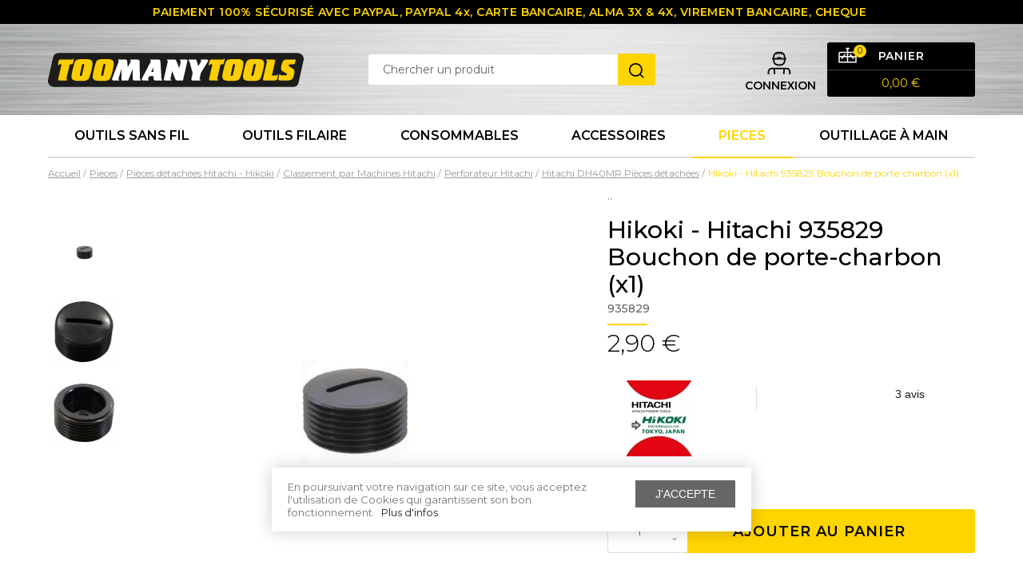

--- FILE ---
content_type: text/html; charset=utf-8
request_url: https://www.toomanytools.com/hitachi-dh40mr-perforateur/1306-hitachi-bouchon-charbon-935829-4966375446194.html
body_size: 66548
content:
<!doctype html>
<html lang="fr-FR">

<head>
	
		

      <link rel="preconnect" href="//fonts.gstatic.com/" crossorigin>
    <link rel="preconnect" href="//ajax.googleapis.com" crossorigin>
    <script type="text/javascript">
        WebFontConfig = {
            google: { families: [ 'Montserrat:300,400,500,600' ] }
        };
        (function() {
            var wf = document.createElement('script');
            wf.src = 'https://ajax.googleapis.com/ajax/libs/webfont/1/webfont.js';
            wf.type = 'text/javascript';
            wf.async = 'true';
            var s = document.getElementsByTagName('script')[0];
            s.parentNode.insertBefore(wf, s);
        })(); </script>




  <meta charset="utf-8">



  <meta http-equiv="x-ua-compatible" content="ie=edge">



    		<link rel="canonical" href="https://www.toomanytools.com/hitachi-dh40mr-perforateur/1306-hitachi-bouchon-charbon-935829-4966375446194.html">
    
  <title>Hitachi Bouchon charbon 935829</title>
  <meta name="description" content="Hitachi Bouchon charbon 935829
Bouchon Unitaire">
  <meta name="keywords" content="">
    


        <link rel="alternate" href="https://www.toomanytools.com/hitachi-dh40mr-perforateur/1306-hitachi-bouchon-charbon-935829-4966375446194.html" hreflang="fr-fr">
  


  <meta name="viewport" content="width=device-width, initial-scale=1">



  <link rel="icon" type="image/vnd.microsoft.icon" href="/img/favicon.ico?1585660626">
  <link rel="shortcut icon" type="image/x-icon" href="/img/favicon.ico?1585660626">



    <link rel="stylesheet" href="https://cdn.jsdelivr.net/npm/@alma/widgets@4.x.x/dist/widgets.min.css" type="text/css" media="all">
  <link rel="stylesheet" href="https://www.toomanytools.com/themes/axome/assets/cache/theme-7a78a9343.css" type="text/css" media="all">






    <script type="text/javascript" src="https://www.google.com/recaptcha/api.js" ></script>


  <script type="text/javascript">
        var ASPath = "\/modules\/pm_advancedsearch4\/";
        var ASSearchUrl = "https:\/\/www.toomanytools.com\/module\/pm_advancedsearch4\/advancedsearch4";
        var MONDIALRELAY_ADDRESS_OPC = false;
        var MONDIALRELAY_AJAX_CHECKOUT_URL = "https:\/\/www.toomanytools.com\/module\/mondialrelay\/ajaxCheckout";
        var MONDIALRELAY_CARRIER_METHODS = [];
        var MONDIALRELAY_COUNTRY_ISO = "";
        var MONDIALRELAY_DISPLAY_MAP = false;
        var MONDIALRELAY_ENSEIGNE = "F3TOOMAN";
        var MONDIALRELAY_NATIVE_RELAY_CARRIERS_IDS = [];
        var MONDIALRELAY_NO_SELECTION_ERROR = "Veuillez s\u00e9lectionner un Point Relais.";
        var MONDIALRELAY_POSTCODE = "";
        var MONDIALRELAY_SAVE_RELAY_ERROR = "Une erreur inconnue s'est produite; votre Point Relais s\u00e9lectionn\u00e9 n'a pas pu \u00eatre enregistr\u00e9.";
        var MONDIALRELAY_SELECTED_RELAY_IDENTIFIER = null;
        var PAYPLUG_DOMAIN = "https:\/\/secure.payplug.com";
        var applePayIdCart = null;
        var applePayMerchantSessionAjaxURL = "https:\/\/www.toomanytools.com\/module\/payplug\/dispatcher";
        var applePayPaymentAjaxURL = "https:\/\/www.toomanytools.com\/module\/payplug\/validation";
        var applePayPaymentRequestAjaxURL = "https:\/\/www.toomanytools.com\/module\/payplug\/applepaypaymentrequest";
        var as4_orderBySalesAsc = "Meilleures ventes en dernier";
        var as4_orderBySalesDesc = "Meilleures ventes en premier";
        var axcookiechoices_close = "J'accepte";
        var axcookiechoices_message = "En poursuivant votre navigation sur ce site, vous acceptez l'utilisation de Cookies qui garantissent son bon fonctionnement.";
        var axcookiechoices_more_text = "Plus d'infos";
        var axcookiechoices_more_url = "https:\/\/www.cnil.fr\/fr\/cookies-traceurs-que-dit-la-loi";
        var axfrontinfosHideDetails = "Masquer les d\u00e9tails";
        var axfrontinfosOrder = "Continuer";
        var axfrontinfosPayment = "Payer";
        var axfrontinfosReadClose = "Fermer";
        var axfrontinfosReadMore = "Lire la suite";
        var axfrontinfosShowDetails = "Afficher les d\u00e9tails";
        var axmobileui_vars = {"nb_products":0,"page_selector":"#page","navigation_type":"accordeon","menu_position":"left","button_cta_fixed":"button-cta-not-fixed","has_languages":false,"has_currencies":false,"always_search":true,"always_search_scroll":true,"disable_layer_cart":false,"link_see_all_text":"Voir tout"};
        var is_sandbox_mode = false;
        var module_name = "payplug";
        var payplug_ajax_url = "https:\/\/www.toomanytools.com\/module\/payplug\/ajax";
        var payplug_transaction_error_message = "    <div class=\"payplugMsg_wrapper\">\n                                    <p  class=\"payplugMsg_error\" >La transaction n&#039;a pas pu aboutir, et votre carte n&#039;a pas \u00e9t\u00e9 d\u00e9bit\u00e9e.<\/p>\n                                        <button type=\"button\" class=\"payplugMsg_button\" name=\"card_deleted\">Ok<\/button>\n        \n            <\/div>\n";
        var prestashop = {"cart":{"products":[],"totals":{"total":{"type":"total","label":"Total","amount":0,"value":"0,00\u00a0\u20ac"},"total_including_tax":{"type":"total","label":"Total TTC","amount":0,"value":"0,00\u00a0\u20ac"},"total_excluding_tax":{"type":"total","label":"Total HT :","amount":0,"value":"0,00\u00a0\u20ac"}},"subtotals":{"products":{"type":"products","label":"Sous-total","amount":0,"value":"0,00\u00a0\u20ac"},"discounts":null,"shipping":{"type":"shipping","label":"Livraison","amount":0,"value":"gratuit"},"tax":null},"products_count":0,"summary_string":"0 articles","vouchers":{"allowed":1,"added":[]},"discounts":[],"minimalPurchase":0,"minimalPurchaseRequired":""},"currency":{"name":"Euro","iso_code":"EUR","iso_code_num":"978","sign":"\u20ac"},"customer":{"lastname":null,"firstname":null,"email":null,"birthday":null,"newsletter":null,"newsletter_date_add":null,"optin":null,"website":null,"company":null,"siret":null,"ape":null,"is_logged":false,"gender":{"type":null,"name":null},"addresses":[]},"language":{"name":"Fran\u00e7ais (French)","iso_code":"fr","locale":"fr-FR","language_code":"fr-fr","is_rtl":"0","date_format_lite":"d\/m\/Y","date_format_full":"d\/m\/Y H:i:s","id":2},"page":{"title":"","canonical":null,"meta":{"title":"Hitachi Bouchon charbon 935829","description":"Hitachi Bouchon charbon 935829\nBouchon Unitaire","keywords":"","robots":"index"},"page_name":"product","body_classes":{"lang-fr":true,"lang-rtl":false,"country-FR":true,"currency-EUR":true,"layout-full-width":true,"page-product":true,"tax-display-enabled":true,"product-id-1306":true,"product-Hikoki - Hitachi 935829 Bouchon de porte-charbon (x1)":true,"product-id-category-238":true,"product-id-manufacturer-3":true,"product-id-supplier-0":true,"product-available-for-order":true},"admin_notifications":[]},"shop":{"name":"www.TooManyTools.com","logo":"\/img\/wwwtoomanytoolscom-logo-1578388962.jpg","stores_icon":"\/img\/logo_stores.gif","favicon":"\/img\/favicon.ico"},"urls":{"base_url":"https:\/\/www.toomanytools.com\/","current_url":"https:\/\/www.toomanytools.com\/hitachi-dh40mr-perforateur\/1306-hitachi-bouchon-charbon-935829-4966375446194.html","shop_domain_url":"https:\/\/www.toomanytools.com","img_ps_url":"https:\/\/www.toomanytools.com\/img\/","img_cat_url":"https:\/\/www.toomanytools.com\/img\/c\/","img_lang_url":"https:\/\/www.toomanytools.com\/img\/l\/","img_prod_url":"https:\/\/www.toomanytools.com\/img\/p\/","img_manu_url":"https:\/\/www.toomanytools.com\/img\/m\/","img_sup_url":"https:\/\/www.toomanytools.com\/img\/su\/","img_ship_url":"https:\/\/www.toomanytools.com\/img\/s\/","img_store_url":"https:\/\/www.toomanytools.com\/img\/st\/","img_col_url":"https:\/\/www.toomanytools.com\/img\/co\/","img_url":"https:\/\/www.toomanytools.com\/themes\/axome\/assets\/img\/","css_url":"https:\/\/www.toomanytools.com\/themes\/axome\/assets\/css\/","js_url":"https:\/\/www.toomanytools.com\/themes\/axome\/assets\/js\/","pic_url":"https:\/\/www.toomanytools.com\/upload\/","pages":{"address":"https:\/\/www.toomanytools.com\/index.php?controller=address","addresses":"https:\/\/www.toomanytools.com\/index.php?controller=addresses","authentication":"https:\/\/www.toomanytools.com\/index.php?controller=authentication","cart":"https:\/\/www.toomanytools.com\/index.php?controller=cart","category":"https:\/\/www.toomanytools.com\/index.php?controller=category","cms":"https:\/\/www.toomanytools.com\/index.php?controller=cms","contact":"https:\/\/www.toomanytools.com\/contact-form","discount":"https:\/\/www.toomanytools.com\/index.php?controller=discount","guest_tracking":"https:\/\/www.toomanytools.com\/index.php?controller=guest-tracking","history":"https:\/\/www.toomanytools.com\/index.php?controller=history","identity":"https:\/\/www.toomanytools.com\/index.php?controller=identity","index":"https:\/\/www.toomanytools.com\/","my_account":"https:\/\/www.toomanytools.com\/index.php?controller=my-account","order_confirmation":"https:\/\/www.toomanytools.com\/index.php?controller=order-confirmation","order_detail":"https:\/\/www.toomanytools.com\/index.php?controller=order-detail","order_follow":"https:\/\/www.toomanytools.com\/index.php?controller=order-follow","order":"https:\/\/www.toomanytools.com\/index.php?controller=order","order_return":"https:\/\/www.toomanytools.com\/index.php?controller=order-return","order_slip":"https:\/\/www.toomanytools.com\/index.php?controller=order-slip","pagenotfound":"https:\/\/www.toomanytools.com\/index.php?controller=pagenotfound","password":"https:\/\/www.toomanytools.com\/index.php?controller=password","pdf_invoice":"https:\/\/www.toomanytools.com\/index.php?controller=pdf-invoice","pdf_order_return":"https:\/\/www.toomanytools.com\/index.php?controller=pdf-order-return","pdf_order_slip":"https:\/\/www.toomanytools.com\/index.php?controller=pdf-order-slip","prices_drop":"https:\/\/www.toomanytools.com\/index.php?controller=prices-drop","product":"https:\/\/www.toomanytools.com\/index.php?controller=product","search":"https:\/\/www.toomanytools.com\/index.php?controller=search","sitemap":"https:\/\/www.toomanytools.com\/index.php?controller=sitemap","stores":"https:\/\/www.toomanytools.com\/index.php?controller=stores","supplier":"https:\/\/www.toomanytools.com\/index.php?controller=supplier","register":"https:\/\/www.toomanytools.com\/index.php?controller=authentication&create_account=1","order_login":"https:\/\/www.toomanytools.com\/index.php?controller=order&login=1"},"alternative_langs":{"fr-fr":"https:\/\/www.toomanytools.com\/hitachi-dh40mr-perforateur\/1306-hitachi-bouchon-charbon-935829-4966375446194.html"},"theme_assets":"\/themes\/axome\/assets\/","actions":{"logout":"https:\/\/www.toomanytools.com\/?mylogout="},"no_picture_image":{"bySize":{"cart_default":{"url":"https:\/\/www.toomanytools.com\/img\/p\/fr-default-cart_default.jpg","width":88,"height":88},"small":{"url":"https:\/\/www.toomanytools.com\/img\/p\/fr-default-small.jpg","width":130,"height":95},"small_default":{"url":"https:\/\/www.toomanytools.com\/img\/p\/fr-default-small_default.jpg","width":125,"height":125},"home":{"url":"https:\/\/www.toomanytools.com\/img\/p\/fr-default-home.jpg","width":129,"height":129},"medium":{"url":"https:\/\/www.toomanytools.com\/img\/p\/fr-default-medium.jpg","width":170,"height":122},"home_default":{"url":"https:\/\/www.toomanytools.com\/img\/p\/fr-default-home_default.jpg","width":260,"height":260},"medium_default":{"url":"https:\/\/www.toomanytools.com\/img\/p\/fr-default-medium_default.jpg","width":300,"height":300},"large":{"url":"https:\/\/www.toomanytools.com\/img\/p\/fr-default-large.jpg","width":440,"height":320},"large_default":{"url":"https:\/\/www.toomanytools.com\/img\/p\/fr-default-large_default.jpg","width":560,"height":560},"thickbox":{"url":"https:\/\/www.toomanytools.com\/img\/p\/fr-default-thickbox.jpg","width":880,"height":640},"thickbox_default":{"url":"https:\/\/www.toomanytools.com\/img\/p\/fr-default-thickbox_default.jpg","width":1200,"height":1200}},"small":{"url":"https:\/\/www.toomanytools.com\/img\/p\/fr-default-cart_default.jpg","width":88,"height":88},"medium":{"url":"https:\/\/www.toomanytools.com\/img\/p\/fr-default-home_default.jpg","width":260,"height":260},"large":{"url":"https:\/\/www.toomanytools.com\/img\/p\/fr-default-thickbox_default.jpg","width":1200,"height":1200},"legend":""}},"configuration":{"display_taxes_label":true,"display_prices_tax_incl":true,"is_catalog":false,"show_prices":true,"opt_in":{"partner":false},"quantity_discount":{"type":"discount","label":"Remise"},"voucher_enabled":1,"return_enabled":0},"field_required":[],"breadcrumb":{"links":[{"title":"Accueil","url":"https:\/\/www.toomanytools.com\/"},{"title":"Pieces","url":"https:\/\/www.toomanytools.com\/54-pieces-detachees"},{"title":"Pi\u00e8ces d\u00e9tach\u00e9es Hitachi - Hikoki","url":"https:\/\/www.toomanytools.com\/69-pieces-detachees-hitachi-hikoki"},{"title":"Classement par Machines Hitachi","url":"https:\/\/www.toomanytools.com\/218-classement-par-machines-hitachi"},{"title":"Perforateur Hitachi","url":"https:\/\/www.toomanytools.com\/427-perforateur-hitachi"},{"title":"Hitachi DH40MR Pi\u00e8ces d\u00e9tach\u00e9es","url":"https:\/\/www.toomanytools.com\/238-hitachi-dh40mr-perforateur"},{"title":"Hikoki - Hitachi 935829 Bouchon de porte-charbon (x1)","url":"https:\/\/www.toomanytools.com\/hitachi-dh40mr-perforateur\/1306-hitachi-bouchon-charbon-935829-4966375446194.html"}],"count":7},"link":{"protocol_link":"https:\/\/","protocol_content":"https:\/\/"},"time":1768912173,"static_token":"17a8dcdd5a2adcf67797070753cd55c5","token":"dfa13dc962ae5a661d212ed8f5ff1e25","modules":{"axacf":{"context":[],"global":[]}}};
      </script>



  <!-- emarketing start -->


<!-- emarketing end -->

<script type="text/javascript" data-keepinline="true">
    var trustpilot_script_url = 'https://invitejs.trustpilot.com/tp.min.js';
    var trustpilot_key = '1J6WxnT2mdLF7QST';
    var trustpilot_widget_script_url = '//widget.trustpilot.com/bootstrap/v5/tp.widget.bootstrap.min.js';
    var trustpilot_integration_app_url = 'https://ecommscript-integrationapp.trustpilot.com';
    var trustpilot_preview_css_url = '//ecommplugins-scripts.trustpilot.com/v2.1/css/preview.min.css';
    var trustpilot_preview_script_url = '//ecommplugins-scripts.trustpilot.com/v2.1/js/preview.min.js';
    var trustpilot_ajax_url = 'https://www.toomanytools.com/module/trustpilot/trustpilotajax';
    var user_id = '0';
    var trustpilot_trustbox_settings = {"trustboxes":[{"enabled":"enabled","snippet":"[base64]","customizations":"[base64]","page":"product","position":"after","corner":"top: #{Y}px; left: #{X}px;","paddingx":"0","paddingy":"0","zindex":"1","xpaths":"[base64]","sku":"TRUSTPILOT_SKU_VALUE_1306,935829","name":"Hikoki - Hitachi 935829 Bouchon de porte-charbon (x1)","widgetName":"Product Reviews SEO","uuid":"d3bb0424-0f93-68cd-bc48-f539b5db290f","error":null,"width":"100%","height":"700px","locale":"fr-FR","repeatXpath":{"xpathById":{"prefix":"","suffix":""},"xpathFromRoot":{"prefix":"","suffix":""}}},{"enabled":"enabled","snippet":"[base64]","customizations":"[base64]","page":"product","position":"after","corner":"top: #{Y}px; left: #{X}px;","paddingx":"0","paddingy":"0","zindex":"1","xpaths":"[base64]","sku":"TRUSTPILOT_SKU_VALUE_1306,935829","name":"Hikoki - Hitachi 935829 Bouchon de porte-charbon (x1)","widgetName":"Product Mini","uuid":"ab81ce4a-c90f-ce10-4a27-f3aaf55f2076","error":"Your selection is in a form, so it might be not consistent through different pages.","width":"100%","height":"24px","locale":"fr-FR","repeatXpath":{"xpathById":{"prefix":"","suffix":""},"xpathFromRoot":{"prefix":"","suffix":""}}}],"activeTrustbox":0,"pageUrls":{"landing":"https:\/\/www.toomanytools.com\/","category":"https:\/\/www.toomanytools.com\/6-outils-sans-fil","product":"https:\/\/www.toomanytools.com\/coffret-de-forets\/44-coffret-forets-beton-diager--3336600083578.html"}};
</script>
<script type="text/javascript" src="/modules/trustpilot/views/js/tp_register.min.js"></script>
<script type="text/javascript" src="/modules/trustpilot/views/js/tp_trustbox.min.js"></script>
<script type="text/javascript" src="/modules/trustpilot/views/js/tp_preview.min.js"></script>
    	<script type="text/javascript">
				var lineven_rlp = {"datas":{"refresh_mode":"NOTHING","refresh_delay":"300","partners_reviews_module":false,"partners_reviews_module_grade_url":""},"prestashop":{"version":"1.7.6.4","major_version":"1.7","shop_name":"www.TooManyTools.com","shop_uri":"https:\/\/www.toomanytools.com\/","shop_logo":"https:\/\/www.toomanytools.com\/img\/logo.jpg","is_ssl":"1"},"module":{"environment":"PRODUCTION","code":"RLP","id":"96","name":"relatedproducts","display_name":"Association de produits - Cross selling All in One","is_active":true,"version":"3.0.2","is_debug_mode":0,"is_test_mode":0,"urls":{"service_dispatcher_url":"https:\/\/www.toomanytools.com\/module\/relatedproducts\/servicedispatcher","service_dispatcher_ssl_url":"https:\/\/www.toomanytools.com\/module\/relatedproducts\/servicedispatcher","short_url":"modules\/relatedproducts\/","base_url":"\/modules\/relatedproducts\/","css_url":"\/modules\/relatedproducts\/views\/css\/","cart_url":"https:\/\/www.toomanytools.com\/index.php?controller=cart?action=show","order_url":"https:\/\/www.toomanytools.com\/index.php?controller=order"},"hook":{"controller_name":"Header","action_name":"index","datas":{"assets":[]}}}};
			</script>
  <!-- START OF DOOFINDER SCRIPT -->
  <script type="text/javascript" defer="" src="https://eu1-search.doofinder.com/5/script/afaa109d904b2dd26ce2773b07ce12d5.js"></script>
  <!-- END OF DOOFINDER SCRIPT -->
  <!-- TO REGISTER CLICKS -->
<script>
  var dfProductLinks = [];
  var dfLinks = Object.keys(dfProductLinks);
  var doofinderAppendAfterBanner = "none";
  var doofinderQuerySelector = "#search_query_top";
</script>  
  <!-- END OF TO REGISTER CLICKS -->

<!-- Pop notre template mustache -->
<div id="axdoofinderaddon-container">
    
        <script type="text/x-mustache-template" id="df-results-template" hidden>
            {{#is_first}}
            {{#banner}}
            <div class="df-banner">
                <a {{#blank}}target="_blank" rel="noopener noreferer"{{/blank}} href="{{link}}" data-role="banner" data-banner="{{id}}">
                {{#image}}
                <img src="{{#remove-protocol}}{{image}}{{/remove-protocol}}">
                {{/image}}
                {{#html_code}}
                {{{html_code}}}
                {{/html_code}}
                </a>
            </div>
            {{/banner}}
            {{/is_first}}
            {{#total}}
            {{#results}}
            <div class="df-card {{custom_css_class}}{{#outofstock}} unavailable{{/outofstock}}" data-role="result">
                <div class="ax-ribbon">
                    {{#ribbon}}
                        {{{ribbon}}}
                    {{/ribbon}}
                </div>

                <a class="df-card__main" href="{{#url-params}}{{{link}}}{{/url-params}}" data-role="result-link" data-dfid="{{dfid}}">
                    {{#image_link}}
                    <figure class="df-card__image">
                        <img src="{{#remove-protocol}}{{image_link}}{{/remove-protocol}}" alt="{{title}}">
                    </figure>
                    {{/image_link}}
                    <div class="df-card__content">
                        <div class="df-card__title">{{title}}</div>
                        <div class="df-card__description">{{{description}}}</div>
                        {{#price}}
                        <div class="df-card__pricing">
                                <span class="df-card__price {{#sale_price}}df-card__price--old{{/sale_price}}">
                                    {{#format-currency}}{{price}}{{/format-currency}}
                                </span>
                            {{#sale_price}}
                            <span class="df-card__price df-card__price--new">
                                    {{#format-currency}}{{sale_price}}{{/format-currency}}
                                </span>
                            {{/sale_price}}
                        </div>
                        {{/price}}
                    </div>
                </a>
            </div>
            {{/results}}
            {{/total}}
            {{^total}}
            {{#noResultsHTML}}{{{noResultsHTML}}}{{/noResultsHTML}}
            {{^noResultsHTML}}
            <p class="df-no-results">{{#translate}}Sorry, no results found.{{/translate}}</p>
            {{/noResultsHTML}}
            {{/total}}
        </script>
    
</div>

    <meta id="js-rcpgtm-tracking-config" data-tracking-data="%7B%22gtm%22%3A%7B%22tracking_id%22%3A%22GTM-N3JKNVK%22%2C%22is_disable_tracking%22%3Afalse%7D%2C%22gua%22%3A%7B%22tracking_id%22%3A%22UA-28624436-1%22%2C%22site_speed_sample_rate%22%3A1%2C%22is_data_import%22%3Afalse%2C%22is_anonymize_ip%22%3Afalse%2C%22is_user_id%22%3Afalse%2C%22is_link_attribution%22%3Afalse%2C%22cross_domain_list%22%3A%5B%5D%2C%22dimensions%22%3A%7B%22ecomm_prodid%22%3A1%2C%22ecomm_pagetype%22%3A2%2C%22ecomm_totalvalue%22%3A3%2C%22dynx_itemid%22%3A4%2C%22dynx_itemid2%22%3A5%2C%22dynx_pagetype%22%3A6%2C%22dynx_totalvalue%22%3A7%7D%7D%2C%22ga4%22%3A%7B%22tracking_id%22%3A%22G-RV799SQ942%22%2C%22is_data_import%22%3Afalse%7D%2C%22gads%22%3A%7B%22tracking_id%22%3A%221011560784%22%2C%22merchant_id%22%3A%22%22%2C%22conversion_labels%22%3A%7B%22create_account%22%3A%22%22%2C%22product_view%22%3A%22%22%2C%22add_to_cart%22%3A%22%22%2C%22begin_checkout%22%3A%22%22%2C%22purchase%22%3A%225ajlCLDFvwIQ0OKs4gM%22%7D%7D%2C%22gfeeds%22%3A%7B%22retail%22%3A%7B%22is_enabled%22%3Afalse%2C%22prefix%22%3A%22%22%2C%22variant%22%3A%22%22%7D%2C%22custom%22%3A%7B%22is_enabled%22%3Afalse%2C%22is_id2%22%3Afalse%2C%22prefix%22%3A%22%22%2C%22variant%22%3A%22%22%7D%7D%2C%22optimize%22%3A%7B%22tracking_id%22%3A%22%22%2C%22is_async%22%3Afalse%2C%22hiding_class_name%22%3A%22optimize-loading%22%2C%22hiding_timeout%22%3A3000%7D%2C%22bing%22%3A%7B%22tracking_id%22%3A%22%22%2C%22feed_prefix%22%3A%22%22%2C%22feed_variant%22%3A%22%22%7D%2C%22facebook%22%3A%7B%22tracking_id%22%3A%22%22%2C%22feed_prefix%22%3A%22%22%2C%22feed_variant%22%3A%22%22%7D%2C%22twitter%22%3A%7B%22tracking_id%22%3A%22%22%7D%2C%22criteo%22%3A%7B%22tracking_id%22%3A%22%22%2C%22feed_prefix%22%3A%22%22%2C%22feed_variant%22%3A%22%22%7D%2C%22context%22%3A%7B%22browser%22%3A%7B%22device_type%22%3A1%7D%2C%22localization%22%3A%7B%22id_country%22%3A8%2C%22country_code%22%3A%22FR%22%2C%22id_currency%22%3A1%2C%22currency_code%22%3A%22EUR%22%2C%22id_lang%22%3A2%2C%22lang_code%22%3A%22fr%22%7D%2C%22page%22%3A%7B%22controller_name%22%3A%22product%22%2C%22products_per_page%22%3A30%2C%22category%22%3A%5B%5D%2C%22search_term%22%3A%22%22%7D%2C%22shop%22%3A%7B%22id_shop%22%3A1%2C%22shop_name%22%3A%22www.TooManyTools.com%22%7D%2C%22tracking_module%22%3A%7B%22module_name%22%3A%22rcpgtagmanager%22%2C%22checkout_module%22%3A%7B%22module%22%3A%22default%22%2C%22controller%22%3A%22order%22%7D%2C%22service_version%22%3A%2217%22%2C%22token%22%3A%22769be42a26ad571960de7894646d4798%22%7D%2C%22user%22%3A%5B%5D%7D%7D">
    <script data-keepinline="true" src="/modules/rcpgtagmanager/views/js/hook/trackingClient.bundle.js" async></script>
 
<script type="text/javascript">
    var lgconsultas_default_display = 3;
    var lgconsultas_extra_display = 10;
    var lgconsultas_responses_controller_url = "https://www.toomanytools.com/module/lgconsultas/responses";     var lgconsultas_ajax_calls_token = "12d7f952b6ac5c6e283ba70c31d1addc";
    var lgconsultas_recaptcha = 1;
    var lgconsultas_condition = 1;
    var lgconsultas_id_object = 1306;
    var lgconsultas_type = "product";
    var lgconsultas_iso_code = "fr";
    var lgconsultas_messages_fields_form_error = "Vous devez remplir correctement les champs obligatoires.";
    var lgconsultas_messages_recaptcha = "S&#039;il vous plaît, vérifiez que vous n&#039;êtes pas un robot.";
    var lgconsultas_messages_accept_conditions = "Vous devez accepter les conditions d&#039;utilisation.";
    var lgconsultas_tab_content = 1;
</script>




	
	<meta property="og:type" content="product">
	<meta property="og:url" content="https://www.toomanytools.com/hitachi-dh40mr-perforateur/1306-hitachi-bouchon-charbon-935829-4966375446194.html">
	<meta property="og:title" content="Hitachi Bouchon charbon 935829">
	<meta property="og:site_name" content="www.TooManyTools.com">
	<meta property="og:description" content="Hitachi Bouchon charbon 935829
Bouchon Unitaire">
	<meta property="og:image" content="https://www.toomanytools.com/9503-thickbox_default/hitachi-bouchon-charbon-935829.jpg">
	<meta property="product:pretax_price:amount" content="2.416667">
	<meta property="product:pretax_price:currency" content="EUR">
	<meta property="product:price:amount" content="2.9">
	<meta property="product:price:currency" content="EUR">
    		<meta property="product:weight:value" content="0.015000">
		<meta property="product:weight:units" content="kg">
    
</head>

<body id="product" class="lang-fr country-fr currency-eur layout-full-width page-product tax-display-enabled product-id-1306 product-hikoki-hitachi-935829-bouchon-de-porte-charbon-x1- product-id-category-238 product-id-manufacturer-3 product-id-supplier-0 product-available-for-order">


	


<div id="page">
			<header id="header">
			
				
    



    <div id="header-nav">
        <div class="container">
            <div class="row">
                <div class="col-12 header-tagline">
                    <p>PAIEMENT 100% SÉCURISÉ AVEC PAYPAL, PAYPAL 4x, CARTE BANCAIRE, ALMA 3X &amp; 4X, VIREMENT BANCAIRE, CHEQUE </p>
                </div>
            </div>
        </div>
    </div>


<div id="header-sticky">
    <div id="header-sticky-wrap">
        
            <div id="header-top">
                <div class="container">
                    <div class="row">
                        <div class="header-logo col-md-4">
                            
                                <a class="logo" href="https://www.toomanytools.com/" title="www.TooManyTools.com">
                                    <svg xmlns="http://www.w3.org/2000/svg" viewBox="0 0 305.03 40.64" class="axsvgicon axsvgicon-logo" aria-hidden="true"> <g> <path d="M303.45,2.7A7.2,7.2,0,0,0,297.83,0H13.07a7.19,7.19,0,0,0-7,5.63L.17,31.86a7.21,7.21,0,0,0,7,8.78H292A7.2,7.2,0,0,0,299,35l5.87-26.24A7.2,7.2,0,0,0,303.45,2.7Z" fill="#1c1c1b"/> <g> <path d="M14.2,33c-.65,0-2,0-2-1.47,0-.24.21-1.26.34-1.88l3.66-15.93h-2c-1.23,0-1.34.34-1.54,1h-1l1.1-5c.37-1.68,1-1.85,2.77-1.85h13c1.23,0,1.33-.34,1.54-1h1l-1.09,5c-.38,1.68-1,1.85-2.81,1.85H26L22.38,29.05a8.32,8.32,0,0,0-.31,1.85c0,.55.24,1,1.09,1l-.24,1Z" fill="#fbcd02"/> <path d="M36.33,33.4c-4.51,0-8.31-.72-8.31-5.06,0-1,.86-8.07,4-17.44,1-2.94,4.72-3.49,7.9-3.49H45.7c3.79,0,7.52.72,7.52,5.06,0,4.07-3.11,17-5,18.94-1.54,1.58-3.94,2-6.88,2Zm1.81-7.73a3.36,3.36,0,0,0-.13.85,1.13,1.13,0,0,0,1.16,1.06c.85,0,1.26-.44,1.67-2.15L43.1,15.14a3.44,3.44,0,0,0,.14-.86,1.14,1.14,0,0,0-1.17-1.06c-.85,0-1.26.45-1.67,2.16Z" fill="#fbcd02"/> <path d="M61.67,33.4c-4.51,0-8.31-.72-8.31-5.06,0-1,.86-8.07,4-17.44,1-2.94,4.72-3.49,7.9-3.49H71c3.8,0,7.52.72,7.52,5.06,0,4.07-3.11,17-5,18.94-1.54,1.58-3.94,2-6.88,2Zm1.81-7.73a3.87,3.87,0,0,0-.13.85,1.13,1.13,0,0,0,1.16,1.06c.85,0,1.27-.44,1.68-2.15l2.25-10.29a3.44,3.44,0,0,0,.14-.86,1.14,1.14,0,0,0-1.16-1.06c-.86,0-1.27.45-1.68,2.16Z" fill="#fbcd02"/> <path d="M78.5,33c-1.54,0-2.09-.61-2.09-1.33a5.51,5.51,0,0,1,.48-1.81l7-18.43a6.06,6.06,0,0,0,.48-1.65c0-.44-.17-.82-.65-.85l.24-1h7.72c2.16,0,2.77.58,2.88,2.4l.61,6.53h.07l3-5.4a6.52,6.52,0,0,0,.54-1.65c0-.44-.17-.82-.65-.85l.24-1h8.17c2.19,0,2.67.65,2.74,2.67l.38,18.57c0,2.53.13,2.77,1.36,2.84l-.24,1h-7.38c-1.78,0-2.43-.61-2.43-2.49V19.55h-.07L95.73,33H87.66V19.55H87.6l-3.12,9.91a6.45,6.45,0,0,0-.37,1.61c0,.82.51.86,1,.86l-.24,1Z" fill="#fff"/> <path d="M114.37,33c-1.77,0-2.46-.65-2.46-1.4a4.43,4.43,0,0,1,.55-1.71l9.81-18.91a3.63,3.63,0,0,0,.48-1.4c0-.31-.37-.58-.68-.65l.2-1h9c1.44,0,2.74,0,2.91,2.46l1.16,19.63c.07,1.17.14,2,1.2,2l-.24,1h-7.59c-2.36,0-2.77-1.19-2.77-2.8v-2.6h-5l-1.3,2.74a2.2,2.2,0,0,0-.24.88c0,.48.34.65.86.76L120,33Zm8.72-10.36h2.67l-.27-5.06h-.07Z" fill="#fff"/> <path d="M140.13,33c-.65,0-2,0-2-1.47,0-.24.21-1.26.34-1.88l4.14-17.88a8.76,8.76,0,0,0,.28-1.82,1,1,0,0,0-1.1-1l.28-1h8.58c1.78,0,2.05.45,2.53,1.68l3.35,8.62h.07l1.47-6.43a8.72,8.72,0,0,0,.27-1.82,1,1,0,0,0-1.09-1l.27-1h6.84c.65,0,2,0,2,1.47A16.54,16.54,0,0,1,166,11.2L161,33H155.1c-2,0-2.73-.41-3.35-2l-3.59-9.3h-.07l-1.67,7.46a12.69,12.69,0,0,0-.28,1.81,1,1,0,0,0,1.1,1L147,33Z" fill="#fff"/> <path d="M173,33c-.65,0-2,0-2-1.47a15.22,15.22,0,0,1,.34-1.88l1.27-5.54-3.59-12.89c-.51-1.81-.48-2-1.57-2.29l.23-1h7.08c2.16,0,2.29.31,2.81,2l1.71,6,3-5.23a4.5,4.5,0,0,0,.58-1.16c0-.24,0-.58-.72-.58l.21-1h6.8c1.37,0,1.92.52,1.92,1.17a4.43,4.43,0,0,1-.89,2.08L182.33,24l-1.13,5.06a8.62,8.62,0,0,0-.31,1.85c0,.55.24,1,1.09,1l-.24,1Z" fill="#fff"/> <path d="M194.13,33c-.65,0-2,0-2-1.47a17.48,17.48,0,0,1,.35-1.88l3.65-15.93h-2c-1.23,0-1.33.34-1.54,1h-1l1.09-5c.38-1.68,1-1.85,2.77-1.85h13c1.23,0,1.33-.34,1.54-1h1l-1.09,5c-.38,1.68-1,1.85-2.8,1.85h-1.2L202.3,29.05A8.32,8.32,0,0,0,202,30.9c0,.55.24,1,1.1,1l-.24,1Z" fill="#fbcd02"/> <path d="M216.25,33.4c-4.51,0-8.31-.72-8.31-5.06,0-1,.86-8.07,4-17.44,1-2.94,4.72-3.49,7.9-3.49h5.78c3.8,0,7.52.72,7.52,5.06,0,4.07-3.11,17-5,18.94-1.54,1.58-3.93,2-6.88,2Zm1.81-7.73a3.87,3.87,0,0,0-.13.85,1.13,1.13,0,0,0,1.16,1.06c.86,0,1.27-.44,1.68-2.15L223,15.14a3.44,3.44,0,0,0,.14-.86A1.14,1.14,0,0,0,222,13.22c-.86,0-1.27.45-1.68,2.16Z" fill="#fbcd02"/> <path d="M240.91,33.4c-4.51,0-8.31-.72-8.31-5.06,0-1,.86-8.07,4-17.44,1-2.94,4.72-3.49,7.9-3.49h5.78c3.8,0,7.52.72,7.52,5.06,0,4.07-3.11,17-5,18.94-1.54,1.58-3.94,2-6.88,2Zm1.81-7.73a3.36,3.36,0,0,0-.13.85,1.13,1.13,0,0,0,1.16,1.06c.85,0,1.26-.44,1.67-2.15l2.26-10.29a3.44,3.44,0,0,0,.14-.86,1.14,1.14,0,0,0-1.17-1.06c-.85,0-1.26.45-1.67,2.16Z" fill="#fbcd02"/> <path d="M258.42,33c-.65,0-2,0-2-1.47a16.94,16.94,0,0,1,.34-1.88l4.1-17.85a8.13,8.13,0,0,0,.31-1.85c0-.54-.24-1-1.09-1l.24-1h8.72c.65,0,2,0,2,1.47,0,.24-.21,1.27-.34,1.88l-3.59,15.6h4.44c1.54,0,1.78-.72,1.95-1.13h1l-1.06,4.65C273.09,32,272.3,33,269.88,33Z" fill="#fbcd02"/> <path d="M279.25,33c-2.57,0-4.45-.1-4.45-1.57a8.15,8.15,0,0,1,.11-1.3l1-4.45H277c.1.69.07,1.17,1.64,1.17h3.87c1.88,0,2.63-.58,2.63-1.64,0-.52-.51-.62-1.3-1l-3.08-1.77c-1.67-1-2.73-1.75-2.73-4.18a18.28,18.28,0,0,1,.68-4.34c1.27-5.5,3.39-6,7.93-6h9l-.78,3.46c-.38,1.6-.72,2.36-2.74,2.36H289c-2,0-2,1.16-2,1.23,0,.65.78,1.09,1.33,1.43l3.28,2.09a4.47,4.47,0,0,1,2.5,4.1,34.38,34.38,0,0,1-.92,4.58c-1.13,4.72-3.22,5.85-9,5.85Z" fill="#fbcd02"/> </g> </g></svg>
                                </a>
                            
                        </div>
                        <div class="header-tagline col-md-4">
                            <div id="search_widget" data-search-controller-url="//www.toomanytools.com/index.php?controller=search">
	<form method="get" action="//www.toomanytools.com/index.php?controller=search">
		<input type="hidden" name="controller" value="search">
		<div class="input-group">
			<input id="search_query_top" class="form-control" type="text" name="s" value="" placeholder="Chercher un produit">
			<div class="input-group-append">
				<button type="submit" class="btn btn-primary">
					<svg xmlns="http://www.w3.org/2000/svg" viewBox="0 0 40 40" class="axsvgicon axsvgicon-interface-search" aria-hidden="true"> <g> <circle cx="18.71" cy="18.7" r="8.7" fill="none" stroke="#161215" stroke-miterlimit="10" stroke-width="2"/> <line x1="24.85" y1="24.85" x2="30" y2="30" fill="none" stroke="#161215" stroke-miterlimit="10" stroke-width="2"/> </g></svg>
				</button>
			</div>
		</div>
	</form>
</div>

                        </div>
                        
                            <div class="header-right col-md-4">
                                <div class="user-info dropdown">
			<a class="login" href="https://www.toomanytools.com/index.php?controller=my-account" rel="nofollow">
			<svg xmlns="http://www.w3.org/2000/svg" viewBox="0 0 40 40" class="axsvgicon axsvgicon-interface-user" aria-hidden="true"> <g> <path d="M12,13.56c0,4.35.65,7.88,7,7.88s7-3.53,7-7.88" fill="none" stroke="#161215" stroke-miterlimit="10" stroke-width="2"/> <g> <path d="M5.61,33V29.73a4.6,4.6,0,0,1,4.57-4.09H27.63a4.59,4.59,0,0,1,4.57,4.09L32.26,33" fill="none" stroke="#161215" stroke-miterlimit="10" stroke-width="2"/> <line x1="24.65" y1="32.7" x2="25.24" y2="26.48" fill="none" stroke="#161215" stroke-miterlimit="10" stroke-width="2"/> <line x1="12.64" y1="26.48" x2="13.22" y2="32.7" fill="none" stroke="#161215" stroke-miterlimit="10" stroke-width="2"/> </g> <line x1="9.99" y1="13.56" x2="27.88" y2="13.56" fill="none" stroke="#161215" stroke-miterlimit="10" stroke-width="2"/> <line x1="16.32" y1="12.35" x2="21.55" y2="12.35" fill="none" stroke="#161215" stroke-miterlimit="10" stroke-width="2"/> <path d="M25.92,13.56c0-4.35-.65-7.88-7-7.88s-7,3.53-7,7.88" fill="none" stroke="#161215" stroke-miterlimit="10" stroke-width="2"/> <g> <polygon points="19.93 6.46 18.93 9.35 17.93 6.46 19.93 6.46" fill="#161215"/> <polygon points="16.6 6.16 16.54 9.35 14.69 6.76 16.6 6.16" fill="#161215"/> <polygon points="23.18 6.76 21.33 9.35 21.27 6.16 23.18 6.76" fill="#161215"/> </g> </g></svg>
			<span>Connexion</span>
		</a>
	</div>

                                <div id="blockcart-wrapper">
			<div class="blockcart cart-preview" data-refresh-url="//www.toomanytools.com/module/ps_shoppingcart/ajax">
			<a rel="nofollow" href="//www.toomanytools.com/index.php?controller=cart&amp;action=show">
				<svg xmlns="http://www.w3.org/2000/svg" viewBox="0 0 40 40" class="axsvgicon axsvgicon-interface-shopping-cart" aria-hidden="true"> <g> <path d="M9.21,16H30.79a2.71,2.71,0,0,1,2.71,2.71V32a0,0,0,0,1,0,0H6.5a0,0,0,0,1,0,0V18.71A2.71,2.71,0,0,1,9.21,16Z" fill="none" stroke="#161215" stroke-miterlimit="10" stroke-width="2"/> <line x1="20" y1="32" x2="20" y2="9" fill="none" stroke="#161215" stroke-miterlimit="10" stroke-width="2"/> <line x1="7" y1="23" x2="33" y2="23" fill="none" stroke="#161215" stroke-miterlimit="10" stroke-width="2"/> <g> <line x1="10.11" y1="26.54" x2="16.19" y2="19.32" fill="none" stroke="#161215" stroke-miterlimit="10" stroke-width="2"/> <line x1="29.89" y1="26.54" x2="23.81" y2="19.32" fill="none" stroke="#161215" stroke-miterlimit="10" stroke-width="2"/> </g> </g> <line x1="18.01" y1="9.82" x2="21.99" y2="9.82" fill="none" stroke="#161215" stroke-linecap="round" stroke-linejoin="round" stroke-width="2"/></svg>
				<span class="cart-title">Panier</span>
				<span class="badge badge-primary">0</span>
				<span class="cart-total-price">0,00 €</span>
			</a>
		</div>
	</div>

                            </div>
                        
                    </div>
                </div>
            </div>
        

        
            <div id="header-menu" class="clearfix">
                <div id="header-menu-wrap">
                    <div class="container">
                        <div class="menu-wrap">
                            
                                
<div class="menu">
    
    <ul data-depth="0"><li class="category"><a href="https://www.toomanytools.com/6-outils-sans-fil" >Outils sans fil</a><div>
    <ul data-depth="1"><li class="category"><a href="https://www.toomanytools.com/17-perceuse-visseuse" >Perceuse, Visseuse</a><div>
    <ul data-depth="2"><li class="category"><a href="https://www.toomanytools.com/115-perceuse-visseuse-nue" >Perceuse, Visseuse Seule</a><div>
    </div></li><li class="category"><a href="https://www.toomanytools.com/211-perceuse-et-visseuse-18v-36v-54v" >Perceuse et Visseuse 18V, 36V &amp; 54V</a><div>
    </div></li><li class="category"><a href="https://www.toomanytools.com/212-perceuse-et-visseuse-12v" >Perceuse et Visseuse 10.8V/12V</a><div>
    </div></li></ul></div></li><li class="category"><a href="https://www.toomanytools.com/40-perforateur-sans-fil" >Perforateur sans fil</a><div>
    <ul data-depth="2"><li class="category"><a href="https://www.toomanytools.com/591-perforateur-sans-fil-sds" >Perforateur Sans Fil SDS+</a><div>
    </div></li><li class="category"><a href="https://www.toomanytools.com/695-perforateur-sans-fil-sds-max" >Perforateur Sans Fil SDS-Max</a><div>
    </div></li></ul></div></li><li class="category"><a href="https://www.toomanytools.com/650-pack-multi-machines" >Pack Multi-Machines</a><div>
    </div></li><li class="category"><a href="https://www.toomanytools.com/46-meuleuse-sans-fil" >Meuleuse sans fil</a><div>
    </div></li><li class="category"><a href="https://www.toomanytools.com/47-visseuse-a-chocs" >Visseuse à choc, Boulonneuse à Choc, Clé à choc</a><div>
    <ul data-depth="2"><li class="category"><a href="https://www.toomanytools.com/305-visseuse-boulonneuse-cle-a-choc-18v-36v-40v-54v" >Visseuse, Boulonneuse, Clé à choc 18V, 36V, 40V &amp; 54V</a><div>
    </div></li><li class="category"><a href="https://www.toomanytools.com/306-visseuse-boulonneuse-cle-a-choc-108-et-12v" >Visseuse, Boulonneuse, Clé à choc 10.8 et 12V</a><div>
    </div></li><li class="category"><a href="https://www.toomanytools.com/957-cle-dynamometrique" >Clé dynamométrique</a><div>
    </div></li></ul></div></li><li class="category"><a href="https://www.toomanytools.com/56-scie-fraiseuse-rabot-ponceuse-affleureuse-ponceuse-lamelleuse" >Scie, Fraiseuse, Rabot, Ponceuse, Affleureuse, Ponceuse, Lamelleuse</a><div>
    <ul data-depth="2"><li class="category"><a href="https://www.toomanytools.com/659-scie-sabre-sans-fil" >Scie Sabre Sans Fil</a><div>
    </div></li><li class="category"><a href="https://www.toomanytools.com/660-scie-sauteuse-sans-fil" >Scie Sauteuse Sans Fil</a><div>
    </div></li><li class="category"><a href="https://www.toomanytools.com/661-scie-circulaire-et-scie-plongeante-sans-fil" >Scie Circulaire et scie plongeante sans fil</a><div>
    </div></li><li class="category"><a href="https://www.toomanytools.com/662-scie-alligator-sans-fil" >Scie Alligator Sans Fil</a><div>
    </div></li><li class="category"><a href="https://www.toomanytools.com/671-fraiseuse-et-scie-plaque-de-platre-sans-fil" >Fraiseuse, Scie Plaque de Plâtre Sans Fil et Affleureuse</a><div>
    </div></li><li class="category"><a href="https://www.toomanytools.com/759-scie-a-onglets-scie-sur-table-tronconneuse-a-metaux-sans-fil" >Scie à Onglets, Scie sur table, tronçonneuse à métaux sans fil</a><div>
    </div></li><li class="category"><a href="https://www.toomanytools.com/815-rabot-sans-fil" >Rabot sans fil</a><div>
    </div></li><li class="category"><a href="https://www.toomanytools.com/890-ponceuses" >Ponceuses</a><div>
    </div></li><li class="category"><a href="https://www.toomanytools.com/896-affleureuse-defonceuse-lamelleuse" >Affleureuse, Défonceuse, Lamelleuse</a><div>
    </div></li><li class="category"><a href="https://www.toomanytools.com/907-rainureuse" >Rainureuse</a><div>
    </div></li><li class="category"><a href="https://www.toomanytools.com/908-girafe-placo" >Girafe Placo</a><div>
    </div></li><li class="category"><a href="https://www.toomanytools.com/918-polisseuse-sans-fil" >Polisseuse</a><div>
    </div></li><li class="category"><a href="https://www.toomanytools.com/946-decoupeuse-a-beton" >Découpeuse à Béton</a><div>
    </div></li><li class="category"><a href="https://www.toomanytools.com/950-cisaille-grignoteuse" >Cisaille, Grignoteuse</a><div>
    </div></li><li class="category"><a href="https://www.toomanytools.com/1004-scie-a-ruban" >Scie à ruban</a><div>
    </div></li><li class="category"><a href="https://www.toomanytools.com/1007-coupe-tube-coupe-tige-filetee" >Coupe tube, coupe tige filetée</a><div>
    </div></li></ul></div></li><li class="category"><a href="https://www.toomanytools.com/121-cloueur-agrafeuse-riveteuse-ligatureuse" >Cloueur, Agrafeuse, Riveteuse, Ligatureuse</a><div>
    <ul data-depth="2"><li class="category"><a href="https://www.toomanytools.com/794-accessoires-cloueur-a-gaz" >Accessoires cloueur à Gaz</a><div>
    </div></li></ul></div></li><li class="category"><a href="https://www.toomanytools.com/180-outils-multi-fonctions" >Outils Multi-Fonctions</a><div>
    <ul data-depth="2"><li class="category"><a href="https://www.toomanytools.com/181-outils-multi-fonctions" >Outils Multi-Fonctions</a><div>
    </div></li></ul></div></li><li class="category"><a href="https://www.toomanytools.com/105-instruments-de-mesure-et-de-controle" >Instruments de mesure et de controle</a><div>
    <ul data-depth="2"><li class="category"><a href="https://www.toomanytools.com/782-laser-a-lignes-et-a-points" >Laser à lignes et à points</a><div>
    </div></li><li class="category"><a href="https://www.toomanytools.com/783-telemetres-laser" >Télémètres Laser</a><div>
    </div></li><li class="category"><a href="https://www.toomanytools.com/1017-accessoires-laser" >Accessoires Laser</a><div>
    </div></li><li class="category"><a href="https://www.toomanytools.com/1141-lasers-rotatifs" >Lasers Rotatifs</a><div>
    </div></li></ul></div></li><li class="category"><a href="https://www.toomanytools.com/97-visseuse-automatique-plaque-de-platre-bardage" >Visseuse automatique, Plaque de Plâtre, Bardage...</a><div>
    </div></li><li class="category"><a href="https://www.toomanytools.com/580-pistolet-a-colle-a-mastic-silicone-fer-a-souder-pompe-a-graisse" >Pistolet à colle, à Mastic, Silicone, Fer à Souder, Pompe à Graisse</a><div>
    </div></li><li class="category"><a href="https://www.toomanytools.com/651-jardins-parcs-et-forets" >Jardins, Parcs et Forets</a><div>
    <ul data-depth="2"><li class="category"><a href="https://www.toomanytools.com/652-tronconneuse-et-elagueuse" >Tronçonneuse et Élagueuse</a><div>
    </div></li><li class="category"><a href="https://www.toomanytools.com/653-taille-haie-secateur-sans-fil" >Taille-Haie &amp; Sécateur Sans Fil</a><div>
    </div></li><li class="category"><a href="https://www.toomanytools.com/772-coupe-bordures-sans-fil" >Coupe Bordures,Débroussailleuses Sans Fil</a><div>
    </div></li><li class="category"><a href="https://www.toomanytools.com/781-tondeuse-a-gazon-sans-fil" >Tondeuse à Gazon sans fil</a><div>
    </div></li><li class="category"><a href="https://www.toomanytools.com/833-souffleur-fraiseuse-a-neige" >Souffleur &amp; Fraiseuse à neige</a><div>
    </div></li><li class="category"><a href="https://www.toomanytools.com/901-outils-multi-fonctions-jardin" >Outils Multi-Fonctions jardin</a><div>
    </div></li><li class="category"><a href="https://www.toomanytools.com/910-nettoyeur-basse-et-haute-pression" >Nettoyeur basse et haute pression</a><div>
    </div></li><li class="category"><a href="https://www.toomanytools.com/1006-brouette-electrique" >Brouette électrique</a><div>
    </div></li><li class="category"><a href="https://www.toomanytools.com/1013-pulverisateurs-sans-fil" >Pulvérisateurs sans fil</a><div>
    </div></li></ul></div></li><li class="category"><a href="https://www.toomanytools.com/142-radios-enceintes-de-chantier" >Radios &amp; Enceintes de chantier</a><div>
    </div></li><li class="category"><a href="https://www.toomanytools.com/336-projecteur-de-chantier" >Projecteur et Lampe de Chantier</a><div>
    </div></li><li class="category"><a href="https://www.toomanytools.com/784-ventilateur-decapeur-sans-fil" >Ventilateur &amp; décapeur sans fil</a><div>
    </div></li><li class="category"><a href="https://www.toomanytools.com/831-compresseur-gonfleur-glaciere-sans-fil-brosse-de-nettoyage" >Compresseur, Gonfleur, Glacière sans fil, brosse de nettoyage</a><div>
    </div></li><li class="category"><a href="https://www.toomanytools.com/953-vibreur-beton" >Vibreur Béton</a><div>
    </div></li><li class="category"><a href="https://www.toomanytools.com/979-aspirateur-pompe" >Aspirateur &amp; Pompe</a><div>
    </div></li><li class="category"><a href="https://www.toomanytools.com/1170-sertisseuse-de-plomberie" >Sertisseuse de plomberie</a><div>
    </div></li></ul></div></li><li class="category"><a href="https://www.toomanytools.com/164-outils-filaire" >Outils Filaire</a><div>
    <ul data-depth="1"><li class="category"><a href="https://www.toomanytools.com/8-perceuse-a-percussion-perceuse-visseuse" >Perceuse, Visseuse, Boulonneuse</a><div>
    <ul data-depth="2"><li class="category"><a href="https://www.toomanytools.com/19-perceuse-a-percussion" >Perceuse à percussion</a><div>
    </div></li><li class="category"><a href="https://www.toomanytools.com/209-perceuse" >Perceuse</a><div>
    </div></li><li class="category"><a href="https://www.toomanytools.com/553-visseuse" >Visseuse</a><div>
    </div></li><li class="category"><a href="https://www.toomanytools.com/914-boulonneuse" >Boulonneuse</a><div>
    </div></li><li class="category"><a href="https://www.toomanytools.com/1077-carotteuse" >Carotteuse</a><div>
    </div></li></ul></div></li><li class="category"><a href="https://www.toomanytools.com/10-perforateurs-et-marteaux-piqueurs" >Perforateur, Piqueur</a><div>
    <ul data-depth="2"><li class="category"><a href="https://www.toomanytools.com/67-perforateur-burineur-sds" >Perforateur et Perforateur, Burineur SDS+</a><div>
    </div></li><li class="category"><a href="https://www.toomanytools.com/287-perforateur-burineur-marteau-piqueur-sds-max-hexagonal" >Perforateur, burineur, Marteau-piqueur SDS-Max &amp; Hexagonal</a><div>
    </div></li></ul></div></li><li class="category"><a href="https://www.toomanytools.com/11-meuleuse-polisseuse-et-rainureuse" >Meuleuse, Polisseuse et Rainureuse</a><div>
    <ul data-depth="2"><li class="category"><a href="https://www.toomanytools.com/206-meuleuse-o125mm" >Meuleuse ø125mm</a><div>
    </div></li><li class="category"><a href="https://www.toomanytools.com/208-pack-de-2-meuleuses" >Pack de 2 Meuleuses</a><div>
    </div></li><li class="category"><a href="https://www.toomanytools.com/594-meuleuse-droite" >Meuleuse Droite</a><div>
    </div></li><li class="category"><a href="https://www.toomanytools.com/760-rainureuse" >Rainureuse</a><div>
    </div></li><li class="category"><a href="https://www.toomanytools.com/207-meuleuse-o230mm-et-o180mm" >Meuleuse ø230mm et ø180mm</a><div>
    </div></li></ul></div></li><li class="category"><a href="https://www.toomanytools.com/29-scie-circulaire-scie-sauteuse" >Scie</a><div>
    <ul data-depth="2"><li class="category"><a href="https://www.toomanytools.com/41-scie-circulaire-portative" >Scie circulaire</a><div>
    <ul data-depth="3"><li class="category"><a href="https://www.toomanytools.com/382-accessoires" >Accessoires</a><div>
    </div></li><li class="category"><a href="https://www.toomanytools.com/383-scie-circulaire" >Scie Circulaire</a><div>
    </div></li></ul></div></li><li class="category"><a href="https://www.toomanytools.com/42-scie-sauteuse-" >Scie sauteuse</a><div>
    <ul data-depth="3"><li class="category"><a href="https://www.toomanytools.com/102-accessoires" >Accessoires</a><div>
    </div></li><li class="category"><a href="https://www.toomanytools.com/104-scie-sauteuse" >Scie sauteuse</a><div>
    </div></li></ul></div></li><li class="category"><a href="https://www.toomanytools.com/45-scie-a-coupe-d-onglets-et-radial" >Scie à &#039;onglet, Scie radial, Scie sur table</a><div>
    <ul data-depth="3"><li class="category"><a href="https://www.toomanytools.com/126-scie-a-onglets" >Scie à Onglets</a><div>
    </div></li><li class="category"><a href="https://www.toomanytools.com/804-scie-sur-table" >Scie sur Table</a><div>
    </div></li></ul></div></li><li class="category"><a href="https://www.toomanytools.com/210-scie-sabre" >Scie Sabre</a><div>
    </div></li><li class="category"><a href="https://www.toomanytools.com/739-scie-alligator" >Scie Alligator</a><div>
    </div></li><li class="category"><a href="https://www.toomanytools.com/876-scies-a-ruban" >Scies à ruban</a><div>
    </div></li></ul></div></li><li class="category"><a href="https://www.toomanytools.com/13-ponceuse-rabot-polisseuse" >Ponceuse, Rabot, Polisseuse</a><div>
    <ul data-depth="2"><li class="category"><a href="https://www.toomanytools.com/59-ponceuse-vibrante" >Ponceuse vibrante</a><div>
    <ul data-depth="3"><li class="category"><a href="https://www.toomanytools.com/113-accesoires" >Accesoires</a><div>
    </div></li><li class="category"><a href="https://www.toomanytools.com/114-ponceuse-vibrante" >Ponceuse vibrante</a><div>
    </div></li></ul></div></li><li class="category"><a href="https://www.toomanytools.com/60-ponceuse-excentrique" >Ponceuse excentrique</a><div>
    <ul data-depth="3"><li class="category"><a href="https://www.toomanytools.com/111-ponceuse-excentrique-o125mm" >Ponceuse excentrique ø125mm</a><div>
    </div></li><li class="category"><a href="https://www.toomanytools.com/112-ponceuse-excentrique-o150mm" >Ponceuse excentrique ø150mm</a><div>
    </div></li><li class="category"><a href="https://www.toomanytools.com/1087-ponceuses-plaquiste" >Ponceuses Plaquiste</a><div>
    </div></li></ul></div></li><li class="category"><a href="https://www.toomanytools.com/63-ponceuse-a-bande" >Ponceuse à bande</a><div>
    </div></li><li class="category"><a href="https://www.toomanytools.com/65-rabot-raboteuse-degauchisseuse" >Rabot, Raboteuse-dégauchisseuse</a><div>
    </div></li><li class="category"><a href="https://www.toomanytools.com/740-polisseuse-a-disque" >Polisseuse à disque</a><div>
    </div></li><li class="category"><a href="https://www.toomanytools.com/916-decapeur-a-rouleau" >Décapeur à rouleau</a><div>
    </div></li></ul></div></li><li class="category"><a href="https://www.toomanytools.com/167-decapeur-thermique" >Décapeur Thermique</a><div>
    </div></li><li class="category"><a href="https://www.toomanytools.com/168-outils-multi-fonctions" >Outils Multi-Fonctions</a><div>
    </div></li><li class="category"><a href="https://www.toomanytools.com/297-tronconneuse-a-disque-grignoteuses-et-cisailles" >Tronçonneuse à Disque Grignoteuses et cisailles</a><div>
    </div></li><li class="category"><a href="https://www.toomanytools.com/420-aspirateur" >Aspirateur</a><div>
    <ul data-depth="2"><li class="category"><a href="https://www.toomanytools.com/421-accessoires-aspirateur-de-chantier" >Accessoires Aspirateur de Chantier</a><div>
    <ul data-depth="3"><li class="category"><a href="https://www.toomanytools.com/954-sac-aspirateur-festool" >Sac Aspirateur Festool</a><div>
    </div></li></ul></div></li><li class="category"><a href="https://www.toomanytools.com/422-aspirateur-de-chantier" >Aspirateur de Chantier</a><div>
    </div></li><li class="category"><a href="https://www.toomanytools.com/1026-aspirateur-datelier" >Aspirateur d’atelier</a><div>
    </div></li></ul></div></li><li class="category"><a href="https://www.toomanytools.com/727-touret" >Touret</a><div>
    </div></li><li class="category"><a href="https://www.toomanytools.com/791-jardins-parcs-et-forets" >Jardins, Parcs et Forets</a><div>
    </div></li><li class="category"><a href="https://www.toomanytools.com/870-mortaiseuse" >Mortaiseuse</a><div>
    </div></li><li class="category"><a href="https://www.toomanytools.com/899-lamelleuse" >Lamelleuse</a><div>
    </div></li><li class="category"><a href="https://www.toomanytools.com/980-malaxeur" >Malaxeur</a><div>
    </div></li><li class="category"><a href="https://www.toomanytools.com/994-compresseurs-air-comprime" >Compresseurs Air comprimé</a><div>
    </div></li><li class="category"><a href="https://www.toomanytools.com/997-defonceuse-affleureuse-et-tronconneuse" >Défonceuse, Affleureuse et Tronçonneuse</a><div>
    </div></li><li class="category"><a href="https://www.toomanytools.com/1139-fendeuses-de-buches" >Fendeuses de bûches</a><div>
    </div></li></ul></div></li><li class="category"><a href="https://www.toomanytools.com/12-consommables-et-accesoires" >Consommables</a><div>
    <ul data-depth="1"><li class="category"><a href="https://www.toomanytools.com/15-disque-meule" >Disques pour les meuleuses</a><div>
    <ul data-depth="2"><li class="category"><a href="https://www.toomanytools.com/25-disque-diamant-pour-le-btp" >Disque diamant</a><div>
    <ul data-depth="3"><li class="category"><a href="https://www.toomanytools.com/638-disque-diamant-o125mm" >Disque diamant ø125mm</a><div>
    </div></li><li class="category"><a href="https://www.toomanytools.com/640-disque-diamant-o110-et-o115mm" >Disque diamant ø110 et ø115mm</a><div>
    </div></li><li class="category"><a href="https://www.toomanytools.com/641-disque-diamant-o230250mm" >Disque diamant ø230/250mm</a><div>
    </div></li><li class="category"><a href="https://www.toomanytools.com/642-plateau-de-poncage-diamant" >Plateau de Ponçage Diamant</a><div>
    </div></li><li class="category"><a href="https://www.toomanytools.com/880-disque-diamant-o76mm" >Disque diamant ø76mm</a><div>
    </div></li><li class="category"><a href="https://www.toomanytools.com/884-disque-diamant-o150mm" >Disque Diamant ø150mm</a><div>
    </div></li></ul></div></li><li class="category"><a href="https://www.toomanytools.com/16-disque-a-lamelles" >Disque à lamelles toiles</a><div>
    </div></li><li class="category"><a href="https://www.toomanytools.com/897-disque-a-tronconner-et-a-ebarber" >Disque à tronçonner et à ébarber</a><div>
    </div></li></ul></div></li><li class="category"><a href="https://www.toomanytools.com/23-burinage-et-piquage" >Burinage et piquage</a><div>
    </div></li><li class="category"><a href="https://www.toomanytools.com/21-percage" >Perçage</a><div>
    <ul data-depth="2"><li class="category"><a href="https://www.toomanytools.com/22-forets-sds-plus" >Foret Béton SDS-plus</a><div>
    <ul data-depth="3"><li class="category"><a href="https://www.toomanytools.com/26-coffret-forets-sds-plus" >Coffret de forets SDS-PLUS</a><div>
    </div></li></ul></div></li><li class="category"><a href="https://www.toomanytools.com/216-foret-sds-max" >Foret Béton SDS-Max</a><div>
    </div></li><li class="category"><a href="https://www.toomanytools.com/30-foret-metal" >Foret Metal</a><div>
    <ul data-depth="3"><li class="category"><a href="https://www.toomanytools.com/99-fraise-conique-a-lamer" >Fraise conique à lamer</a><div>
    </div></li><li class="category"><a href="https://www.toomanytools.com/779-foret-etagee" >Foret Étagée</a><div>
    </div></li></ul></div></li><li class="category"><a href="https://www.toomanytools.com/39-foret-bois" >Foret Bois</a><div>
    </div></li><li class="category"><a href="https://www.toomanytools.com/246-foret-carrelage" >Foret Spécifique </a><div>
    </div></li><li class="category"><a href="https://www.toomanytools.com/32-coffret-de-forets" >Coffret de forets</a><div>
    <ul data-depth="3"><li class="category"><a href="https://www.toomanytools.com/643-coffret-de-forets-beton" >Coffret de Forets Béton</a><div>
    </div></li><li class="category"><a href="https://www.toomanytools.com/644-coffret-de-forets-bois" >Coffret de Forets Bois</a><div>
    </div></li><li class="category"><a href="https://www.toomanytools.com/645-coffret-de-forets-metal" >Coffret de Forets Métal</a><div>
    </div></li><li class="category"><a href="https://www.toomanytools.com/646-coffret-de-forets-multimateriaux" >Coffret de Forets Multimatériaux</a><div>
    </div></li></ul></div></li><li class="category"><a href="https://www.toomanytools.com/31-foret-special-visseuse" >Foret spécial visseuse</a><div>
    </div></li><li class="category"><a href="https://www.toomanytools.com/110-accessoires-de-percage" >Accessoires de perçage</a><div>
    </div></li><li class="category"><a href="https://www.toomanytools.com/24-foret-a-beton-pour-perceuse" >Foret et trépan</a><div>
    <ul data-depth="3"><li class="category"><a href="https://www.toomanytools.com/48-scie-cloche-et-scie-trepans" >Scie cloche et Scie trépans</a><div>
    <ul data-depth="4"><li class="category"><a href="https://www.toomanytools.com/49-scies-cloches-scies-trepans" >Scies cloches &amp; Scies Trépans</a><div>
    </div></li><li class="category"><a href="https://www.toomanytools.com/50-arbres-de-scies-cloches-trepans" >Arbres et accessoires de Scies cloches, Trépans</a><div>
    </div></li><li class="category"><a href="https://www.toomanytools.com/52-coffrets-trepans-scies-cloches" >Coffrets Trépans/Scies cloches</a><div>
    </div></li><li class="category"><a href="https://www.toomanytools.com/53-scies-cloches-trepans-diamant" >Scies Trépans Carbure et diamant</a><div>
    </div></li></ul></div></li></ul></div></li></ul></div></li><li class="category"><a href="https://www.toomanytools.com/33-vissage" >Vissage</a><div>
    <ul data-depth="2"><li class="category"><a href="https://www.toomanytools.com/57-coffret-de-vissage" >Coffret de vissage</a><div>
    </div></li><li class="category"><a href="https://www.toomanytools.com/163-porte-embouts-guide-de-vissage" >Porte-embouts, guide de vissage et Adaptateurs</a><div>
    </div></li><li class="category"><a href="https://www.toomanytools.com/205-embouts-de-vissage" >Embouts de vissage</a><div>
    <ul data-depth="3"><li class="category"><a href="https://www.toomanytools.com/595-embouts-de-vissage-25mm" >Embouts de vissage 25mm</a><div>
    </div></li><li class="category"><a href="https://www.toomanytools.com/596-embouts-de-vissage-50mm-a-80mm" >Embouts de vissage 50mm à 80mm</a><div>
    </div></li><li class="category"><a href="https://www.toomanytools.com/597-embouts-de-vissage-90mm-a-110mm" >Embouts de vissage 90mm à 110mm</a><div>
    </div></li><li class="category"><a href="https://www.toomanytools.com/785-embouts-de-vissage-153mm" >Embouts de Vissage 153mm</a><div>
    </div></li></ul></div></li><li class="category"><a href="https://www.toomanytools.com/799-douilles-de-vissage" >Douilles de Vissage</a><div>
    </div></li></ul></div></li><li class="category"><a href="https://www.toomanytools.com/36-poncage" >Ponçage</a><div>
    <ul data-depth="2"><li class="category"><a href="https://www.toomanytools.com/450-abrasifs-pour-ponceuse-excentrique-" >Abrasifs ponceuse excentrique </a><div>
    </div></li><li class="category"><a href="https://www.toomanytools.com/451-abrasifs-pour-ponceuse-a-bande" >Abrasifs pour ponceuse à Bande</a><div>
    </div></li><li class="category"><a href="https://www.toomanytools.com/452-abrasifs-pour-ponceuse-vibrante" >Abrasifs pour ponceuse Vibrante</a><div>
    </div></li><li class="category"><a href="https://www.toomanytools.com/786-abrasifs-meuleuse-droite" >Abrasifs Meuleuse Droite</a><div>
    </div></li><li class="category"><a href="https://www.toomanytools.com/976-feuilles-abrasives-pour-poncage-manuel" >Feuilles Abrasives pour ponçage manuel</a><div>
    </div></li><li class="category"><a href="https://www.toomanytools.com/990-cale-de-poncage-manuel" >Cale de ponçage manuel</a><div>
    </div></li></ul></div></li><li class="category"><a href="https://www.toomanytools.com/43-sciage" >Sciage</a><div>
    <ul data-depth="2"><li class="category"><a href="https://www.toomanytools.com/44-lame-de-scie-sauteuse" >Lames de scie sauteuses</a><div>
    <ul data-depth="3"><li class="category"><a href="https://www.toomanytools.com/108-coffrets-de-lames-de-scie-sauteuses" >Coffrets de lames de scie sauteuses</a><div>
    </div></li><li class="category"><a href="https://www.toomanytools.com/106-lames-de-scie-sauteuse-bois" >Lames de scie sauteuses BOIS</a><div>
    </div></li><li class="category"><a href="https://www.toomanytools.com/107-lames-de-scie-sauteuses-metal" >Lames de scie sauteuses METAL</a><div>
    </div></li><li class="category"><a href="https://www.toomanytools.com/109-lames-de-scies-sauteuse-application-speciales" >Lames de scies sauteuse Application speciales</a><div>
    </div></li></ul></div></li><li class="category"><a href="https://www.toomanytools.com/61-lame-de-scie-circulaire" >Lame de scie circulaire</a><div>
    <ul data-depth="3"><li class="category"><a href="https://www.toomanytools.com/981-lame-pour-scie-circulaire-o85-mm" >Lame pour scie circulaire ø85 mm</a><div>
    </div></li><li class="category"><a href="https://www.toomanytools.com/817-lame-pour-scie-circulaire-o136-mm" >Lame pour scie circulaire ø136 mm</a><div>
    </div></li><li class="category"><a href="https://www.toomanytools.com/823-lame-pour-scie-circulaire-o140-mm" >Lame pour scie circulaire ø140 mm</a><div>
    </div></li><li class="category"><a href="https://www.toomanytools.com/818-lame-pour-scie-circulaire-o160165-mm" >Lame pour scie circulaire ø160/165 mm</a><div>
    </div></li><li class="category"><a href="https://www.toomanytools.com/824-lame-pour-scie-circulaire-o184-mm" >Lame pour scie circulaire ø184 mm</a><div>
    </div></li><li class="category"><a href="https://www.toomanytools.com/819-lame-pour-scie-circulaire-o190-mm" >Lame pour scie circulaire ø190 mm</a><div>
    </div></li><li class="category"><a href="https://www.toomanytools.com/825-lame-pour-scie-circulaire-o210-mm" >Lame pour scie circulaire ø210 mm</a><div>
    </div></li><li class="category"><a href="https://www.toomanytools.com/820-lame-pour-scie-circulaire-o216-mm" >Lame pour scie circulaire ø216 mm</a><div>
    </div></li><li class="category"><a href="https://www.toomanytools.com/821-lame-pour-scie-circulaire-o235-mm" >Lame pour scie circulaire ø230 et ø235 mm</a><div>
    </div></li><li class="category"><a href="https://www.toomanytools.com/826-lame-pour-scie-circulaire-o250mm-a-o270-mm" >Lame pour scie circulaire ø250mm à ø270 mm</a><div>
    </div></li><li class="category"><a href="https://www.toomanytools.com/822-lame-pour-scie-circulaire-o305mm-a-o415mm" >Lame pour scie circulaire ø305mm à ø415mm</a><div>
    </div></li></ul></div></li><li class="category"><a href="https://www.toomanytools.com/161-lame-de-scies-sabres" >Lame de Scies Sabres</a><div>
    <ul data-depth="3"><li class="category"><a href="https://www.toomanytools.com/162-coffret-de-lames" >Coffret et set de lames</a><div>
    </div></li><li class="category"><a href="https://www.toomanytools.com/673-lames-metal-" >Lames Métal </a><div>
    </div></li><li class="category"><a href="https://www.toomanytools.com/674-lames-bois" >Lames Bois</a><div>
    </div></li></ul></div></li><li class="category"><a href="https://www.toomanytools.com/394-lame-scie-a-ruban" >Lame Scie à Ruban</a><div>
    </div></li><li class="category"><a href="https://www.toomanytools.com/505-lames-de-scies-alligator" >Lames de Scies Alligator</a><div>
    <ul data-depth="3"><li class="category"><a href="https://www.toomanytools.com/562-lames-275mm" >Lames 275mm</a><div>
    </div></li><li class="category"><a href="https://www.toomanytools.com/563-lames-425mm" >Lames 425mm</a><div>
    </div></li><li class="category"><a href="https://www.toomanytools.com/657-lames-295mm" >Lames 295mm</a><div>
    </div></li><li class="category"><a href="https://www.toomanytools.com/658-lames-430mm" >Lames 430mm</a><div>
    </div></li><li class="category"><a href="https://www.toomanytools.com/704-lames-290mm" >Lames 290mm</a><div>
    </div></li><li class="category"><a href="https://www.toomanytools.com/877-lame-360mm" >Lame 360mm</a><div>
    </div></li></ul></div></li><li class="category"><a href="https://www.toomanytools.com/615-bague-de-reduction" >Bague de Réduction</a><div>
    </div></li><li class="category"><a href="https://www.toomanytools.com/959-disque-tronconneuse-a-metal" >Disque tronçonneuse à métal</a><div>
    </div></li><li class="category"><a href="https://www.toomanytools.com/1067-lames-pour-coupe-tube" >Lames pour coupe tube</a><div>
    </div></li></ul></div></li><li class="category"><a href="https://www.toomanytools.com/98-vis-en-bandes-finettes-agrafes-clous-et-pointes" >Vis en bandes, Finettes, Agrafes, clous et pointes</a><div>
    <ul data-depth="2"><li class="category"><a href="https://www.toomanytools.com/721-vis-en-bande-vis-placo" >Vis en bande &amp; Vis Placo</a><div>
    </div></li><li class="category"><a href="https://www.toomanytools.com/1119-clous-et-pointe-de-charpente" >Clous et pointe de charpente</a><div>
    </div></li><li class="category"><a href="https://www.toomanytools.com/1128-clous-de-finition-" >Clous de finition</a><div>
    </div></li><li class="category"><a href="https://www.toomanytools.com/1137-clous-beton-acier" >Clous béton &amp; Acier</a><div>
    </div></li></ul></div></li><li class="category"><a href="https://www.toomanytools.com/182-accessoires-multi-fonctions" >Consommables Multi-Fonctions</a><div>
    <ul data-depth="2"><li class="category"><a href="https://www.toomanytools.com/983-coffret-pour-un-outil-multifonction" >Coffret pour un outil multifonction</a><div>
    </div></li></ul></div></li><li class="category"><a href="https://www.toomanytools.com/614-grignoter-cisailler" >Grignoter, Cisailler</a><div>
    </div></li><li class="category"><a href="https://www.toomanytools.com/151-fers-pour-rabot-raboteuse-degauchisseuse" >Fers pour Rabot, Raboteuse, Dégauchisseuse</a><div>
    </div></li><li class="category"><a href="https://www.toomanytools.com/886-fraisage" >Fraisage</a><div>
    </div></li><li class="category"><a href="https://www.toomanytools.com/900-accessoires-et-consommables-pour-lamelleuses" >Accessoires et consommables pour lamelleuses</a><div>
    </div></li><li class="category"><a href="https://www.toomanytools.com/734-bobine-de-fil-huile-chaine-lime-ronde-couteau-et-lame-de-tondeuses" >Bobine de fil, Huile, chaîne, lime ronde, couteau et lame de tondeuses</a><div>
    <ul data-depth="2"><li class="category"><a href="https://www.toomanytools.com/735-bobine-de-fil-de-coupe" >Bobine de fil de coupe</a><div>
    </div></li><li class="category"><a href="https://www.toomanytools.com/773-accessoires" >Huiles moteur, de chaîne et d&#039;entretien</a><div>
    </div></li><li class="category"><a href="https://www.toomanytools.com/803-lame-de-tondeuse" >Lame de Tondeuse</a><div>
    <ul data-depth="3"><li class="category"><a href="https://www.toomanytools.com/736-tondeuse-ryobi" >Tondeuse Ryobi</a><div>
    </div></li></ul></div></li><li class="category"><a href="https://www.toomanytools.com/892-chaine-et-guide-de-tronconneuse" >Chaîne et guide de tronçonneuse</a><div>
    </div></li><li class="category"><a href="https://www.toomanytools.com/893-couteau-a-herbes-et-a-broyeurs" >Couteau à herbes et à broyeurs</a><div>
    </div></li></ul></div></li><li class="category"><a href="https://www.toomanytools.com/130-fixation-lourde" >Fixation Lourde</a><div>
    </div></li><li class="category"><a href="https://www.toomanytools.com/131-fixations-courante" >Fixation Courante</a><div>
    <ul data-depth="2"><li class="category"><a href="https://www.toomanytools.com/132-fixation-corps-creux" >Fixation matériaux Creux</a><div>
    </div></li><li class="category"><a href="https://www.toomanytools.com/133-fixation-materiaux-pleins" >Fixation matériaux Pleins</a><div>
    </div></li><li class="category"><a href="https://www.toomanytools.com/1112-baton-de-colle" >Bâton de colle</a><div>
    </div></li></ul></div></li></ul></div></li><li class="category"><a href="https://www.toomanytools.com/37-accessoires-et-pieces" >Accessoires</a><div>
    <ul data-depth="1"><li class="category"><a href="https://www.toomanytools.com/38-batteries" >Batteries</a><div>
    <ul data-depth="2"><li class="category"><a href="https://www.toomanytools.com/264-batterie-hikoki-hitachi" >Batterie Hikoki - Hitachi</a><div>
    </div></li><li class="category"><a href="https://www.toomanytools.com/265-batterie-milwaukee" >Batterie Milwaukee</a><div>
    </div></li><li class="category"><a href="https://www.toomanytools.com/266-batterie-dewalt" >Batterie Dewalt</a><div>
    </div></li><li class="category"><a href="https://www.toomanytools.com/267-batterie-makita" >Batterie Makita</a><div>
    </div></li><li class="category"><a href="https://www.toomanytools.com/268-batterie-bosch" >Batterie Bosch</a><div>
    <ul data-depth="3"><li class="category"><a href="https://www.toomanytools.com/866-batteries-108-12v" >Batteries 3.6V - 9.6V - 10.8 - 12V</a><div>
    </div></li><li class="category"><a href="https://www.toomanytools.com/867-batteries-18v" >Batteries 14V - 18V</a><div>
    </div></li><li class="category"><a href="https://www.toomanytools.com/868-batteries-36v" >Batteries 36V</a><div>
    </div></li><li class="category"><a href="https://www.toomanytools.com/869-batteries-chargeur" >Batteries + Chargeur</a><div>
    </div></li></ul></div></li><li class="category"><a href="https://www.toomanytools.com/270-batterie-aeg" >Batterie AEG</a><div>
    </div></li><li class="category"><a href="https://www.toomanytools.com/271-batterie-metabo" >Batterie Metabo</a><div>
    </div></li><li class="category"><a href="https://www.toomanytools.com/733-batterie-black-decker" >Batterie Black &amp; Decker</a><div>
    </div></li><li class="category"><a href="https://www.toomanytools.com/978-piles-alcaline-piles-bouton" >Piles Alcaline &amp; Piles Bouton</a><div>
    </div></li></ul></div></li><li class="category"><a href="https://www.toomanytools.com/55-chargeur-de-batterie" >Chargeur de batterie</a><div>
    <ul data-depth="2"><li class="category"><a href="https://www.toomanytools.com/256-chargeur-de-batterie-hitachi-hikoki" >Chargeur de batterie Hitachi - Hikoki</a><div>
    </div></li><li class="category"><a href="https://www.toomanytools.com/257-chargeur-batterie-milwaukee" >Chargeur batterie Milwaukee</a><div>
    </div></li><li class="category"><a href="https://www.toomanytools.com/258-chargeur-batterie-dewalt" >Chargeur batterie Dewalt</a><div>
    </div></li><li class="category"><a href="https://www.toomanytools.com/259-chargeur-batterie-makita" >Chargeur batterie Makita</a><div>
    </div></li><li class="category"><a href="https://www.toomanytools.com/260-chargeur-batterie-bosch" >Chargeur batterie Bosch</a><div>
    </div></li><li class="category"><a href="https://www.toomanytools.com/262-chargeur-batterie-aeg" >Chargeur batterie AEG</a><div>
    </div></li><li class="category"><a href="https://www.toomanytools.com/263-chargeur-batterie-metabo" >Chargeur batterie Metabo</a><div>
    </div></li><li class="category"><a href="https://www.toomanytools.com/682-chargeur-black-et-decker" >Chargeur black et decker</a><div>
    </div></li><li class="category"><a href="https://www.toomanytools.com/708-chargeur-batterie-skil" >Chargeur batterie Skil</a><div>
    </div></li><li class="category"><a href="https://www.toomanytools.com/836-chargeur-batterie-stanley" >Chargeur batterie Stanley</a><div>
    </div></li></ul></div></li><li class="category"><a href="https://www.toomanytools.com/101-mandrins-et-adaptateurs" >Mandrins et adaptateurs</a><div>
    <ul data-depth="2"><li class="category"><a href="https://www.toomanytools.com/541-mandrin-vis-de-mandrin-dewalt" >Mandrin &amp; Vis de Mandrin DeWalt</a><div>
    </div></li><li class="category"><a href="https://www.toomanytools.com/542-mandrin-vis-de-mandrin-makita" >Mandrin &amp; Vis de Mandrin Makita</a><div>
    </div></li><li class="category"><a href="https://www.toomanytools.com/690-mandrin-vis-de-mandrin-milwaukee" >Mandrin &amp; Vis de mandrin Milwaukee</a><div>
    </div></li><li class="category"><a href="https://www.toomanytools.com/691-mandrin-vis-de-mandrin-aeg-ryobi" >Mandrin &amp; Vis de Mandrin AEG &amp; RYOBI</a><div>
    </div></li><li class="category"><a href="https://www.toomanytools.com/702-mandrin-vis-de-mandrin-metabo" >Mandrin &amp; Vis de Mandrin Metabo</a><div>
    </div></li><li class="category"><a href="https://www.toomanytools.com/748-mandrin-vis-de-mandrin-bosch" >Mandrin &amp; Vis de mandrin Bosch</a><div>
    </div></li></ul></div></li><li class="category"><a href="https://www.toomanytools.com/103-plateau-de-poncage" >Plateau de Ponçage</a><div>
    </div></li><li class="category"><a href="https://www.toomanytools.com/624-accessoires-defonceuses" >Accessoires Défonceuses</a><div>
    </div></li><li class="category"><a href="https://www.toomanytools.com/625-accessoires-scie-sauteuse-scie-circulaire-scie-a-onglets-scie-a-ruban" >Accessoires Scie Sauteuse, Scie Circulaire, Scie à onglets, Scie à Ruban</a><div>
    <ul data-depth="2"><li class="category"><a href="https://www.toomanytools.com/1028-rail-de-guidage-" >Rail de guidage</a><div>
    </div></li></ul></div></li><li class="category"><a href="https://www.toomanytools.com/199-accessoires-pour-meuleuse-poliseuse" >Accessoires pour Meuleuse, Poliseuse</a><div>
    <ul data-depth="2"><li class="category"><a href="https://www.toomanytools.com/627-accessoires-meuleuse-droite" >Accessoires Meuleuse Droite</a><div>
    </div></li><li class="category"><a href="https://www.toomanytools.com/764-raccords-et-carter-d-aspiration-meuleuse" >Raccords et Carter d&#039;aspiration Meuleuse</a><div>
    </div></li><li class="category"><a href="https://www.toomanytools.com/805-accessoires-pour-meuleuse-d-angle-o125-et-o230mm" >Accessoires pour meuleuse d&#039;angle ø125 ou ø230mm</a><div>
    </div></li><li class="category"><a href="https://www.toomanytools.com/1181-brosse-en-acier" >Brosse en acier</a><div>
    </div></li></ul></div></li><li class="category"><a href="https://www.toomanytools.com/761-accessoires-d-aspiration" >Accessoires d&#039;aspiration</a><div>
    </div></li><li class="category"><a href="https://www.toomanytools.com/887-accessoires-pour-perforateur" >Accessoires pour perforateur</a><div>
    </div></li><li class="category"><a href="https://www.toomanytools.com/531-accessoires-de-rangement" >Accessoires de Rangement</a><div>
    <ul data-depth="2"><li class="category"><a href="https://www.toomanytools.com/532-holsters-sacoches-sacs-mallettes" >Holsters, Sacoches</a><div>
    </div></li><li class="category"><a href="https://www.toomanytools.com/588-sac-poche-pochettes-a-outils" >Sac, Poche &amp; Pochettes  à Outils</a><div>
    </div></li><li class="category"><a href="https://www.toomanytools.com/160-coffret-de-transport" >Coffret de transport électroportatif</a><div>
    <ul data-depth="3"><li class="category"><a href="https://www.toomanytools.com/666-coffret-et-moulage-makita" >Coffret et Moulage Makita</a><div>
    </div></li><li class="category"><a href="https://www.toomanytools.com/667-coffret-et-moulage-dewalt-stanley" >Coffret et moulage Dewalt - Stanley</a><div>
    </div></li><li class="category"><a href="https://www.toomanytools.com/668-coffret-et-moulage-hitachi" >Coffret et moulage Hitachi - Hikoki</a><div>
    </div></li><li class="category"><a href="https://www.toomanytools.com/669-coffret-et-moulage-milwaukee" >Coffret et moulage Milwaukee</a><div>
    <ul data-depth="4"><li class="category"><a href="https://www.toomanytools.com/898-milwaukee-packout" >Milwaukee Packout Pièces de rechanges</a><div>
    </div></li><li class="category"><a href="https://www.toomanytools.com/938-milwaukee-hd-box-coffrets-et-moulages" >Milwaukee HD-Box Coffrets et moulages</a><div>
    </div></li></ul></div></li><li class="category"><a href="https://www.toomanytools.com/753-coffret-et-moulage-bosch" >Coffret et Moulage Bosch</a><div>
    </div></li><li class="category"><a href="https://www.toomanytools.com/758-coffret-et-moulage-metabo" >Coffret et Moulage Metabo</a><div>
    </div></li><li class="category"><a href="https://www.toomanytools.com/864-coffret-et-moulage-festool" >Coffret et moulage Festool</a><div>
    </div></li><li class="category"><a href="https://www.toomanytools.com/891-coffret-et-moulage-ryobi" >Coffret et Moulage Ryobi</a><div>
    </div></li><li class="category"><a href="https://www.toomanytools.com/963-coffret-et-moulage-aeg" >Coffret et moulage AEG</a><div>
    </div></li><li class="category"><a href="https://www.toomanytools.com/1016-milwaukee-packout-systeme-de-rangement" >Milwaukee Packout Système de Rangement</a><div>
    </div></li><li class="category"><a href="https://www.toomanytools.com/1043-coffret-qbrick-system" >Coffret Qbrick System</a><div>
    </div></li></ul></div></li><li class="category"><a href="https://www.toomanytools.com/599-organiseurs-boites-a-compartiments" >Organiseurs, Boites à Compartiments</a><div>
    </div></li><li class="category"><a href="https://www.toomanytools.com/675-treteaux-d-atelier" >Tréteaux d&#039;atelier</a><div>
    </div></li><li class="category"><a href="https://www.toomanytools.com/765-caisse-a-outils-et-servante-d-atelier-" >Caisse à Outils et Servante d&#039;atelier</a><div>
    </div></li><li class="category"><a href="https://www.toomanytools.com/948-glaciere-de-chantier" >Glacière de chantier</a><div>
    </div></li><li class="category"><a href="https://www.toomanytools.com/1044-support-pour-machine-batterie-niveaux" >Support pour machine, batterie &amp; niveaux</a><div>
    <ul data-depth="3"><li class="category"><a href="https://www.toomanytools.com/1045-stealthmounts-bosch" >STEALTHMOUNTS BOSCH</a><div>
    </div></li><li class="category"><a href="https://www.toomanytools.com/1046-stealthmounts-festool" >STEALTHMOUNTS FESTOOL</a><div>
    </div></li><li class="category"><a href="https://www.toomanytools.com/1047-stealthmounts-hikoki" >STEALTHMOUNTS HIKOKI</a><div>
    </div></li><li class="category"><a href="https://www.toomanytools.com/1048-stealthmounts-metabo" >STEALTHMOUNTS METABO</a><div>
    </div></li><li class="category"><a href="https://www.toomanytools.com/1049-stealthmounts-milwaukee" >STEALTHMOUNTS MILWAUKEE</a><div>
    </div></li><li class="category"><a href="https://www.toomanytools.com/1050-stealthmounts-dewalt" >STEALTHMOUNTS DEWALT</a><div>
    </div></li><li class="category"><a href="https://www.toomanytools.com/1051-stealthmounts-makita" >STEALTHMOUNTS MAKITA</a><div>
    </div></li><li class="category"><a href="https://www.toomanytools.com/1058-stealthmounts-aegridgid" >STEALTHMOUNTS AEG/RIDGID</a><div>
    </div></li><li class="category"><a href="https://www.toomanytools.com/1059-stealthmounts-ego" >STEALTHMOUNTS EGO</a><div>
    </div></li><li class="category"><a href="https://www.toomanytools.com/1060-stealthmounts-hilti" >STEALTHMOUNTS HILTI</a><div>
    </div></li><li class="category"><a href="https://www.toomanytools.com/1061-stealthmounts-ryobi" >STEALTHMOUNTS RYOBI</a><div>
    </div></li><li class="category"><a href="https://www.toomanytools.com/1065-stealthmounts-stanley-porter-cable" >STEALTHMOUNTS STANLEY &amp; PORTER CABLE</a><div>
    </div></li><li class="category"><a href="https://www.toomanytools.com/1072-stealthmounts-einhell-ozito-bauer-greenworks-kobalt" >STEALTHMOUNTS Einhell, Ozito, Bauer, Greenworks, Kobalt</a><div>
    </div></li><li class="category"><a href="https://www.toomanytools.com/1090-stealthmounts-support-niveau" >StealthMounts Support niveau</a><div>
    </div></li></ul></div></li></ul></div></li><li class="category"><a href="https://www.toomanytools.com/125-support-et-pietement-pour-scie-a-onglets" >Support et piétement pour Scie à Onglets</a><div>
    </div></li><li class="category"><a href="https://www.toomanytools.com/943-accessoires-pour-carotteuse" >Accessoires pour carotteuse, découpeuse</a><div>
    </div></li><li class="category"><a href="https://www.toomanytools.com/967-accessoires-pour-visseuses-placo" >Accessoires pour visseuses Placo</a><div>
    </div></li><li class="category"><a href="https://www.toomanytools.com/995-accessoires-pour-raboteuses-semi-stationnaires" >Accessoires pour Raboteuses Semi-Stationnaires</a><div>
    </div></li><li class="category"><a href="https://www.toomanytools.com/998-accessoires-compresseur-pompe-a-graisse-nettoyeurs-haute-pression" >Accessoires Compresseur, Pompe à graisse, Nettoyeurs Haute-pression</a><div>
    </div></li><li class="category"><a href="https://www.toomanytools.com/1082-accessoires-pour-outils-multifonctions" >Accessoires pour outils multifonctions</a><div>
    </div></li><li class="category"><a href="https://www.toomanytools.com/1113-accessoires-outils-de-jardinage" >Accessoires outils de jardinage</a><div>
    <ul data-depth="2"><li class="category"><a href="https://www.toomanytools.com/1114-accessoires-pour-taille-haies" >Accessoires pour Taille-Haies</a><div>
    </div></li><li class="category"><a href="https://www.toomanytools.com/1115-accessoires-tronconneuse-a-chaine" >Accessoires Tronçonneuse à chaîne</a><div>
    </div></li><li class="category"><a href="https://www.toomanytools.com/1127-accessoires-pour-souffleurs" >Accessoires pour Souffleurs</a><div>
    </div></li></ul></div></li></ul></div></li><li class="category"><a href="https://www.toomanytools.com/54-pieces-detachees" >Pieces</a><div>
    <ul data-depth="1"><li class="category"><a href="https://www.toomanytools.com/69-pieces-detachees-hitachi-hikoki" >Pièces détachées Hitachi - Hikoki</a><div>
    <ul data-depth="2"><li class="category"><a href="https://www.toomanytools.com/218-classement-par-machines-hitachi" >Classement par Machines Hitachi</a><div>
    <ul data-depth="3"><li class="category"><a href="https://www.toomanytools.com/430-perceuse-hitachi" >Perceuse Hitachi</a><div>
    <ul data-depth="4"><li class="category"><a href="https://www.toomanytools.com/301-hitachi-perceuse-visseuse-dv18dsdl" >Hitachi DV18DSDL/DS18DSDL</a><div>
    </div></li><li class="category"><a href="https://www.toomanytools.com/323-hitachi-dv18dl" >Hitachi DV18DL/DS18DL/DS14DL/DV14DL</a><div>
    </div></li><li class="category"><a href="https://www.toomanytools.com/374-hitachi-ds18dbl-ds18dbl" >Hitachi DS18DBL/DV18DBL/DS14DBL/DV18DBL</a><div>
    </div></li><li class="category"><a href="https://www.toomanytools.com/433-hitachi-perceuse-ds10dfl" >Hitachi Perceuse DS10DFL</a><div>
    </div></li><li class="category"><a href="https://www.toomanytools.com/443-hitachi-dv18dsl" >Hitachi DV18DSL/DS18DSL</a><div>
    </div></li><li class="category"><a href="https://www.toomanytools.com/592-hitachi-ds14dvf3-piece-d-etachees" >Hitachi DS14DVF3 Piéce d&#039;étachées</a><div>
    </div></li><li class="category"><a href="https://www.toomanytools.com/593-hitachi-ds18dvf3-piece-d-etachees" >Hitachi DS18DVF3 Piéce d&#039;étachées</a><div>
    </div></li><li class="category"><a href="https://www.toomanytools.com/789-hitachi-ds18dbel" >Hitachi DS18DBEL</a><div>
    </div></li><li class="category"><a href="https://www.toomanytools.com/857-hitachi-ds14djl-piece-d-etachees" >Hitachi DS14DJL Piéce d&#039;étachées</a><div>
    </div></li></ul></div></li><li class="category"><a href="https://www.toomanytools.com/426-scie-hitachi" >Scie Hitachi</a><div>
    <ul data-depth="4"><li class="category"><a href="https://www.toomanytools.com/303-hitachi-scie-c8fse" >Hitachi Scie C8FSE</a><div>
    </div></li><li class="category"><a href="https://www.toomanytools.com/378-hitachi-cj110mv-cj110mva" >Hitachi CJ110MV/CJ110MVA</a><div>
    </div></li><li class="category"><a href="https://www.toomanytools.com/663-hitachi-scie-c12lsh" >Hitachi Scie C12LSH</a><div>
    </div></li></ul></div></li><li class="category"><a href="https://www.toomanytools.com/427-perforateur-hitachi" >Perforateur Hitachi</a><div>
    <ul data-depth="4"><li class="category"><a href="https://www.toomanytools.com/238-hitachi-dh40mr-perforateur" >Hitachi DH40MR Pièces détachées</a><div>
    </div></li><li class="category"><a href="https://www.toomanytools.com/240-hitachi-dh40mry-perforateur" >Hitachi DH40MRY Pièces détachées</a><div>
    </div></li><li class="category"><a href="https://www.toomanytools.com/247-hitachi-dh24pb-perforateur" >Hitachi DH24PB Pièces détachées</a><div>
    </div></li><li class="category"><a href="https://www.toomanytools.com/248-hitachi-dh24pb2-perforateur" >Hitachi DH24PB2 Pièces détachées</a><div>
    </div></li><li class="category"><a href="https://www.toomanytools.com/331-hitachi-dh25" >Hitachi DH25 Pièces détachées</a><div>
    </div></li><li class="category"><a href="https://www.toomanytools.com/241-hitachi-dh24pc3-perforateur" >Hitachi DH24PC3 Pièces détachées</a><div>
    </div></li><li class="category"><a href="https://www.toomanytools.com/242-hitachi-dh24pb3-perforateur" >Hitachi DH24PB3 Pièces détachées</a><div>
    </div></li><li class="category"><a href="https://www.toomanytools.com/309-perforateur-dh28pc-pd" >Hitachi DH28PC/PD Pièces détachées</a><div>
    </div></li><li class="category"><a href="https://www.toomanytools.com/607-hitachi-dh24dv-pieces-d-etachees" >Hitachi DH24DV Piéces d&#039;étachées</a><div>
    </div></li></ul></div></li><li class="category"><a href="https://www.toomanytools.com/428-ponceuse-hitachi" >Ponceuse Hitachi</a><div>
    <ul data-depth="4"><li class="category"><a href="https://www.toomanytools.com/239-hitachi-sv13ya-ponceuse" >Hitachi SV13YA/YB Ponceuse</a><div>
    </div></li><li class="category"><a href="https://www.toomanytools.com/460-hitachi-sv12se-ponceuse" >Hitachi SV12SE Ponçeuse</a><div>
    </div></li><li class="category"><a href="https://www.toomanytools.com/461-hitachi-sv12sd-sv12v-ponceuse" >Hitachi SV12SD/SV12V Ponçeuse</a><div>
    </div></li></ul></div></li><li class="category"><a href="https://www.toomanytools.com/429-meuleuse-hitachi" >Meuleuse Hitachi</a><div>
    <ul data-depth="4"><li class="category"><a href="https://www.toomanytools.com/324-hitachi-g18dl" >Hitachi G18DL/G18DSL Pièces détachées</a><div>
    </div></li><li class="category"><a href="https://www.toomanytools.com/554-hitachi-g13sb3-pieces-detachees" >Hitachi G13SB3 Pièces détachées</a><div>
    </div></li><li class="category"><a href="https://www.toomanytools.com/555-hitachi-g13sw-pieces-detachees" >Hitachi G13SW Pièces détachées</a><div>
    </div></li></ul></div></li><li class="category"><a href="https://www.toomanytools.com/431-visseuse-hitachi" >Visseuse Hitachi</a><div>
    <ul data-depth="4"><li class="category"><a href="https://www.toomanytools.com/334-hitachi-wh18dsal" >Hitachi WH18DSAL</a><div>
    </div></li><li class="category"><a href="https://www.toomanytools.com/335-hitachi-wh14dl-wh18dl" >Hitachi WH14DL/WH18DL</a><div>
    </div></li><li class="category"><a href="https://www.toomanytools.com/435-hitachi-db10dl" >Hitachi DB10DL</a><div>
    </div></li><li class="category"><a href="https://www.toomanytools.com/436-hitachi-wh10dl" >Hitachi WH10DL</a><div>
    </div></li><li class="category"><a href="https://www.toomanytools.com/521-hitachi-wh12dmr" >Hitachi WH12DMR</a><div>
    </div></li></ul></div></li><li class="category"><a href="https://www.toomanytools.com/432-rabot-hitachi" >Rabot Hitachi</a><div>
    <ul data-depth="4"><li class="category"><a href="https://www.toomanytools.com/380-hitachi-p20sf-rabot" >Hitachi P20SF/P20SA/F20A/P20SB/P20SE/F30A</a><div>
    </div></li></ul></div></li><li class="category"><a href="https://www.toomanytools.com/441-lampe-torche-et-tempete-hitachi" >Lampe Torche et Tempête Hitachi</a><div>
    </div></li><li class="category"><a href="https://www.toomanytools.com/843-piqueur-hitachi" >Piqueur Hitachi</a><div>
    <ul data-depth="4"><li class="category"><a href="https://www.toomanytools.com/844-piqueur" >Piqueur H45, H60</a><div>
    </div></li></ul></div></li></ul></div></li><li class="category"><a href="https://www.toomanytools.com/143-charbon-paire-de-balais-bouchons-porte-charbons-hitachi-hikoki" >Charbon, Paire de balais, Bouchons, Porte Charbons Hitachi - Hikoki</a><div>
    </div></li><li class="category"><a href="https://www.toomanytools.com/440-ampoule-hitachi" >Ampoule Hitachi</a><div>
    </div></li><li class="category"><a href="https://www.toomanytools.com/144-roulement-hitachi" >Roulement Hitachi</a><div>
    </div></li><li class="category"><a href="https://www.toomanytools.com/145-interrupteur-hitachi-hikoki" >Interrupteur Hitachi - Hikoki</a><div>
    </div></li><li class="category"><a href="https://www.toomanytools.com/146-plateau-de-poncage-hitachi" >Plateau de ponçage Hitachi</a><div>
    </div></li><li class="category"><a href="https://www.toomanytools.com/147-sac-a-poussiere-hitachi" >Sac à poussière Hitachi</a><div>
    </div></li><li class="category"><a href="https://www.toomanytools.com/148-induit-hitachi" >Induit, Inducteur et Moteur Hitachi - Hikoki</a><div>
    </div></li><li class="category"><a href="https://www.toomanytools.com/202-courroie-hitachi" >Courroie Hitachi</a><div>
    </div></li><li class="category"><a href="https://www.toomanytools.com/442-visseries-hitachi" >Visseries Hitachi</a><div>
    </div></li><li class="category"><a href="https://www.toomanytools.com/153-divers" >Divers</a><div>
    </div></li><li class="category"><a href="https://www.toomanytools.com/559-transmission-boite-de-vitesse-hitachi" >Transmission, Boite de Vitesse Hitachi</a><div>
    </div></li><li class="category"><a href="https://www.toomanytools.com/616-carter-machine-hitachi" >Carter Machine Hitachi</a><div>
    </div></li><li class="category"><a href="https://www.toomanytools.com/665-poignees-hitachi" >Poignées Hitachi</a><div>
    </div></li><li class="category"><a href="https://www.toomanytools.com/683-lubrifiants-graisse-huile" >Lubrifiants (Graisse, Huile...)</a><div>
    </div></li><li class="category"><a href="https://www.toomanytools.com/872-condensateur" >Condensateur</a><div>
    </div></li><li class="category"><a href="https://www.toomanytools.com/540-mandrin-hitachi" >Mandrin Hikoki - Hitachi</a><div>
    </div></li><li class="category"><a href="https://www.toomanytools.com/960-cylindre-piston-segment-lanceur-embrayage" >Cylindre, Piston, Segment, lanceur, Embrayage</a><div>
    </div></li></ul></div></li><li class="category"><a href="https://www.toomanytools.com/70-pieces-detachees-dewalt" >Pièces détachées Dewalt</a><div>
    <ul data-depth="2"><li class="category"><a href="https://www.toomanytools.com/249-classement-par-machines-dewalt" >Classement par Machines Dewalt</a><div>
    <ul data-depth="3"><li class="category"><a href="https://www.toomanytools.com/395-scie-a-onglets" >Scie à Onglets, sur Table, Tronçonneuse à Disque Dewalt</a><div>
    <ul data-depth="4"><li class="category"><a href="https://www.toomanytools.com/396-dewalt-dws780" >Dewalt DWS780</a><div>
    </div></li><li class="category"><a href="https://www.toomanytools.com/418-dewalt-dw778" >Dewalt DWS778</a><div>
    </div></li><li class="category"><a href="https://www.toomanytools.com/397-dewalt-dw777" >Dewalt DW777</a><div>
    </div></li><li class="category"><a href="https://www.toomanytools.com/398-dewalt-dw771" >Dewalt DW771</a><div>
    </div></li><li class="category"><a href="https://www.toomanytools.com/399-dewalt-dw770" >Dewalt DW770</a><div>
    </div></li><li class="category"><a href="https://www.toomanytools.com/400-dewalt-dw718xps" >Dewalt DW718XPS, DW718</a><div>
    </div></li><li class="category"><a href="https://www.toomanytools.com/402-dewalt-dw717xps" >Dewalt DW717XPS, DW717</a><div>
    </div></li><li class="category"><a href="https://www.toomanytools.com/404-dewalt-dw716exps" >Dewalt DW716EXPS, DW716E, DW716</a><div>
    </div></li><li class="category"><a href="https://www.toomanytools.com/405-dewalt-dw715" >Dewalt DW715</a><div>
    </div></li><li class="category"><a href="https://www.toomanytools.com/406-dewalt-dw713-dw713xps" >Dewalt DW713, DW713XPS</a><div>
    </div></li><li class="category"><a href="https://www.toomanytools.com/407-dewalt-dw712" >Dewalt DW712, DW712N</a><div>
    </div></li><li class="category"><a href="https://www.toomanytools.com/408-dewalt-dw711" >Dewalt DW711</a><div>
    </div></li><li class="category"><a href="https://www.toomanytools.com/409-dewalt-dw710" >Dewalt DW710</a><div>
    </div></li><li class="category"><a href="https://www.toomanytools.com/410-dewalt-dw709" >Dewalt DW709</a><div>
    </div></li><li class="category"><a href="https://www.toomanytools.com/411-dewalt-dw708" >Dewalt DW708</a><div>
    </div></li><li class="category"><a href="https://www.toomanytools.com/412-dewalt-dw706" >Dewalt DW706</a><div>
    </div></li><li class="category"><a href="https://www.toomanytools.com/413-dewalt-dw705" >Dewalt DW705</a><div>
    </div></li><li class="category"><a href="https://www.toomanytools.com/414-dewalt-dw704" >Dewalt DW704</a><div>
    </div></li><li class="category"><a href="https://www.toomanytools.com/415-dewalt-dw703" >Dewalt DW703</a><div>
    </div></li><li class="category"><a href="https://www.toomanytools.com/416-dewalt-dw702" >Dewalt DW702</a><div>
    </div></li><li class="category"><a href="https://www.toomanytools.com/417-dewalt-dw701" >Dewalt DW701</a><div>
    </div></li><li class="category"><a href="https://www.toomanytools.com/419-dewalt-d27113" >Dewalt D27113</a><div>
    </div></li><li class="category"><a href="https://www.toomanytools.com/493-dewalt-dw707" >Dewalt DW707</a><div>
    </div></li><li class="category"><a href="https://www.toomanytools.com/372-dewalt-dwe7491-scie-a-table" >Dewalt DWE7491 Scie à Table</a><div>
    </div></li><li class="category"><a href="https://www.toomanytools.com/561-dewalt-d27107-pieces-d-etachees" >Dewalt D27107, D27105 Pièces détachées</a><div>
    </div></li><li class="category"><a href="https://www.toomanytools.com/565-dewalt-dw871-pieces-d-etachees" >Dewalt DW871 Pièces d&#039;étachées</a><div>
    </div></li><li class="category"><a href="https://www.toomanytools.com/587-dewalt-d27113-pieces-d-etachees" >Dewalt D27113, D27112 Pièces d&#039;étachées</a><div>
    </div></li><li class="category"><a href="https://www.toomanytools.com/589-dewalt-de7023-pieces-d-etachees" >Dewalt DE7023 Pièces d&#039;étachées</a><div>
    </div></li><li class="category"><a href="https://www.toomanytools.com/604-dewalt-d28710-piece-d-etachees" >Dewalt D28710 Pièce d&#039;étachées</a><div>
    </div></li><li class="category"><a href="https://www.toomanytools.com/689-dewalt-dw744" >Dewalt DW744</a><div>
    </div></li></ul></div></li><li class="category"><a href="https://www.toomanytools.com/339-scie-sauteuse-dewalt" >Scie Sauteuse Dewalt</a><div>
    <ul data-depth="4"><li class="category"><a href="https://www.toomanytools.com/340-dewalt-dc308k-type-1" >Dewalt DC308K Type 1</a><div>
    </div></li><li class="category"><a href="https://www.toomanytools.com/341-dewalt-dc318kl-type-1" >Dewalt DC318KL Type 1</a><div>
    </div></li><li class="category"><a href="https://www.toomanytools.com/342-dewalt-dc330-type-1" >Dewalt DC330 type 1</a><div>
    </div></li><li class="category"><a href="https://www.toomanytools.com/368-dewalt-dcs331-type-1" >Dewalt DCS331 Type 1</a><div>
    </div></li><li class="category"><a href="https://www.toomanytools.com/369-dewalt-dcs331-type-2" >Dewalt DCS331 Type 2</a><div>
    </div></li><li class="category"><a href="https://www.toomanytools.com/343-dewalt-dw317k-type-1" >Dewalt DW317K Type 1</a><div>
    </div></li><li class="category"><a href="https://www.toomanytools.com/344-dw318-type-1" >Dewalt DW318 Type 1</a><div>
    </div></li><li class="category"><a href="https://www.toomanytools.com/345-dewalt-dw318-type-2" >Dewalt DW318 Type 2</a><div>
    </div></li><li class="category"><a href="https://www.toomanytools.com/346-dewalt-dw319-type-1" >Dewalt DW319 Type 1</a><div>
    </div></li><li class="category"><a href="https://www.toomanytools.com/347-dewalt-dw319-type-3" >Dewalt DW319 Type 3</a><div>
    </div></li><li class="category"><a href="https://www.toomanytools.com/348-dewalt-dw320-type-3" >Dewalt DW320 Type 3</a><div>
    </div></li><li class="category"><a href="https://www.toomanytools.com/349-dewalt-dw320k-type-1" >Dewalt DW320K Type 1</a><div>
    </div></li><li class="category"><a href="https://www.toomanytools.com/350-dewalt-dw320kl-type-1" >Dewalt DW320KL Type 1</a><div>
    </div></li><li class="category"><a href="https://www.toomanytools.com/351-dewalt-dw321-type-1" >Dewalt DW321 Type 1</a><div>
    </div></li><li class="category"><a href="https://www.toomanytools.com/352-dewalt-dw321-type-2" >Dewalt DW321 Type 2</a><div>
    </div></li><li class="category"><a href="https://www.toomanytools.com/353-dewalt-dw321k-type-1" >Dewalt DW321K Type 1</a><div>
    </div></li><li class="category"><a href="https://www.toomanytools.com/354-dewalt-dw322-type-1" >Dewalt DW322 Type 1</a><div>
    </div></li><li class="category"><a href="https://www.toomanytools.com/355-dewalt-dw322-type-2" >Dewalt DW322 Type 2</a><div>
    </div></li><li class="category"><a href="https://www.toomanytools.com/356-dewalt-dw323-type-1" >Dewalt DW323 Type 1</a><div>
    </div></li><li class="category"><a href="https://www.toomanytools.com/357-dewalt-dw323-type-2" >Dewalt DW323 Type 2</a><div>
    </div></li><li class="category"><a href="https://www.toomanytools.com/358-dewalt-dw323-type-3" >Dewalt DW323 Type 3</a><div>
    </div></li><li class="category"><a href="https://www.toomanytools.com/359-dewalt-dw324-type-1" >Dewalt DW324 Type 1</a><div>
    </div></li><li class="category"><a href="https://www.toomanytools.com/360-dewalt-dw324-type-2" >Dewalt DW324 Type 2</a><div>
    </div></li><li class="category"><a href="https://www.toomanytools.com/252-dewalt-dw331-scie-sauteuse" >Dewalt DW331 Type 1</a><div>
    </div></li><li class="category"><a href="https://www.toomanytools.com/251-dewalt-dw333-scie-sauteuse" >Dewalt DW333 Type 1</a><div>
    </div></li><li class="category"><a href="https://www.toomanytools.com/361-dewalt-dw341k-type-1" >Dewalt DW341K Type 1</a><div>
    </div></li><li class="category"><a href="https://www.toomanytools.com/362-dewalt-dw341-type-10" >Dewalt DW341 Type 2</a><div>
    </div></li><li class="category"><a href="https://www.toomanytools.com/363-dewalt-dw341k-type-3" >Dewalt DW341K Type 3</a><div>
    </div></li><li class="category"><a href="https://www.toomanytools.com/364-dewalt-dw343k-type-1" >Dewalt DW343K Type 1</a><div>
    </div></li><li class="category"><a href="https://www.toomanytools.com/365-dewalt-dw343-type-2" >Dewalt DW343 Type 2</a><div>
    </div></li><li class="category"><a href="https://www.toomanytools.com/366-dewalt-dw343k-type-3" >Dewalt DW343K Type 3</a><div>
    </div></li><li class="category"><a href="https://www.toomanytools.com/367-dewalt-dw933-type-1" >Dewalt DW933 Type 1</a><div>
    </div></li></ul></div></li><li class="category"><a href="https://www.toomanytools.com/449-scies-alligator-dewalt" >Scies Alligator Dewalt</a><div>
    </div></li><li class="category"><a href="https://www.toomanytools.com/482-perceuse-visseuse-144v" >Perceuse, Visseuse 14.4V</a><div>
    <ul data-depth="4"><li class="category"><a href="https://www.toomanytools.com/483-perceuse-visseuse-dcd730" >Perceuse, Visseuse DCD730</a><div>
    </div></li><li class="category"><a href="https://www.toomanytools.com/496-perceuse-visseuse-dcd935" >Perceuse, Visseuse DCD935</a><div>
    </div></li><li class="category"><a href="https://www.toomanytools.com/808-perceuse-visseuse-dc732" >Perceuse, Visseuse DC732</a><div>
    </div></li></ul></div></li><li class="category"><a href="https://www.toomanytools.com/462-perceuse-visseuse-18v" >Perceuse, Visseuse 18V</a><div>
    <ul data-depth="4"><li class="category"><a href="https://www.toomanytools.com/463-dewalt-dw987-type10" >Dewalt DW987 Type10</a><div>
    </div></li><li class="category"><a href="https://www.toomanytools.com/300-dewalt-perceuse-visseuse-dcd985" >Dewalt Perceuse, Visseuse DCD985</a><div>
    </div></li><li class="category"><a href="https://www.toomanytools.com/314-dewalt-perceuse-visseuse-dcd785" >Dewalt Perceuse, Visseuse DCD785</a><div>
    </div></li><li class="category"><a href="https://www.toomanytools.com/487-dewalt-perceuse-visseuse-dcd980" >Dewalt Perceuse, Visseuse DCD980</a><div>
    </div></li><li class="category"><a href="https://www.toomanytools.com/488-dewalt-perceuse-visseuse-dcd925" >Dewalt Perceuse, Visseuse DCD925</a><div>
    </div></li><li class="category"><a href="https://www.toomanytools.com/520-dewalt-perceuse-visseuse-dc988k" >Dewalt Perceuse, Visseuse DC988K</a><div>
    </div></li><li class="category"><a href="https://www.toomanytools.com/547-dewalt-perceuse-visseuse-dc727k" >Dewalt Perceuse, Visseuse DC727K</a><div>
    </div></li><li class="category"><a href="https://www.toomanytools.com/942-dewalt-perceuse-visseuse-dcd996" >Dewalt Perceuse, Visseuse DCD996</a><div>
    </div></li></ul></div></li><li class="category"><a href="https://www.toomanytools.com/423-visseuse-a-chocs-dewalt" >Visseuse à Choc, Visseuse plaque de plâtre Dewalt</a><div>
    <ul data-depth="4"><li class="category"><a href="https://www.toomanytools.com/424-dewalt-dcf835" >Dewalt DCF835</a><div>
    </div></li><li class="category"><a href="https://www.toomanytools.com/425-dewalt-dcf885" >Dewalt DCF885</a><div>
    </div></li><li class="category"><a href="https://www.toomanytools.com/605-dewalt-dc825-pieces-d-etachees" >Dewalt DC825 Pièces d&#039;étachées</a><div>
    </div></li><li class="category"><a href="https://www.toomanytools.com/777-dewalt-dcf620" >Dewalt DCF620</a><div>
    </div></li><li class="category"><a href="https://www.toomanytools.com/845-dewalt-dc520" >Dewalt DC520</a><div>
    </div></li></ul></div></li><li class="category"><a href="https://www.toomanytools.com/515-perforateur-marteau-demolition-dewalt" >Perforateur, Marteau Démolition Dewalt</a><div>
    <ul data-depth="4"><li class="category"><a href="https://www.toomanytools.com/516-perforateur-d25701k" >Perforateur D25701K</a><div>
    </div></li><li class="category"><a href="https://www.toomanytools.com/464-dewalt-dw566-type-3" >Dewalt DW566 Type 3</a><div>
    </div></li><li class="category"><a href="https://www.toomanytools.com/581-dewalt-d25900k-pieces-d-etachees" >Dewalt D25900K Pièces d&#039;étachées</a><div>
    </div></li><li class="category"><a href="https://www.toomanytools.com/925-dewalt-dch253-perforateur-18v" >DeWalt DCH253 Perforateur 18V</a><div>
    </div></li></ul></div></li><li class="category"><a href="https://www.toomanytools.com/519-ponceuse-dewalt" >Ponceuse Dewalt</a><div>
    <ul data-depth="4"><li class="category"><a href="https://www.toomanytools.com/250-dewalt-d26410-ponceuse" >Dewalt D26410 Ponceuse</a><div>
    </div></li><li class="category"><a href="https://www.toomanytools.com/332-dewalt-d26453-ponceuse" >Dewalt D26453 Ponceuse</a><div>
    </div></li></ul></div></li><li class="category"><a href="https://www.toomanytools.com/517-defonceuse-dewalt" >Défonceuse Dewalt</a><div>
    <ul data-depth="4"><li class="category"><a href="https://www.toomanytools.com/518-defonceuse-dw620" >DW620 Pièces d&#039;étachées</a><div>
    </div></li><li class="category"><a href="https://www.toomanytools.com/560-dw615-pieces-d-etachees" >DW615 Pièces d&#039;étachées</a><div>
    </div></li><li class="category"><a href="https://www.toomanytools.com/755-dw625e" >DW625E</a><div>
    </div></li></ul></div></li><li class="category"><a href="https://www.toomanytools.com/467-rabot-raboteuse-degauchisseuse-dewalt" >Rabot, Raboteuse, Dégauchisseuse Dewalt</a><div>
    <ul data-depth="4"><li class="category"><a href="https://www.toomanytools.com/468-dewalt-d26500-type-1" >Dewalt D26500 Type 1</a><div>
    </div></li><li class="category"><a href="https://www.toomanytools.com/469-dewalt-dw678-type-4" >Dewalt DW678 Type 4</a><div>
    </div></li><li class="category"><a href="https://www.toomanytools.com/470-dewalt-d26501-type-1" >Dewalt D26501 Type 1</a><div>
    </div></li><li class="category"><a href="https://www.toomanytools.com/471-dewalt-dw675k-type-1" >Dewalt DW675K Type 1</a><div>
    </div></li><li class="category"><a href="https://www.toomanytools.com/472-dewalt-dw678-type-23" >Dewalt DW678 Type 2&amp;3</a><div>
    </div></li><li class="category"><a href="https://www.toomanytools.com/903-dewalt-d27300" >Dewalt D27300</a><div>
    </div></li></ul></div></li><li class="category"><a href="https://www.toomanytools.com/571-affleureuse-dewalt" >Affleureuse Dewalt</a><div>
    <ul data-depth="4"><li class="category"><a href="https://www.toomanytools.com/275-dewalt-affleureuse-dw670" >Dewalt Affleureuse DW670</a><div>
    </div></li><li class="category"><a href="https://www.toomanytools.com/572-dewalt-affleureuse-dw620" >Dewalt Affleureuse DW620</a><div>
    </div></li><li class="category"><a href="https://www.toomanytools.com/847-dewalt-affleureuse-dw682" >Dewalt Affleureuse DW682</a><div>
    </div></li></ul></div></li><li class="category"><a href="https://www.toomanytools.com/325-dewalt-multitool-dwe315" >Dewalt Multitool DWE315</a><div>
    </div></li><li class="category"><a href="https://www.toomanytools.com/338-dewalt-ponceuse-dw432-dw433" >Dewalt Ponçeuse DW432, DW433</a><div>
    </div></li><li class="category"><a href="https://www.toomanytools.com/375-dewalt-radio-dc011" >Dewalt Radio DC011, DC013</a><div>
    </div></li><li class="category"><a href="https://www.toomanytools.com/381-dewalt-scie-d23700-t1-t2" >Dewalt Scie D23700 T1/T2</a><div>
    </div></li><li class="category"><a href="https://www.toomanytools.com/647-scie-sabre-dewalt" >Scie Sabre Dewalt</a><div>
    <ul data-depth="4"><li class="category"><a href="https://www.toomanytools.com/648-dewalt-dw301-dw311-piece-d-etachees" >Dewalt DW301/DW311 Pièce d&#039;étachées</a><div>
    </div></li></ul></div></li><li class="category"><a href="https://www.toomanytools.com/732-cloueur-dewalt" >Cloueur Dewalt</a><div>
    </div></li><li class="category"><a href="https://www.toomanytools.com/933-tronconneuses-dewalt" >Tronçonneuses DeWalt</a><div>
    <ul data-depth="4"><li class="category"><a href="https://www.toomanytools.com/934-dcm565" >DCM565</a><div>
    </div></li></ul></div></li><li class="category"><a href="https://www.toomanytools.com/968-laser" >Laser</a><div>
    </div></li></ul></div></li><li class="category"><a href="https://www.toomanytools.com/169-charbon-paire-de-balais-et-support-de-balais-dewalt" >Charbon, Paire de balais et Support de balais Dewalt</a><div>
    </div></li><li class="category"><a href="https://www.toomanytools.com/170-plateau-de-poncage-dewalt" >Plateau de ponçage Dewalt</a><div>
    </div></li><li class="category"><a href="https://www.toomanytools.com/171-ampoule-dewalt" >Ampoule Dewalt</a><div>
    </div></li><li class="category"><a href="https://www.toomanytools.com/172-courroie-dewalt" >Courroie Dewalt</a><div>
    </div></li><li class="category"><a href="https://www.toomanytools.com/173-divers" >Divers</a><div>
    </div></li><li class="category"><a href="https://www.toomanytools.com/174-sac-a-poussiere-dewalt" >Sac à poussière / Adaptateur Dewalt</a><div>
    </div></li><li class="category"><a href="https://www.toomanytools.com/200-interrupteur-dewalt" >Interrupteur Dewalt</a><div>
    </div></li><li class="category"><a href="https://www.toomanytools.com/215-induit-et-inducteur-dewalt" >Induit, Moteur et Inducteur Dewalt</a><div>
    </div></li><li class="category"><a href="https://www.toomanytools.com/315-transmission-dewalt" >Transmission Dewalt</a><div>
    </div></li><li class="category"><a href="https://www.toomanytools.com/316-mandrin-dewalt" >Mandrin &amp; Vis de Mandrin Dewalt</a><div>
    </div></li><li class="category"><a href="https://www.toomanytools.com/318-cordon-d-alimentation" >Cordon d&#039;alimentation Dewalt</a><div>
    </div></li><li class="category"><a href="https://www.toomanytools.com/319-roulements-dewalt" >Roulements Dewalt</a><div>
    </div></li><li class="category"><a href="https://www.toomanytools.com/320-visserie-dewalt" >Visserie Dewalt</a><div>
    </div></li><li class="category"><a href="https://www.toomanytools.com/534-poignee-dewalt" >Poignée Dewalt</a><div>
    </div></li><li class="category"><a href="https://www.toomanytools.com/654-bloc-electronique-dewalt" >Bloc électronique Dewalt</a><div>
    </div></li><li class="category"><a href="https://www.toomanytools.com/717-carter-machine-dewalt" >Carter Machine Dewalt</a><div>
    </div></li><li class="category"><a href="https://www.toomanytools.com/923-condensateur-dewalt" >Condensateur DeWalt</a><div>
    </div></li></ul></div></li><li class="category"><a href="https://www.toomanytools.com/71-pieces-detachees-milwaukee" >Pièces détachées Milwaukee</a><div>
    <ul data-depth="2"><li class="category"><a href="https://www.toomanytools.com/194-charbons-paire-de-balais-milwaukee" >Charbons, Paire de Balais Milwaukee</a><div>
    </div></li><li class="category"><a href="https://www.toomanytools.com/195-interrupteur-milwaukee" >Interrupteur Milwaukee</a><div>
    </div></li><li class="category"><a href="https://www.toomanytools.com/196-plateau-de-poncage-milwaukee" >Plateau de ponçage Milwaukee</a><div>
    </div></li><li class="category"><a href="https://www.toomanytools.com/272-classement-par-machines-milwaukee" >Classement par Machines Milwaukee</a><div>
    <ul data-depth="3"><li class="category"><a href="https://www.toomanytools.com/273-milwaukee-visseuse-a-chocs-ipwe400rq" >Milwaukee Visseuse à Chocs IPWE400RQ</a><div>
    </div></li><li class="category"><a href="https://www.toomanytools.com/274-milwaukee-visseuse-a-chocs-ipwe520rq" >Milwaukee Visseuse à Chocs IPWE520RQ</a><div>
    </div></li><li class="category"><a href="https://www.toomanytools.com/326-milwaukee-scie-sabre-" >Milwaukee Scie Sabre</a><div>
    </div></li><li class="category"><a href="https://www.toomanytools.com/392-milwaukee-hd28pd" >Milwaukee HD28PD</a><div>
    </div></li><li class="category"><a href="https://www.toomanytools.com/393-milwaukee-hd28hx" >Milwaukee HD28HX, HD28H</a><div>
    </div></li><li class="category"><a href="https://www.toomanytools.com/606-milwaukee-c12mt" >Milwaukee C12MT</a><div>
    </div></li><li class="category"><a href="https://www.toomanytools.com/797-perceuse-visseuse-18v" >Perceuse, Visseuse 18V</a><div>
    <ul data-depth="4"><li class="category"><a href="https://www.toomanytools.com/798-m18-blpd-0-perceuse-percussion-brushless-4000448598" >M18 BLPD-0 Perceuse Percussion Brushless (4000448598)</a><div>
    </div></li><li class="category"><a href="https://www.toomanytools.com/296-milwaukee-visseuse-c18id" >Milwaukee Visseuse C18ID</a><div>
    </div></li><li class="category"><a href="https://www.toomanytools.com/294-milwaukee-perceuse-m18cdd" >Milwaukee Perceuse M18CDD</a><div>
    </div></li><li class="category"><a href="https://www.toomanytools.com/293-milwaukee-perceuse-c18dd" >Milwaukee Perceuse C18DD</a><div>
    </div></li><li class="category"><a href="https://www.toomanytools.com/291-c18-pd-0-perceuse-percussion-4000416396-4000427343-4000431188" >C18 PD-0 Perceuse Percussion (4000416396-4000427343-4000431188)</a><div>
    </div></li><li class="category"><a href="https://www.toomanytools.com/438-milwaukee-hd18dd" >HD18 DD-0 Perceuse Visseuse (4000431528)</a><div>
    </div></li><li class="category"><a href="https://www.toomanytools.com/295-m18cpd0-perceuse-percussion-4000431221-4000452324" >M18 CPD-0 Perceuse Percussion (4000431221-4000452324)</a><div>
    </div></li><li class="category"><a href="https://www.toomanytools.com/809-m18fdd2-m18fpd2-m18fpd3-m18fdd3" >M18FDD2, M18FPD2, M18FPD3, M18FDD3</a><div>
    </div></li><li class="category"><a href="https://www.toomanytools.com/810-m18fpd-et-m18fdd" >M18FPD et M18FDD</a><div>
    </div></li><li class="category"><a href="https://www.toomanytools.com/812-m18bdd-et-m18bpd" >M18BDD et M18BPD</a><div>
    </div></li></ul></div></li><li class="category"><a href="https://www.toomanytools.com/813-meuleuse-polisseuse-18v" >Meuleuse, Polisseuse 18V</a><div>
    <ul data-depth="4"><li class="category"><a href="https://www.toomanytools.com/814-m18cag125x-m18cag125xpd-m18cag125xpdb" >M18CAG125X, M18CAG125XPD, M18CAG125XPDB</a><div>
    </div></li></ul></div></li><li class="category"><a href="https://www.toomanytools.com/377-milwaukee-ponceuse-ros150e" >Milwaukee Ponçeuse ROS150E, ROS150EK</a><div>
    </div></li><li class="category"><a href="https://www.toomanytools.com/829-ros150e2" >ROS150E2</a><div>
    </div></li><li class="category"><a href="https://www.toomanytools.com/830-hd18cs" >HD18CS</a><div>
    </div></li><li class="category"><a href="https://www.toomanytools.com/881-pistolet-a-mastic-milwaukee" >Pistolet à mastic Milwaukee</a><div>
    </div></li></ul></div></li><li class="category"><a href="https://www.toomanytools.com/292-induit-et-inducteur-milwaukee" >Induit, Inducteur, Moteur Milwaukee</a><div>
    </div></li><li class="category"><a href="https://www.toomanytools.com/310-pieces-divers" >Pièces Divers</a><div>
    </div></li><li class="category"><a href="https://www.toomanytools.com/370-visserie-milwaukee" >Visserie Milwaukee</a><div>
    </div></li><li class="category"><a href="https://www.toomanytools.com/497-ampoules-et-neons-milwaukee" >Ampoules et Néons Milwaukee</a><div>
    </div></li><li class="category"><a href="https://www.toomanytools.com/619-mandrin-vis-milwaukee" >Mandrin &amp; Vis Milwaukee</a><div>
    </div></li><li class="category"><a href="https://www.toomanytools.com/636-transmission-milwaukee" >Transmission Milwaukee</a><div>
    </div></li><li class="category"><a href="https://www.toomanytools.com/680-carter-milwaukee" >Carter Milwaukee</a><div>
    </div></li><li class="category"><a href="https://www.toomanytools.com/681-roulements-milwaukee" >Roulements Milwaukee</a><div>
    </div></li><li class="category"><a href="https://www.toomanytools.com/731-courroie-milwaukee" >Courroie Milwaukee</a><div>
    </div></li><li class="category"><a href="https://www.toomanytools.com/778-poignee-auxiliaire-" >Poignée Auxiliaire </a><div>
    </div></li><li class="category"><a href="https://www.toomanytools.com/961-controleur-circuit-de-diode-milwaukee" >Contrôleur, Circuit de Diode Milwaukee</a><div>
    </div></li></ul></div></li><li class="category"><a href="https://www.toomanytools.com/117-pieces-detachees-makita" >Pièces détachées Makita</a><div>
    <ul data-depth="2"><li class="category"><a href="https://www.toomanytools.com/484-classement-par-machines-makita-" >Classement par Machines Makita </a><div>
    <ul data-depth="3"><li class="category"><a href="https://www.toomanytools.com/485-perceuse-visseuse-18v" >Perceuse, Visseuse 18V</a><div>
    <ul data-depth="4"><li class="category"><a href="https://www.toomanytools.com/486-bdf451" >BDF451</a><div>
    </div></li><li class="category"><a href="https://www.toomanytools.com/506-bhp451" >BHP451</a><div>
    </div></li><li class="category"><a href="https://www.toomanytools.com/523-bdf456-bhp456" >BDF456/BHP456</a><div>
    </div></li><li class="category"><a href="https://www.toomanytools.com/628-ddf482-dhp482-pieces-d-etachees" >DDF482/DHP482 Pièces d&#039;étachées</a><div>
    </div></li><li class="category"><a href="https://www.toomanytools.com/629-dhp481-ddf481-pieces-d-etachees" >DHP481/DDF481 Pièces d&#039;étachées</a><div>
    </div></li><li class="category"><a href="https://www.toomanytools.com/697-ddf453-dhp453-pieces-d-etachees" >DDF453/DHP453 Pièces d&#039;étachées</a><div>
    </div></li><li class="category"><a href="https://www.toomanytools.com/699-ddf458-dhp458-pieces-d-etachees" >DDF458/DHP458 Pièces d&#039;étachées</a><div>
    </div></li><li class="category"><a href="https://www.toomanytools.com/846-ddf481-dhp481" >DDF481/DHP481</a><div>
    </div></li><li class="category"><a href="https://www.toomanytools.com/858-makita-ddf483-dhp483-pieces-detachees" >Makita DDF483, DHP483 Pièces détachées</a><div>
    </div></li><li class="category"><a href="https://www.toomanytools.com/906-dhp484-ddf484-pieces-d-etachees" >DHP484/DDF484 Pièces d&#039;étachées</a><div>
    </div></li><li class="category"><a href="https://www.toomanytools.com/913-ddf485-dhp485-pieces-detachees" >DDF485/DHP485 Pièces détachées</a><div>
    </div></li></ul></div></li><li class="category"><a href="https://www.toomanytools.com/574-perceuse-visseuse-144v" >Perceuse, Visseuse 14.4V</a><div>
    <ul data-depth="4"><li class="category"><a href="https://www.toomanytools.com/575-makita-6381d-pieces-d-etachees" >Makita 6381D Pièces d&#039;étachées</a><div>
    </div></li><li class="category"><a href="https://www.toomanytools.com/576-makita-6280d-pieces-d-etachees" >Makita 6280D Pièces d&#039;étachées</a><div>
    </div></li><li class="category"><a href="https://www.toomanytools.com/585-makita-6261d-pieces-d-etachees" >Makita 6261D Pièces d&#039;étachées</a><div>
    </div></li><li class="category"><a href="https://www.toomanytools.com/664-makita-bhp444-pieces-d-etachees" >Makita BHP444 Pièces d&#039;étachées</a><div>
    </div></li><li class="category"><a href="https://www.toomanytools.com/698-ddf343-dhp343-pieces-d-etachees" >DDF343/DHP343 Pièces d&#039;étachées</a><div>
    </div></li></ul></div></li><li class="category"><a href="https://www.toomanytools.com/630-perceuse-visseuse-108v" >Perceuse, Visseuse 10.8V</a><div>
    <ul data-depth="4"><li class="category"><a href="https://www.toomanytools.com/631-makita-df330d-piece-detachees" >Makita DF330D Pièce détachées</a><div>
    </div></li></ul></div></li><li class="category"><a href="https://www.toomanytools.com/489-ponceuses-excentriques" >Ponceuses Excentriques</a><div>
    <ul data-depth="4"><li class="category"><a href="https://www.toomanytools.com/490-makita-bo6030" >Makita BO6030</a><div>
    </div></li><li class="category"><a href="https://www.toomanytools.com/491-makita-bo5030" >Makita BO5030</a><div>
    </div></li><li class="category"><a href="https://www.toomanytools.com/492-makita-bo5041" >Makita BO5041</a><div>
    </div></li></ul></div></li><li class="category"><a href="https://www.toomanytools.com/501-decoupeuse-thermique-makita" >Découpeuse Thermique</a><div>
    <ul data-depth="4"><li class="category"><a href="https://www.toomanytools.com/502-decoupeuse-ek6100-ek8100" >Découpeuse EK6100, EK8100</a><div>
    </div></li></ul></div></li><li class="category"><a href="https://www.toomanytools.com/503-ponceuse-a-bande" >Ponceuses à Bande</a><div>
    <ul data-depth="4"><li class="category"><a href="https://www.toomanytools.com/504-ponceuse-a-bande-makita-9911" >Makita 9911 Ponceuse à bande</a><div>
    </div></li><li class="category"><a href="https://www.toomanytools.com/546-makita-9401-9402-ponceuse-a-bande" >Makita 9401/9402 Pièces d&#039;étachées</a><div>
    </div></li><li class="category"><a href="https://www.toomanytools.com/567-makita-9403-pieces-detachees" >Makita 9403/9403J Pièces détachées</a><div>
    </div></li><li class="category"><a href="https://www.toomanytools.com/569-makita-9404-pieces-d-etachees" >Makita 9404 Pièces d&#039;étachées</a><div>
    </div></li><li class="category"><a href="https://www.toomanytools.com/637-makita-9924db-pieces-d-etachees" >Makita 9900, 9924DB Pièces d&#039;étachées</a><div>
    </div></li></ul></div></li><li class="category"><a href="https://www.toomanytools.com/507-meuleuse-d-angle" >Meuleuse d&#039;angle</a><div>
    <ul data-depth="4"><li class="category"><a href="https://www.toomanytools.com/508-makita-bga452-dga452" >Makita BGA452/DGA452</a><div>
    </div></li><li class="category"><a href="https://www.toomanytools.com/807-meuleuse-9609nb" >Meuleuse 9609NB</a><div>
    </div></li></ul></div></li><li class="category"><a href="https://www.toomanytools.com/526-radio-makita" >Radio Makita</a><div>
    <ul data-depth="4"><li class="category"><a href="https://www.toomanytools.com/524-radio-bmr102" >Radio BMR102</a><div>
    </div></li><li class="category"><a href="https://www.toomanytools.com/527-radio-bmr100" >Radio BMR100</a><div>
    </div></li><li class="category"><a href="https://www.toomanytools.com/878-radio-dmr106-dmr108" >Radio DMR106/DMR108</a><div>
    </div></li></ul></div></li><li class="category"><a href="https://www.toomanytools.com/528-perforateur-burineur" >Perforateur, Burineur</a><div>
    <ul data-depth="4"><li class="category"><a href="https://www.toomanytools.com/529-makita-hr2460-piece-detachees" >Makita HR2460 Pièce détachées</a><div>
    </div></li><li class="category"><a href="https://www.toomanytools.com/536-makita-hr2450t-piece-detachees" >Makita HR2450T Pièce détachées</a><div>
    </div></li><li class="category"><a href="https://www.toomanytools.com/558-makita-hm0870c-piece-detachees" >Makita HM0870C Pièce détachées</a><div>
    </div></li><li class="category"><a href="https://www.toomanytools.com/611-makita-hr2470t-pieces-d-etachees" >Makita HR2470T/HR2470 Pièces d&#039;étachées</a><div>
    </div></li><li class="category"><a href="https://www.toomanytools.com/686-makita-hr4000c" >Makita HR4000C</a><div>
    </div></li><li class="category"><a href="https://www.toomanytools.com/848-makita-hr2610t-pieces-detachees" >Makita HR2610T Pièces détachées</a><div>
    </div></li><li class="category"><a href="https://www.toomanytools.com/917-makita-hr2811ft" >Makita HR2811FT</a><div>
    </div></li><li class="category"><a href="https://www.toomanytools.com/952-makita-hr2611ft" >Makita HR2611FT</a><div>
    </div></li></ul></div></li><li class="category"><a href="https://www.toomanytools.com/551-visseuse-plaque-de-platre" >Visseuse plaque de platre Makita</a><div>
    <ul data-depth="4"><li class="category"><a href="https://www.toomanytools.com/552-makita-6825r-pieces-d-etachees" >Makita 6825/6825R Pièces d&#039;etachées</a><div>
    </div></li><li class="category"><a href="https://www.toomanytools.com/584-makita-6821-pieces-d-etachees" >Makita 6821 Pièces d&#039;etachées</a><div>
    </div></li><li class="category"><a href="https://www.toomanytools.com/926-makita-fs2700-pieces-de-rechanges" >Makita FS2700 Pièces de rechanges</a><div>
    </div></li><li class="category"><a href="https://www.toomanytools.com/945-makita-6805bv" >Makita 6805BV</a><div>
    </div></li></ul></div></li><li class="category"><a href="https://www.toomanytools.com/556-scie-sauteuse-makita" >Scie Sauteuse Makita</a><div>
    <ul data-depth="4"><li class="category"><a href="https://www.toomanytools.com/557-makita-4329-pieces-d-etachees" >Makita 4329 Pièces d&#039;étachées</a><div>
    </div></li><li class="category"><a href="https://www.toomanytools.com/632-makita-4340ct-pieces-d-etachees" >Makita 4340CT Pièces d&#039;étachées</a><div>
    </div></li></ul></div></li><li class="category"><a href="https://www.toomanytools.com/582-rabot-makita" >Rabot Makita</a><div>
    <ul data-depth="4"><li class="category"><a href="https://www.toomanytools.com/583-makita-1911b-pieces-detachees" >Makita 1911B Pieces détachées</a><div>
    </div></li><li class="category"><a href="https://www.toomanytools.com/586-makita-rabot-1100-pieces-d-etachees" >Makita 1100 Pièces d&#039;étachées</a><div>
    </div></li><li class="category"><a href="https://www.toomanytools.com/688-rabot-kp0810-pieces-d-etachees" >Rabot KP0810 Pièces d&#039;étachées</a><div>
    </div></li><li class="category"><a href="https://www.toomanytools.com/842-makita-1906b-pieces-detachees" >Makita 1806B Pièces détachées</a><div>
    </div></li></ul></div></li><li class="category"><a href="https://www.toomanytools.com/609-scie-circulaire-makita" >Scie Circulaire Makita</a><div>
    <ul data-depth="4"><li class="category"><a href="https://www.toomanytools.com/610-makita-5903r-piece-d-etachees" >Makita 5903R Pièce d&#039;étachées</a><div>
    </div></li><li class="category"><a href="https://www.toomanytools.com/790-5705r" >5705R</a><div>
    </div></li></ul></div></li><li class="category"><a href="https://www.toomanytools.com/622-pistolet-a-mastic" >Pistolet à Mastic</a><div>
    <ul data-depth="4"><li class="category"><a href="https://www.toomanytools.com/623-dcg180ry-dcg180z-piece-d-etachees" >DCG180RY/DCG180Z Pièce d&#039;étachées</a><div>
    </div></li></ul></div></li><li class="category"><a href="https://www.toomanytools.com/693-visseuse-a-choc" >Visseuse à Choc et boulonneuse</a><div>
    <ul data-depth="4"><li class="category"><a href="https://www.toomanytools.com/694-dtd152-pieces-d-etachees" >DTD152 Pièces d&#039;étachées</a><div>
    </div></li></ul></div></li><li class="category"><a href="https://www.toomanytools.com/722-secateur-makita" >Sécateur Makita</a><div>
    </div></li><li class="category"><a href="https://www.toomanytools.com/723-scie-radiale-makita" >Scie Radiale Makita</a><div>
    <ul data-depth="4"><li class="category"><a href="https://www.toomanytools.com/725-scie-ls1013" >Scie LS1013 Pièces détachées</a><div>
    </div></li><li class="category"><a href="https://www.toomanytools.com/855-scie-lf1000-pieces-detachees" >Scie LF1000 Pièces détachées</a><div>
    </div></li><li class="category"><a href="https://www.toomanytools.com/883-scie-lh1040-pieces-detachees" >Scie LH1040 Pièces détachées</a><div>
    </div></li><li class="category"><a href="https://www.toomanytools.com/909-scie-ls1018-pieces-detachees" >Scie LS1018 Pièces détachées</a><div>
    </div></li></ul></div></li><li class="category"><a href="https://www.toomanytools.com/787-scie-sabre-makita" >Scie Sabre Makita</a><div>
    </div></li><li class="category"><a href="https://www.toomanytools.com/801-jardins-parcs-et-forets" >Jardins, Parcs et Forets</a><div>
    </div></li><li class="category"><a href="https://www.toomanytools.com/849-tronconneuse-" >Tronçonneuse </a><div>
    <ul data-depth="4"><li class="category"><a href="https://www.toomanytools.com/852-tronconneuse-uc3530a-piece-detachees" >Tronçonneuse UC3530A, UC4030A Pièce détachées</a><div>
    </div></li></ul></div></li><li class="category"><a href="https://www.toomanytools.com/850-taille-haie" >Taille haie</a><div>
    </div></li><li class="category"><a href="https://www.toomanytools.com/860-lampe-eclairage-makita" >Lampe, Eclairage Makita</a><div>
    </div></li><li class="category"><a href="https://www.toomanytools.com/871-mortaiseuse" >Mortaiseuse</a><div>
    </div></li><li class="category"><a href="https://www.toomanytools.com/895-affleureuse" >Affleureuse</a><div>
    </div></li></ul></div></li><li class="category"><a href="https://www.toomanytools.com/154-charbon-paire-de-balais-makita" >Charbon, Paire de balais, Support de Charbons Makita</a><div>
    </div></li><li class="category"><a href="https://www.toomanytools.com/156-interrupteur-makita" >Interrupteur Makita</a><div>
    <ul data-depth="3"><li class="category"><a href="https://www.toomanytools.com/861-levier-inverseur" >Leviers inverseur, boutons de commande</a><div>
    </div></li></ul></div></li><li class="category"><a href="https://www.toomanytools.com/157-courroie-makita" >Courroie Makita</a><div>
    </div></li><li class="category"><a href="https://www.toomanytools.com/158-plateau-de-poncage-makita" >Plateau de ponçage Makita</a><div>
    </div></li><li class="category"><a href="https://www.toomanytools.com/159-sac-a-poussiere-makita" >Sac à poussière, Raccord d&#039;aspiration Makita</a><div>
    </div></li><li class="category"><a href="https://www.toomanytools.com/217-ampoules-et-neons-makita" >Ampoules et Néons Makita</a><div>
    </div></li><li class="category"><a href="https://www.toomanytools.com/304-divers" >Divers Makita</a><div>
    </div></li><li class="category"><a href="https://www.toomanytools.com/322-roulement-makita" >Roulement à Billes, Rondelles Isolante Makita</a><div>
    </div></li><li class="category"><a href="https://www.toomanytools.com/439-induit-moteur-et-inducteur-makita" >Induit, Moteur et Inducteur Makita</a><div>
    <ul data-depth="3"><li class="category"><a href="https://www.toomanytools.com/769-moteurs-a-charbons-makita" >Moteurs à Charbons Makita</a><div>
    </div></li><li class="category"><a href="https://www.toomanytools.com/770-induits-makita" >Induits Makita</a><div>
    </div></li><li class="category"><a href="https://www.toomanytools.com/771-inducteur-makita" >Inducteurs Makita</a><div>
    </div></li></ul></div></li><li class="category"><a href="https://www.toomanytools.com/509-poignees-" >Poignées Makita</a><div>
    </div></li><li class="category"><a href="https://www.toomanytools.com/514-transmission-makita" >Transmission Makita</a><div>
    </div></li><li class="category"><a href="https://www.toomanytools.com/522-mandrin-vis-de-mandrin-makita" >Mandrin &amp; Vis de Mandrin Makita</a><div>
    </div></li><li class="category"><a href="https://www.toomanytools.com/530-kits-de-maintenance" >Kits de Maintenance Makita</a><div>
    </div></li><li class="category"><a href="https://www.toomanytools.com/537-cable-d-alimentation-makita" >Câble d&#039;alimentation et Manchon Makita</a><div>
    </div></li><li class="category"><a href="https://www.toomanytools.com/566-coffret-de-transport-makita" >Coffret de Transport et Moulage Makita</a><div>
    </div></li><li class="category"><a href="https://www.toomanytools.com/655-bielle-piston-makita" >Bielle &amp; Piston Makita</a><div>
    </div></li><li class="category"><a href="https://www.toomanytools.com/677-condensateur-makita" >Condensateur Makita</a><div>
    </div></li><li class="category"><a href="https://www.toomanytools.com/684-lubrifiants-graisse-huile" >Lubrifiants (Graisse, Huile...)</a><div>
    </div></li><li class="category"><a href="https://www.toomanytools.com/705-jeu-de-carcasse-makita" >Jeu de carcasse, carter Makita</a><div>
    </div></li><li class="category"><a href="https://www.toomanytools.com/750-controleur-makita" >Contrôleur, Circuit de Diode Makita</a><div>
    </div></li><li class="category"><a href="https://www.toomanytools.com/122-fers-pour-rabots" >Fers et contre fers pour Rabots</a><div>
    </div></li><li class="category"><a href="https://www.toomanytools.com/839-filtre-a-air" >Filtre à Air et Bougie</a><div>
    </div></li><li class="category"><a href="https://www.toomanytools.com/840-lanceur-cylindre-piston-carburateur-durites" >Lanceur, Cylindre, Piston, Carburateur, durites</a><div>
    </div></li><li class="category"><a href="https://www.toomanytools.com/853-billes-acier" >Billes Acier</a><div>
    </div></li><li class="category"><a href="https://www.toomanytools.com/854-vis-ecrou-circlip-rondelle-ressort-clavette" >Vis, Écrou, Circlip, Rondelle, Ressort, Clavette</a><div>
    </div></li><li class="category"><a href="https://www.toomanytools.com/859-joints-makita" >Joints Makita</a><div>
    </div></li></ul></div></li><li class="category"><a href="https://www.toomanytools.com/119-pieces-detachees-festool" >Pièces détachées Festool</a><div>
    <ul data-depth="2"><li class="category"><a href="https://www.toomanytools.com/577-cable-d-alimentation-adaptateur" >Câble d&#039;alimentation, Adaptateur</a><div>
    </div></li><li class="category"><a href="https://www.toomanytools.com/578-fers-a-rabot-" >Fers à Rabot </a><div>
    </div></li><li class="category"><a href="https://www.toomanytools.com/835-carter-machine" >Carter machine</a><div>
    </div></li><li class="category"><a href="https://www.toomanytools.com/865-charbons-festool" >Charbons Festool</a><div>
    </div></li><li class="category"><a href="https://www.toomanytools.com/939-patin-de-poncage-festool" >Patin de ponçage Festool</a><div>
    </div></li><li class="category"><a href="https://www.toomanytools.com/1024-electronique" >Electronique</a><div>
    </div></li></ul></div></li><li class="category"><a href="https://www.toomanytools.com/120-pieces-detachees-bosch" >Pièces détachées Bosch</a><div>
    <ul data-depth="2"><li class="category"><a href="https://www.toomanytools.com/149-charbon-paire-de-balais-bosch" >Charbon, Paire de balais, Capuchons Bosch</a><div>
    </div></li><li class="category"><a href="https://www.toomanytools.com/150-plateau-de-ponceuse-bosch" >Plateau de ponceuse Bosch</a><div>
    </div></li><li class="category"><a href="https://www.toomanytools.com/201-courroie-bosch" >Courroie Bosch</a><div>
    </div></li><li class="category"><a href="https://www.toomanytools.com/243-divers" >Divers</a><div>
    </div></li><li class="category"><a href="https://www.toomanytools.com/311-transmission-bosch" >Transmission Bosch</a><div>
    </div></li><li class="category"><a href="https://www.toomanytools.com/312-interrupteur" >Interrupteur Bosch</a><div>
    </div></li><li class="category"><a href="https://www.toomanytools.com/313-induit-et-inducteur-bosch" >Induit et Inducteur Bosch</a><div>
    </div></li><li class="category"><a href="https://www.toomanytools.com/328-classement-par-machines-bosch" >Classement par Machines Bosch</a><div>
    <ul data-depth="3"><li class="category"><a href="https://www.toomanytools.com/329-bosch-visseuse-gsr-108-2-li" >Bosch Visseuse GSR 10,8-2-LI</a><div>
    </div></li><li class="category"><a href="https://www.toomanytools.com/376-bosch-ponceuse-gex125-1ae" >Bosch Ponçeuse GEX125-1AE</a><div>
    </div></li><li class="category"><a href="https://www.toomanytools.com/385-bosch-pex400ae" >Bosch PEX400AE</a><div>
    </div></li><li class="category"><a href="https://www.toomanytools.com/386-bosch-pex300ae" >Bosch PEX300AE</a><div>
    </div></li><li class="category"><a href="https://www.toomanytools.com/387-bosch-psm80a" >Bosch PSM80A</a><div>
    </div></li><li class="category"><a href="https://www.toomanytools.com/388-bosch-psm160a" >Bosch PSM160A</a><div>
    </div></li><li class="category"><a href="https://www.toomanytools.com/389-bosch-psm200aes" >Bosch PSM200AES</a><div>
    </div></li><li class="category"><a href="https://www.toomanytools.com/390-bosch-psm-primo" >Bosch PSM Primo</a><div>
    </div></li><li class="category"><a href="https://www.toomanytools.com/796-coupe-bordure-bosch" >Coupe bordure Bosch</a><div>
    </div></li><li class="category"><a href="https://www.toomanytools.com/882-bosch-gbh18v-ec" >Bosch GBH18V-EC</a><div>
    </div></li><li class="category"><a href="https://www.toomanytools.com/969-tondeuse-a-gazon" >Tondeuse à gazon</a><div>
    </div></li><li class="category"><a href="https://www.toomanytools.com/991-decapeur-thermique-bosch" >Décapeur Thermique Bosch</a><div>
    </div></li><li class="category"><a href="https://www.toomanytools.com/1074-laser-" >Laser</a><div>
    </div></li></ul></div></li><li class="category"><a href="https://www.toomanytools.com/330-moteur-bosch" >Moteur Bosch</a><div>
    </div></li><li class="category"><a href="https://www.toomanytools.com/621-condensateur-et-filtre-antiparasitaire-bosch" >Condensateur et Filtre antiparasitaire Bosch</a><div>
    </div></li><li class="category"><a href="https://www.toomanytools.com/678-sac-a-poussiere-" >Sac à Poussière </a><div>
    </div></li><li class="category"><a href="https://www.toomanytools.com/685-crochet-de-ceinture" >Crochet de Ceinture</a><div>
    </div></li><li class="category"><a href="https://www.toomanytools.com/711-carter-couvercle-bosch" >Carter Couvercle Bosch</a><div>
    </div></li><li class="category"><a href="https://www.toomanytools.com/737-mandrin-butee-de-profondeur-bosch" >Mandrin, Butée de profondeur Bosch</a><div>
    </div></li><li class="category"><a href="https://www.toomanytools.com/738-visseries-bosch" >Visseries Bosch</a><div>
    </div></li><li class="category"><a href="https://www.toomanytools.com/741-roulement-a-billes-bosch" >Roulement à Billes Bosch</a><div>
    </div></li><li class="category"><a href="https://www.toomanytools.com/754-poignee-bosch" >Poignée Bosch</a><div>
    </div></li><li class="category"><a href="https://www.toomanytools.com/757-capot-de-protection-bosch" >Capot de protection Bosch</a><div>
    </div></li><li class="category"><a href="https://www.toomanytools.com/766-controleurs-de-vitesse-bosch" >Contrôleurs de vitesse, carte électronique Bosch</a><div>
    </div></li><li class="category"><a href="https://www.toomanytools.com/832-lubrifiants-graisse-huile" >Lubrifiants (Graisse, Huile...)</a><div>
    </div></li><li class="category"><a href="https://www.toomanytools.com/875-manchon-et-cordon-d-alimentation" >Manchon et cordon d&#039;alimentation</a><div>
    </div></li><li class="category"><a href="https://www.toomanytools.com/1025-tringle-de-course" >Tringle de course</a><div>
    </div></li></ul></div></li><li class="category"><a href="https://www.toomanytools.com/123-pieces-detachees-metabo" >Pièces détachées METABO</a><div>
    <ul data-depth="2"><li class="category"><a href="https://www.toomanytools.com/544-plateaux-de-poncage-metabo" >Plateaux de Ponçage Metabo</a><div>
    </div></li><li class="category"><a href="https://www.toomanytools.com/548-charbon-paire-de-balais-bouchons-porte-charbons-metabo" >Charbon, Paire de balais, Bouchons, Porte Charbons Metabo</a><div>
    </div></li><li class="category"><a href="https://www.toomanytools.com/549-divers-metabo" >Divers Metabo</a><div>
    </div></li><li class="category"><a href="https://www.toomanytools.com/568-courroie-metabo" >Courroie Metabo</a><div>
    </div></li><li class="category"><a href="https://www.toomanytools.com/692-sac-a-poussiere-adaptateur" >Sac à poussière / Adaptateur</a><div>
    </div></li><li class="category"><a href="https://www.toomanytools.com/701-mandrin-metabo" >Mandrin Metabo</a><div>
    </div></li><li class="category"><a href="https://www.toomanytools.com/706-moteur-induit-et-inducteur-metabo" >Moteur, Induit et Inducteur Metabo</a><div>
    </div></li><li class="category"><a href="https://www.toomanytools.com/707-interrupteur-metabo" >Interrupteur, Variateur metabo</a><div>
    </div></li><li class="category"><a href="https://www.toomanytools.com/716-carter-metabo" >Carter Metabo</a><div>
    </div></li><li class="category"><a href="https://www.toomanytools.com/749-vis-circlips-metabo" >Vis, Circlips Metabo</a><div>
    </div></li><li class="category"><a href="https://www.toomanytools.com/768-boite-a-vitesse-metabo" >Boite à Vitesse Metabo</a><div>
    </div></li><li class="category"><a href="https://www.toomanytools.com/802-taille-haies-metabo" >Taille-Haies Metabo.</a><div>
    </div></li><li class="category"><a href="https://www.toomanytools.com/955-scies-metabo" >Scies Metabo</a><div>
    </div></li></ul></div></li><li class="category"><a href="https://www.toomanytools.com/175-pieces-detachees-ryobi" >Pièces détachées RYOBI</a><div>
    <ul data-depth="2"><li class="category"><a href="https://www.toomanytools.com/236-classement-par-machines-ryobi" >Classement par Machines Ryobi</a><div>
    <ul data-depth="3"><li class="category"><a href="https://www.toomanytools.com/384-ryobi-ch485-marteau-burineur" >Ryobi CH485 Marteau burineur</a><div>
    </div></li><li class="category"><a href="https://www.toomanytools.com/237-ryobi-tronconneuse-a-metaux-eco2335" >Ryobi Tronçonneuse à métaux ECO2335</a><div>
    </div></li><li class="category"><a href="https://www.toomanytools.com/244-ryobi-scie-circulaire-w6402c" >Ryobi Scie Circulaire W6402C</a><div>
    </div></li><li class="category"><a href="https://www.toomanytools.com/277-ryobi-ponceuse-be321" >Ryobi Ponceuse BE321</a><div>
    </div></li><li class="category"><a href="https://www.toomanytools.com/333-broyeur-ryobi" >Broyeur Ryobi</a><div>
    </div></li><li class="category"><a href="https://www.toomanytools.com/453-coupe-bordure-tondeuse-ryobi" >Coupe Bordure &amp; Tondeuse Ryobi</a><div>
    </div></li><li class="category"><a href="https://www.toomanytools.com/656-taille-haie-ryobi" >Taille-Haie Ryobi</a><div>
    </div></li><li class="category"><a href="https://www.toomanytools.com/776-scie-ryobi" >Scie Ryobi</a><div>
    </div></li><li class="category"><a href="https://www.toomanytools.com/956-elagueuse-sur-perche" >Élagueuse sur perche</a><div>
    </div></li></ul></div></li><li class="category"><a href="https://www.toomanytools.com/245-charbon-paire-de-balais-ryobi" >Charbon, Paire de balais Ryobi</a><div>
    </div></li><li class="category"><a href="https://www.toomanytools.com/276-courroie-ryobi" >Courroie Ryobi</a><div>
    </div></li><li class="category"><a href="https://www.toomanytools.com/289-ryobi-plateau-de-poncage" >Ryobi Plateau de Ponçage</a><div>
    </div></li><li class="category"><a href="https://www.toomanytools.com/317-moteur-ryobi" >Moteur, Inducteur et Induit Ryobi</a><div>
    </div></li><li class="category"><a href="https://www.toomanytools.com/742-interrupteur-ryobi" >Interrupteur Ryobi</a><div>
    </div></li><li class="category"><a href="https://www.toomanytools.com/775-divers-ryobi" >Divers Ryobi</a><div>
    </div></li><li class="category"><a href="https://www.toomanytools.com/780-carburateur-lanceur-ryobi" >Carburateur, Lanceur Ryobi</a><div>
    </div></li><li class="category"><a href="https://www.toomanytools.com/928-condensateur-ryobi" >Condensateur Ryobi</a><div>
    </div></li><li class="category"><a href="https://www.toomanytools.com/1005-cordon-d-alimentation-et-manchon" >Cordon d&#039;alimentation et Manchon</a><div>
    </div></li></ul></div></li><li class="category"><a href="https://www.toomanytools.com/176-pieces-detachees-black-et-decker" >Pièces détachées Black et Decker</a><div>
    <ul data-depth="2"><li class="category"><a href="https://www.toomanytools.com/177-courroie-black-decker" >Courroie Black &amp; Decker</a><div>
    </div></li><li class="category"><a href="https://www.toomanytools.com/178-charbon-paire-de-balais-black-et-decker" >Charbon, Paire de balais Black et Decker</a><div>
    </div></li><li class="category"><a href="https://www.toomanytools.com/198-divers" >Divers</a><div>
    </div></li><li class="category"><a href="https://www.toomanytools.com/204-plateau-de-poncage-black-et-decker" >Plateau de ponçage Black et Decker</a><div>
    </div></li><li class="category"><a href="https://www.toomanytools.com/321-roulement-a-billes-bd" >Roulement à Billes b&amp;d</a><div>
    </div></li><li class="category"><a href="https://www.toomanytools.com/254-classement-par-machines-blackdecker" >Classement par Machines Black&amp;Decker</a><div>
    <ul data-depth="3"><li class="category"><a href="https://www.toomanytools.com/255-tronconneuse-black-et-decker" >Tronçonneuse Black et Decker</a><div>
    </div></li><li class="category"><a href="https://www.toomanytools.com/285-coupe-bordure-blackdecker" >Coupe Bordure Black&amp;Decker</a><div>
    <ul data-depth="4"><li class="category"><a href="https://www.toomanytools.com/454-couvercle-black-decker" >Couvercle Coupe Bordure Black &amp; Decker</a><div>
    </div></li><li class="category"><a href="https://www.toomanytools.com/455-courroie-coupe-bordure-blackdecker" >Courroie Coupe Bordure Black&amp;Decker</a><div>
    </div></li><li class="category"><a href="https://www.toomanytools.com/456-levier-de-sortie-coupe-bordure-blackdecker" >Levier de Sortie Coupe Bordure Black&amp;Decker</a><div>
    </div></li><li class="category"><a href="https://www.toomanytools.com/457-bobine-coupe-bordure-blackdecker" >Bobine Coupe Bordure Black&amp;Decker</a><div>
    </div></li><li class="category"><a href="https://www.toomanytools.com/458-fils-heavy-duty-line-coupe-bordure-blackdecker" >Fils HDL Coupe Bordure Black&amp;Decker</a><div>
    </div></li><li class="category"><a href="https://www.toomanytools.com/459-piece-coupe-bordure-blackdecker" >Pièce Coupe Bordure Black&amp;Decker</a><div>
    </div></li></ul></div></li><li class="category"><a href="https://www.toomanytools.com/327-souffleur-black-et-decker" >Souffleur et Aspirateur Black et Decker</a><div>
    </div></li><li class="category"><a href="https://www.toomanytools.com/533-taille-haies-black-et-decker" >Taille Haies Black et Decker</a><div>
    </div></li><li class="category"><a href="https://www.toomanytools.com/535-etabli-workmate-bd" >Etabli Workmate B&amp;D</a><div>
    </div></li><li class="category"><a href="https://www.toomanytools.com/539-scie-sauteuse-bd" >Scie Sauteuse, Scie Sabre B&amp;D</a><div>
    </div></li><li class="category"><a href="https://www.toomanytools.com/545-ponceuse-bd" >Ponceuse B&amp;D</a><div>
    </div></li><li class="category"><a href="https://www.toomanytools.com/703-tondeuse-et-scarificateur-bd" >Tondeuse, Scarificateur et désherbeuse B&amp;D</a><div>
    </div></li></ul></div></li><li class="category"><a href="https://www.toomanytools.com/550-moteur-blackdecker" >Moteur Black&amp;Decker</a><div>
    </div></li><li class="category"><a href="https://www.toomanytools.com/613-interrupteur-" >Interrupteur Black&amp;Decker</a><div>
    </div></li><li class="category"><a href="https://www.toomanytools.com/672-induit-inducteur-bd" >Induit, Inducteur B&amp;D</a><div>
    </div></li><li class="category"><a href="https://www.toomanytools.com/710-mandrin-blackdecker" >Mandrin Black&amp;Decker</a><div>
    </div></li><li class="category"><a href="https://www.toomanytools.com/922-condensateur-antiparasite" >Condensateur antiparasite</a><div>
    </div></li></ul></div></li><li class="category"><a href="https://www.toomanytools.com/185-pieces-detachees-aeg" >Pièces détachées AEG</a><div>
    <ul data-depth="2"><li class="category"><a href="https://www.toomanytools.com/192-charbons-paire-de-balais-aeg" >Charbons, Paire de Balais AEG</a><div>
    </div></li><li class="category"><a href="https://www.toomanytools.com/193-interrupteur-aeg" >Interrupteur AEG</a><div>
    </div></li><li class="category"><a href="https://www.toomanytools.com/197-plateau-de-poncage-aeg" >Plateau de ponçage AEG</a><div>
    </div></li><li class="category"><a href="https://www.toomanytools.com/231-classement-par-machines-aeg" >Classement par Machines AEG</a><div>
    <ul data-depth="3"><li class="category"><a href="https://www.toomanytools.com/232-outils-filaire-aeg" >Outils Filaire AEG</a><div>
    <ul data-depth="4"><li class="category"><a href="https://www.toomanytools.com/234-marteau-perforateur-aeg" >Marteau Perforateur AEG</a><div>
    <ul data-depth="5"><li class="category"><a href="https://www.toomanytools.com/235-marteau-perforateur-aeg-pn2000r" >Marteau Perforateur AEG PN2000R</a><div>
    </div></li></ul></div></li><li class="category"><a href="https://www.toomanytools.com/391-ponceuse-ex150e-ex150es-ex150ed" >Ponçeuse EX150E, EX150ES, EX150ED</a><div>
    </div></li></ul></div></li><li class="category"><a href="https://www.toomanytools.com/233-outils-sans-fil-aeg" >Outils Sans Fil AEG</a><div>
    </div></li></ul></div></li><li class="category"><a href="https://www.toomanytools.com/253-courroie-aeg" >Courroie Aeg</a><div>
    </div></li><li class="category"><a href="https://www.toomanytools.com/337-sac-a-poussiere" >Sac à Poussière</a><div>
    </div></li><li class="category"><a href="https://www.toomanytools.com/635-induit-inducteur-moteur" >Induit, Inducteur, Moteur AEG</a><div>
    </div></li><li class="category"><a href="https://www.toomanytools.com/649-pieces-divers-aeg" >Pièces Divers AEG</a><div>
    </div></li><li class="category"><a href="https://www.toomanytools.com/763-condensateur-aeg" >Condensateur AEG</a><div>
    </div></li><li class="category"><a href="https://www.toomanytools.com/767-mandrin-vis-aeg" >Mandrin &amp; Vis AEG</a><div>
    </div></li><li class="category"><a href="https://www.toomanytools.com/841-transmission-aeg" >Transmission AEG</a><div>
    </div></li><li class="category"><a href="https://www.toomanytools.com/902-poignee-auxiliaire" >Poignée auxiliaire</a><div>
    </div></li></ul></div></li><li class="category"><a href="https://www.toomanytools.com/444-pieces-detachees-skil" >Pièces détachées Skil</a><div>
    <ul data-depth="2"><li class="category"><a href="https://www.toomanytools.com/445-courroies-skil" >Courroies Skil</a><div>
    </div></li><li class="category"><a href="https://www.toomanytools.com/465-charbons-skill" >Charbons Skill</a><div>
    </div></li><li class="category"><a href="https://www.toomanytools.com/543-plateaux-de-poncage-skill" >Plateaux de Ponçage Skil</a><div>
    </div></li><li class="category"><a href="https://www.toomanytools.com/700-interrupteur-skil" >Interrupteur Skil</a><div>
    </div></li><li class="category"><a href="https://www.toomanytools.com/806-divers-skil" >Divers Skil</a><div>
    </div></li><li class="category"><a href="https://www.toomanytools.com/919-moteurs-induits-inducteurs" >Moteurs, Induits, Inducteurs</a><div>
    </div></li><li class="category"><a href="https://www.toomanytools.com/930-mandrin-skil" >Mandrin Skil</a><div>
    </div></li></ul></div></li><li class="category"><a href="https://www.toomanytools.com/447-pieces-detachees-dremel" >Pièces détachées Dremel</a><div>
    <ul data-depth="2"><li class="category"><a href="https://www.toomanytools.com/448-charbons-dremel" >Charbons Dremel</a><div>
    </div></li><li class="category"><a href="https://www.toomanytools.com/800-interrupteur-dremel" >Interrupteur Dremel</a><div>
    </div></li><li class="category"><a href="https://www.toomanytools.com/932-moteurs-induits-et-inducteurs-dremel" >Moteurs, Induits et inducteurs Dremel</a><div>
    </div></li><li class="category"><a href="https://www.toomanytools.com/1069-accessoires-dremel" >Accessoires Dremel</a><div>
    </div></li></ul></div></li><li class="category"><a href="https://www.toomanytools.com/473-pieces-detachees-virutex" >Pièces détachées Virutex</a><div>
    <ul data-depth="2"><li class="category"><a href="https://www.toomanytools.com/474-jeu-de-balais-charbons-virutex" >Jeu de Balais, Charbons Virutex</a><div>
    </div></li><li class="category"><a href="https://www.toomanytools.com/476-courroies-virutex" >Courroies Virutex</a><div>
    </div></li><li class="category"><a href="https://www.toomanytools.com/477-interrupteurs-virutex" >Interrupteurs et Contrôleurs Virutex</a><div>
    </div></li><li class="category"><a href="https://www.toomanytools.com/478-rotors-virutex" >Rotors Virutex</a><div>
    </div></li><li class="category"><a href="https://www.toomanytools.com/479-stators-virutex" >Stators Virutex</a><div>
    </div></li><li class="category"><a href="https://www.toomanytools.com/481-plateaux-de-poncage-virutex" >Plateaux de Ponçage Virutex</a><div>
    </div></li><li class="category"><a href="https://www.toomanytools.com/774-divers-virutex" >Divers Virutex</a><div>
    </div></li></ul></div></li><li class="category"><a href="https://www.toomanytools.com/498-pieces-detachees-elu" >Pièces détachées Elu</a><div>
    <ul data-depth="2"><li class="category"><a href="https://www.toomanytools.com/499-interrupteurs-elu" >Interrupteurs Elu</a><div>
    </div></li><li class="category"><a href="https://www.toomanytools.com/837-charbons-et-bouchons-de-charbons" >Charbons et bouchons de charbons</a><div>
    </div></li></ul></div></li><li class="category"><a href="https://www.toomanytools.com/718-pieces-detachees-flex" >Pièces détachées Flex</a><div>
    <ul data-depth="2"><li class="category"><a href="https://www.toomanytools.com/720-charbons-balais-flex" >Charbons, Balais Flex</a><div>
    </div></li><li class="category"><a href="https://www.toomanytools.com/726-plateau-de-poncage-flex" >Plateau de Ponçage Flex</a><div>
    </div></li><li class="category"><a href="https://www.toomanytools.com/873-interrupteur-" >Interrupteur, contrôleur</a><div>
    </div></li><li class="category"><a href="https://www.toomanytools.com/889-moteur-induit-et-inducteur" >Moteur, Induit et Inducteur</a><div>
    </div></li></ul></div></li><li class="category"><a href="https://www.toomanytools.com/743-pieces-detachees-dolmar" >Pièces détachées Dolmar</a><div>
    <ul data-depth="2"><li class="category"><a href="https://www.toomanytools.com/746-tronconneuse-dolmar" >Tronçonneuse Dolmar</a><div>
    </div></li></ul></div></li><li class="category"><a href="https://www.toomanytools.com/827-pieces-detachees-femi" >Pièces détachées Femi</a><div>
    <ul data-depth="2"><li class="category"><a href="https://www.toomanytools.com/828-interrupteurs-femi" >Interrupteurs Femi</a><div>
    </div></li><li class="category"><a href="https://www.toomanytools.com/921-controleur-electronique-" >Contrôleur électronique Femi</a><div>
    </div></li><li class="category"><a href="https://www.toomanytools.com/929-charbons-femi" >Charbons Femi</a><div>
    </div></li><li class="category"><a href="https://www.toomanytools.com/935-moteurs-induits-inducteurs-femi" >Moteurs, Induits, Inducteurs Femi</a><div>
    </div></li><li class="category"><a href="https://www.toomanytools.com/1011-pompe-de-lubrification" >Pompe de lubrification</a><div>
    </div></li></ul></div></li><li class="category"><a href="https://www.toomanytools.com/862-pieces-detachees-maktec" >Pièces détachées Maktec</a><div>
    </div></li><li class="category"><a href="https://www.toomanytools.com/894-pieces-detachees-stanley" >Pièces détachées Stanley</a><div>
    </div></li><li class="category"><a href="https://www.toomanytools.com/940-pieces-detachees-fein" >Pièces détachées Fein</a><div>
    <ul data-depth="2"><li class="category"><a href="https://www.toomanytools.com/941-charbon-paire-de-balais-bouchons-porte-charbons-fein" >Charbon, Paire de balais, Bouchons, Porte Charbons Fein</a><div>
    </div></li><li class="category"><a href="https://www.toomanytools.com/1003-induits-et-inducteurs" >Induits et inducteurs</a><div>
    </div></li><li class="category"><a href="https://www.toomanytools.com/1022-carte-electronique" >Carte électronique</a><div>
    </div></li><li class="category"><a href="https://www.toomanytools.com/1086-divers" >Divers</a><div>
    </div></li></ul></div></li><li class="category"><a href="https://www.toomanytools.com/538-cable-d-alimentation" >Câble d&#039;alimentation</a><div>
    </div></li></ul></div></li><li class="category"><a href="https://www.toomanytools.com/510-outillage-a-main" >Outillage à main</a><div>
    <ul data-depth="1"><li class="category"><a href="https://www.toomanytools.com/511-outils-de-mesure-et-de-tracage" >Outils de mesure et de traçage</a><div>
    <ul data-depth="2"><li class="category"><a href="https://www.toomanytools.com/1075-marqueurs-surligneurs-crayons-stylos" >Marqueurs, Surligneurs, Crayons, Stylos</a><div>
    </div></li><li class="category"><a href="https://www.toomanytools.com/1080-niveaux-tubulaires" >Niveaux tubulaires</a><div>
    </div></li><li class="category"><a href="https://www.toomanytools.com/1081-mesure-a-ruban-mesure-pliante" >Mesure à ruban, Mesure pliante</a><div>
    </div></li><li class="category"><a href="https://www.toomanytools.com/1124-cordeau-traceur" >Cordeau, Traceur</a><div>
    </div></li><li class="category"><a href="https://www.toomanytools.com/1155-equerres-de-charpentier-de-menuisier" >Équerres de Charpentier &amp; de Menuisier</a><div>
    </div></li></ul></div></li><li class="category"><a href="https://www.toomanytools.com/513-couteaux-cutters-cisaille" >Couteaux, Cutters, Cisaille</a><div>
    <ul data-depth="2"><li class="category"><a href="https://www.toomanytools.com/564-lames-de-couteaux-cutter" >Lames de Couteaux/Cutter</a><div>
    </div></li><li class="category"><a href="https://www.toomanytools.com/600-couteaux-a-lame-retractable" >Couteaux à lame rétractable</a><div>
    </div></li><li class="category"><a href="https://www.toomanytools.com/601-cutters" >Cutters</a><div>
    </div></li><li class="category"><a href="https://www.toomanytools.com/603-couteaux-a-lame-fixe" >Couteaux à lame fixe</a><div>
    </div></li><li class="category"><a href="https://www.toomanytools.com/1154-cisailles-ciseaux" >Cisailles &amp; Ciseaux</a><div>
    </div></li></ul></div></li><li class="category"><a href="https://www.toomanytools.com/634-epi-protection-habillement" >EPI, Protection, Habillement</a><div>
    <ul data-depth="2"><li class="category"><a href="https://www.toomanytools.com/958-gants-de-securite" >Gants de sécurité</a><div>
    </div></li><li class="category"><a href="https://www.toomanytools.com/1008-masque-respiratoire" >Masque respiratoire</a><div>
    </div></li><li class="category"><a href="https://www.toomanytools.com/1012-lunettes-de-protection-surlunettes" >Lunettes de protection, surlunettes</a><div>
    </div></li><li class="category"><a href="https://www.toomanytools.com/1014-vetements-chauffants" >Vêtements chauffants</a><div>
    </div></li><li class="category"><a href="https://www.toomanytools.com/1062-vetements-de-chantiers-et-de-securite" >Vêtements de Chantiers et de Sécurité</a><div>
    </div></li><li class="category"><a href="https://www.toomanytools.com/1091-casquette-bonnet" >Casquette &amp; bonnet</a><div>
    </div></li><li class="category"><a href="https://www.toomanytools.com/1092-casque-de-protection" >Casque de protection</a><div>
    </div></li><li class="category"><a href="https://www.toomanytools.com/1140-chausseur-de-securite-" >Chausseur de sécurité</a><div>
    </div></li></ul></div></li><li class="category"><a href="https://www.toomanytools.com/751-tournevis" >Tournevis</a><div>
    </div></li><li class="category"><a href="https://www.toomanytools.com/834-serre-joints-etaux-etais" >Serre-joints, Étaux, Etais</a><div>
    </div></li><li class="category"><a href="https://www.toomanytools.com/999-scies-a-main-secateurs" >Scies à main &amp; Sécateurs</a><div>
    <ul data-depth="2"><li class="category"><a href="https://www.toomanytools.com/1001-scies-fixe" >Scies fixe</a><div>
    </div></li><li class="category"><a href="https://www.toomanytools.com/1002-scies-pliante-japonaise" >Scies pliante Japonaise</a><div>
    </div></li></ul></div></li><li class="category"><a href="https://www.toomanytools.com/1018-genouilleres-de-travail" >genouillères de travail</a><div>
    </div></li><li class="category"><a href="https://www.toomanytools.com/1031-coffret-d-outils" >Coffret d&#039;outils</a><div>
    </div></li><li class="category"><a href="https://www.toomanytools.com/1035-sac-a-dos-panier-a-outils" >Sac à dos &amp; Panier à outils</a><div>
    </div></li><li class="category"><a href="https://www.toomanytools.com/1036-holsters-ceinture-holster-tabliers" >Holsters, Ceinture Holster, Tabliers</a><div>
    </div></li><li class="category"><a href="https://www.toomanytools.com/1038-cles-et-jeux-de-cles" >Clés et jeux de clés</a><div>
    </div></li><li class="category"><a href="https://www.toomanytools.com/1039-pince" >Pince</a><div>
    </div></li><li class="category"><a href="https://www.toomanytools.com/1063-servante-d-atelier" >Servante d&#039;atelier</a><div>
    </div></li><li class="category"><a href="https://www.toomanytools.com/1068-marteaux-ciseaux-a-bois-hache" >Marteaux, Ciseaux à bois &amp; Hache</a><div>
    </div></li><li class="category"><a href="https://www.toomanytools.com/1076-coupe-tube-ebavureur" >Coupe tube &amp; ébavureur</a><div>
    </div></li><li class="category"><a href="https://www.toomanytools.com/1122-ventouse-de-prehension" >Ventouse de préhension</a><div>
    </div></li><li class="category"><a href="https://www.toomanytools.com/1126-cliquets-douilles" >Cliquets &amp; douilles</a><div>
    </div></li></ul></div></li></ul>
</div>

                            
                            
                        </div>
                    </div>
                </div>
            </div>
        
    </div>
</div>
			
		</header>

		
		
	
	<div id="wrapper" class="container">
		<div class="row">
			

			
				<nav data-depth="7" id="breadcrumb" class="col-12">
    <ol>
                    
                                    <li>
                        <a href="https://www.toomanytools.com/">
                            <span>Accueil</span>
                        </a>
                    </li>
                            
                    
                                    <li>
                        <a href="https://www.toomanytools.com/54-pieces-detachees">
                            <span>Pieces</span>
                        </a>
                    </li>
                            
                    
                                    <li>
                        <a href="https://www.toomanytools.com/69-pieces-detachees-hitachi-hikoki">
                            <span>Pièces détachées Hitachi - Hikoki</span>
                        </a>
                    </li>
                            
                    
                                    <li>
                        <a href="https://www.toomanytools.com/218-classement-par-machines-hitachi">
                            <span>Classement par Machines Hitachi</span>
                        </a>
                    </li>
                            
                    
                                    <li>
                        <a href="https://www.toomanytools.com/427-perforateur-hitachi">
                            <span>Perforateur Hitachi</span>
                        </a>
                    </li>
                            
                    
                                    <li>
                        <a href="https://www.toomanytools.com/238-hitachi-dh40mr-perforateur">
                            <span>Hitachi DH40MR Pièces détachées</span>
                        </a>
                    </li>
                            
                    
                                    <li class="active">
                        <span>Hikoki - Hitachi 935829 Bouchon de porte-charbon (x1)</span>
                    </li>
                            
            </ol>
</nav>
			

			
					
	
	
				

			
			

			

			
	<div id="content-wrapper" class="col-12">
		
		
	<section id="main" itemscope itemtype="https://schema.org/Product">
		<meta itemprop="productID" content="FR1306">
		<meta itemprop="url" content="https://www.toomanytools.com/hitachi-dh40mr-perforateur/1306-hitachi-bouchon-charbon-935829-4966375446194.html">

        
                    

        
			<section id="content" class="page-content">
                
					<div id="prod-top">
						<div class="row">
							<div class="col-lg-7">
                                
                                
                                    
<div class="images-container">
	
		<div class="product-cover">
			<img src="https://www.toomanytools.com/9503-large_default/hitachi-bouchon-charbon-935829.jpg" alt="Hikoki - Hitachi 935829 Bouchon de porte-charbon (x1)" title="Hikoki - Hitachi 935829 Bouchon de porte-charbon (x1)" width="560" itemprop="image" data-id-img="9503">
		</div>
	

	
		<div id="product-images">
			<ul class="product-images">
									<li>
						<a href="https://www.toomanytools.com/9503-thickbox_default/hitachi-bouchon-charbon-935829.jpg" data-width="1200" data-height="1200" data-id-img="9503">
							<img data-src="https://www.toomanytools.com/9503-large_default/hitachi-bouchon-charbon-935829.jpg" src="https://www.toomanytools.com/9503-cart_default/hitachi-bouchon-charbon-935829.jpg" srcset="https://www.toomanytools.com/9503-cart_default/hitachi-bouchon-charbon-935829.jpg 88w, https://www.toomanytools.com/9503-large_default/hitachi-bouchon-charbon-935829.jpg 560w" sizes="(min-width: 1200px) 88px, (min-width: 992px) 88px, 100vw" alt="Hikoki - Hitachi 935829 Bouchon de porte-charbon (x1)" title="Hikoki - Hitachi 935829 Bouchon de porte-charbon (x1)">
						</a>
					</li>
									<li>
						<a href="https://www.toomanytools.com/20182-thickbox_default/hitachi-bouchon-charbon-935829.jpg" data-width="1200" data-height="1200" data-id-img="20182">
							<img data-src="https://www.toomanytools.com/20182-large_default/hitachi-bouchon-charbon-935829.jpg" src="https://www.toomanytools.com/20182-cart_default/hitachi-bouchon-charbon-935829.jpg" srcset="https://www.toomanytools.com/20182-cart_default/hitachi-bouchon-charbon-935829.jpg 88w, https://www.toomanytools.com/20182-large_default/hitachi-bouchon-charbon-935829.jpg 560w" sizes="(min-width: 1200px) 88px, (min-width: 992px) 88px, 100vw" alt="Hikoki - Hitachi 935829 Bouchon de porte-charbon (x1)" title="Hikoki - Hitachi 935829 Bouchon de porte-charbon (x1)">
						</a>
					</li>
									<li>
						<a href="https://www.toomanytools.com/20183-thickbox_default/hitachi-bouchon-charbon-935829.jpg" data-width="1200" data-height="1200" data-id-img="20183">
							<img data-src="https://www.toomanytools.com/20183-large_default/hitachi-bouchon-charbon-935829.jpg" src="https://www.toomanytools.com/20183-cart_default/hitachi-bouchon-charbon-935829.jpg" srcset="https://www.toomanytools.com/20183-cart_default/hitachi-bouchon-charbon-935829.jpg 88w, https://www.toomanytools.com/20183-large_default/hitachi-bouchon-charbon-935829.jpg 560w" sizes="(min-width: 1200px) 88px, (min-width: 992px) 88px, 100vw" alt="Hikoki - Hitachi 935829 Bouchon de porte-charbon (x1)" title="Hikoki - Hitachi 935829 Bouchon de porte-charbon (x1)">
						</a>
					</li>
							</ul>
		</div>
	
</div>
                                

								<div class="my-5"></div>

                                
                                    										<div id="product-description-short"><p>Hitachi Bouchon charbon 935829</p>
<p>Bouchon Unitaire</p></div>
                                                                    
                                
                                    										<div id="product-description" class="rte"
											 itemprop="description"><p>Hitachi 935829 Bouchon de porte-charbon (x1) compatible avec les les machines de type <strong>H45MR, DH28PC, C6SE, DH40MRY, H45MRY, DH40FR, WR22SA...</strong></p></div>
                                     
                                

								
    <section id="lgconsultas" class="lgconsultas-block-faq page-product-box display-footer-product">
        <div class="page-heading">
            Questions
        </div>

                    <p class="lgconsultas-block-faq-first-question text-center">
                                    Soyez le premier à poser une question sur ce produit !
                            </p>
        
                    <div class="lgconsultas-request-button-content text-center">
                <button id="lgconsultas_request_button" class="btn btn-primary"
                        style="background-color:#FFD500;
                                border-color:#FFD500">
                    Envoyez-nous votre question
                </button>
            </div>

            

                            
<div id="lgconsultas_popup">
    <div class="row">
                    <div class="col-12">
                <div class="page-heading">
                                            Question sur le produit
                                    </div>
            </div>
        
        <div class="col-12 lg-form">
            <div id="lgconsultas_popup_alert" class="lg-alert alert" role="alert"></div>

            <div class="form-group required">
                <label for="lgconsultas_popup_name">Prénom <sup>*</sup></label>
                <input
                    type="text"
                    id="lgconsultas_popup_name"
                    name="lgconsultas_popup_name"
                    class="form-control validate is_required"
                    data-validate="isCustomerName"
                    value=""
                />
            </div>
            <div class="form-group required">
                <label for="lgconsultas_popup_email">Email <sup>*</sup></label>
                <input
                    type="text"
                    id="lgconsultas_popup_email"
                    name="lgconsultas_popup_email"
                    class="form-control validate is_required"
                    data-validate="isEmail"
                    value=""
                />
            </div>
            <div class="form-group required">
                <label for="lgconsultas_popup_question">Question <sup>*</sup></label>
                <textarea
                    id="lgconsultas_popup_question"
                    name="lgconsultas_popup_question"
                    class="form-control validate is_required"
                    data-validate="isMessage"
                    rows="7"
                ></textarea>
            </div>

            <div class="form-info">
                <small><sup>*</sup> Champs obligatoires</small>
            </div>

                            <div class="form-group">
                    <div>
    <div class="g-recaptcha" data-sitekey="6LdWteMUAAAAAHBVEFZBNCKSdxRTzmtttFNvwLCG"></div>
</div>
                 </div>
            
                            <div class="form-check">
                    <label><input type="checkbox" id="lgconsultas_popup_check_conditions" /> J&#039;ai lu et j&#039;accepte les conditions d&#039;utilisation</label>

                                            <a target="_blank" href="https://www.toomanytools.com/content/3-conditions-generales-de-ventes">(lis)</a>
                                    </div>
            
            <div class="form-button">
                <button id="lgconsultas_submit_question_button" class="btn btn-primary"
                       >
                    <span>Envoyer</span>
                </button>
            </div>
        </div>
    </div>
</div>
                         </section>



							</div>
							<div class="col-lg-5">
								<div class="ribbons-wrapper">
									

..

<div class="ribbons_block">
                        


        </div>									
								</div>
                                
									<h1
											itemprop="name">Hikoki - Hitachi 935829 Bouchon de porte-charbon (x1)</h1>
                                

                                
                                								<div class="product-actions">
                                    
										<form action="https://www.toomanytools.com/index.php?controller=cart" method="post" id="add-to-cart-or-refresh">
											<input type="hidden" name="token" value="17a8dcdd5a2adcf67797070753cd55c5">
											<input type="hidden" name="id_product" value="1306"
												   id="product_page_product_id">
											<input type="hidden" name="id_customization"
												   value="0" id="product_customization_id">
											<input type="hidden" name="id_product_attribute"
												   value="0" id="product_attribute_id">

											<div id="product-reference">935829</div>

                                            

                                            
                                                	<div class="product-prices">
		
					

		
			<p class="product-price" itemprop="offers" itemscope itemtype="https://schema.org/Offer">
				<link itemprop="availability" href="https://schema.org/InStock"/>
								<span class="price" itemprop="price" content="2.9">2,90 €</span>
								<meta itemprop="url" content="https://www.toomanytools.com/hitachi-dh40mr-perforateur/1306-hitachi-bouchon-charbon-935829-4966375446194.html">
				<meta itemprop="priceCurrency" content="EUR">
				
			</p>
					

		
					

		
					

		
					

		
					

		
		

			</div>
                                            

                                            												<div class="prod-marque">
													<a href="https://www.toomanytools.com/3_hikoki-hitachi">
														<img src="https://www.toomanytools.com/img/m/3.jpg"
															 alt="Hikoki - Hitachi"
															 class="axbrand-image">
													</a>
													<meta itemprop="brand" content="Hikoki - Hitachi">
												</div>
                                            
                                            
                                                                                            

                                                

                                            
                                                <div id="product-details" data-product="{&quot;id_shop_default&quot;:&quot;1&quot;,&quot;id_manufacturer&quot;:&quot;3&quot;,&quot;id_supplier&quot;:&quot;0&quot;,&quot;reference&quot;:&quot;935829&quot;,&quot;is_virtual&quot;:&quot;0&quot;,&quot;delivery_in_stock&quot;:&quot;&quot;,&quot;delivery_out_stock&quot;:&quot;&quot;,&quot;id_category_default&quot;:&quot;238&quot;,&quot;on_sale&quot;:&quot;0&quot;,&quot;online_only&quot;:&quot;0&quot;,&quot;ecotax&quot;:0,&quot;minimal_quantity&quot;:&quot;1&quot;,&quot;low_stock_threshold&quot;:null,&quot;low_stock_alert&quot;:&quot;0&quot;,&quot;price&quot;:&quot;2,90\u00a0\u20ac&quot;,&quot;unity&quot;:&quot;&quot;,&quot;unit_price_ratio&quot;:&quot;0.000000&quot;,&quot;additional_shipping_cost&quot;:&quot;0.00&quot;,&quot;customizable&quot;:&quot;0&quot;,&quot;text_fields&quot;:&quot;0&quot;,&quot;uploadable_files&quot;:&quot;0&quot;,&quot;redirect_type&quot;:&quot;404&quot;,&quot;id_type_redirected&quot;:&quot;0&quot;,&quot;available_for_order&quot;:&quot;1&quot;,&quot;available_date&quot;:&quot;0000-00-00&quot;,&quot;show_condition&quot;:&quot;0&quot;,&quot;condition&quot;:&quot;new&quot;,&quot;show_price&quot;:&quot;1&quot;,&quot;indexed&quot;:&quot;1&quot;,&quot;visibility&quot;:&quot;both&quot;,&quot;cache_default_attribute&quot;:&quot;0&quot;,&quot;advanced_stock_management&quot;:&quot;0&quot;,&quot;date_add&quot;:&quot;2014-05-14 17:22:37&quot;,&quot;date_upd&quot;:&quot;2025-07-28 15:29:11&quot;,&quot;pack_stock_type&quot;:&quot;3&quot;,&quot;meta_description&quot;:&quot;&quot;,&quot;meta_keywords&quot;:&quot;&quot;,&quot;meta_title&quot;:&quot;Hitachi Bouchon charbon 935829&quot;,&quot;link_rewrite&quot;:&quot;hitachi-bouchon-charbon-935829&quot;,&quot;name&quot;:&quot;Hikoki - Hitachi 935829 Bouchon de porte-charbon (x1)&quot;,&quot;description&quot;:&quot;&lt;p&gt;Hitachi 935829 Bouchon de porte-charbon (x1) compatible avec les les machines de type &lt;strong&gt;H45MR, DH28PC, C6SE, DH40MRY, H45MRY, DH40FR, WR22SA...&lt;\/strong&gt;&lt;\/p&gt;&quot;,&quot;description_short&quot;:&quot;&lt;p&gt;Hitachi Bouchon charbon 935829&lt;\/p&gt;\n&lt;p&gt;Bouchon Unitaire&lt;\/p&gt;&quot;,&quot;available_now&quot;:&quot;&quot;,&quot;available_later&quot;:&quot;&quot;,&quot;id&quot;:1306,&quot;id_product&quot;:1306,&quot;out_of_stock&quot;:2,&quot;new&quot;:0,&quot;id_product_attribute&quot;:&quot;0&quot;,&quot;quantity_wanted&quot;:1,&quot;extraContent&quot;:[],&quot;allow_oosp&quot;:0,&quot;category&quot;:&quot;hitachi-dh40mr-perforateur&quot;,&quot;category_name&quot;:&quot;Hitachi DH40MR Pi\u00e8ces d\u00e9tach\u00e9es&quot;,&quot;link&quot;:&quot;https:\/\/www.toomanytools.com\/hitachi-dh40mr-perforateur\/1306-hitachi-bouchon-charbon-935829-4966375446194.html&quot;,&quot;attribute_price&quot;:0,&quot;price_tax_exc&quot;:2.416667,&quot;price_without_reduction&quot;:2.9,&quot;reduction&quot;:0,&quot;specific_prices&quot;:[],&quot;quantity&quot;:5,&quot;quantity_all_versions&quot;:5,&quot;id_image&quot;:&quot;fr-default&quot;,&quot;features&quot;:[],&quot;attachments&quot;:[],&quot;virtual&quot;:0,&quot;pack&quot;:0,&quot;packItems&quot;:[],&quot;nopackprice&quot;:0,&quot;customization_required&quot;:false,&quot;rate&quot;:20,&quot;tax_name&quot;:&quot;TVA FR 20%&quot;,&quot;ecotax_rate&quot;:0,&quot;unit_price&quot;:&quot;&quot;,&quot;customizations&quot;:{&quot;fields&quot;:[]},&quot;id_customization&quot;:0,&quot;is_customizable&quot;:false,&quot;show_quantities&quot;:true,&quot;quantity_label&quot;:&quot;Produits&quot;,&quot;quantity_discounts&quot;:[],&quot;customer_group_discount&quot;:0,&quot;images&quot;:[{&quot;bySize&quot;:{&quot;cart_default&quot;:{&quot;url&quot;:&quot;https:\/\/www.toomanytools.com\/9503-cart_default\/hitachi-bouchon-charbon-935829.jpg&quot;,&quot;width&quot;:88,&quot;height&quot;:88},&quot;small&quot;:{&quot;url&quot;:&quot;https:\/\/www.toomanytools.com\/9503-small\/hitachi-bouchon-charbon-935829.jpg&quot;,&quot;width&quot;:130,&quot;height&quot;:95},&quot;small_default&quot;:{&quot;url&quot;:&quot;https:\/\/www.toomanytools.com\/9503-small_default\/hitachi-bouchon-charbon-935829.jpg&quot;,&quot;width&quot;:125,&quot;height&quot;:125},&quot;home&quot;:{&quot;url&quot;:&quot;https:\/\/www.toomanytools.com\/9503-home\/hitachi-bouchon-charbon-935829.jpg&quot;,&quot;width&quot;:129,&quot;height&quot;:129},&quot;medium&quot;:{&quot;url&quot;:&quot;https:\/\/www.toomanytools.com\/9503-medium\/hitachi-bouchon-charbon-935829.jpg&quot;,&quot;width&quot;:170,&quot;height&quot;:122},&quot;home_default&quot;:{&quot;url&quot;:&quot;https:\/\/www.toomanytools.com\/9503-home_default\/hitachi-bouchon-charbon-935829.jpg&quot;,&quot;width&quot;:260,&quot;height&quot;:260},&quot;medium_default&quot;:{&quot;url&quot;:&quot;https:\/\/www.toomanytools.com\/9503-medium_default\/hitachi-bouchon-charbon-935829.jpg&quot;,&quot;width&quot;:300,&quot;height&quot;:300},&quot;large&quot;:{&quot;url&quot;:&quot;https:\/\/www.toomanytools.com\/9503-large\/hitachi-bouchon-charbon-935829.jpg&quot;,&quot;width&quot;:440,&quot;height&quot;:320},&quot;large_default&quot;:{&quot;url&quot;:&quot;https:\/\/www.toomanytools.com\/9503-large_default\/hitachi-bouchon-charbon-935829.jpg&quot;,&quot;width&quot;:560,&quot;height&quot;:560},&quot;thickbox&quot;:{&quot;url&quot;:&quot;https:\/\/www.toomanytools.com\/9503-thickbox\/hitachi-bouchon-charbon-935829.jpg&quot;,&quot;width&quot;:880,&quot;height&quot;:640},&quot;thickbox_default&quot;:{&quot;url&quot;:&quot;https:\/\/www.toomanytools.com\/9503-thickbox_default\/hitachi-bouchon-charbon-935829.jpg&quot;,&quot;width&quot;:1200,&quot;height&quot;:1200}},&quot;small&quot;:{&quot;url&quot;:&quot;https:\/\/www.toomanytools.com\/9503-cart_default\/hitachi-bouchon-charbon-935829.jpg&quot;,&quot;width&quot;:88,&quot;height&quot;:88},&quot;medium&quot;:{&quot;url&quot;:&quot;https:\/\/www.toomanytools.com\/9503-home_default\/hitachi-bouchon-charbon-935829.jpg&quot;,&quot;width&quot;:260,&quot;height&quot;:260},&quot;large&quot;:{&quot;url&quot;:&quot;https:\/\/www.toomanytools.com\/9503-thickbox_default\/hitachi-bouchon-charbon-935829.jpg&quot;,&quot;width&quot;:1200,&quot;height&quot;:1200},&quot;legend&quot;:&quot;Hikoki - Hitachi 935829 Bouchon de porte-charbon (x1)&quot;,&quot;cover&quot;:&quot;1&quot;,&quot;id_image&quot;:&quot;9503&quot;,&quot;position&quot;:&quot;1&quot;,&quot;associatedVariants&quot;:[]},{&quot;bySize&quot;:{&quot;cart_default&quot;:{&quot;url&quot;:&quot;https:\/\/www.toomanytools.com\/20182-cart_default\/hitachi-bouchon-charbon-935829.jpg&quot;,&quot;width&quot;:88,&quot;height&quot;:88},&quot;small&quot;:{&quot;url&quot;:&quot;https:\/\/www.toomanytools.com\/20182-small\/hitachi-bouchon-charbon-935829.jpg&quot;,&quot;width&quot;:130,&quot;height&quot;:95},&quot;small_default&quot;:{&quot;url&quot;:&quot;https:\/\/www.toomanytools.com\/20182-small_default\/hitachi-bouchon-charbon-935829.jpg&quot;,&quot;width&quot;:125,&quot;height&quot;:125},&quot;home&quot;:{&quot;url&quot;:&quot;https:\/\/www.toomanytools.com\/20182-home\/hitachi-bouchon-charbon-935829.jpg&quot;,&quot;width&quot;:129,&quot;height&quot;:129},&quot;medium&quot;:{&quot;url&quot;:&quot;https:\/\/www.toomanytools.com\/20182-medium\/hitachi-bouchon-charbon-935829.jpg&quot;,&quot;width&quot;:170,&quot;height&quot;:122},&quot;home_default&quot;:{&quot;url&quot;:&quot;https:\/\/www.toomanytools.com\/20182-home_default\/hitachi-bouchon-charbon-935829.jpg&quot;,&quot;width&quot;:260,&quot;height&quot;:260},&quot;medium_default&quot;:{&quot;url&quot;:&quot;https:\/\/www.toomanytools.com\/20182-medium_default\/hitachi-bouchon-charbon-935829.jpg&quot;,&quot;width&quot;:300,&quot;height&quot;:300},&quot;large&quot;:{&quot;url&quot;:&quot;https:\/\/www.toomanytools.com\/20182-large\/hitachi-bouchon-charbon-935829.jpg&quot;,&quot;width&quot;:440,&quot;height&quot;:320},&quot;large_default&quot;:{&quot;url&quot;:&quot;https:\/\/www.toomanytools.com\/20182-large_default\/hitachi-bouchon-charbon-935829.jpg&quot;,&quot;width&quot;:560,&quot;height&quot;:560},&quot;thickbox&quot;:{&quot;url&quot;:&quot;https:\/\/www.toomanytools.com\/20182-thickbox\/hitachi-bouchon-charbon-935829.jpg&quot;,&quot;width&quot;:880,&quot;height&quot;:640},&quot;thickbox_default&quot;:{&quot;url&quot;:&quot;https:\/\/www.toomanytools.com\/20182-thickbox_default\/hitachi-bouchon-charbon-935829.jpg&quot;,&quot;width&quot;:1200,&quot;height&quot;:1200}},&quot;small&quot;:{&quot;url&quot;:&quot;https:\/\/www.toomanytools.com\/20182-cart_default\/hitachi-bouchon-charbon-935829.jpg&quot;,&quot;width&quot;:88,&quot;height&quot;:88},&quot;medium&quot;:{&quot;url&quot;:&quot;https:\/\/www.toomanytools.com\/20182-home_default\/hitachi-bouchon-charbon-935829.jpg&quot;,&quot;width&quot;:260,&quot;height&quot;:260},&quot;large&quot;:{&quot;url&quot;:&quot;https:\/\/www.toomanytools.com\/20182-thickbox_default\/hitachi-bouchon-charbon-935829.jpg&quot;,&quot;width&quot;:1200,&quot;height&quot;:1200},&quot;legend&quot;:&quot;Hikoki - Hitachi 935829 Bouchon de porte-charbon (x1)&quot;,&quot;cover&quot;:null,&quot;id_image&quot;:&quot;20182&quot;,&quot;position&quot;:&quot;2&quot;,&quot;associatedVariants&quot;:[]},{&quot;bySize&quot;:{&quot;cart_default&quot;:{&quot;url&quot;:&quot;https:\/\/www.toomanytools.com\/20183-cart_default\/hitachi-bouchon-charbon-935829.jpg&quot;,&quot;width&quot;:88,&quot;height&quot;:88},&quot;small&quot;:{&quot;url&quot;:&quot;https:\/\/www.toomanytools.com\/20183-small\/hitachi-bouchon-charbon-935829.jpg&quot;,&quot;width&quot;:130,&quot;height&quot;:95},&quot;small_default&quot;:{&quot;url&quot;:&quot;https:\/\/www.toomanytools.com\/20183-small_default\/hitachi-bouchon-charbon-935829.jpg&quot;,&quot;width&quot;:125,&quot;height&quot;:125},&quot;home&quot;:{&quot;url&quot;:&quot;https:\/\/www.toomanytools.com\/20183-home\/hitachi-bouchon-charbon-935829.jpg&quot;,&quot;width&quot;:129,&quot;height&quot;:129},&quot;medium&quot;:{&quot;url&quot;:&quot;https:\/\/www.toomanytools.com\/20183-medium\/hitachi-bouchon-charbon-935829.jpg&quot;,&quot;width&quot;:170,&quot;height&quot;:122},&quot;home_default&quot;:{&quot;url&quot;:&quot;https:\/\/www.toomanytools.com\/20183-home_default\/hitachi-bouchon-charbon-935829.jpg&quot;,&quot;width&quot;:260,&quot;height&quot;:260},&quot;medium_default&quot;:{&quot;url&quot;:&quot;https:\/\/www.toomanytools.com\/20183-medium_default\/hitachi-bouchon-charbon-935829.jpg&quot;,&quot;width&quot;:300,&quot;height&quot;:300},&quot;large&quot;:{&quot;url&quot;:&quot;https:\/\/www.toomanytools.com\/20183-large\/hitachi-bouchon-charbon-935829.jpg&quot;,&quot;width&quot;:440,&quot;height&quot;:320},&quot;large_default&quot;:{&quot;url&quot;:&quot;https:\/\/www.toomanytools.com\/20183-large_default\/hitachi-bouchon-charbon-935829.jpg&quot;,&quot;width&quot;:560,&quot;height&quot;:560},&quot;thickbox&quot;:{&quot;url&quot;:&quot;https:\/\/www.toomanytools.com\/20183-thickbox\/hitachi-bouchon-charbon-935829.jpg&quot;,&quot;width&quot;:880,&quot;height&quot;:640},&quot;thickbox_default&quot;:{&quot;url&quot;:&quot;https:\/\/www.toomanytools.com\/20183-thickbox_default\/hitachi-bouchon-charbon-935829.jpg&quot;,&quot;width&quot;:1200,&quot;height&quot;:1200}},&quot;small&quot;:{&quot;url&quot;:&quot;https:\/\/www.toomanytools.com\/20183-cart_default\/hitachi-bouchon-charbon-935829.jpg&quot;,&quot;width&quot;:88,&quot;height&quot;:88},&quot;medium&quot;:{&quot;url&quot;:&quot;https:\/\/www.toomanytools.com\/20183-home_default\/hitachi-bouchon-charbon-935829.jpg&quot;,&quot;width&quot;:260,&quot;height&quot;:260},&quot;large&quot;:{&quot;url&quot;:&quot;https:\/\/www.toomanytools.com\/20183-thickbox_default\/hitachi-bouchon-charbon-935829.jpg&quot;,&quot;width&quot;:1200,&quot;height&quot;:1200},&quot;legend&quot;:&quot;Hikoki - Hitachi 935829 Bouchon de porte-charbon (x1)&quot;,&quot;cover&quot;:null,&quot;id_image&quot;:&quot;20183&quot;,&quot;position&quot;:&quot;3&quot;,&quot;associatedVariants&quot;:[]}],&quot;cover&quot;:{&quot;bySize&quot;:{&quot;cart_default&quot;:{&quot;url&quot;:&quot;https:\/\/www.toomanytools.com\/9503-cart_default\/hitachi-bouchon-charbon-935829.jpg&quot;,&quot;width&quot;:88,&quot;height&quot;:88},&quot;small&quot;:{&quot;url&quot;:&quot;https:\/\/www.toomanytools.com\/9503-small\/hitachi-bouchon-charbon-935829.jpg&quot;,&quot;width&quot;:130,&quot;height&quot;:95},&quot;small_default&quot;:{&quot;url&quot;:&quot;https:\/\/www.toomanytools.com\/9503-small_default\/hitachi-bouchon-charbon-935829.jpg&quot;,&quot;width&quot;:125,&quot;height&quot;:125},&quot;home&quot;:{&quot;url&quot;:&quot;https:\/\/www.toomanytools.com\/9503-home\/hitachi-bouchon-charbon-935829.jpg&quot;,&quot;width&quot;:129,&quot;height&quot;:129},&quot;medium&quot;:{&quot;url&quot;:&quot;https:\/\/www.toomanytools.com\/9503-medium\/hitachi-bouchon-charbon-935829.jpg&quot;,&quot;width&quot;:170,&quot;height&quot;:122},&quot;home_default&quot;:{&quot;url&quot;:&quot;https:\/\/www.toomanytools.com\/9503-home_default\/hitachi-bouchon-charbon-935829.jpg&quot;,&quot;width&quot;:260,&quot;height&quot;:260},&quot;medium_default&quot;:{&quot;url&quot;:&quot;https:\/\/www.toomanytools.com\/9503-medium_default\/hitachi-bouchon-charbon-935829.jpg&quot;,&quot;width&quot;:300,&quot;height&quot;:300},&quot;large&quot;:{&quot;url&quot;:&quot;https:\/\/www.toomanytools.com\/9503-large\/hitachi-bouchon-charbon-935829.jpg&quot;,&quot;width&quot;:440,&quot;height&quot;:320},&quot;large_default&quot;:{&quot;url&quot;:&quot;https:\/\/www.toomanytools.com\/9503-large_default\/hitachi-bouchon-charbon-935829.jpg&quot;,&quot;width&quot;:560,&quot;height&quot;:560},&quot;thickbox&quot;:{&quot;url&quot;:&quot;https:\/\/www.toomanytools.com\/9503-thickbox\/hitachi-bouchon-charbon-935829.jpg&quot;,&quot;width&quot;:880,&quot;height&quot;:640},&quot;thickbox_default&quot;:{&quot;url&quot;:&quot;https:\/\/www.toomanytools.com\/9503-thickbox_default\/hitachi-bouchon-charbon-935829.jpg&quot;,&quot;width&quot;:1200,&quot;height&quot;:1200}},&quot;small&quot;:{&quot;url&quot;:&quot;https:\/\/www.toomanytools.com\/9503-cart_default\/hitachi-bouchon-charbon-935829.jpg&quot;,&quot;width&quot;:88,&quot;height&quot;:88},&quot;medium&quot;:{&quot;url&quot;:&quot;https:\/\/www.toomanytools.com\/9503-home_default\/hitachi-bouchon-charbon-935829.jpg&quot;,&quot;width&quot;:260,&quot;height&quot;:260},&quot;large&quot;:{&quot;url&quot;:&quot;https:\/\/www.toomanytools.com\/9503-thickbox_default\/hitachi-bouchon-charbon-935829.jpg&quot;,&quot;width&quot;:1200,&quot;height&quot;:1200},&quot;legend&quot;:&quot;Hikoki - Hitachi 935829 Bouchon de porte-charbon (x1)&quot;,&quot;cover&quot;:&quot;1&quot;,&quot;id_image&quot;:&quot;9503&quot;,&quot;position&quot;:&quot;1&quot;,&quot;associatedVariants&quot;:[]},&quot;has_discount&quot;:false,&quot;discount_type&quot;:null,&quot;discount_percentage&quot;:null,&quot;discount_percentage_absolute&quot;:null,&quot;discount_amount&quot;:null,&quot;discount_amount_to_display&quot;:null,&quot;price_amount&quot;:2.9,&quot;unit_price_full&quot;:&quot;&quot;,&quot;show_availability&quot;:true,&quot;availability_date&quot;:null,&quot;availability_message&quot;:&quot;Disponible&quot;,&quot;availability&quot;:&quot;available&quot;}">

	
	
					<div class="product-reference d-none">
				<label class="label">Référence </label>
				<span itemprop="sku">935829</span>
			</div>
			

	
					<div class="product-quantities d-none">
								<span data-stock="5" data-allow-oosp="0">5 Produits</span>
			</div>
			

	
					<p id="product-availability" data-unavailable-text="Indisponible" data-incart-text="D&eacute;j&agrave; dans votre panier">
															<span class="avail available">En stock</span>
																		</p>
			

	
			

	
		<div>
			
		</div>
	

		
	
			


</div>
                                            

                                            
                                                <div class="product-add-to-cart">
	
				
			<div class="product-quantity">
				<button class="button-quantity btn-more" data-operator="plus"><svg xmlns="http://www.w3.org/2000/svg" viewBox="0 0 40 40" class="axsvgicon axsvgicon-nav-arrow-up" aria-hidden="true"> <path d="M25,22.5l-5-5-5,5" fill="none" stroke="#161215" stroke-miterlimit="10" stroke-width="2"/></svg></button>
				<input type="number" name="qty" tabindex="1" id="quantity_wanted" value="1" class="form-control" min="1">
				<button class="button-quantity btn-less" data-operator="minus"><svg xmlns="http://www.w3.org/2000/svg" viewBox="0 0 40 40" class="axsvgicon axsvgicon-nav-arrow-down" aria-hidden="true"> <path d="M15,17.5l5,5,5-5" fill="none" stroke="#161215" stroke-miterlimit="10" stroke-width="2"/></svg></button>
			</div>
		
		<div id="add-to-cart" class="add">
			<button class="add-to-cart btn btn-primary" tabindex="2" name="add" data-button-action="add-to-cart" >
				<span>
											Ajouter au panier
									</span>
			</button>
		</div>
	</div>
                                            

                                            
                                                <div class="product-additional-info">
  
</div>
                                            

                                            
												<input class="product-refresh ps-hidden-by-js" name="refresh"
													   type="submit" value="Rafraîchir"
													   hidden>
                                            
										</form>
                                    
								</div>
                                
									<div id="product-reassurance">
										<div><p>Vous disposez de 30 jours pour échanger vos produits</p></div>
										<div><ul>
<li>Livraison rapide en point relais ou à votre domicile</li>
</ul></div>
										<div><ul>
<li>Besoin d'aide ? Appelez-nous au 09 72 29 78 44</li>
</ul></div>
									</div>
                                
								<div id="product-description-mobile"></div>
                                
									<section class="section-toggle">
										<div class="title">
                                            Livraison &amp; retour
                                            <svg xmlns="http://www.w3.org/2000/svg" viewBox="0 0 40 40" class="axsvgicon axsvgicon-nav-arrow-down" aria-hidden="true"> <path d="M15,17.5l5,5,5-5" fill="none" stroke="#161215" stroke-miterlimit="10" stroke-width="2"/></svg>
										</div>
										<div class="content">
                                            <p>Vous n’êtes pas satisfait ? Nous vous remboursons !</p>
										</div>
									</section>
                                
                                
                                                                    
								
																	

							</div>
						</div>
					</div>
                
			</section>
        

		<div id="prod-footer">
                        
                
            <section class="lineven-relatedproducts-block"
            data-hook-code="OPP"
            data-controller="ProductPage"
            data-id-related-product="1306"
            data-template-type="theme"
            data-async-mode="0"
            data-in-tab="0"
            data-section-key=""
        >
                        
                                                <section class="lineven-relatedproducts">
                    <div class="rlp-product-footer">
                        
	<div class="theme">

                            
    		<div class="card-block">
			<div class="h1 header-title">Nous vous conseillons aussi</div>
		</div>
		<hr class="header-hr"/>
	
                            
	<section id="products">
		<div class="products">

                            
                                                                    
	
    		<article class="product-miniature js-product-miniature
				col-md-3 col-sm-4
	 col-6"
				 data-id-product="1296" data-id-product-attribute="0">
			<div class="ribbons-wrapper">
				

..

<div class="ribbons_block">
                        


        </div>				
			</div>
			<a href="https://www.toomanytools.com/hitachi-dh40mr-perforateur/1296-hitachi-joint-986104-4966375548256.html">

                
					<div class="thumbnail product-thumbnail">
                        						<img class="product-thumbnail-1" src="https://www.toomanytools.com/3023-home_default/hitachi-joint-986104.jpg"
							 alt="Hitachi Joint Torique 986104"
							 data-full-size-image-url="https://www.toomanytools.com/3023-thickbox_default/hitachi-joint-986104.jpg">
					</div>
                

				<div class="listing-bottom">

                    
						<div class="product-name">Hitachi Joint Torique 986104</div>
                    

                    						<div class="product-ref">
                            986104
						</div>
                    
                    
                        							<div class="product-price-and-shipping">
                                
                                
								<span class="price">2,90 €</span>
                                

                                
							</div>
                                            

				</div>
                
					<div class="product-list-actions add">
                        							<a class="add-to-cart btn btn-primary"
							   href="https://www.toomanytools.com/index.php?controller=cart&amp;add=1&amp;id_product=1296&amp;id_product_attribute=0&amp;token=17a8dcdd5a2adcf67797070753cd55c5"
							   rel="nofollow"
							   data-token="17a8dcdd5a2adcf67797070753cd55c5"
							   data-url-query="https://www.toomanytools.com/index.php?controller=cart"
							   data-id-product="1296"
							   data-id-product-attribute="0"
							   data-link-action="add-to-cart">
                                Commander
							</a>
                                                
					</div>
                
			</a>
		</article>
    



                                                                    
	
    		<article class="product-miniature js-product-miniature
				col-md-3 col-sm-4
	 col-6"
				 data-id-product="1297" data-id-product-attribute="0">
			<div class="ribbons-wrapper">
				

..

<div class="ribbons_block">
                        

                        <div class="ribbon ribbon_preco">
                        Pr&eacute;-commande
                </div>
        
        </div>				
			</div>
			<a href="https://www.toomanytools.com/hitachi-dh40mr-perforateur/1297-hitachi-pignon-321295.html">

                
					<div class="thumbnail product-thumbnail">
                        						<img class="product-thumbnail-1" src="https://www.toomanytools.com/20474-home_default/hitachi-pignon-321295.jpg"
							 alt="Hitachi Pignon pour perforateur DH40MR DH40MRY DH40FR (321295)"
							 data-full-size-image-url="https://www.toomanytools.com/20474-thickbox_default/hitachi-pignon-321295.jpg">
					</div>
                

				<div class="listing-bottom">

                    
						<div class="product-name">Hitachi Pignon pour perforateur DH40MR DH40MRY DH40FR (321295)</div>
                    

                    						<div class="product-ref">
                            321295
						</div>
                    
                    
                        							<div class="product-price-and-shipping">
                                
                                
								<span class="price">77,90 €</span>
                                

                                
							</div>
                                            

				</div>
                
					<div class="product-list-actions add">
                        							<a class="add-to-cart btn btn-primary"
							   href="https://www.toomanytools.com/index.php?controller=cart&amp;add=1&amp;id_product=1297&amp;id_product_attribute=0&amp;token=17a8dcdd5a2adcf67797070753cd55c5"
							   rel="nofollow"
							   data-token="17a8dcdd5a2adcf67797070753cd55c5"
							   data-url-query="https://www.toomanytools.com/index.php?controller=cart"
							   data-id-product="1297"
							   data-id-product-attribute="0"
							   data-link-action="add-to-cart">
                                Commander
							</a>
                                                
					</div>
                
			</a>
		</article>
    



                                                                    
	
    		<article class="product-miniature js-product-miniature
				col-md-3 col-sm-4
	 col-6"
				 data-id-product="1299" data-id-product-attribute="0">
			<div class="ribbons-wrapper">
				

..

<div class="ribbons_block">
                        


        </div>				
			</div>
			<a href="https://www.toomanytools.com/hitachi-dh40mr-perforateur/1299-hitachi-bielle-de-perforateur-dh40mr-dh38ye-dh40fr-321285-4966375315322.html">

                
					<div class="thumbnail product-thumbnail">
                        						<img class="product-thumbnail-1" src="https://www.toomanytools.com/19980-home_default/hitachi-bielle-de-perforateur-dh40mr-dh38ye-dh40fr-321285.jpg"
							 alt="Hitachi Bielle de Perforateur DH40MR, DH38YE, DH40FR (321285)"
							 data-full-size-image-url="https://www.toomanytools.com/19980-thickbox_default/hitachi-bielle-de-perforateur-dh40mr-dh38ye-dh40fr-321285.jpg">
					</div>
                

				<div class="listing-bottom">

                    
						<div class="product-name">Hitachi Bielle de Perforateur DH40MR, DH38YE, DH40FR (321285)</div>
                    

                    						<div class="product-ref">
                            321285
						</div>
                    
                    
                        							<div class="product-price-and-shipping">
                                
                                
								<span class="price">12,50 €</span>
                                

                                
							</div>
                                            

				</div>
                
					<div class="product-list-actions add">
                        							<a class="add-to-cart btn btn-primary"
							   href="https://www.toomanytools.com/index.php?controller=cart&amp;add=1&amp;id_product=1299&amp;id_product_attribute=0&amp;token=17a8dcdd5a2adcf67797070753cd55c5"
							   rel="nofollow"
							   data-token="17a8dcdd5a2adcf67797070753cd55c5"
							   data-url-query="https://www.toomanytools.com/index.php?controller=cart"
							   data-id-product="1299"
							   data-id-product-attribute="0"
							   data-link-action="add-to-cart">
                                Commander
							</a>
                                                
					</div>
                
			</a>
		</article>
    



                                                                    
	
    		<article class="product-miniature js-product-miniature
				col-md-3 col-sm-4
	 col-6"
				 data-id-product="1300" data-id-product-attribute="0">
			<div class="ribbons-wrapper">
				

..

<div class="ribbons_block">
                        


        </div>				
			</div>
			<a href="https://www.toomanytools.com/hitachi-dh40mr-perforateur/1300-hitachi-joint-spi-321301-4966375315483.html">

                
					<div class="thumbnail product-thumbnail">
                        						<img class="product-thumbnail-1" src="https://www.toomanytools.com/17273-home_default/hitachi-joint-spi-321301.jpg"
							 alt="Hitachi Joint Spi 321301"
							 data-full-size-image-url="https://www.toomanytools.com/17273-thickbox_default/hitachi-joint-spi-321301.jpg">
					</div>
                

				<div class="listing-bottom">

                    
						<div class="product-name">Hitachi Joint Spi 321301</div>
                    

                    						<div class="product-ref">
                            321301
						</div>
                    
                    
                        							<div class="product-price-and-shipping">
                                
                                
								<span class="price">15,90 €</span>
                                

                                
							</div>
                                            

				</div>
                
					<div class="product-list-actions add">
                        							<a class="add-to-cart btn btn-primary"
							   href="https://www.toomanytools.com/index.php?controller=cart&amp;add=1&amp;id_product=1300&amp;id_product_attribute=0&amp;token=17a8dcdd5a2adcf67797070753cd55c5"
							   rel="nofollow"
							   data-token="17a8dcdd5a2adcf67797070753cd55c5"
							   data-url-query="https://www.toomanytools.com/index.php?controller=cart"
							   data-id-product="1300"
							   data-id-product-attribute="0"
							   data-link-action="add-to-cart">
                                Commander
							</a>
                                                
					</div>
                
			</a>
		</article>
    



                                                            
                            
		</div>
	</section>

                            
	</div>

                    </div>
                </section>
                            
                </section>
    <div id="js-ps_checkout-express-button-container">
</div>

            
            
                <section class="product-discounts">
  </section>
            

            
            
                            



            		</div>

        
        
			<footer class="page-footer">
                
					<!-- Footer content -->
                
			</footer>
        

	</section>

		
	</div>


			

			
		</div>

	</div>

	
	

			
			<div id="reassurance">
	<div class="container">
		<div class="reassurance-wrap">
			<div class="row">
				<div class="col-6 col-sm-3 reassurance" data-scroll>
					<svg xmlns="http://www.w3.org/2000/svg" viewBox="0 0 40 40" class="axsvgicon axsvgicon-insurance-1" aria-hidden="true"> <g> <path d="M12.54,17V8.56a4,4,0,0,1,4-3.56h7a4,4,0,0,1,4,3.56V17" fill="none" stroke="#161215" stroke-miterlimit="10" stroke-width="2"/> <rect x="8" y="17" width="24" height="18" rx="1.82" fill="none" stroke="#161215" stroke-miterlimit="10" stroke-width="2"/> <line x1="20" y1="29" x2="20" y2="23" fill="none" stroke="#161215" stroke-miterlimit="10" stroke-width="2"/> </g></svg>
					<p>Paiement<br />100% sécurisé</p>
				</div>
				<div class="col-6 col-sm-3 reassurance" data-scroll>
					<svg xmlns="http://www.w3.org/2000/svg" viewBox="0 0 40 40" class="axsvgicon axsvgicon-insurance-2" aria-hidden="true"> <g> <circle cx="10.62" cy="27.9" r="2.81" fill="none" stroke="#161215" stroke-miterlimit="10" stroke-width="2"/> <circle cx="29.37" cy="27.9" r="2.81" fill="none" stroke="#161215" stroke-miterlimit="10" stroke-width="2"/> <line x1="26.56" y1="27.9" x2="13.44" y2="27.9" fill="none" stroke="#161215" stroke-miterlimit="10" stroke-width="2"/> <path d="M32.19,27.9H35V20.33a2.15,2.15,0,0,0-1.62-2.08l-2.13-.53-1.87-6.56H23.75V27.9" fill="none" stroke="#161215" stroke-miterlimit="10" stroke-width="2" fill-rule="evenodd"/> <path d="M7.81,27.9H5V9.29H21.88a1.87,1.87,0,0,1,1.87,1.87h0" fill="none" stroke="#161215" stroke-miterlimit="10" stroke-width="2" fill-rule="evenodd"/> <line x1="31.1" y1="17.72" x2="23.75" y2="17.72" fill="none" stroke="#161215" stroke-miterlimit="10" stroke-width="2"/> </g></svg>
					<p>Livraison rapide<br />de 24 à 72H (Selon Transporteur)</p>
				</div>
				<div class="col-6 col-sm-3 reassurance" data-scroll>
					<svg xmlns="http://www.w3.org/2000/svg" viewBox="0 0 40 40" class="axsvgicon axsvgicon-insurance-3" aria-hidden="true"> <g> <path d="M9,10H24.47a1.19,1.19,0,0,1,1.19,1.19v8a1.19,1.19,0,0,1-1.19,1.19H9a3.9,3.9,0,0,1-3.9-3.9V13.9A3.9,3.9,0,0,1,9,10Z" fill="none" stroke="#161215" stroke-miterlimit="10" stroke-width="2"/> <path d="M25.66,11.67h2.09a1.72,1.72,0,0,1,1.72,1.72V17a1.72,1.72,0,0,1-1.72,1.72H25.66a0,0,0,0,1,0,0V11.67A0,0,0,0,1,25.66,11.67Z" fill="none" stroke="#161215" stroke-miterlimit="10" stroke-width="2"/> <line x1="30.18" y1="15.2" x2="37.12" y2="15.2" fill="none" stroke="#161215" stroke-miterlimit="10" stroke-width="2"/> <path d="M11.77,33.13H9a1.72,1.72,0,0,1-1.7-2l1.85-10.7H16.4l-3,11.43A1.73,1.73,0,0,1,11.77,33.13Z" fill="none" stroke="#161215" stroke-miterlimit="10" stroke-width="2"/> <line x1="17.01" y1="23.47" x2="15.96" y2="27.51" fill="none" stroke="#161215" stroke-miterlimit="10" stroke-width="2"/> </g></svg>
					<p>SAV du lundi au vendredi<br />9H / 12H et 14H / 17H</p>
				</div>
				<div class="col-6 col-sm-3 reassurance" data-scroll>
					<svg xmlns="http://www.w3.org/2000/svg" viewBox="0 0 40 40" class="axsvgicon axsvgicon-insurance-4" aria-hidden="true"> <path d="M8.77,32.51c.2.2.4.38.58.57a2.85,2.85,0,0,0,2,.57,14.63,14.63,0,0,0,6.31-1.92,34.44,34.44,0,0,0,8.24-6.2,31.6,31.6,0,0,0,7.27-10.59c1.25-3.33.93-5.28.27-5.93l-.56-.58-2.6-1.75a.63.63,0,0,0-.86.14l-3.75,4.84A1,1,0,0,0,25.79,13L27,14l.32.32q1.26,1.28-.49,4A28.72,28.72,0,0,1,23,22.68c-3.26,3.26-5.5,4.78-7,4.78a1.88,1.88,0,0,1-1.35-.53l-.32-.32L13.1,25.16A1,1,0,0,0,11.7,25L7.11,29a.62.62,0,0,0-.11.82Z" fill="none" stroke="#161215" stroke-miterlimit="10" stroke-width="2"/></svg>
					<p>Appelez-nous<br />au 09 72 29 78 44</p>
				</div>
			</div>
		</div>
	</div>
</div>
		
		<footer id="footer">
			
				
<div class="container">
	<div class="row">
		<div class="footer-info col-md-3">
			<svg xmlns="http://www.w3.org/2000/svg" viewBox="0 0 305.03 40.64" class="axsvgicon axsvgicon-logo" aria-hidden="true"> <g> <path d="M303.45,2.7A7.2,7.2,0,0,0,297.83,0H13.07a7.19,7.19,0,0,0-7,5.63L.17,31.86a7.21,7.21,0,0,0,7,8.78H292A7.2,7.2,0,0,0,299,35l5.87-26.24A7.2,7.2,0,0,0,303.45,2.7Z" fill="#1c1c1b"/> <g> <path d="M14.2,33c-.65,0-2,0-2-1.47,0-.24.21-1.26.34-1.88l3.66-15.93h-2c-1.23,0-1.34.34-1.54,1h-1l1.1-5c.37-1.68,1-1.85,2.77-1.85h13c1.23,0,1.33-.34,1.54-1h1l-1.09,5c-.38,1.68-1,1.85-2.81,1.85H26L22.38,29.05a8.32,8.32,0,0,0-.31,1.85c0,.55.24,1,1.09,1l-.24,1Z" fill="#fbcd02"/> <path d="M36.33,33.4c-4.51,0-8.31-.72-8.31-5.06,0-1,.86-8.07,4-17.44,1-2.94,4.72-3.49,7.9-3.49H45.7c3.79,0,7.52.72,7.52,5.06,0,4.07-3.11,17-5,18.94-1.54,1.58-3.94,2-6.88,2Zm1.81-7.73a3.36,3.36,0,0,0-.13.85,1.13,1.13,0,0,0,1.16,1.06c.85,0,1.26-.44,1.67-2.15L43.1,15.14a3.44,3.44,0,0,0,.14-.86,1.14,1.14,0,0,0-1.17-1.06c-.85,0-1.26.45-1.67,2.16Z" fill="#fbcd02"/> <path d="M61.67,33.4c-4.51,0-8.31-.72-8.31-5.06,0-1,.86-8.07,4-17.44,1-2.94,4.72-3.49,7.9-3.49H71c3.8,0,7.52.72,7.52,5.06,0,4.07-3.11,17-5,18.94-1.54,1.58-3.94,2-6.88,2Zm1.81-7.73a3.87,3.87,0,0,0-.13.85,1.13,1.13,0,0,0,1.16,1.06c.85,0,1.27-.44,1.68-2.15l2.25-10.29a3.44,3.44,0,0,0,.14-.86,1.14,1.14,0,0,0-1.16-1.06c-.86,0-1.27.45-1.68,2.16Z" fill="#fbcd02"/> <path d="M78.5,33c-1.54,0-2.09-.61-2.09-1.33a5.51,5.51,0,0,1,.48-1.81l7-18.43a6.06,6.06,0,0,0,.48-1.65c0-.44-.17-.82-.65-.85l.24-1h7.72c2.16,0,2.77.58,2.88,2.4l.61,6.53h.07l3-5.4a6.52,6.52,0,0,0,.54-1.65c0-.44-.17-.82-.65-.85l.24-1h8.17c2.19,0,2.67.65,2.74,2.67l.38,18.57c0,2.53.13,2.77,1.36,2.84l-.24,1h-7.38c-1.78,0-2.43-.61-2.43-2.49V19.55h-.07L95.73,33H87.66V19.55H87.6l-3.12,9.91a6.45,6.45,0,0,0-.37,1.61c0,.82.51.86,1,.86l-.24,1Z" fill="#fff"/> <path d="M114.37,33c-1.77,0-2.46-.65-2.46-1.4a4.43,4.43,0,0,1,.55-1.71l9.81-18.91a3.63,3.63,0,0,0,.48-1.4c0-.31-.37-.58-.68-.65l.2-1h9c1.44,0,2.74,0,2.91,2.46l1.16,19.63c.07,1.17.14,2,1.2,2l-.24,1h-7.59c-2.36,0-2.77-1.19-2.77-2.8v-2.6h-5l-1.3,2.74a2.2,2.2,0,0,0-.24.88c0,.48.34.65.86.76L120,33Zm8.72-10.36h2.67l-.27-5.06h-.07Z" fill="#fff"/> <path d="M140.13,33c-.65,0-2,0-2-1.47,0-.24.21-1.26.34-1.88l4.14-17.88a8.76,8.76,0,0,0,.28-1.82,1,1,0,0,0-1.1-1l.28-1h8.58c1.78,0,2.05.45,2.53,1.68l3.35,8.62h.07l1.47-6.43a8.72,8.72,0,0,0,.27-1.82,1,1,0,0,0-1.09-1l.27-1h6.84c.65,0,2,0,2,1.47A16.54,16.54,0,0,1,166,11.2L161,33H155.1c-2,0-2.73-.41-3.35-2l-3.59-9.3h-.07l-1.67,7.46a12.69,12.69,0,0,0-.28,1.81,1,1,0,0,0,1.1,1L147,33Z" fill="#fff"/> <path d="M173,33c-.65,0-2,0-2-1.47a15.22,15.22,0,0,1,.34-1.88l1.27-5.54-3.59-12.89c-.51-1.81-.48-2-1.57-2.29l.23-1h7.08c2.16,0,2.29.31,2.81,2l1.71,6,3-5.23a4.5,4.5,0,0,0,.58-1.16c0-.24,0-.58-.72-.58l.21-1h6.8c1.37,0,1.92.52,1.92,1.17a4.43,4.43,0,0,1-.89,2.08L182.33,24l-1.13,5.06a8.62,8.62,0,0,0-.31,1.85c0,.55.24,1,1.09,1l-.24,1Z" fill="#fff"/> <path d="M194.13,33c-.65,0-2,0-2-1.47a17.48,17.48,0,0,1,.35-1.88l3.65-15.93h-2c-1.23,0-1.33.34-1.54,1h-1l1.09-5c.38-1.68,1-1.85,2.77-1.85h13c1.23,0,1.33-.34,1.54-1h1l-1.09,5c-.38,1.68-1,1.85-2.8,1.85h-1.2L202.3,29.05A8.32,8.32,0,0,0,202,30.9c0,.55.24,1,1.1,1l-.24,1Z" fill="#fbcd02"/> <path d="M216.25,33.4c-4.51,0-8.31-.72-8.31-5.06,0-1,.86-8.07,4-17.44,1-2.94,4.72-3.49,7.9-3.49h5.78c3.8,0,7.52.72,7.52,5.06,0,4.07-3.11,17-5,18.94-1.54,1.58-3.93,2-6.88,2Zm1.81-7.73a3.87,3.87,0,0,0-.13.85,1.13,1.13,0,0,0,1.16,1.06c.86,0,1.27-.44,1.68-2.15L223,15.14a3.44,3.44,0,0,0,.14-.86A1.14,1.14,0,0,0,222,13.22c-.86,0-1.27.45-1.68,2.16Z" fill="#fbcd02"/> <path d="M240.91,33.4c-4.51,0-8.31-.72-8.31-5.06,0-1,.86-8.07,4-17.44,1-2.94,4.72-3.49,7.9-3.49h5.78c3.8,0,7.52.72,7.52,5.06,0,4.07-3.11,17-5,18.94-1.54,1.58-3.94,2-6.88,2Zm1.81-7.73a3.36,3.36,0,0,0-.13.85,1.13,1.13,0,0,0,1.16,1.06c.85,0,1.26-.44,1.67-2.15l2.26-10.29a3.44,3.44,0,0,0,.14-.86,1.14,1.14,0,0,0-1.17-1.06c-.85,0-1.26.45-1.67,2.16Z" fill="#fbcd02"/> <path d="M258.42,33c-.65,0-2,0-2-1.47a16.94,16.94,0,0,1,.34-1.88l4.1-17.85a8.13,8.13,0,0,0,.31-1.85c0-.54-.24-1-1.09-1l.24-1h8.72c.65,0,2,0,2,1.47,0,.24-.21,1.27-.34,1.88l-3.59,15.6h4.44c1.54,0,1.78-.72,1.95-1.13h1l-1.06,4.65C273.09,32,272.3,33,269.88,33Z" fill="#fbcd02"/> <path d="M279.25,33c-2.57,0-4.45-.1-4.45-1.57a8.15,8.15,0,0,1,.11-1.3l1-4.45H277c.1.69.07,1.17,1.64,1.17h3.87c1.88,0,2.63-.58,2.63-1.64,0-.52-.51-.62-1.3-1l-3.08-1.77c-1.67-1-2.73-1.75-2.73-4.18a18.28,18.28,0,0,1,.68-4.34c1.27-5.5,3.39-6,7.93-6h9l-.78,3.46c-.38,1.6-.72,2.36-2.74,2.36H289c-2,0-2,1.16-2,1.23,0,.65.78,1.09,1.33,1.43l3.28,2.09a4.47,4.47,0,0,1,2.5,4.1,34.38,34.38,0,0,1-.92,4.58c-1.13,4.72-3.22,5.85-9,5.85Z" fill="#fbcd02"/> </g> </g></svg>
			<p>TOO MANY TOOLS<br />ZA du Bouillou<br />43200 Saint Maurice de Lignon</p>
<p><strong>09 72 29 78 44</strong><br /><a href="#aaa">contact@toomanytools.com</a></p>
		</div>
		<div class="footer-links col-md-3">
			<p><strong>Gammes</strong></p>
<ul>
<li><a href="/6-outils-sans-fil">Outils sans fill</a></li>
<li><a href="/164-outils-filaire">Outils filaire</a></li>
<li><a href="/12-consommables-et-accesoires">Consommable</a></li>
<li><a href="/37-accessoires-et-pieces">Accessoires</a></li>
<li><a href="/54-pieces-detachees">Pièces</a></li>
<li><a href="/127-fixation">Fixation</a></li>
<li><a href="/510-outillage-a-main">Outillage à main</a></li>
<li><a href="https://www.toomanytools.com/762-promo">Promos</a></li>
</ul>
		</div>
		<div class="footer-links col-md-3">
			<p><strong>À propos</strong></p>
<ul>
<li><a href="/content/4-a-propos">Qui sommes nous</a></li>
<li><a href="/content/1-livraison">Livraison</a></li>
<li><a href="/contact-form">Contactez-nous</a></li>
<li><a href="/278-marques">Nos fournisseurs</a></li>
<li><a href="/content/5-paiement-securise">Paiement sécurisé</a> </li>
<li><a href="/content/2-mentions-legales">Mentions légales </a></li>
<li><a href="/content/3-conditions-generales-de-ventes">Conditions d'utilisation</a></li>
<li><a href="/1084-cartes-cadeaux">Cartes cadeaux</a></li>
</ul>
		</div>
		<div class="footer-links no-slide col-md-3">
			
				
			

			
				

	<div class="ps-social-follow">
		<p>
		<strong>
			Suivez-nous
		</strong>
		</p>
		<ul>
													<li class="facebook">
					<a target="_blank" href="https://www.facebook.com/Toomanytools">
						<svg xmlns="http://www.w3.org/2000/svg" viewBox="0 0 40 40" class="axsvgicon axsvgicon-network-facebook" aria-hidden="true"> <path d="M20,6.09a14,14,0,0,0-2.19,27.82V24.13H14.26v-4h3.55V17c0-3.51,2.09-5.45,5.29-5.45a21,21,0,0,1,3.13.28v3.44H24.47a2,2,0,0,0-2.28,2.19v2.63h3.88l-.62,4H22.19v9.78A14,14,0,0,0,20,6.09Z"/></svg>
					</a>
				</li>
																				</ul>
	</div>


			

			
				
			
		</div>
	</div>
	<hr class="my-1">
	<div class="footer-pictos text-right" style="opacity: .5;">
		<p><img src="https://www.toomanytools.com/img/cms/reassurance-footer%20(1).png" width="650" height="46" alt="reassurance-footer (1).png" /></p>
	</div>
</div>
			
		</footer>
	</div>


	  <script type="text/javascript" src="https://www.toomanytools.com/themes/axome/assets/cache/bottom-701d49342.js" ></script>
  <script type="text/javascript" src="/modules/recaptcha/views/js/front.js" ></script>
  <script type="text/javascript" src="https://cdn.jsdelivr.net/npm/@alma/widgets@4.x.x/dist/widgets.umd.js" ></script>





	<script type="application/ld+json" data-keepinline> {
    "@context": "http://schema.org",
    "@type": "BreadcrumbList",
    "itemListElement": [
        {
            "@type": "ListItem",
            "position": 1,
            "item": {
                "@id": "https://www.toomanytools.com/",
                "name": "Accueil"
            }
        },
        {
            "@type": "ListItem",
            "position": 2,
            "item": {
                "@id": "https://www.toomanytools.com/54-pieces-detachees",
                "name": "Pieces"
            }
        },
        {
            "@type": "ListItem",
            "position": 3,
            "item": {
                "@id": "https://www.toomanytools.com/69-pieces-detachees-hitachi-hikoki",
                "name": "Pi\u00e8ces d\u00e9tach\u00e9es Hitachi - Hikoki"
            }
        },
        {
            "@type": "ListItem",
            "position": 4,
            "item": {
                "@id": "https://www.toomanytools.com/218-classement-par-machines-hitachi",
                "name": "Classement par Machines Hitachi"
            }
        },
        {
            "@type": "ListItem",
            "position": 5,
            "item": {
                "@id": "https://www.toomanytools.com/427-perforateur-hitachi",
                "name": "Perforateur Hitachi"
            }
        },
        {
            "@type": "ListItem",
            "position": 6,
            "item": {
                "@id": "https://www.toomanytools.com/238-hitachi-dh40mr-perforateur",
                "name": "Hitachi DH40MR Pi\u00e8ces d\u00e9tach\u00e9es"
            }
        },
        {
            "@type": "ListItem",
            "position": 7,
            "item": {
                "@id": "https://www.toomanytools.com/hitachi-dh40mr-perforateur/1306-hitachi-bouchon-charbon-935829-4966375446194.html",
                "name": "Hikoki - Hitachi 935829 Bouchon de porte-charbon (x1)"
            }
        }
    ]
} </script>


<nav id="ax-mobileui-top" class="sb-slide with-search">

	<span id="ax-mobileui-button" class="sb-toggle-left">
		<span></span>
		<span></span>
		<span></span>
		<span></span>
	</span>

	<a id="ax-mobileui-logo" href="https://www.toomanytools.com/">
		<svg xmlns="http://www.w3.org/2000/svg" viewBox="0 0 305.03 40.64" class="axsvgicon axsvgicon-logo" aria-hidden="true"> <g> <path d="M303.45,2.7A7.2,7.2,0,0,0,297.83,0H13.07a7.19,7.19,0,0,0-7,5.63L.17,31.86a7.21,7.21,0,0,0,7,8.78H292A7.2,7.2,0,0,0,299,35l5.87-26.24A7.2,7.2,0,0,0,303.45,2.7Z" fill="#1c1c1b"/> <g> <path d="M14.2,33c-.65,0-2,0-2-1.47,0-.24.21-1.26.34-1.88l3.66-15.93h-2c-1.23,0-1.34.34-1.54,1h-1l1.1-5c.37-1.68,1-1.85,2.77-1.85h13c1.23,0,1.33-.34,1.54-1h1l-1.09,5c-.38,1.68-1,1.85-2.81,1.85H26L22.38,29.05a8.32,8.32,0,0,0-.31,1.85c0,.55.24,1,1.09,1l-.24,1Z" fill="#fbcd02"/> <path d="M36.33,33.4c-4.51,0-8.31-.72-8.31-5.06,0-1,.86-8.07,4-17.44,1-2.94,4.72-3.49,7.9-3.49H45.7c3.79,0,7.52.72,7.52,5.06,0,4.07-3.11,17-5,18.94-1.54,1.58-3.94,2-6.88,2Zm1.81-7.73a3.36,3.36,0,0,0-.13.85,1.13,1.13,0,0,0,1.16,1.06c.85,0,1.26-.44,1.67-2.15L43.1,15.14a3.44,3.44,0,0,0,.14-.86,1.14,1.14,0,0,0-1.17-1.06c-.85,0-1.26.45-1.67,2.16Z" fill="#fbcd02"/> <path d="M61.67,33.4c-4.51,0-8.31-.72-8.31-5.06,0-1,.86-8.07,4-17.44,1-2.94,4.72-3.49,7.9-3.49H71c3.8,0,7.52.72,7.52,5.06,0,4.07-3.11,17-5,18.94-1.54,1.58-3.94,2-6.88,2Zm1.81-7.73a3.87,3.87,0,0,0-.13.85,1.13,1.13,0,0,0,1.16,1.06c.85,0,1.27-.44,1.68-2.15l2.25-10.29a3.44,3.44,0,0,0,.14-.86,1.14,1.14,0,0,0-1.16-1.06c-.86,0-1.27.45-1.68,2.16Z" fill="#fbcd02"/> <path d="M78.5,33c-1.54,0-2.09-.61-2.09-1.33a5.51,5.51,0,0,1,.48-1.81l7-18.43a6.06,6.06,0,0,0,.48-1.65c0-.44-.17-.82-.65-.85l.24-1h7.72c2.16,0,2.77.58,2.88,2.4l.61,6.53h.07l3-5.4a6.52,6.52,0,0,0,.54-1.65c0-.44-.17-.82-.65-.85l.24-1h8.17c2.19,0,2.67.65,2.74,2.67l.38,18.57c0,2.53.13,2.77,1.36,2.84l-.24,1h-7.38c-1.78,0-2.43-.61-2.43-2.49V19.55h-.07L95.73,33H87.66V19.55H87.6l-3.12,9.91a6.45,6.45,0,0,0-.37,1.61c0,.82.51.86,1,.86l-.24,1Z" fill="#fff"/> <path d="M114.37,33c-1.77,0-2.46-.65-2.46-1.4a4.43,4.43,0,0,1,.55-1.71l9.81-18.91a3.63,3.63,0,0,0,.48-1.4c0-.31-.37-.58-.68-.65l.2-1h9c1.44,0,2.74,0,2.91,2.46l1.16,19.63c.07,1.17.14,2,1.2,2l-.24,1h-7.59c-2.36,0-2.77-1.19-2.77-2.8v-2.6h-5l-1.3,2.74a2.2,2.2,0,0,0-.24.88c0,.48.34.65.86.76L120,33Zm8.72-10.36h2.67l-.27-5.06h-.07Z" fill="#fff"/> <path d="M140.13,33c-.65,0-2,0-2-1.47,0-.24.21-1.26.34-1.88l4.14-17.88a8.76,8.76,0,0,0,.28-1.82,1,1,0,0,0-1.1-1l.28-1h8.58c1.78,0,2.05.45,2.53,1.68l3.35,8.62h.07l1.47-6.43a8.72,8.72,0,0,0,.27-1.82,1,1,0,0,0-1.09-1l.27-1h6.84c.65,0,2,0,2,1.47A16.54,16.54,0,0,1,166,11.2L161,33H155.1c-2,0-2.73-.41-3.35-2l-3.59-9.3h-.07l-1.67,7.46a12.69,12.69,0,0,0-.28,1.81,1,1,0,0,0,1.1,1L147,33Z" fill="#fff"/> <path d="M173,33c-.65,0-2,0-2-1.47a15.22,15.22,0,0,1,.34-1.88l1.27-5.54-3.59-12.89c-.51-1.81-.48-2-1.57-2.29l.23-1h7.08c2.16,0,2.29.31,2.81,2l1.71,6,3-5.23a4.5,4.5,0,0,0,.58-1.16c0-.24,0-.58-.72-.58l.21-1h6.8c1.37,0,1.92.52,1.92,1.17a4.43,4.43,0,0,1-.89,2.08L182.33,24l-1.13,5.06a8.62,8.62,0,0,0-.31,1.85c0,.55.24,1,1.09,1l-.24,1Z" fill="#fff"/> <path d="M194.13,33c-.65,0-2,0-2-1.47a17.48,17.48,0,0,1,.35-1.88l3.65-15.93h-2c-1.23,0-1.33.34-1.54,1h-1l1.09-5c.38-1.68,1-1.85,2.77-1.85h13c1.23,0,1.33-.34,1.54-1h1l-1.09,5c-.38,1.68-1,1.85-2.8,1.85h-1.2L202.3,29.05A8.32,8.32,0,0,0,202,30.9c0,.55.24,1,1.1,1l-.24,1Z" fill="#fbcd02"/> <path d="M216.25,33.4c-4.51,0-8.31-.72-8.31-5.06,0-1,.86-8.07,4-17.44,1-2.94,4.72-3.49,7.9-3.49h5.78c3.8,0,7.52.72,7.52,5.06,0,4.07-3.11,17-5,18.94-1.54,1.58-3.93,2-6.88,2Zm1.81-7.73a3.87,3.87,0,0,0-.13.85,1.13,1.13,0,0,0,1.16,1.06c.86,0,1.27-.44,1.68-2.15L223,15.14a3.44,3.44,0,0,0,.14-.86A1.14,1.14,0,0,0,222,13.22c-.86,0-1.27.45-1.68,2.16Z" fill="#fbcd02"/> <path d="M240.91,33.4c-4.51,0-8.31-.72-8.31-5.06,0-1,.86-8.07,4-17.44,1-2.94,4.72-3.49,7.9-3.49h5.78c3.8,0,7.52.72,7.52,5.06,0,4.07-3.11,17-5,18.94-1.54,1.58-3.94,2-6.88,2Zm1.81-7.73a3.36,3.36,0,0,0-.13.85,1.13,1.13,0,0,0,1.16,1.06c.85,0,1.26-.44,1.67-2.15l2.26-10.29a3.44,3.44,0,0,0,.14-.86,1.14,1.14,0,0,0-1.17-1.06c-.85,0-1.26.45-1.67,2.16Z" fill="#fbcd02"/> <path d="M258.42,33c-.65,0-2,0-2-1.47a16.94,16.94,0,0,1,.34-1.88l4.1-17.85a8.13,8.13,0,0,0,.31-1.85c0-.54-.24-1-1.09-1l.24-1h8.72c.65,0,2,0,2,1.47,0,.24-.21,1.27-.34,1.88l-3.59,15.6h4.44c1.54,0,1.78-.72,1.95-1.13h1l-1.06,4.65C273.09,32,272.3,33,269.88,33Z" fill="#fbcd02"/> <path d="M279.25,33c-2.57,0-4.45-.1-4.45-1.57a8.15,8.15,0,0,1,.11-1.3l1-4.45H277c.1.69.07,1.17,1.64,1.17h3.87c1.88,0,2.63-.58,2.63-1.64,0-.52-.51-.62-1.3-1l-3.08-1.77c-1.67-1-2.73-1.75-2.73-4.18a18.28,18.28,0,0,1,.68-4.34c1.27-5.5,3.39-6,7.93-6h9l-.78,3.46c-.38,1.6-.72,2.36-2.74,2.36H289c-2,0-2,1.16-2,1.23,0,.65.78,1.09,1.33,1.43l3.28,2.09a4.47,4.47,0,0,1,2.5,4.1,34.38,34.38,0,0,1-.92,4.58c-1.13,4.72-3.22,5.85-9,5.85Z" fill="#fbcd02"/> </g> </g></svg>
	</a>

	<a id="ax-mobileui-cart" href="https://www.toomanytools.com/index.php?controller=cart&amp;action=show">
        <svg xmlns="http://www.w3.org/2000/svg" viewBox="0 0 40 40" class="axsvgicon axsvgicon-interface-shopping-cart-w" aria-hidden="true"> <g> <path d="M9.21,16H30.79a2.71,2.71,0,0,1,2.71,2.71V32a0,0,0,0,1,0,0H6.5a0,0,0,0,1,0,0V18.71A2.71,2.71,0,0,1,9.21,16Z" fill="none" stroke="#fff" stroke-miterlimit="10" stroke-width="2"/> <line x1="20" y1="32" x2="20" y2="9" fill="none" stroke="#fff" stroke-miterlimit="10" stroke-width="2"/> <line x1="7" y1="23" x2="33" y2="23" fill="none" stroke="#fff" stroke-miterlimit="10" stroke-width="2"/> <g> <line x1="10.11" y1="26.54" x2="16.19" y2="19.32" fill="none" stroke="#fff" stroke-miterlimit="10" stroke-width="2"/> <line x1="29.89" y1="26.54" x2="23.81" y2="19.32" fill="none" stroke="#fff" stroke-miterlimit="10" stroke-width="2"/> </g> </g> <line x1="18.01" y1="9.82" x2="21.99" y2="9.82" fill="none" stroke="#fff" stroke-linecap="round" stroke-linejoin="round" stroke-width="2"/></svg>
		<span class="badge badge-dark">0</span>
	</a>

	<a id="ax-mobileui-user" href="https://www.toomanytools.com/index.php?controller=my-account">
        <svg xmlns="http://www.w3.org/2000/svg" viewBox="0 0 40 40" class="axsvgicon axsvgicon-interface-user-w" aria-hidden="true"> <g> <path d="M12,13.56c0,4.35.65,7.88,7,7.88s7-3.53,7-7.88" fill="none" stroke="#fff" stroke-miterlimit="10" stroke-width="2"/> <g> <path d="M5.61,33V29.73a4.6,4.6,0,0,1,4.57-4.09H27.63a4.59,4.59,0,0,1,4.57,4.09L32.26,33" fill="none" stroke="#fff" stroke-miterlimit="10" stroke-width="2"/> <line x1="24.65" y1="32.7" x2="25.24" y2="26.48" fill="none" stroke="#fff" stroke-miterlimit="10" stroke-width="2"/> <line x1="12.64" y1="26.48" x2="13.22" y2="32.7" fill="none" stroke="#fff" stroke-miterlimit="10" stroke-width="2"/> </g> <line x1="9.99" y1="13.56" x2="27.88" y2="13.56" fill="none" stroke="#fff" stroke-miterlimit="10" stroke-width="2"/> <line x1="16.32" y1="12.35" x2="21.55" y2="12.35" fill="none" stroke="#fff" stroke-miterlimit="10" stroke-width="2"/> <path d="M25.92,13.56c0-4.35-.65-7.88-7-7.88s-7,3.53-7,7.88" fill="none" stroke="#fff" stroke-miterlimit="10" stroke-width="2"/> <g> <polygon points="19.93 6.46 18.93 9.35 17.93 6.46 19.93 6.46" fill="#fff"/> <polygon points="16.6 6.16 16.54 9.35 14.69 6.76 16.6 6.16" fill="#fff"/> <polygon points="23.18 6.76 21.33 9.35 21.27 6.16 23.18 6.76" fill="#fff"/> </g> </g></svg>
	</a>

	<div class="clearfix"></div>

        		<div id="ax-mobileui-search">
            <div id="search_widget" data-search-controller-url="//www.toomanytools.com/index.php?controller=search">
	<form method="get" action="//www.toomanytools.com/index.php?controller=search">
		<input type="hidden" name="controller" value="search">
		<div class="input-group">
			<input id="search_query_top" class="form-control" type="text" name="s" value="" placeholder="Chercher un produit">
			<div class="input-group-append">
				<button type="submit" class="btn btn-primary">
					<svg xmlns="http://www.w3.org/2000/svg" viewBox="0 0 40 40" class="axsvgicon axsvgicon-interface-search" aria-hidden="true"> <g> <circle cx="18.71" cy="18.7" r="8.7" fill="none" stroke="#161215" stroke-miterlimit="10" stroke-width="2"/> <line x1="24.85" y1="24.85" x2="30" y2="30" fill="none" stroke="#161215" stroke-miterlimit="10" stroke-width="2"/> </g></svg>
				</button>
			</div>
		</div>
	</form>
</div>

		</div>
    
</nav>

<div id="ax-mobileui-left" class="sb-slidebar sb-left sb-style-overlay navigation-accordeon" data-sb-width="85%">

	<span id="ax-mobileui-button" class="sb-toggle-left"><span></span><span></span><span></span><span></span></span>

		
				<div id="ax-mobileui-blocktopmenu">
			<ul>
<li>
<a href="https://www.toomanytools.com/6-outils-sans-fil">Outils sans fil</a><div>
    <ul>
<li>
<a href="https://www.toomanytools.com/17-perceuse-visseuse">Perceuse, Visseuse</a><div>
    <ul>
<li>
<a href="https://www.toomanytools.com/115-perceuse-visseuse-nue">Perceuse, Visseuse Seule</a><div>
    </div>
</li>
<li>
<a href="https://www.toomanytools.com/211-perceuse-et-visseuse-18v-36v-54v">Perceuse et Visseuse 18V, 36V &amp; 54V</a><div>
    </div>
</li>
<li>
<a href="https://www.toomanytools.com/212-perceuse-et-visseuse-12v">Perceuse et Visseuse 10.8V/12V</a><div>
    </div>
</li>
</ul>
</div>
</li>
<li>
<a href="https://www.toomanytools.com/40-perforateur-sans-fil">Perforateur sans fil</a><div>
    <ul>
<li>
<a href="https://www.toomanytools.com/591-perforateur-sans-fil-sds">Perforateur Sans Fil SDS+</a><div>
    </div>
</li>
<li>
<a href="https://www.toomanytools.com/695-perforateur-sans-fil-sds-max">Perforateur Sans Fil SDS-Max</a><div>
    </div>
</li>
</ul>
</div>
</li>
<li>
<a href="https://www.toomanytools.com/650-pack-multi-machines">Pack Multi-Machines</a><div>
    </div>
</li>
<li>
<a href="https://www.toomanytools.com/46-meuleuse-sans-fil">Meuleuse sans fil</a><div>
    </div>
</li>
<li>
<a href="https://www.toomanytools.com/47-visseuse-a-chocs">Visseuse à choc, Boulonneuse à Choc, Clé à choc</a><div>
    <ul>
<li>
<a href="https://www.toomanytools.com/305-visseuse-boulonneuse-cle-a-choc-18v-36v-40v-54v">Visseuse, Boulonneuse, Clé à choc 18V, 36V, 40V &amp; 54V</a><div>
    </div>
</li>
<li>
<a href="https://www.toomanytools.com/306-visseuse-boulonneuse-cle-a-choc-108-et-12v">Visseuse, Boulonneuse, Clé à choc 10.8 et 12V</a><div>
    </div>
</li>
<li>
<a href="https://www.toomanytools.com/957-cle-dynamometrique">Clé dynamométrique</a><div>
    </div>
</li>
</ul>
</div>
</li>
<li>
<a href="https://www.toomanytools.com/56-scie-fraiseuse-rabot-ponceuse-affleureuse-ponceuse-lamelleuse">Scie, Fraiseuse, Rabot, Ponceuse, Affleureuse, Ponceuse, Lamelleuse</a><div>
    <ul>
<li>
<a href="https://www.toomanytools.com/659-scie-sabre-sans-fil">Scie Sabre Sans Fil</a><div>
    </div>
</li>
<li>
<a href="https://www.toomanytools.com/660-scie-sauteuse-sans-fil">Scie Sauteuse Sans Fil</a><div>
    </div>
</li>
<li>
<a href="https://www.toomanytools.com/661-scie-circulaire-et-scie-plongeante-sans-fil">Scie Circulaire et scie plongeante sans fil</a><div>
    </div>
</li>
<li>
<a href="https://www.toomanytools.com/662-scie-alligator-sans-fil">Scie Alligator Sans Fil</a><div>
    </div>
</li>
<li>
<a href="https://www.toomanytools.com/671-fraiseuse-et-scie-plaque-de-platre-sans-fil">Fraiseuse, Scie Plaque de Plâtre Sans Fil et Affleureuse</a><div>
    </div>
</li>
<li>
<a href="https://www.toomanytools.com/759-scie-a-onglets-scie-sur-table-tronconneuse-a-metaux-sans-fil">Scie à Onglets, Scie sur table, tronçonneuse à métaux sans fil</a><div>
    </div>
</li>
<li>
<a href="https://www.toomanytools.com/815-rabot-sans-fil">Rabot sans fil</a><div>
    </div>
</li>
<li>
<a href="https://www.toomanytools.com/890-ponceuses">Ponceuses</a><div>
    </div>
</li>
<li>
<a href="https://www.toomanytools.com/896-affleureuse-defonceuse-lamelleuse">Affleureuse, Défonceuse, Lamelleuse</a><div>
    </div>
</li>
<li>
<a href="https://www.toomanytools.com/907-rainureuse">Rainureuse</a><div>
    </div>
</li>
<li>
<a href="https://www.toomanytools.com/908-girafe-placo">Girafe Placo</a><div>
    </div>
</li>
<li>
<a href="https://www.toomanytools.com/918-polisseuse-sans-fil">Polisseuse</a><div>
    </div>
</li>
<li>
<a href="https://www.toomanytools.com/946-decoupeuse-a-beton">Découpeuse à Béton</a><div>
    </div>
</li>
<li>
<a href="https://www.toomanytools.com/950-cisaille-grignoteuse">Cisaille, Grignoteuse</a><div>
    </div>
</li>
<li>
<a href="https://www.toomanytools.com/1004-scie-a-ruban">Scie à ruban</a><div>
    </div>
</li>
<li>
<a href="https://www.toomanytools.com/1007-coupe-tube-coupe-tige-filetee">Coupe tube, coupe tige filetée</a><div>
    </div>
</li>
</ul>
</div>
</li>
<li>
<a href="https://www.toomanytools.com/121-cloueur-agrafeuse-riveteuse-ligatureuse">Cloueur, Agrafeuse, Riveteuse, Ligatureuse</a><div>
    <ul><li>
<a href="https://www.toomanytools.com/794-accessoires-cloueur-a-gaz">Accessoires cloueur à Gaz</a><div>
    </div>
</li></ul>
</div>
</li>
<li>
<a href="https://www.toomanytools.com/180-outils-multi-fonctions">Outils Multi-Fonctions</a><div>
    <ul><li>
<a href="https://www.toomanytools.com/181-outils-multi-fonctions">Outils Multi-Fonctions</a><div>
    </div>
</li></ul>
</div>
</li>
<li>
<a href="https://www.toomanytools.com/105-instruments-de-mesure-et-de-controle">Instruments de mesure et de controle</a><div>
    <ul>
<li>
<a href="https://www.toomanytools.com/782-laser-a-lignes-et-a-points">Laser à lignes et à points</a><div>
    </div>
</li>
<li>
<a href="https://www.toomanytools.com/783-telemetres-laser">Télémètres Laser</a><div>
    </div>
</li>
<li>
<a href="https://www.toomanytools.com/1017-accessoires-laser">Accessoires Laser</a><div>
    </div>
</li>
<li>
<a href="https://www.toomanytools.com/1141-lasers-rotatifs">Lasers Rotatifs</a><div>
    </div>
</li>
</ul>
</div>
</li>
<li>
<a href="https://www.toomanytools.com/97-visseuse-automatique-plaque-de-platre-bardage">Visseuse automatique, Plaque de Plâtre, Bardage...</a><div>
    </div>
</li>
<li>
<a href="https://www.toomanytools.com/580-pistolet-a-colle-a-mastic-silicone-fer-a-souder-pompe-a-graisse">Pistolet à colle, à Mastic, Silicone, Fer à Souder, Pompe à Graisse</a><div>
    </div>
</li>
<li>
<a href="https://www.toomanytools.com/651-jardins-parcs-et-forets">Jardins, Parcs et Forets</a><div>
    <ul>
<li>
<a href="https://www.toomanytools.com/652-tronconneuse-et-elagueuse">Tronçonneuse et Élagueuse</a><div>
    </div>
</li>
<li>
<a href="https://www.toomanytools.com/653-taille-haie-secateur-sans-fil">Taille-Haie &amp; Sécateur Sans Fil</a><div>
    </div>
</li>
<li>
<a href="https://www.toomanytools.com/772-coupe-bordures-sans-fil">Coupe Bordures,Débroussailleuses Sans Fil</a><div>
    </div>
</li>
<li>
<a href="https://www.toomanytools.com/781-tondeuse-a-gazon-sans-fil">Tondeuse à Gazon sans fil</a><div>
    </div>
</li>
<li>
<a href="https://www.toomanytools.com/833-souffleur-fraiseuse-a-neige">Souffleur &amp; Fraiseuse à neige</a><div>
    </div>
</li>
<li>
<a href="https://www.toomanytools.com/901-outils-multi-fonctions-jardin">Outils Multi-Fonctions jardin</a><div>
    </div>
</li>
<li>
<a href="https://www.toomanytools.com/910-nettoyeur-basse-et-haute-pression">Nettoyeur basse et haute pression</a><div>
    </div>
</li>
<li>
<a href="https://www.toomanytools.com/1006-brouette-electrique">Brouette électrique</a><div>
    </div>
</li>
<li>
<a href="https://www.toomanytools.com/1013-pulverisateurs-sans-fil">Pulvérisateurs sans fil</a><div>
    </div>
</li>
</ul>
</div>
</li>
<li>
<a href="https://www.toomanytools.com/142-radios-enceintes-de-chantier">Radios &amp; Enceintes de chantier</a><div>
    </div>
</li>
<li>
<a href="https://www.toomanytools.com/336-projecteur-de-chantier">Projecteur et Lampe de Chantier</a><div>
    </div>
</li>
<li>
<a href="https://www.toomanytools.com/784-ventilateur-decapeur-sans-fil">Ventilateur &amp; décapeur sans fil</a><div>
    </div>
</li>
<li>
<a href="https://www.toomanytools.com/831-compresseur-gonfleur-glaciere-sans-fil-brosse-de-nettoyage">Compresseur, Gonfleur, Glacière sans fil, brosse de nettoyage</a><div>
    </div>
</li>
<li>
<a href="https://www.toomanytools.com/953-vibreur-beton">Vibreur Béton</a><div>
    </div>
</li>
<li>
<a href="https://www.toomanytools.com/979-aspirateur-pompe">Aspirateur &amp; Pompe</a><div>
    </div>
</li>
<li>
<a href="https://www.toomanytools.com/1170-sertisseuse-de-plomberie">Sertisseuse de plomberie</a><div>
    </div>
</li>
</ul>
</div>
</li>
<li>
<a href="https://www.toomanytools.com/164-outils-filaire">Outils Filaire</a><div>
    <ul>
<li>
<a href="https://www.toomanytools.com/8-perceuse-a-percussion-perceuse-visseuse">Perceuse, Visseuse, Boulonneuse</a><div>
    <ul>
<li>
<a href="https://www.toomanytools.com/19-perceuse-a-percussion">Perceuse à percussion</a><div>
    </div>
</li>
<li>
<a href="https://www.toomanytools.com/209-perceuse">Perceuse</a><div>
    </div>
</li>
<li>
<a href="https://www.toomanytools.com/553-visseuse">Visseuse</a><div>
    </div>
</li>
<li>
<a href="https://www.toomanytools.com/914-boulonneuse">Boulonneuse</a><div>
    </div>
</li>
<li>
<a href="https://www.toomanytools.com/1077-carotteuse">Carotteuse</a><div>
    </div>
</li>
</ul>
</div>
</li>
<li>
<a href="https://www.toomanytools.com/10-perforateurs-et-marteaux-piqueurs">Perforateur, Piqueur</a><div>
    <ul>
<li>
<a href="https://www.toomanytools.com/67-perforateur-burineur-sds">Perforateur et Perforateur, Burineur SDS+</a><div>
    </div>
</li>
<li>
<a href="https://www.toomanytools.com/287-perforateur-burineur-marteau-piqueur-sds-max-hexagonal">Perforateur, burineur, Marteau-piqueur SDS-Max &amp; Hexagonal</a><div>
    </div>
</li>
</ul>
</div>
</li>
<li>
<a href="https://www.toomanytools.com/11-meuleuse-polisseuse-et-rainureuse">Meuleuse, Polisseuse et Rainureuse</a><div>
    <ul>
<li>
<a href="https://www.toomanytools.com/206-meuleuse-o125mm">Meuleuse ø125mm</a><div>
    </div>
</li>
<li>
<a href="https://www.toomanytools.com/208-pack-de-2-meuleuses">Pack de 2 Meuleuses</a><div>
    </div>
</li>
<li>
<a href="https://www.toomanytools.com/594-meuleuse-droite">Meuleuse Droite</a><div>
    </div>
</li>
<li>
<a href="https://www.toomanytools.com/760-rainureuse">Rainureuse</a><div>
    </div>
</li>
<li>
<a href="https://www.toomanytools.com/207-meuleuse-o230mm-et-o180mm">Meuleuse ø230mm et ø180mm</a><div>
    </div>
</li>
</ul>
</div>
</li>
<li>
<a href="https://www.toomanytools.com/29-scie-circulaire-scie-sauteuse">Scie</a><div>
    <ul>
<li>
<a href="https://www.toomanytools.com/41-scie-circulaire-portative">Scie circulaire</a><div>
    <ul>
<li>
<a href="https://www.toomanytools.com/382-accessoires">Accessoires</a><div>
    </div>
</li>
<li>
<a href="https://www.toomanytools.com/383-scie-circulaire">Scie Circulaire</a><div>
    </div>
</li>
</ul>
</div>
</li>
<li>
<a href="https://www.toomanytools.com/42-scie-sauteuse-">Scie sauteuse</a><div>
    <ul>
<li>
<a href="https://www.toomanytools.com/102-accessoires">Accessoires</a><div>
    </div>
</li>
<li>
<a href="https://www.toomanytools.com/104-scie-sauteuse">Scie sauteuse</a><div>
    </div>
</li>
</ul>
</div>
</li>
<li>
<a href="https://www.toomanytools.com/45-scie-a-coupe-d-onglets-et-radial">Scie à 'onglet, Scie radial, Scie sur table</a><div>
    <ul>
<li>
<a href="https://www.toomanytools.com/126-scie-a-onglets">Scie à Onglets</a><div>
    </div>
</li>
<li>
<a href="https://www.toomanytools.com/804-scie-sur-table">Scie sur Table</a><div>
    </div>
</li>
</ul>
</div>
</li>
<li>
<a href="https://www.toomanytools.com/210-scie-sabre">Scie Sabre</a><div>
    </div>
</li>
<li>
<a href="https://www.toomanytools.com/739-scie-alligator">Scie Alligator</a><div>
    </div>
</li>
<li>
<a href="https://www.toomanytools.com/876-scies-a-ruban">Scies à ruban</a><div>
    </div>
</li>
</ul>
</div>
</li>
<li>
<a href="https://www.toomanytools.com/13-ponceuse-rabot-polisseuse">Ponceuse, Rabot, Polisseuse</a><div>
    <ul>
<li>
<a href="https://www.toomanytools.com/59-ponceuse-vibrante">Ponceuse vibrante</a><div>
    <ul>
<li>
<a href="https://www.toomanytools.com/113-accesoires">Accesoires</a><div>
    </div>
</li>
<li>
<a href="https://www.toomanytools.com/114-ponceuse-vibrante">Ponceuse vibrante</a><div>
    </div>
</li>
</ul>
</div>
</li>
<li>
<a href="https://www.toomanytools.com/60-ponceuse-excentrique">Ponceuse excentrique</a><div>
    <ul>
<li>
<a href="https://www.toomanytools.com/111-ponceuse-excentrique-o125mm">Ponceuse excentrique ø125mm</a><div>
    </div>
</li>
<li>
<a href="https://www.toomanytools.com/112-ponceuse-excentrique-o150mm">Ponceuse excentrique ø150mm</a><div>
    </div>
</li>
<li>
<a href="https://www.toomanytools.com/1087-ponceuses-plaquiste">Ponceuses Plaquiste</a><div>
    </div>
</li>
</ul>
</div>
</li>
<li>
<a href="https://www.toomanytools.com/63-ponceuse-a-bande">Ponceuse à bande</a><div>
    </div>
</li>
<li>
<a href="https://www.toomanytools.com/65-rabot-raboteuse-degauchisseuse">Rabot, Raboteuse-dégauchisseuse</a><div>
    </div>
</li>
<li>
<a href="https://www.toomanytools.com/740-polisseuse-a-disque">Polisseuse à disque</a><div>
    </div>
</li>
<li>
<a href="https://www.toomanytools.com/916-decapeur-a-rouleau">Décapeur à rouleau</a><div>
    </div>
</li>
</ul>
</div>
</li>
<li>
<a href="https://www.toomanytools.com/167-decapeur-thermique">Décapeur Thermique</a><div>
    </div>
</li>
<li>
<a href="https://www.toomanytools.com/168-outils-multi-fonctions">Outils Multi-Fonctions</a><div>
    </div>
</li>
<li>
<a href="https://www.toomanytools.com/297-tronconneuse-a-disque-grignoteuses-et-cisailles">Tronçonneuse à Disque Grignoteuses et cisailles</a><div>
    </div>
</li>
<li>
<a href="https://www.toomanytools.com/420-aspirateur">Aspirateur</a><div>
    <ul>
<li>
<a href="https://www.toomanytools.com/421-accessoires-aspirateur-de-chantier">Accessoires Aspirateur de Chantier</a><div>
    <ul><li>
<a href="https://www.toomanytools.com/954-sac-aspirateur-festool">Sac Aspirateur Festool</a><div>
    </div>
</li></ul>
</div>
</li>
<li>
<a href="https://www.toomanytools.com/422-aspirateur-de-chantier">Aspirateur de Chantier</a><div>
    </div>
</li>
<li>
<a href="https://www.toomanytools.com/1026-aspirateur-datelier">Aspirateur d’atelier</a><div>
    </div>
</li>
</ul>
</div>
</li>
<li>
<a href="https://www.toomanytools.com/727-touret">Touret</a><div>
    </div>
</li>
<li>
<a href="https://www.toomanytools.com/791-jardins-parcs-et-forets">Jardins, Parcs et Forets</a><div>
    </div>
</li>
<li>
<a href="https://www.toomanytools.com/870-mortaiseuse">Mortaiseuse</a><div>
    </div>
</li>
<li>
<a href="https://www.toomanytools.com/899-lamelleuse">Lamelleuse</a><div>
    </div>
</li>
<li>
<a href="https://www.toomanytools.com/980-malaxeur">Malaxeur</a><div>
    </div>
</li>
<li>
<a href="https://www.toomanytools.com/994-compresseurs-air-comprime">Compresseurs Air comprimé</a><div>
    </div>
</li>
<li>
<a href="https://www.toomanytools.com/997-defonceuse-affleureuse-et-tronconneuse">Défonceuse, Affleureuse et Tronçonneuse</a><div>
    </div>
</li>
<li>
<a href="https://www.toomanytools.com/1139-fendeuses-de-buches">Fendeuses de bûches</a><div>
    </div>
</li>
</ul>
</div>
</li>
<li>
<a href="https://www.toomanytools.com/12-consommables-et-accesoires">Consommables</a><div>
    <ul>
<li>
<a href="https://www.toomanytools.com/15-disque-meule">Disques pour les meuleuses</a><div>
    <ul>
<li>
<a href="https://www.toomanytools.com/25-disque-diamant-pour-le-btp">Disque diamant</a><div>
    <ul>
<li>
<a href="https://www.toomanytools.com/638-disque-diamant-o125mm">Disque diamant ø125mm</a><div>
    </div>
</li>
<li>
<a href="https://www.toomanytools.com/640-disque-diamant-o110-et-o115mm">Disque diamant ø110 et ø115mm</a><div>
    </div>
</li>
<li>
<a href="https://www.toomanytools.com/641-disque-diamant-o230250mm">Disque diamant ø230/250mm</a><div>
    </div>
</li>
<li>
<a href="https://www.toomanytools.com/642-plateau-de-poncage-diamant">Plateau de Ponçage Diamant</a><div>
    </div>
</li>
<li>
<a href="https://www.toomanytools.com/880-disque-diamant-o76mm">Disque diamant ø76mm</a><div>
    </div>
</li>
<li>
<a href="https://www.toomanytools.com/884-disque-diamant-o150mm">Disque Diamant ø150mm</a><div>
    </div>
</li>
</ul>
</div>
</li>
<li>
<a href="https://www.toomanytools.com/16-disque-a-lamelles">Disque à lamelles toiles</a><div>
    </div>
</li>
<li>
<a href="https://www.toomanytools.com/897-disque-a-tronconner-et-a-ebarber">Disque à tronçonner et à ébarber</a><div>
    </div>
</li>
</ul>
</div>
</li>
<li>
<a href="https://www.toomanytools.com/23-burinage-et-piquage">Burinage et piquage</a><div>
    </div>
</li>
<li>
<a href="https://www.toomanytools.com/21-percage">Perçage</a><div>
    <ul>
<li>
<a href="https://www.toomanytools.com/22-forets-sds-plus">Foret Béton SDS-plus</a><div>
    <ul><li>
<a href="https://www.toomanytools.com/26-coffret-forets-sds-plus">Coffret de forets SDS-PLUS</a><div>
    </div>
</li></ul>
</div>
</li>
<li>
<a href="https://www.toomanytools.com/216-foret-sds-max">Foret Béton SDS-Max</a><div>
    </div>
</li>
<li>
<a href="https://www.toomanytools.com/30-foret-metal">Foret Metal</a><div>
    <ul>
<li>
<a href="https://www.toomanytools.com/99-fraise-conique-a-lamer">Fraise conique à lamer</a><div>
    </div>
</li>
<li>
<a href="https://www.toomanytools.com/779-foret-etagee">Foret Étagée</a><div>
    </div>
</li>
</ul>
</div>
</li>
<li>
<a href="https://www.toomanytools.com/39-foret-bois">Foret Bois</a><div>
    </div>
</li>
<li>
<a href="https://www.toomanytools.com/246-foret-carrelage">Foret Spécifique </a><div>
    </div>
</li>
<li>
<a href="https://www.toomanytools.com/32-coffret-de-forets">Coffret de forets</a><div>
    <ul>
<li>
<a href="https://www.toomanytools.com/643-coffret-de-forets-beton">Coffret de Forets Béton</a><div>
    </div>
</li>
<li>
<a href="https://www.toomanytools.com/644-coffret-de-forets-bois">Coffret de Forets Bois</a><div>
    </div>
</li>
<li>
<a href="https://www.toomanytools.com/645-coffret-de-forets-metal">Coffret de Forets Métal</a><div>
    </div>
</li>
<li>
<a href="https://www.toomanytools.com/646-coffret-de-forets-multimateriaux">Coffret de Forets Multimatériaux</a><div>
    </div>
</li>
</ul>
</div>
</li>
<li>
<a href="https://www.toomanytools.com/31-foret-special-visseuse">Foret spécial visseuse</a><div>
    </div>
</li>
<li>
<a href="https://www.toomanytools.com/110-accessoires-de-percage">Accessoires de perçage</a><div>
    </div>
</li>
<li>
<a href="https://www.toomanytools.com/24-foret-a-beton-pour-perceuse">Foret et trépan</a><div>
    <ul><li>
<a href="https://www.toomanytools.com/48-scie-cloche-et-scie-trepans">Scie cloche et Scie trépans</a><div>
    <ul>
<li>
<a href="https://www.toomanytools.com/49-scies-cloches-scies-trepans">Scies cloches &amp; Scies Trépans</a><div>
    </div>
</li>
<li>
<a href="https://www.toomanytools.com/50-arbres-de-scies-cloches-trepans">Arbres et accessoires de Scies cloches, Trépans</a><div>
    </div>
</li>
<li>
<a href="https://www.toomanytools.com/52-coffrets-trepans-scies-cloches">Coffrets Trépans/Scies cloches</a><div>
    </div>
</li>
<li>
<a href="https://www.toomanytools.com/53-scies-cloches-trepans-diamant">Scies Trépans Carbure et diamant</a><div>
    </div>
</li>
</ul>
</div>
</li></ul>
</div>
</li>
</ul>
</div>
</li>
<li>
<a href="https://www.toomanytools.com/33-vissage">Vissage</a><div>
    <ul>
<li>
<a href="https://www.toomanytools.com/57-coffret-de-vissage">Coffret de vissage</a><div>
    </div>
</li>
<li>
<a href="https://www.toomanytools.com/163-porte-embouts-guide-de-vissage">Porte-embouts, guide de vissage et Adaptateurs</a><div>
    </div>
</li>
<li>
<a href="https://www.toomanytools.com/205-embouts-de-vissage">Embouts de vissage</a><div>
    <ul>
<li>
<a href="https://www.toomanytools.com/595-embouts-de-vissage-25mm">Embouts de vissage 25mm</a><div>
    </div>
</li>
<li>
<a href="https://www.toomanytools.com/596-embouts-de-vissage-50mm-a-80mm">Embouts de vissage 50mm à 80mm</a><div>
    </div>
</li>
<li>
<a href="https://www.toomanytools.com/597-embouts-de-vissage-90mm-a-110mm">Embouts de vissage 90mm à 110mm</a><div>
    </div>
</li>
<li>
<a href="https://www.toomanytools.com/785-embouts-de-vissage-153mm">Embouts de Vissage 153mm</a><div>
    </div>
</li>
</ul>
</div>
</li>
<li>
<a href="https://www.toomanytools.com/799-douilles-de-vissage">Douilles de Vissage</a><div>
    </div>
</li>
</ul>
</div>
</li>
<li>
<a href="https://www.toomanytools.com/36-poncage">Ponçage</a><div>
    <ul>
<li>
<a href="https://www.toomanytools.com/450-abrasifs-pour-ponceuse-excentrique-">Abrasifs ponceuse excentrique </a><div>
    </div>
</li>
<li>
<a href="https://www.toomanytools.com/451-abrasifs-pour-ponceuse-a-bande">Abrasifs pour ponceuse à Bande</a><div>
    </div>
</li>
<li>
<a href="https://www.toomanytools.com/452-abrasifs-pour-ponceuse-vibrante">Abrasifs pour ponceuse Vibrante</a><div>
    </div>
</li>
<li>
<a href="https://www.toomanytools.com/786-abrasifs-meuleuse-droite">Abrasifs Meuleuse Droite</a><div>
    </div>
</li>
<li>
<a href="https://www.toomanytools.com/976-feuilles-abrasives-pour-poncage-manuel">Feuilles Abrasives pour ponçage manuel</a><div>
    </div>
</li>
<li>
<a href="https://www.toomanytools.com/990-cale-de-poncage-manuel">Cale de ponçage manuel</a><div>
    </div>
</li>
</ul>
</div>
</li>
<li>
<a href="https://www.toomanytools.com/43-sciage">Sciage</a><div>
    <ul>
<li>
<a href="https://www.toomanytools.com/44-lame-de-scie-sauteuse">Lames de scie sauteuses</a><div>
    <ul>
<li>
<a href="https://www.toomanytools.com/108-coffrets-de-lames-de-scie-sauteuses">Coffrets de lames de scie sauteuses</a><div>
    </div>
</li>
<li>
<a href="https://www.toomanytools.com/106-lames-de-scie-sauteuse-bois">Lames de scie sauteuses BOIS</a><div>
    </div>
</li>
<li>
<a href="https://www.toomanytools.com/107-lames-de-scie-sauteuses-metal">Lames de scie sauteuses METAL</a><div>
    </div>
</li>
<li>
<a href="https://www.toomanytools.com/109-lames-de-scies-sauteuse-application-speciales">Lames de scies sauteuse Application speciales</a><div>
    </div>
</li>
</ul>
</div>
</li>
<li>
<a href="https://www.toomanytools.com/61-lame-de-scie-circulaire">Lame de scie circulaire</a><div>
    <ul>
<li>
<a href="https://www.toomanytools.com/981-lame-pour-scie-circulaire-o85-mm">Lame pour scie circulaire ø85 mm</a><div>
    </div>
</li>
<li>
<a href="https://www.toomanytools.com/817-lame-pour-scie-circulaire-o136-mm">Lame pour scie circulaire ø136 mm</a><div>
    </div>
</li>
<li>
<a href="https://www.toomanytools.com/823-lame-pour-scie-circulaire-o140-mm">Lame pour scie circulaire ø140 mm</a><div>
    </div>
</li>
<li>
<a href="https://www.toomanytools.com/818-lame-pour-scie-circulaire-o160165-mm">Lame pour scie circulaire ø160/165 mm</a><div>
    </div>
</li>
<li>
<a href="https://www.toomanytools.com/824-lame-pour-scie-circulaire-o184-mm">Lame pour scie circulaire ø184 mm</a><div>
    </div>
</li>
<li>
<a href="https://www.toomanytools.com/819-lame-pour-scie-circulaire-o190-mm">Lame pour scie circulaire ø190 mm</a><div>
    </div>
</li>
<li>
<a href="https://www.toomanytools.com/825-lame-pour-scie-circulaire-o210-mm">Lame pour scie circulaire ø210 mm</a><div>
    </div>
</li>
<li>
<a href="https://www.toomanytools.com/820-lame-pour-scie-circulaire-o216-mm">Lame pour scie circulaire ø216 mm</a><div>
    </div>
</li>
<li>
<a href="https://www.toomanytools.com/821-lame-pour-scie-circulaire-o235-mm">Lame pour scie circulaire ø230 et ø235 mm</a><div>
    </div>
</li>
<li>
<a href="https://www.toomanytools.com/826-lame-pour-scie-circulaire-o250mm-a-o270-mm">Lame pour scie circulaire ø250mm à ø270 mm</a><div>
    </div>
</li>
<li>
<a href="https://www.toomanytools.com/822-lame-pour-scie-circulaire-o305mm-a-o415mm">Lame pour scie circulaire ø305mm à ø415mm</a><div>
    </div>
</li>
</ul>
</div>
</li>
<li>
<a href="https://www.toomanytools.com/161-lame-de-scies-sabres">Lame de Scies Sabres</a><div>
    <ul>
<li>
<a href="https://www.toomanytools.com/162-coffret-de-lames">Coffret et set de lames</a><div>
    </div>
</li>
<li>
<a href="https://www.toomanytools.com/673-lames-metal-">Lames Métal </a><div>
    </div>
</li>
<li>
<a href="https://www.toomanytools.com/674-lames-bois">Lames Bois</a><div>
    </div>
</li>
</ul>
</div>
</li>
<li>
<a href="https://www.toomanytools.com/394-lame-scie-a-ruban">Lame Scie à Ruban</a><div>
    </div>
</li>
<li>
<a href="https://www.toomanytools.com/505-lames-de-scies-alligator">Lames de Scies Alligator</a><div>
    <ul>
<li>
<a href="https://www.toomanytools.com/562-lames-275mm">Lames 275mm</a><div>
    </div>
</li>
<li>
<a href="https://www.toomanytools.com/563-lames-425mm">Lames 425mm</a><div>
    </div>
</li>
<li>
<a href="https://www.toomanytools.com/657-lames-295mm">Lames 295mm</a><div>
    </div>
</li>
<li>
<a href="https://www.toomanytools.com/658-lames-430mm">Lames 430mm</a><div>
    </div>
</li>
<li>
<a href="https://www.toomanytools.com/704-lames-290mm">Lames 290mm</a><div>
    </div>
</li>
<li>
<a href="https://www.toomanytools.com/877-lame-360mm">Lame 360mm</a><div>
    </div>
</li>
</ul>
</div>
</li>
<li>
<a href="https://www.toomanytools.com/615-bague-de-reduction">Bague de Réduction</a><div>
    </div>
</li>
<li>
<a href="https://www.toomanytools.com/959-disque-tronconneuse-a-metal">Disque tronçonneuse à métal</a><div>
    </div>
</li>
<li>
<a href="https://www.toomanytools.com/1067-lames-pour-coupe-tube">Lames pour coupe tube</a><div>
    </div>
</li>
</ul>
</div>
</li>
<li>
<a href="https://www.toomanytools.com/98-vis-en-bandes-finettes-agrafes-clous-et-pointes">Vis en bandes, Finettes, Agrafes, clous et pointes</a><div>
    <ul>
<li>
<a href="https://www.toomanytools.com/721-vis-en-bande-vis-placo">Vis en bande &amp; Vis Placo</a><div>
    </div>
</li>
<li>
<a href="https://www.toomanytools.com/1119-clous-et-pointe-de-charpente">Clous et pointe de charpente</a><div>
    </div>
</li>
<li>
<a href="https://www.toomanytools.com/1128-clous-de-finition-">Clous de finition</a><div>
    </div>
</li>
<li>
<a href="https://www.toomanytools.com/1137-clous-beton-acier">Clous béton &amp; Acier</a><div>
    </div>
</li>
</ul>
</div>
</li>
<li>
<a href="https://www.toomanytools.com/182-accessoires-multi-fonctions">Consommables Multi-Fonctions</a><div>
    <ul><li>
<a href="https://www.toomanytools.com/983-coffret-pour-un-outil-multifonction">Coffret pour un outil multifonction</a><div>
    </div>
</li></ul>
</div>
</li>
<li>
<a href="https://www.toomanytools.com/614-grignoter-cisailler">Grignoter, Cisailler</a><div>
    </div>
</li>
<li>
<a href="https://www.toomanytools.com/151-fers-pour-rabot-raboteuse-degauchisseuse">Fers pour Rabot, Raboteuse, Dégauchisseuse</a><div>
    </div>
</li>
<li>
<a href="https://www.toomanytools.com/886-fraisage">Fraisage</a><div>
    </div>
</li>
<li>
<a href="https://www.toomanytools.com/900-accessoires-et-consommables-pour-lamelleuses">Accessoires et consommables pour lamelleuses</a><div>
    </div>
</li>
<li>
<a href="https://www.toomanytools.com/734-bobine-de-fil-huile-chaine-lime-ronde-couteau-et-lame-de-tondeuses">Bobine de fil, Huile, chaîne, lime ronde, couteau et lame de tondeuses</a><div>
    <ul>
<li>
<a href="https://www.toomanytools.com/735-bobine-de-fil-de-coupe">Bobine de fil de coupe</a><div>
    </div>
</li>
<li>
<a href="https://www.toomanytools.com/773-accessoires">Huiles moteur, de chaîne et d'entretien</a><div>
    </div>
</li>
<li>
<a href="https://www.toomanytools.com/803-lame-de-tondeuse">Lame de Tondeuse</a><div>
    <ul><li>
<a href="https://www.toomanytools.com/736-tondeuse-ryobi">Tondeuse Ryobi</a><div>
    </div>
</li></ul>
</div>
</li>
<li>
<a href="https://www.toomanytools.com/892-chaine-et-guide-de-tronconneuse">Chaîne et guide de tronçonneuse</a><div>
    </div>
</li>
<li>
<a href="https://www.toomanytools.com/893-couteau-a-herbes-et-a-broyeurs">Couteau à herbes et à broyeurs</a><div>
    </div>
</li>
</ul>
</div>
</li>
<li>
<a href="https://www.toomanytools.com/130-fixation-lourde">Fixation Lourde</a><div>
    </div>
</li>
<li>
<a href="https://www.toomanytools.com/131-fixations-courante">Fixation Courante</a><div>
    <ul>
<li>
<a href="https://www.toomanytools.com/132-fixation-corps-creux">Fixation matériaux Creux</a><div>
    </div>
</li>
<li>
<a href="https://www.toomanytools.com/133-fixation-materiaux-pleins">Fixation matériaux Pleins</a><div>
    </div>
</li>
<li>
<a href="https://www.toomanytools.com/1112-baton-de-colle">Bâton de colle</a><div>
    </div>
</li>
</ul>
</div>
</li>
</ul>
</div>
</li>
<li>
<a href="https://www.toomanytools.com/37-accessoires-et-pieces">Accessoires</a><div>
    <ul>
<li>
<a href="https://www.toomanytools.com/38-batteries">Batteries</a><div>
    <ul>
<li>
<a href="https://www.toomanytools.com/264-batterie-hikoki-hitachi">Batterie Hikoki - Hitachi</a><div>
    </div>
</li>
<li>
<a href="https://www.toomanytools.com/265-batterie-milwaukee">Batterie Milwaukee</a><div>
    </div>
</li>
<li>
<a href="https://www.toomanytools.com/266-batterie-dewalt">Batterie Dewalt</a><div>
    </div>
</li>
<li>
<a href="https://www.toomanytools.com/267-batterie-makita">Batterie Makita</a><div>
    </div>
</li>
<li>
<a href="https://www.toomanytools.com/268-batterie-bosch">Batterie Bosch</a><div>
    <ul>
<li>
<a href="https://www.toomanytools.com/866-batteries-108-12v">Batteries 3.6V - 9.6V - 10.8 - 12V</a><div>
    </div>
</li>
<li>
<a href="https://www.toomanytools.com/867-batteries-18v">Batteries 14V - 18V</a><div>
    </div>
</li>
<li>
<a href="https://www.toomanytools.com/868-batteries-36v">Batteries 36V</a><div>
    </div>
</li>
<li>
<a href="https://www.toomanytools.com/869-batteries-chargeur">Batteries + Chargeur</a><div>
    </div>
</li>
</ul>
</div>
</li>
<li>
<a href="https://www.toomanytools.com/270-batterie-aeg">Batterie AEG</a><div>
    </div>
</li>
<li>
<a href="https://www.toomanytools.com/271-batterie-metabo">Batterie Metabo</a><div>
    </div>
</li>
<li>
<a href="https://www.toomanytools.com/733-batterie-black-decker">Batterie Black &amp; Decker</a><div>
    </div>
</li>
<li>
<a href="https://www.toomanytools.com/978-piles-alcaline-piles-bouton">Piles Alcaline &amp; Piles Bouton</a><div>
    </div>
</li>
</ul>
</div>
</li>
<li>
<a href="https://www.toomanytools.com/55-chargeur-de-batterie">Chargeur de batterie</a><div>
    <ul>
<li>
<a href="https://www.toomanytools.com/256-chargeur-de-batterie-hitachi-hikoki">Chargeur de batterie Hitachi - Hikoki</a><div>
    </div>
</li>
<li>
<a href="https://www.toomanytools.com/257-chargeur-batterie-milwaukee">Chargeur batterie Milwaukee</a><div>
    </div>
</li>
<li>
<a href="https://www.toomanytools.com/258-chargeur-batterie-dewalt">Chargeur batterie Dewalt</a><div>
    </div>
</li>
<li>
<a href="https://www.toomanytools.com/259-chargeur-batterie-makita">Chargeur batterie Makita</a><div>
    </div>
</li>
<li>
<a href="https://www.toomanytools.com/260-chargeur-batterie-bosch">Chargeur batterie Bosch</a><div>
    </div>
</li>
<li>
<a href="https://www.toomanytools.com/262-chargeur-batterie-aeg">Chargeur batterie AEG</a><div>
    </div>
</li>
<li>
<a href="https://www.toomanytools.com/263-chargeur-batterie-metabo">Chargeur batterie Metabo</a><div>
    </div>
</li>
<li>
<a href="https://www.toomanytools.com/682-chargeur-black-et-decker">Chargeur black et decker</a><div>
    </div>
</li>
<li>
<a href="https://www.toomanytools.com/708-chargeur-batterie-skil">Chargeur batterie Skil</a><div>
    </div>
</li>
<li>
<a href="https://www.toomanytools.com/836-chargeur-batterie-stanley">Chargeur batterie Stanley</a><div>
    </div>
</li>
</ul>
</div>
</li>
<li>
<a href="https://www.toomanytools.com/101-mandrins-et-adaptateurs">Mandrins et adaptateurs</a><div>
    <ul>
<li>
<a href="https://www.toomanytools.com/541-mandrin-vis-de-mandrin-dewalt">Mandrin &amp; Vis de Mandrin DeWalt</a><div>
    </div>
</li>
<li>
<a href="https://www.toomanytools.com/542-mandrin-vis-de-mandrin-makita">Mandrin &amp; Vis de Mandrin Makita</a><div>
    </div>
</li>
<li>
<a href="https://www.toomanytools.com/690-mandrin-vis-de-mandrin-milwaukee">Mandrin &amp; Vis de mandrin Milwaukee</a><div>
    </div>
</li>
<li>
<a href="https://www.toomanytools.com/691-mandrin-vis-de-mandrin-aeg-ryobi">Mandrin &amp; Vis de Mandrin AEG &amp; RYOBI</a><div>
    </div>
</li>
<li>
<a href="https://www.toomanytools.com/702-mandrin-vis-de-mandrin-metabo">Mandrin &amp; Vis de Mandrin Metabo</a><div>
    </div>
</li>
<li>
<a href="https://www.toomanytools.com/748-mandrin-vis-de-mandrin-bosch">Mandrin &amp; Vis de mandrin Bosch</a><div>
    </div>
</li>
</ul>
</div>
</li>
<li>
<a href="https://www.toomanytools.com/103-plateau-de-poncage">Plateau de Ponçage</a><div>
    </div>
</li>
<li>
<a href="https://www.toomanytools.com/624-accessoires-defonceuses">Accessoires Défonceuses</a><div>
    </div>
</li>
<li>
<a href="https://www.toomanytools.com/625-accessoires-scie-sauteuse-scie-circulaire-scie-a-onglets-scie-a-ruban">Accessoires Scie Sauteuse, Scie Circulaire, Scie à onglets, Scie à Ruban</a><div>
    <ul><li>
<a href="https://www.toomanytools.com/1028-rail-de-guidage-">Rail de guidage</a><div>
    </div>
</li></ul>
</div>
</li>
<li>
<a href="https://www.toomanytools.com/199-accessoires-pour-meuleuse-poliseuse">Accessoires pour Meuleuse, Poliseuse</a><div>
    <ul>
<li>
<a href="https://www.toomanytools.com/627-accessoires-meuleuse-droite">Accessoires Meuleuse Droite</a><div>
    </div>
</li>
<li>
<a href="https://www.toomanytools.com/764-raccords-et-carter-d-aspiration-meuleuse">Raccords et Carter d'aspiration Meuleuse</a><div>
    </div>
</li>
<li>
<a href="https://www.toomanytools.com/805-accessoires-pour-meuleuse-d-angle-o125-et-o230mm">Accessoires pour meuleuse d'angle ø125 ou ø230mm</a><div>
    </div>
</li>
<li>
<a href="https://www.toomanytools.com/1181-brosse-en-acier">Brosse en acier</a><div>
    </div>
</li>
</ul>
</div>
</li>
<li>
<a href="https://www.toomanytools.com/761-accessoires-d-aspiration">Accessoires d'aspiration</a><div>
    </div>
</li>
<li>
<a href="https://www.toomanytools.com/887-accessoires-pour-perforateur">Accessoires pour perforateur</a><div>
    </div>
</li>
<li>
<a href="https://www.toomanytools.com/531-accessoires-de-rangement">Accessoires de Rangement</a><div>
    <ul>
<li>
<a href="https://www.toomanytools.com/532-holsters-sacoches-sacs-mallettes">Holsters, Sacoches</a><div>
    </div>
</li>
<li>
<a href="https://www.toomanytools.com/588-sac-poche-pochettes-a-outils">Sac, Poche &amp; Pochettes  à Outils</a><div>
    </div>
</li>
<li>
<a href="https://www.toomanytools.com/160-coffret-de-transport">Coffret de transport électroportatif</a><div>
    <ul>
<li>
<a href="https://www.toomanytools.com/666-coffret-et-moulage-makita">Coffret et Moulage Makita</a><div>
    </div>
</li>
<li>
<a href="https://www.toomanytools.com/667-coffret-et-moulage-dewalt-stanley">Coffret et moulage Dewalt - Stanley</a><div>
    </div>
</li>
<li>
<a href="https://www.toomanytools.com/668-coffret-et-moulage-hitachi">Coffret et moulage Hitachi - Hikoki</a><div>
    </div>
</li>
<li>
<a href="https://www.toomanytools.com/669-coffret-et-moulage-milwaukee">Coffret et moulage Milwaukee</a><div>
    <ul>
<li>
<a href="https://www.toomanytools.com/898-milwaukee-packout">Milwaukee Packout Pièces de rechanges</a><div>
    </div>
</li>
<li>
<a href="https://www.toomanytools.com/938-milwaukee-hd-box-coffrets-et-moulages">Milwaukee HD-Box Coffrets et moulages</a><div>
    </div>
</li>
</ul>
</div>
</li>
<li>
<a href="https://www.toomanytools.com/753-coffret-et-moulage-bosch">Coffret et Moulage Bosch</a><div>
    </div>
</li>
<li>
<a href="https://www.toomanytools.com/758-coffret-et-moulage-metabo">Coffret et Moulage Metabo</a><div>
    </div>
</li>
<li>
<a href="https://www.toomanytools.com/864-coffret-et-moulage-festool">Coffret et moulage Festool</a><div>
    </div>
</li>
<li>
<a href="https://www.toomanytools.com/891-coffret-et-moulage-ryobi">Coffret et Moulage Ryobi</a><div>
    </div>
</li>
<li>
<a href="https://www.toomanytools.com/963-coffret-et-moulage-aeg">Coffret et moulage AEG</a><div>
    </div>
</li>
<li>
<a href="https://www.toomanytools.com/1016-milwaukee-packout-systeme-de-rangement">Milwaukee Packout Système de Rangement</a><div>
    </div>
</li>
<li>
<a href="https://www.toomanytools.com/1043-coffret-qbrick-system">Coffret Qbrick System</a><div>
    </div>
</li>
</ul>
</div>
</li>
<li>
<a href="https://www.toomanytools.com/599-organiseurs-boites-a-compartiments">Organiseurs, Boites à Compartiments</a><div>
    </div>
</li>
<li>
<a href="https://www.toomanytools.com/675-treteaux-d-atelier">Tréteaux d'atelier</a><div>
    </div>
</li>
<li>
<a href="https://www.toomanytools.com/765-caisse-a-outils-et-servante-d-atelier-">Caisse à Outils et Servante d'atelier</a><div>
    </div>
</li>
<li>
<a href="https://www.toomanytools.com/948-glaciere-de-chantier">Glacière de chantier</a><div>
    </div>
</li>
<li>
<a href="https://www.toomanytools.com/1044-support-pour-machine-batterie-niveaux">Support pour machine, batterie &amp; niveaux</a><div>
    <ul>
<li>
<a href="https://www.toomanytools.com/1045-stealthmounts-bosch">STEALTHMOUNTS BOSCH</a><div>
    </div>
</li>
<li>
<a href="https://www.toomanytools.com/1046-stealthmounts-festool">STEALTHMOUNTS FESTOOL</a><div>
    </div>
</li>
<li>
<a href="https://www.toomanytools.com/1047-stealthmounts-hikoki">STEALTHMOUNTS HIKOKI</a><div>
    </div>
</li>
<li>
<a href="https://www.toomanytools.com/1048-stealthmounts-metabo">STEALTHMOUNTS METABO</a><div>
    </div>
</li>
<li>
<a href="https://www.toomanytools.com/1049-stealthmounts-milwaukee">STEALTHMOUNTS MILWAUKEE</a><div>
    </div>
</li>
<li>
<a href="https://www.toomanytools.com/1050-stealthmounts-dewalt">STEALTHMOUNTS DEWALT</a><div>
    </div>
</li>
<li>
<a href="https://www.toomanytools.com/1051-stealthmounts-makita">STEALTHMOUNTS MAKITA</a><div>
    </div>
</li>
<li>
<a href="https://www.toomanytools.com/1058-stealthmounts-aegridgid">STEALTHMOUNTS AEG/RIDGID</a><div>
    </div>
</li>
<li>
<a href="https://www.toomanytools.com/1059-stealthmounts-ego">STEALTHMOUNTS EGO</a><div>
    </div>
</li>
<li>
<a href="https://www.toomanytools.com/1060-stealthmounts-hilti">STEALTHMOUNTS HILTI</a><div>
    </div>
</li>
<li>
<a href="https://www.toomanytools.com/1061-stealthmounts-ryobi">STEALTHMOUNTS RYOBI</a><div>
    </div>
</li>
<li>
<a href="https://www.toomanytools.com/1065-stealthmounts-stanley-porter-cable">STEALTHMOUNTS STANLEY &amp; PORTER CABLE</a><div>
    </div>
</li>
<li>
<a href="https://www.toomanytools.com/1072-stealthmounts-einhell-ozito-bauer-greenworks-kobalt">STEALTHMOUNTS Einhell, Ozito, Bauer, Greenworks, Kobalt</a><div>
    </div>
</li>
<li>
<a href="https://www.toomanytools.com/1090-stealthmounts-support-niveau">StealthMounts Support niveau</a><div>
    </div>
</li>
</ul>
</div>
</li>
</ul>
</div>
</li>
<li>
<a href="https://www.toomanytools.com/125-support-et-pietement-pour-scie-a-onglets">Support et piétement pour Scie à Onglets</a><div>
    </div>
</li>
<li>
<a href="https://www.toomanytools.com/943-accessoires-pour-carotteuse">Accessoires pour carotteuse, découpeuse</a><div>
    </div>
</li>
<li>
<a href="https://www.toomanytools.com/967-accessoires-pour-visseuses-placo">Accessoires pour visseuses Placo</a><div>
    </div>
</li>
<li>
<a href="https://www.toomanytools.com/995-accessoires-pour-raboteuses-semi-stationnaires">Accessoires pour Raboteuses Semi-Stationnaires</a><div>
    </div>
</li>
<li>
<a href="https://www.toomanytools.com/998-accessoires-compresseur-pompe-a-graisse-nettoyeurs-haute-pression">Accessoires Compresseur, Pompe à graisse, Nettoyeurs Haute-pression</a><div>
    </div>
</li>
<li>
<a href="https://www.toomanytools.com/1082-accessoires-pour-outils-multifonctions">Accessoires pour outils multifonctions</a><div>
    </div>
</li>
<li>
<a href="https://www.toomanytools.com/1113-accessoires-outils-de-jardinage">Accessoires outils de jardinage</a><div>
    <ul>
<li>
<a href="https://www.toomanytools.com/1114-accessoires-pour-taille-haies">Accessoires pour Taille-Haies</a><div>
    </div>
</li>
<li>
<a href="https://www.toomanytools.com/1115-accessoires-tronconneuse-a-chaine">Accessoires Tronçonneuse à chaîne</a><div>
    </div>
</li>
<li>
<a href="https://www.toomanytools.com/1127-accessoires-pour-souffleurs">Accessoires pour Souffleurs</a><div>
    </div>
</li>
</ul>
</div>
</li>
</ul>
</div>
</li>
<li>
<a href="https://www.toomanytools.com/54-pieces-detachees">Pieces</a><div>
    <ul>
<li>
<a href="https://www.toomanytools.com/69-pieces-detachees-hitachi-hikoki">Pièces détachées Hitachi - Hikoki</a><div>
    <ul>
<li>
<a href="https://www.toomanytools.com/218-classement-par-machines-hitachi">Classement par Machines Hitachi</a><div>
    <ul>
<li>
<a href="https://www.toomanytools.com/430-perceuse-hitachi">Perceuse Hitachi</a><div>
    <ul>
<li>
<a href="https://www.toomanytools.com/301-hitachi-perceuse-visseuse-dv18dsdl">Hitachi DV18DSDL/DS18DSDL</a><div>
    </div>
</li>
<li>
<a href="https://www.toomanytools.com/323-hitachi-dv18dl">Hitachi DV18DL/DS18DL/DS14DL/DV14DL</a><div>
    </div>
</li>
<li>
<a href="https://www.toomanytools.com/374-hitachi-ds18dbl-ds18dbl">Hitachi DS18DBL/DV18DBL/DS14DBL/DV18DBL</a><div>
    </div>
</li>
<li>
<a href="https://www.toomanytools.com/433-hitachi-perceuse-ds10dfl">Hitachi Perceuse DS10DFL</a><div>
    </div>
</li>
<li>
<a href="https://www.toomanytools.com/443-hitachi-dv18dsl">Hitachi DV18DSL/DS18DSL</a><div>
    </div>
</li>
<li>
<a href="https://www.toomanytools.com/592-hitachi-ds14dvf3-piece-d-etachees">Hitachi DS14DVF3 Piéce d'étachées</a><div>
    </div>
</li>
<li>
<a href="https://www.toomanytools.com/593-hitachi-ds18dvf3-piece-d-etachees">Hitachi DS18DVF3 Piéce d'étachées</a><div>
    </div>
</li>
<li>
<a href="https://www.toomanytools.com/789-hitachi-ds18dbel">Hitachi DS18DBEL</a><div>
    </div>
</li>
<li>
<a href="https://www.toomanytools.com/857-hitachi-ds14djl-piece-d-etachees">Hitachi DS14DJL Piéce d'étachées</a><div>
    </div>
</li>
</ul>
</div>
</li>
<li>
<a href="https://www.toomanytools.com/426-scie-hitachi">Scie Hitachi</a><div>
    <ul>
<li>
<a href="https://www.toomanytools.com/303-hitachi-scie-c8fse">Hitachi Scie C8FSE</a><div>
    </div>
</li>
<li>
<a href="https://www.toomanytools.com/378-hitachi-cj110mv-cj110mva">Hitachi CJ110MV/CJ110MVA</a><div>
    </div>
</li>
<li>
<a href="https://www.toomanytools.com/663-hitachi-scie-c12lsh">Hitachi Scie C12LSH</a><div>
    </div>
</li>
</ul>
</div>
</li>
<li>
<a href="https://www.toomanytools.com/427-perforateur-hitachi">Perforateur Hitachi</a><div>
    <ul>
<li>
<a href="https://www.toomanytools.com/238-hitachi-dh40mr-perforateur">Hitachi DH40MR Pièces détachées</a><div>
    </div>
</li>
<li>
<a href="https://www.toomanytools.com/240-hitachi-dh40mry-perforateur">Hitachi DH40MRY Pièces détachées</a><div>
    </div>
</li>
<li>
<a href="https://www.toomanytools.com/247-hitachi-dh24pb-perforateur">Hitachi DH24PB Pièces détachées</a><div>
    </div>
</li>
<li>
<a href="https://www.toomanytools.com/248-hitachi-dh24pb2-perforateur">Hitachi DH24PB2 Pièces détachées</a><div>
    </div>
</li>
<li>
<a href="https://www.toomanytools.com/331-hitachi-dh25">Hitachi DH25 Pièces détachées</a><div>
    </div>
</li>
<li>
<a href="https://www.toomanytools.com/241-hitachi-dh24pc3-perforateur">Hitachi DH24PC3 Pièces détachées</a><div>
    </div>
</li>
<li>
<a href="https://www.toomanytools.com/242-hitachi-dh24pb3-perforateur">Hitachi DH24PB3 Pièces détachées</a><div>
    </div>
</li>
<li>
<a href="https://www.toomanytools.com/309-perforateur-dh28pc-pd">Hitachi DH28PC/PD Pièces détachées</a><div>
    </div>
</li>
<li>
<a href="https://www.toomanytools.com/607-hitachi-dh24dv-pieces-d-etachees">Hitachi DH24DV Piéces d'étachées</a><div>
    </div>
</li>
</ul>
</div>
</li>
<li>
<a href="https://www.toomanytools.com/428-ponceuse-hitachi">Ponceuse Hitachi</a><div>
    <ul>
<li>
<a href="https://www.toomanytools.com/239-hitachi-sv13ya-ponceuse">Hitachi SV13YA/YB Ponceuse</a><div>
    </div>
</li>
<li>
<a href="https://www.toomanytools.com/460-hitachi-sv12se-ponceuse">Hitachi SV12SE Ponçeuse</a><div>
    </div>
</li>
<li>
<a href="https://www.toomanytools.com/461-hitachi-sv12sd-sv12v-ponceuse">Hitachi SV12SD/SV12V Ponçeuse</a><div>
    </div>
</li>
</ul>
</div>
</li>
<li>
<a href="https://www.toomanytools.com/429-meuleuse-hitachi">Meuleuse Hitachi</a><div>
    <ul>
<li>
<a href="https://www.toomanytools.com/324-hitachi-g18dl">Hitachi G18DL/G18DSL Pièces détachées</a><div>
    </div>
</li>
<li>
<a href="https://www.toomanytools.com/554-hitachi-g13sb3-pieces-detachees">Hitachi G13SB3 Pièces détachées</a><div>
    </div>
</li>
<li>
<a href="https://www.toomanytools.com/555-hitachi-g13sw-pieces-detachees">Hitachi G13SW Pièces détachées</a><div>
    </div>
</li>
</ul>
</div>
</li>
<li>
<a href="https://www.toomanytools.com/431-visseuse-hitachi">Visseuse Hitachi</a><div>
    <ul>
<li>
<a href="https://www.toomanytools.com/334-hitachi-wh18dsal">Hitachi WH18DSAL</a><div>
    </div>
</li>
<li>
<a href="https://www.toomanytools.com/335-hitachi-wh14dl-wh18dl">Hitachi WH14DL/WH18DL</a><div>
    </div>
</li>
<li>
<a href="https://www.toomanytools.com/435-hitachi-db10dl">Hitachi DB10DL</a><div>
    </div>
</li>
<li>
<a href="https://www.toomanytools.com/436-hitachi-wh10dl">Hitachi WH10DL</a><div>
    </div>
</li>
<li>
<a href="https://www.toomanytools.com/521-hitachi-wh12dmr">Hitachi WH12DMR</a><div>
    </div>
</li>
</ul>
</div>
</li>
<li>
<a href="https://www.toomanytools.com/432-rabot-hitachi">Rabot Hitachi</a><div>
    <ul><li>
<a href="https://www.toomanytools.com/380-hitachi-p20sf-rabot">Hitachi P20SF/P20SA/F20A/P20SB/P20SE/F30A</a><div>
    </div>
</li></ul>
</div>
</li>
<li>
<a href="https://www.toomanytools.com/441-lampe-torche-et-tempete-hitachi">Lampe Torche et Tempête Hitachi</a><div>
    </div>
</li>
<li>
<a href="https://www.toomanytools.com/843-piqueur-hitachi">Piqueur Hitachi</a><div>
    <ul><li>
<a href="https://www.toomanytools.com/844-piqueur">Piqueur H45, H60</a><div>
    </div>
</li></ul>
</div>
</li>
</ul>
</div>
</li>
<li>
<a href="https://www.toomanytools.com/143-charbon-paire-de-balais-bouchons-porte-charbons-hitachi-hikoki">Charbon, Paire de balais, Bouchons, Porte Charbons Hitachi - Hikoki</a><div>
    </div>
</li>
<li>
<a href="https://www.toomanytools.com/440-ampoule-hitachi">Ampoule Hitachi</a><div>
    </div>
</li>
<li>
<a href="https://www.toomanytools.com/144-roulement-hitachi">Roulement Hitachi</a><div>
    </div>
</li>
<li>
<a href="https://www.toomanytools.com/145-interrupteur-hitachi-hikoki">Interrupteur Hitachi - Hikoki</a><div>
    </div>
</li>
<li>
<a href="https://www.toomanytools.com/146-plateau-de-poncage-hitachi">Plateau de ponçage Hitachi</a><div>
    </div>
</li>
<li>
<a href="https://www.toomanytools.com/147-sac-a-poussiere-hitachi">Sac à poussière Hitachi</a><div>
    </div>
</li>
<li>
<a href="https://www.toomanytools.com/148-induit-hitachi">Induit, Inducteur et Moteur Hitachi - Hikoki</a><div>
    </div>
</li>
<li>
<a href="https://www.toomanytools.com/202-courroie-hitachi">Courroie Hitachi</a><div>
    </div>
</li>
<li>
<a href="https://www.toomanytools.com/442-visseries-hitachi">Visseries Hitachi</a><div>
    </div>
</li>
<li>
<a href="https://www.toomanytools.com/153-divers">Divers</a><div>
    </div>
</li>
<li>
<a href="https://www.toomanytools.com/559-transmission-boite-de-vitesse-hitachi">Transmission, Boite de Vitesse Hitachi</a><div>
    </div>
</li>
<li>
<a href="https://www.toomanytools.com/616-carter-machine-hitachi">Carter Machine Hitachi</a><div>
    </div>
</li>
<li>
<a href="https://www.toomanytools.com/665-poignees-hitachi">Poignées Hitachi</a><div>
    </div>
</li>
<li>
<a href="https://www.toomanytools.com/683-lubrifiants-graisse-huile">Lubrifiants (Graisse, Huile...)</a><div>
    </div>
</li>
<li>
<a href="https://www.toomanytools.com/872-condensateur">Condensateur</a><div>
    </div>
</li>
<li>
<a href="https://www.toomanytools.com/540-mandrin-hitachi">Mandrin Hikoki - Hitachi</a><div>
    </div>
</li>
<li>
<a href="https://www.toomanytools.com/960-cylindre-piston-segment-lanceur-embrayage">Cylindre, Piston, Segment, lanceur, Embrayage</a><div>
    </div>
</li>
</ul>
</div>
</li>
<li>
<a href="https://www.toomanytools.com/70-pieces-detachees-dewalt">Pièces détachées Dewalt</a><div>
    <ul>
<li>
<a href="https://www.toomanytools.com/249-classement-par-machines-dewalt">Classement par Machines Dewalt</a><div>
    <ul>
<li>
<a href="https://www.toomanytools.com/395-scie-a-onglets">Scie à Onglets, sur Table, Tronçonneuse à Disque Dewalt</a><div>
    <ul>
<li>
<a href="https://www.toomanytools.com/396-dewalt-dws780">Dewalt DWS780</a><div>
    </div>
</li>
<li>
<a href="https://www.toomanytools.com/418-dewalt-dw778">Dewalt DWS778</a><div>
    </div>
</li>
<li>
<a href="https://www.toomanytools.com/397-dewalt-dw777">Dewalt DW777</a><div>
    </div>
</li>
<li>
<a href="https://www.toomanytools.com/398-dewalt-dw771">Dewalt DW771</a><div>
    </div>
</li>
<li>
<a href="https://www.toomanytools.com/399-dewalt-dw770">Dewalt DW770</a><div>
    </div>
</li>
<li>
<a href="https://www.toomanytools.com/400-dewalt-dw718xps">Dewalt DW718XPS, DW718</a><div>
    </div>
</li>
<li>
<a href="https://www.toomanytools.com/402-dewalt-dw717xps">Dewalt DW717XPS, DW717</a><div>
    </div>
</li>
<li>
<a href="https://www.toomanytools.com/404-dewalt-dw716exps">Dewalt DW716EXPS, DW716E, DW716</a><div>
    </div>
</li>
<li>
<a href="https://www.toomanytools.com/405-dewalt-dw715">Dewalt DW715</a><div>
    </div>
</li>
<li>
<a href="https://www.toomanytools.com/406-dewalt-dw713-dw713xps">Dewalt DW713, DW713XPS</a><div>
    </div>
</li>
<li>
<a href="https://www.toomanytools.com/407-dewalt-dw712">Dewalt DW712, DW712N</a><div>
    </div>
</li>
<li>
<a href="https://www.toomanytools.com/408-dewalt-dw711">Dewalt DW711</a><div>
    </div>
</li>
<li>
<a href="https://www.toomanytools.com/409-dewalt-dw710">Dewalt DW710</a><div>
    </div>
</li>
<li>
<a href="https://www.toomanytools.com/410-dewalt-dw709">Dewalt DW709</a><div>
    </div>
</li>
<li>
<a href="https://www.toomanytools.com/411-dewalt-dw708">Dewalt DW708</a><div>
    </div>
</li>
<li>
<a href="https://www.toomanytools.com/412-dewalt-dw706">Dewalt DW706</a><div>
    </div>
</li>
<li>
<a href="https://www.toomanytools.com/413-dewalt-dw705">Dewalt DW705</a><div>
    </div>
</li>
<li>
<a href="https://www.toomanytools.com/414-dewalt-dw704">Dewalt DW704</a><div>
    </div>
</li>
<li>
<a href="https://www.toomanytools.com/415-dewalt-dw703">Dewalt DW703</a><div>
    </div>
</li>
<li>
<a href="https://www.toomanytools.com/416-dewalt-dw702">Dewalt DW702</a><div>
    </div>
</li>
<li>
<a href="https://www.toomanytools.com/417-dewalt-dw701">Dewalt DW701</a><div>
    </div>
</li>
<li>
<a href="https://www.toomanytools.com/419-dewalt-d27113">Dewalt D27113</a><div>
    </div>
</li>
<li>
<a href="https://www.toomanytools.com/493-dewalt-dw707">Dewalt DW707</a><div>
    </div>
</li>
<li>
<a href="https://www.toomanytools.com/372-dewalt-dwe7491-scie-a-table">Dewalt DWE7491 Scie à Table</a><div>
    </div>
</li>
<li>
<a href="https://www.toomanytools.com/561-dewalt-d27107-pieces-d-etachees">Dewalt D27107, D27105 Pièces détachées</a><div>
    </div>
</li>
<li>
<a href="https://www.toomanytools.com/565-dewalt-dw871-pieces-d-etachees">Dewalt DW871 Pièces d'étachées</a><div>
    </div>
</li>
<li>
<a href="https://www.toomanytools.com/587-dewalt-d27113-pieces-d-etachees">Dewalt D27113, D27112 Pièces d'étachées</a><div>
    </div>
</li>
<li>
<a href="https://www.toomanytools.com/589-dewalt-de7023-pieces-d-etachees">Dewalt DE7023 Pièces d'étachées</a><div>
    </div>
</li>
<li>
<a href="https://www.toomanytools.com/604-dewalt-d28710-piece-d-etachees">Dewalt D28710 Pièce d'étachées</a><div>
    </div>
</li>
<li>
<a href="https://www.toomanytools.com/689-dewalt-dw744">Dewalt DW744</a><div>
    </div>
</li>
</ul>
</div>
</li>
<li>
<a href="https://www.toomanytools.com/339-scie-sauteuse-dewalt">Scie Sauteuse Dewalt</a><div>
    <ul>
<li>
<a href="https://www.toomanytools.com/340-dewalt-dc308k-type-1">Dewalt DC308K Type 1</a><div>
    </div>
</li>
<li>
<a href="https://www.toomanytools.com/341-dewalt-dc318kl-type-1">Dewalt DC318KL Type 1</a><div>
    </div>
</li>
<li>
<a href="https://www.toomanytools.com/342-dewalt-dc330-type-1">Dewalt DC330 type 1</a><div>
    </div>
</li>
<li>
<a href="https://www.toomanytools.com/368-dewalt-dcs331-type-1">Dewalt DCS331 Type 1</a><div>
    </div>
</li>
<li>
<a href="https://www.toomanytools.com/369-dewalt-dcs331-type-2">Dewalt DCS331 Type 2</a><div>
    </div>
</li>
<li>
<a href="https://www.toomanytools.com/343-dewalt-dw317k-type-1">Dewalt DW317K Type 1</a><div>
    </div>
</li>
<li>
<a href="https://www.toomanytools.com/344-dw318-type-1">Dewalt DW318 Type 1</a><div>
    </div>
</li>
<li>
<a href="https://www.toomanytools.com/345-dewalt-dw318-type-2">Dewalt DW318 Type 2</a><div>
    </div>
</li>
<li>
<a href="https://www.toomanytools.com/346-dewalt-dw319-type-1">Dewalt DW319 Type 1</a><div>
    </div>
</li>
<li>
<a href="https://www.toomanytools.com/347-dewalt-dw319-type-3">Dewalt DW319 Type 3</a><div>
    </div>
</li>
<li>
<a href="https://www.toomanytools.com/348-dewalt-dw320-type-3">Dewalt DW320 Type 3</a><div>
    </div>
</li>
<li>
<a href="https://www.toomanytools.com/349-dewalt-dw320k-type-1">Dewalt DW320K Type 1</a><div>
    </div>
</li>
<li>
<a href="https://www.toomanytools.com/350-dewalt-dw320kl-type-1">Dewalt DW320KL Type 1</a><div>
    </div>
</li>
<li>
<a href="https://www.toomanytools.com/351-dewalt-dw321-type-1">Dewalt DW321 Type 1</a><div>
    </div>
</li>
<li>
<a href="https://www.toomanytools.com/352-dewalt-dw321-type-2">Dewalt DW321 Type 2</a><div>
    </div>
</li>
<li>
<a href="https://www.toomanytools.com/353-dewalt-dw321k-type-1">Dewalt DW321K Type 1</a><div>
    </div>
</li>
<li>
<a href="https://www.toomanytools.com/354-dewalt-dw322-type-1">Dewalt DW322 Type 1</a><div>
    </div>
</li>
<li>
<a href="https://www.toomanytools.com/355-dewalt-dw322-type-2">Dewalt DW322 Type 2</a><div>
    </div>
</li>
<li>
<a href="https://www.toomanytools.com/356-dewalt-dw323-type-1">Dewalt DW323 Type 1</a><div>
    </div>
</li>
<li>
<a href="https://www.toomanytools.com/357-dewalt-dw323-type-2">Dewalt DW323 Type 2</a><div>
    </div>
</li>
<li>
<a href="https://www.toomanytools.com/358-dewalt-dw323-type-3">Dewalt DW323 Type 3</a><div>
    </div>
</li>
<li>
<a href="https://www.toomanytools.com/359-dewalt-dw324-type-1">Dewalt DW324 Type 1</a><div>
    </div>
</li>
<li>
<a href="https://www.toomanytools.com/360-dewalt-dw324-type-2">Dewalt DW324 Type 2</a><div>
    </div>
</li>
<li>
<a href="https://www.toomanytools.com/252-dewalt-dw331-scie-sauteuse">Dewalt DW331 Type 1</a><div>
    </div>
</li>
<li>
<a href="https://www.toomanytools.com/251-dewalt-dw333-scie-sauteuse">Dewalt DW333 Type 1</a><div>
    </div>
</li>
<li>
<a href="https://www.toomanytools.com/361-dewalt-dw341k-type-1">Dewalt DW341K Type 1</a><div>
    </div>
</li>
<li>
<a href="https://www.toomanytools.com/362-dewalt-dw341-type-10">Dewalt DW341 Type 2</a><div>
    </div>
</li>
<li>
<a href="https://www.toomanytools.com/363-dewalt-dw341k-type-3">Dewalt DW341K Type 3</a><div>
    </div>
</li>
<li>
<a href="https://www.toomanytools.com/364-dewalt-dw343k-type-1">Dewalt DW343K Type 1</a><div>
    </div>
</li>
<li>
<a href="https://www.toomanytools.com/365-dewalt-dw343-type-2">Dewalt DW343 Type 2</a><div>
    </div>
</li>
<li>
<a href="https://www.toomanytools.com/366-dewalt-dw343k-type-3">Dewalt DW343K Type 3</a><div>
    </div>
</li>
<li>
<a href="https://www.toomanytools.com/367-dewalt-dw933-type-1">Dewalt DW933 Type 1</a><div>
    </div>
</li>
</ul>
</div>
</li>
<li>
<a href="https://www.toomanytools.com/449-scies-alligator-dewalt">Scies Alligator Dewalt</a><div>
    </div>
</li>
<li>
<a href="https://www.toomanytools.com/482-perceuse-visseuse-144v">Perceuse, Visseuse 14.4V</a><div>
    <ul>
<li>
<a href="https://www.toomanytools.com/483-perceuse-visseuse-dcd730">Perceuse, Visseuse DCD730</a><div>
    </div>
</li>
<li>
<a href="https://www.toomanytools.com/496-perceuse-visseuse-dcd935">Perceuse, Visseuse DCD935</a><div>
    </div>
</li>
<li>
<a href="https://www.toomanytools.com/808-perceuse-visseuse-dc732">Perceuse, Visseuse DC732</a><div>
    </div>
</li>
</ul>
</div>
</li>
<li>
<a href="https://www.toomanytools.com/462-perceuse-visseuse-18v">Perceuse, Visseuse 18V</a><div>
    <ul>
<li>
<a href="https://www.toomanytools.com/463-dewalt-dw987-type10">Dewalt DW987 Type10</a><div>
    </div>
</li>
<li>
<a href="https://www.toomanytools.com/300-dewalt-perceuse-visseuse-dcd985">Dewalt Perceuse, Visseuse DCD985</a><div>
    </div>
</li>
<li>
<a href="https://www.toomanytools.com/314-dewalt-perceuse-visseuse-dcd785">Dewalt Perceuse, Visseuse DCD785</a><div>
    </div>
</li>
<li>
<a href="https://www.toomanytools.com/487-dewalt-perceuse-visseuse-dcd980">Dewalt Perceuse, Visseuse DCD980</a><div>
    </div>
</li>
<li>
<a href="https://www.toomanytools.com/488-dewalt-perceuse-visseuse-dcd925">Dewalt Perceuse, Visseuse DCD925</a><div>
    </div>
</li>
<li>
<a href="https://www.toomanytools.com/520-dewalt-perceuse-visseuse-dc988k">Dewalt Perceuse, Visseuse DC988K</a><div>
    </div>
</li>
<li>
<a href="https://www.toomanytools.com/547-dewalt-perceuse-visseuse-dc727k">Dewalt Perceuse, Visseuse DC727K</a><div>
    </div>
</li>
<li>
<a href="https://www.toomanytools.com/942-dewalt-perceuse-visseuse-dcd996">Dewalt Perceuse, Visseuse DCD996</a><div>
    </div>
</li>
</ul>
</div>
</li>
<li>
<a href="https://www.toomanytools.com/423-visseuse-a-chocs-dewalt">Visseuse à Choc, Visseuse plaque de plâtre Dewalt</a><div>
    <ul>
<li>
<a href="https://www.toomanytools.com/424-dewalt-dcf835">Dewalt DCF835</a><div>
    </div>
</li>
<li>
<a href="https://www.toomanytools.com/425-dewalt-dcf885">Dewalt DCF885</a><div>
    </div>
</li>
<li>
<a href="https://www.toomanytools.com/605-dewalt-dc825-pieces-d-etachees">Dewalt DC825 Pièces d'étachées</a><div>
    </div>
</li>
<li>
<a href="https://www.toomanytools.com/777-dewalt-dcf620">Dewalt DCF620</a><div>
    </div>
</li>
<li>
<a href="https://www.toomanytools.com/845-dewalt-dc520">Dewalt DC520</a><div>
    </div>
</li>
</ul>
</div>
</li>
<li>
<a href="https://www.toomanytools.com/515-perforateur-marteau-demolition-dewalt">Perforateur, Marteau Démolition Dewalt</a><div>
    <ul>
<li>
<a href="https://www.toomanytools.com/516-perforateur-d25701k">Perforateur D25701K</a><div>
    </div>
</li>
<li>
<a href="https://www.toomanytools.com/464-dewalt-dw566-type-3">Dewalt DW566 Type 3</a><div>
    </div>
</li>
<li>
<a href="https://www.toomanytools.com/581-dewalt-d25900k-pieces-d-etachees">Dewalt D25900K Pièces d'étachées</a><div>
    </div>
</li>
<li>
<a href="https://www.toomanytools.com/925-dewalt-dch253-perforateur-18v">DeWalt DCH253 Perforateur 18V</a><div>
    </div>
</li>
</ul>
</div>
</li>
<li>
<a href="https://www.toomanytools.com/519-ponceuse-dewalt">Ponceuse Dewalt</a><div>
    <ul>
<li>
<a href="https://www.toomanytools.com/250-dewalt-d26410-ponceuse">Dewalt D26410 Ponceuse</a><div>
    </div>
</li>
<li>
<a href="https://www.toomanytools.com/332-dewalt-d26453-ponceuse">Dewalt D26453 Ponceuse</a><div>
    </div>
</li>
</ul>
</div>
</li>
<li>
<a href="https://www.toomanytools.com/517-defonceuse-dewalt">Défonceuse Dewalt</a><div>
    <ul>
<li>
<a href="https://www.toomanytools.com/518-defonceuse-dw620">DW620 Pièces d'étachées</a><div>
    </div>
</li>
<li>
<a href="https://www.toomanytools.com/560-dw615-pieces-d-etachees">DW615 Pièces d'étachées</a><div>
    </div>
</li>
<li>
<a href="https://www.toomanytools.com/755-dw625e">DW625E</a><div>
    </div>
</li>
</ul>
</div>
</li>
<li>
<a href="https://www.toomanytools.com/467-rabot-raboteuse-degauchisseuse-dewalt">Rabot, Raboteuse, Dégauchisseuse Dewalt</a><div>
    <ul>
<li>
<a href="https://www.toomanytools.com/468-dewalt-d26500-type-1">Dewalt D26500 Type 1</a><div>
    </div>
</li>
<li>
<a href="https://www.toomanytools.com/469-dewalt-dw678-type-4">Dewalt DW678 Type 4</a><div>
    </div>
</li>
<li>
<a href="https://www.toomanytools.com/470-dewalt-d26501-type-1">Dewalt D26501 Type 1</a><div>
    </div>
</li>
<li>
<a href="https://www.toomanytools.com/471-dewalt-dw675k-type-1">Dewalt DW675K Type 1</a><div>
    </div>
</li>
<li>
<a href="https://www.toomanytools.com/472-dewalt-dw678-type-23">Dewalt DW678 Type 2&amp;3</a><div>
    </div>
</li>
<li>
<a href="https://www.toomanytools.com/903-dewalt-d27300">Dewalt D27300</a><div>
    </div>
</li>
</ul>
</div>
</li>
<li>
<a href="https://www.toomanytools.com/571-affleureuse-dewalt">Affleureuse Dewalt</a><div>
    <ul>
<li>
<a href="https://www.toomanytools.com/275-dewalt-affleureuse-dw670">Dewalt Affleureuse DW670</a><div>
    </div>
</li>
<li>
<a href="https://www.toomanytools.com/572-dewalt-affleureuse-dw620">Dewalt Affleureuse DW620</a><div>
    </div>
</li>
<li>
<a href="https://www.toomanytools.com/847-dewalt-affleureuse-dw682">Dewalt Affleureuse DW682</a><div>
    </div>
</li>
</ul>
</div>
</li>
<li>
<a href="https://www.toomanytools.com/325-dewalt-multitool-dwe315">Dewalt Multitool DWE315</a><div>
    </div>
</li>
<li>
<a href="https://www.toomanytools.com/338-dewalt-ponceuse-dw432-dw433">Dewalt Ponçeuse DW432, DW433</a><div>
    </div>
</li>
<li>
<a href="https://www.toomanytools.com/375-dewalt-radio-dc011">Dewalt Radio DC011, DC013</a><div>
    </div>
</li>
<li>
<a href="https://www.toomanytools.com/381-dewalt-scie-d23700-t1-t2">Dewalt Scie D23700 T1/T2</a><div>
    </div>
</li>
<li>
<a href="https://www.toomanytools.com/647-scie-sabre-dewalt">Scie Sabre Dewalt</a><div>
    <ul><li>
<a href="https://www.toomanytools.com/648-dewalt-dw301-dw311-piece-d-etachees">Dewalt DW301/DW311 Pièce d'étachées</a><div>
    </div>
</li></ul>
</div>
</li>
<li>
<a href="https://www.toomanytools.com/732-cloueur-dewalt">Cloueur Dewalt</a><div>
    </div>
</li>
<li>
<a href="https://www.toomanytools.com/933-tronconneuses-dewalt">Tronçonneuses DeWalt</a><div>
    <ul><li>
<a href="https://www.toomanytools.com/934-dcm565">DCM565</a><div>
    </div>
</li></ul>
</div>
</li>
<li>
<a href="https://www.toomanytools.com/968-laser">Laser</a><div>
    </div>
</li>
</ul>
</div>
</li>
<li>
<a href="https://www.toomanytools.com/169-charbon-paire-de-balais-et-support-de-balais-dewalt">Charbon, Paire de balais et Support de balais Dewalt</a><div>
    </div>
</li>
<li>
<a href="https://www.toomanytools.com/170-plateau-de-poncage-dewalt">Plateau de ponçage Dewalt</a><div>
    </div>
</li>
<li>
<a href="https://www.toomanytools.com/171-ampoule-dewalt">Ampoule Dewalt</a><div>
    </div>
</li>
<li>
<a href="https://www.toomanytools.com/172-courroie-dewalt">Courroie Dewalt</a><div>
    </div>
</li>
<li>
<a href="https://www.toomanytools.com/173-divers">Divers</a><div>
    </div>
</li>
<li>
<a href="https://www.toomanytools.com/174-sac-a-poussiere-dewalt">Sac à poussière / Adaptateur Dewalt</a><div>
    </div>
</li>
<li>
<a href="https://www.toomanytools.com/200-interrupteur-dewalt">Interrupteur Dewalt</a><div>
    </div>
</li>
<li>
<a href="https://www.toomanytools.com/215-induit-et-inducteur-dewalt">Induit, Moteur et Inducteur Dewalt</a><div>
    </div>
</li>
<li>
<a href="https://www.toomanytools.com/315-transmission-dewalt">Transmission Dewalt</a><div>
    </div>
</li>
<li>
<a href="https://www.toomanytools.com/316-mandrin-dewalt">Mandrin &amp; Vis de Mandrin Dewalt</a><div>
    </div>
</li>
<li>
<a href="https://www.toomanytools.com/318-cordon-d-alimentation">Cordon d'alimentation Dewalt</a><div>
    </div>
</li>
<li>
<a href="https://www.toomanytools.com/319-roulements-dewalt">Roulements Dewalt</a><div>
    </div>
</li>
<li>
<a href="https://www.toomanytools.com/320-visserie-dewalt">Visserie Dewalt</a><div>
    </div>
</li>
<li>
<a href="https://www.toomanytools.com/534-poignee-dewalt">Poignée Dewalt</a><div>
    </div>
</li>
<li>
<a href="https://www.toomanytools.com/654-bloc-electronique-dewalt">Bloc électronique Dewalt</a><div>
    </div>
</li>
<li>
<a href="https://www.toomanytools.com/717-carter-machine-dewalt">Carter Machine Dewalt</a><div>
    </div>
</li>
<li>
<a href="https://www.toomanytools.com/923-condensateur-dewalt">Condensateur DeWalt</a><div>
    </div>
</li>
</ul>
</div>
</li>
<li>
<a href="https://www.toomanytools.com/71-pieces-detachees-milwaukee">Pièces détachées Milwaukee</a><div>
    <ul>
<li>
<a href="https://www.toomanytools.com/194-charbons-paire-de-balais-milwaukee">Charbons, Paire de Balais Milwaukee</a><div>
    </div>
</li>
<li>
<a href="https://www.toomanytools.com/195-interrupteur-milwaukee">Interrupteur Milwaukee</a><div>
    </div>
</li>
<li>
<a href="https://www.toomanytools.com/196-plateau-de-poncage-milwaukee">Plateau de ponçage Milwaukee</a><div>
    </div>
</li>
<li>
<a href="https://www.toomanytools.com/272-classement-par-machines-milwaukee">Classement par Machines Milwaukee</a><div>
    <ul>
<li>
<a href="https://www.toomanytools.com/273-milwaukee-visseuse-a-chocs-ipwe400rq">Milwaukee Visseuse à Chocs IPWE400RQ</a><div>
    </div>
</li>
<li>
<a href="https://www.toomanytools.com/274-milwaukee-visseuse-a-chocs-ipwe520rq">Milwaukee Visseuse à Chocs IPWE520RQ</a><div>
    </div>
</li>
<li>
<a href="https://www.toomanytools.com/326-milwaukee-scie-sabre-">Milwaukee Scie Sabre</a><div>
    </div>
</li>
<li>
<a href="https://www.toomanytools.com/392-milwaukee-hd28pd">Milwaukee HD28PD</a><div>
    </div>
</li>
<li>
<a href="https://www.toomanytools.com/393-milwaukee-hd28hx">Milwaukee HD28HX, HD28H</a><div>
    </div>
</li>
<li>
<a href="https://www.toomanytools.com/606-milwaukee-c12mt">Milwaukee C12MT</a><div>
    </div>
</li>
<li>
<a href="https://www.toomanytools.com/797-perceuse-visseuse-18v">Perceuse, Visseuse 18V</a><div>
    <ul>
<li>
<a href="https://www.toomanytools.com/798-m18-blpd-0-perceuse-percussion-brushless-4000448598">M18 BLPD-0 Perceuse Percussion Brushless (4000448598)</a><div>
    </div>
</li>
<li>
<a href="https://www.toomanytools.com/296-milwaukee-visseuse-c18id">Milwaukee Visseuse C18ID</a><div>
    </div>
</li>
<li>
<a href="https://www.toomanytools.com/294-milwaukee-perceuse-m18cdd">Milwaukee Perceuse M18CDD</a><div>
    </div>
</li>
<li>
<a href="https://www.toomanytools.com/293-milwaukee-perceuse-c18dd">Milwaukee Perceuse C18DD</a><div>
    </div>
</li>
<li>
<a href="https://www.toomanytools.com/291-c18-pd-0-perceuse-percussion-4000416396-4000427343-4000431188">C18 PD-0 Perceuse Percussion (4000416396-4000427343-4000431188)</a><div>
    </div>
</li>
<li>
<a href="https://www.toomanytools.com/438-milwaukee-hd18dd">HD18 DD-0 Perceuse Visseuse (4000431528)</a><div>
    </div>
</li>
<li>
<a href="https://www.toomanytools.com/295-m18cpd0-perceuse-percussion-4000431221-4000452324">M18 CPD-0 Perceuse Percussion (4000431221-4000452324)</a><div>
    </div>
</li>
<li>
<a href="https://www.toomanytools.com/809-m18fdd2-m18fpd2-m18fpd3-m18fdd3">M18FDD2, M18FPD2, M18FPD3, M18FDD3</a><div>
    </div>
</li>
<li>
<a href="https://www.toomanytools.com/810-m18fpd-et-m18fdd">M18FPD et M18FDD</a><div>
    </div>
</li>
<li>
<a href="https://www.toomanytools.com/812-m18bdd-et-m18bpd">M18BDD et M18BPD</a><div>
    </div>
</li>
</ul>
</div>
</li>
<li>
<a href="https://www.toomanytools.com/813-meuleuse-polisseuse-18v">Meuleuse, Polisseuse 18V</a><div>
    <ul><li>
<a href="https://www.toomanytools.com/814-m18cag125x-m18cag125xpd-m18cag125xpdb">M18CAG125X, M18CAG125XPD, M18CAG125XPDB</a><div>
    </div>
</li></ul>
</div>
</li>
<li>
<a href="https://www.toomanytools.com/377-milwaukee-ponceuse-ros150e">Milwaukee Ponçeuse ROS150E, ROS150EK</a><div>
    </div>
</li>
<li>
<a href="https://www.toomanytools.com/829-ros150e2">ROS150E2</a><div>
    </div>
</li>
<li>
<a href="https://www.toomanytools.com/830-hd18cs">HD18CS</a><div>
    </div>
</li>
<li>
<a href="https://www.toomanytools.com/881-pistolet-a-mastic-milwaukee">Pistolet à mastic Milwaukee</a><div>
    </div>
</li>
</ul>
</div>
</li>
<li>
<a href="https://www.toomanytools.com/292-induit-et-inducteur-milwaukee">Induit, Inducteur, Moteur Milwaukee</a><div>
    </div>
</li>
<li>
<a href="https://www.toomanytools.com/310-pieces-divers">Pièces Divers</a><div>
    </div>
</li>
<li>
<a href="https://www.toomanytools.com/370-visserie-milwaukee">Visserie Milwaukee</a><div>
    </div>
</li>
<li>
<a href="https://www.toomanytools.com/497-ampoules-et-neons-milwaukee">Ampoules et Néons Milwaukee</a><div>
    </div>
</li>
<li>
<a href="https://www.toomanytools.com/619-mandrin-vis-milwaukee">Mandrin &amp; Vis Milwaukee</a><div>
    </div>
</li>
<li>
<a href="https://www.toomanytools.com/636-transmission-milwaukee">Transmission Milwaukee</a><div>
    </div>
</li>
<li>
<a href="https://www.toomanytools.com/680-carter-milwaukee">Carter Milwaukee</a><div>
    </div>
</li>
<li>
<a href="https://www.toomanytools.com/681-roulements-milwaukee">Roulements Milwaukee</a><div>
    </div>
</li>
<li>
<a href="https://www.toomanytools.com/731-courroie-milwaukee">Courroie Milwaukee</a><div>
    </div>
</li>
<li>
<a href="https://www.toomanytools.com/778-poignee-auxiliaire-">Poignée Auxiliaire </a><div>
    </div>
</li>
<li>
<a href="https://www.toomanytools.com/961-controleur-circuit-de-diode-milwaukee">Contrôleur, Circuit de Diode Milwaukee</a><div>
    </div>
</li>
</ul>
</div>
</li>
<li>
<a href="https://www.toomanytools.com/117-pieces-detachees-makita">Pièces détachées Makita</a><div>
    <ul>
<li>
<a href="https://www.toomanytools.com/484-classement-par-machines-makita-">Classement par Machines Makita </a><div>
    <ul>
<li>
<a href="https://www.toomanytools.com/485-perceuse-visseuse-18v">Perceuse, Visseuse 18V</a><div>
    <ul>
<li>
<a href="https://www.toomanytools.com/486-bdf451">BDF451</a><div>
    </div>
</li>
<li>
<a href="https://www.toomanytools.com/506-bhp451">BHP451</a><div>
    </div>
</li>
<li>
<a href="https://www.toomanytools.com/523-bdf456-bhp456">BDF456/BHP456</a><div>
    </div>
</li>
<li>
<a href="https://www.toomanytools.com/628-ddf482-dhp482-pieces-d-etachees">DDF482/DHP482 Pièces d'étachées</a><div>
    </div>
</li>
<li>
<a href="https://www.toomanytools.com/629-dhp481-ddf481-pieces-d-etachees">DHP481/DDF481 Pièces d'étachées</a><div>
    </div>
</li>
<li>
<a href="https://www.toomanytools.com/697-ddf453-dhp453-pieces-d-etachees">DDF453/DHP453 Pièces d'étachées</a><div>
    </div>
</li>
<li>
<a href="https://www.toomanytools.com/699-ddf458-dhp458-pieces-d-etachees">DDF458/DHP458 Pièces d'étachées</a><div>
    </div>
</li>
<li>
<a href="https://www.toomanytools.com/846-ddf481-dhp481">DDF481/DHP481</a><div>
    </div>
</li>
<li>
<a href="https://www.toomanytools.com/858-makita-ddf483-dhp483-pieces-detachees">Makita DDF483, DHP483 Pièces détachées</a><div>
    </div>
</li>
<li>
<a href="https://www.toomanytools.com/906-dhp484-ddf484-pieces-d-etachees">DHP484/DDF484 Pièces d'étachées</a><div>
    </div>
</li>
<li>
<a href="https://www.toomanytools.com/913-ddf485-dhp485-pieces-detachees">DDF485/DHP485 Pièces détachées</a><div>
    </div>
</li>
</ul>
</div>
</li>
<li>
<a href="https://www.toomanytools.com/574-perceuse-visseuse-144v">Perceuse, Visseuse 14.4V</a><div>
    <ul>
<li>
<a href="https://www.toomanytools.com/575-makita-6381d-pieces-d-etachees">Makita 6381D Pièces d'étachées</a><div>
    </div>
</li>
<li>
<a href="https://www.toomanytools.com/576-makita-6280d-pieces-d-etachees">Makita 6280D Pièces d'étachées</a><div>
    </div>
</li>
<li>
<a href="https://www.toomanytools.com/585-makita-6261d-pieces-d-etachees">Makita 6261D Pièces d'étachées</a><div>
    </div>
</li>
<li>
<a href="https://www.toomanytools.com/664-makita-bhp444-pieces-d-etachees">Makita BHP444 Pièces d'étachées</a><div>
    </div>
</li>
<li>
<a href="https://www.toomanytools.com/698-ddf343-dhp343-pieces-d-etachees">DDF343/DHP343 Pièces d'étachées</a><div>
    </div>
</li>
</ul>
</div>
</li>
<li>
<a href="https://www.toomanytools.com/630-perceuse-visseuse-108v">Perceuse, Visseuse 10.8V</a><div>
    <ul><li>
<a href="https://www.toomanytools.com/631-makita-df330d-piece-detachees">Makita DF330D Pièce détachées</a><div>
    </div>
</li></ul>
</div>
</li>
<li>
<a href="https://www.toomanytools.com/489-ponceuses-excentriques">Ponceuses Excentriques</a><div>
    <ul>
<li>
<a href="https://www.toomanytools.com/490-makita-bo6030">Makita BO6030</a><div>
    </div>
</li>
<li>
<a href="https://www.toomanytools.com/491-makita-bo5030">Makita BO5030</a><div>
    </div>
</li>
<li>
<a href="https://www.toomanytools.com/492-makita-bo5041">Makita BO5041</a><div>
    </div>
</li>
</ul>
</div>
</li>
<li>
<a href="https://www.toomanytools.com/501-decoupeuse-thermique-makita">Découpeuse Thermique</a><div>
    <ul><li>
<a href="https://www.toomanytools.com/502-decoupeuse-ek6100-ek8100">Découpeuse EK6100, EK8100</a><div>
    </div>
</li></ul>
</div>
</li>
<li>
<a href="https://www.toomanytools.com/503-ponceuse-a-bande">Ponceuses à Bande</a><div>
    <ul>
<li>
<a href="https://www.toomanytools.com/504-ponceuse-a-bande-makita-9911">Makita 9911 Ponceuse à bande</a><div>
    </div>
</li>
<li>
<a href="https://www.toomanytools.com/546-makita-9401-9402-ponceuse-a-bande">Makita 9401/9402 Pièces d'étachées</a><div>
    </div>
</li>
<li>
<a href="https://www.toomanytools.com/567-makita-9403-pieces-detachees">Makita 9403/9403J Pièces détachées</a><div>
    </div>
</li>
<li>
<a href="https://www.toomanytools.com/569-makita-9404-pieces-d-etachees">Makita 9404 Pièces d'étachées</a><div>
    </div>
</li>
<li>
<a href="https://www.toomanytools.com/637-makita-9924db-pieces-d-etachees">Makita 9900, 9924DB Pièces d'étachées</a><div>
    </div>
</li>
</ul>
</div>
</li>
<li>
<a href="https://www.toomanytools.com/507-meuleuse-d-angle">Meuleuse d'angle</a><div>
    <ul>
<li>
<a href="https://www.toomanytools.com/508-makita-bga452-dga452">Makita BGA452/DGA452</a><div>
    </div>
</li>
<li>
<a href="https://www.toomanytools.com/807-meuleuse-9609nb">Meuleuse 9609NB</a><div>
    </div>
</li>
</ul>
</div>
</li>
<li>
<a href="https://www.toomanytools.com/526-radio-makita">Radio Makita</a><div>
    <ul>
<li>
<a href="https://www.toomanytools.com/524-radio-bmr102">Radio BMR102</a><div>
    </div>
</li>
<li>
<a href="https://www.toomanytools.com/527-radio-bmr100">Radio BMR100</a><div>
    </div>
</li>
<li>
<a href="https://www.toomanytools.com/878-radio-dmr106-dmr108">Radio DMR106/DMR108</a><div>
    </div>
</li>
</ul>
</div>
</li>
<li>
<a href="https://www.toomanytools.com/528-perforateur-burineur">Perforateur, Burineur</a><div>
    <ul>
<li>
<a href="https://www.toomanytools.com/529-makita-hr2460-piece-detachees">Makita HR2460 Pièce détachées</a><div>
    </div>
</li>
<li>
<a href="https://www.toomanytools.com/536-makita-hr2450t-piece-detachees">Makita HR2450T Pièce détachées</a><div>
    </div>
</li>
<li>
<a href="https://www.toomanytools.com/558-makita-hm0870c-piece-detachees">Makita HM0870C Pièce détachées</a><div>
    </div>
</li>
<li>
<a href="https://www.toomanytools.com/611-makita-hr2470t-pieces-d-etachees">Makita HR2470T/HR2470 Pièces d'étachées</a><div>
    </div>
</li>
<li>
<a href="https://www.toomanytools.com/686-makita-hr4000c">Makita HR4000C</a><div>
    </div>
</li>
<li>
<a href="https://www.toomanytools.com/848-makita-hr2610t-pieces-detachees">Makita HR2610T Pièces détachées</a><div>
    </div>
</li>
<li>
<a href="https://www.toomanytools.com/917-makita-hr2811ft">Makita HR2811FT</a><div>
    </div>
</li>
<li>
<a href="https://www.toomanytools.com/952-makita-hr2611ft">Makita HR2611FT</a><div>
    </div>
</li>
</ul>
</div>
</li>
<li>
<a href="https://www.toomanytools.com/551-visseuse-plaque-de-platre">Visseuse plaque de platre Makita</a><div>
    <ul>
<li>
<a href="https://www.toomanytools.com/552-makita-6825r-pieces-d-etachees">Makita 6825/6825R Pièces d'etachées</a><div>
    </div>
</li>
<li>
<a href="https://www.toomanytools.com/584-makita-6821-pieces-d-etachees">Makita 6821 Pièces d'etachées</a><div>
    </div>
</li>
<li>
<a href="https://www.toomanytools.com/926-makita-fs2700-pieces-de-rechanges">Makita FS2700 Pièces de rechanges</a><div>
    </div>
</li>
<li>
<a href="https://www.toomanytools.com/945-makita-6805bv">Makita 6805BV</a><div>
    </div>
</li>
</ul>
</div>
</li>
<li>
<a href="https://www.toomanytools.com/556-scie-sauteuse-makita">Scie Sauteuse Makita</a><div>
    <ul>
<li>
<a href="https://www.toomanytools.com/557-makita-4329-pieces-d-etachees">Makita 4329 Pièces d'étachées</a><div>
    </div>
</li>
<li>
<a href="https://www.toomanytools.com/632-makita-4340ct-pieces-d-etachees">Makita 4340CT Pièces d'étachées</a><div>
    </div>
</li>
</ul>
</div>
</li>
<li>
<a href="https://www.toomanytools.com/582-rabot-makita">Rabot Makita</a><div>
    <ul>
<li>
<a href="https://www.toomanytools.com/583-makita-1911b-pieces-detachees">Makita 1911B Pieces détachées</a><div>
    </div>
</li>
<li>
<a href="https://www.toomanytools.com/586-makita-rabot-1100-pieces-d-etachees">Makita 1100 Pièces d'étachées</a><div>
    </div>
</li>
<li>
<a href="https://www.toomanytools.com/688-rabot-kp0810-pieces-d-etachees">Rabot KP0810 Pièces d'étachées</a><div>
    </div>
</li>
<li>
<a href="https://www.toomanytools.com/842-makita-1906b-pieces-detachees">Makita 1806B Pièces détachées</a><div>
    </div>
</li>
</ul>
</div>
</li>
<li>
<a href="https://www.toomanytools.com/609-scie-circulaire-makita">Scie Circulaire Makita</a><div>
    <ul>
<li>
<a href="https://www.toomanytools.com/610-makita-5903r-piece-d-etachees">Makita 5903R Pièce d'étachées</a><div>
    </div>
</li>
<li>
<a href="https://www.toomanytools.com/790-5705r">5705R</a><div>
    </div>
</li>
</ul>
</div>
</li>
<li>
<a href="https://www.toomanytools.com/622-pistolet-a-mastic">Pistolet à Mastic</a><div>
    <ul><li>
<a href="https://www.toomanytools.com/623-dcg180ry-dcg180z-piece-d-etachees">DCG180RY/DCG180Z Pièce d'étachées</a><div>
    </div>
</li></ul>
</div>
</li>
<li>
<a href="https://www.toomanytools.com/693-visseuse-a-choc">Visseuse à Choc et boulonneuse</a><div>
    <ul><li>
<a href="https://www.toomanytools.com/694-dtd152-pieces-d-etachees">DTD152 Pièces d'étachées</a><div>
    </div>
</li></ul>
</div>
</li>
<li>
<a href="https://www.toomanytools.com/722-secateur-makita">Sécateur Makita</a><div>
    </div>
</li>
<li>
<a href="https://www.toomanytools.com/723-scie-radiale-makita">Scie Radiale Makita</a><div>
    <ul>
<li>
<a href="https://www.toomanytools.com/725-scie-ls1013">Scie LS1013 Pièces détachées</a><div>
    </div>
</li>
<li>
<a href="https://www.toomanytools.com/855-scie-lf1000-pieces-detachees">Scie LF1000 Pièces détachées</a><div>
    </div>
</li>
<li>
<a href="https://www.toomanytools.com/883-scie-lh1040-pieces-detachees">Scie LH1040 Pièces détachées</a><div>
    </div>
</li>
<li>
<a href="https://www.toomanytools.com/909-scie-ls1018-pieces-detachees">Scie LS1018 Pièces détachées</a><div>
    </div>
</li>
</ul>
</div>
</li>
<li>
<a href="https://www.toomanytools.com/787-scie-sabre-makita">Scie Sabre Makita</a><div>
    </div>
</li>
<li>
<a href="https://www.toomanytools.com/801-jardins-parcs-et-forets">Jardins, Parcs et Forets</a><div>
    </div>
</li>
<li>
<a href="https://www.toomanytools.com/849-tronconneuse-">Tronçonneuse </a><div>
    <ul><li>
<a href="https://www.toomanytools.com/852-tronconneuse-uc3530a-piece-detachees">Tronçonneuse UC3530A, UC4030A Pièce détachées</a><div>
    </div>
</li></ul>
</div>
</li>
<li>
<a href="https://www.toomanytools.com/850-taille-haie">Taille haie</a><div>
    </div>
</li>
<li>
<a href="https://www.toomanytools.com/860-lampe-eclairage-makita">Lampe, Eclairage Makita</a><div>
    </div>
</li>
<li>
<a href="https://www.toomanytools.com/871-mortaiseuse">Mortaiseuse</a><div>
    </div>
</li>
<li>
<a href="https://www.toomanytools.com/895-affleureuse">Affleureuse</a><div>
    </div>
</li>
</ul>
</div>
</li>
<li>
<a href="https://www.toomanytools.com/154-charbon-paire-de-balais-makita">Charbon, Paire de balais, Support de Charbons Makita</a><div>
    </div>
</li>
<li>
<a href="https://www.toomanytools.com/156-interrupteur-makita">Interrupteur Makita</a><div>
    <ul><li>
<a href="https://www.toomanytools.com/861-levier-inverseur">Leviers inverseur, boutons de commande</a><div>
    </div>
</li></ul>
</div>
</li>
<li>
<a href="https://www.toomanytools.com/157-courroie-makita">Courroie Makita</a><div>
    </div>
</li>
<li>
<a href="https://www.toomanytools.com/158-plateau-de-poncage-makita">Plateau de ponçage Makita</a><div>
    </div>
</li>
<li>
<a href="https://www.toomanytools.com/159-sac-a-poussiere-makita">Sac à poussière, Raccord d'aspiration Makita</a><div>
    </div>
</li>
<li>
<a href="https://www.toomanytools.com/217-ampoules-et-neons-makita">Ampoules et Néons Makita</a><div>
    </div>
</li>
<li>
<a href="https://www.toomanytools.com/304-divers">Divers Makita</a><div>
    </div>
</li>
<li>
<a href="https://www.toomanytools.com/322-roulement-makita">Roulement à Billes, Rondelles Isolante Makita</a><div>
    </div>
</li>
<li>
<a href="https://www.toomanytools.com/439-induit-moteur-et-inducteur-makita">Induit, Moteur et Inducteur Makita</a><div>
    <ul>
<li>
<a href="https://www.toomanytools.com/769-moteurs-a-charbons-makita">Moteurs à Charbons Makita</a><div>
    </div>
</li>
<li>
<a href="https://www.toomanytools.com/770-induits-makita">Induits Makita</a><div>
    </div>
</li>
<li>
<a href="https://www.toomanytools.com/771-inducteur-makita">Inducteurs Makita</a><div>
    </div>
</li>
</ul>
</div>
</li>
<li>
<a href="https://www.toomanytools.com/509-poignees-">Poignées Makita</a><div>
    </div>
</li>
<li>
<a href="https://www.toomanytools.com/514-transmission-makita">Transmission Makita</a><div>
    </div>
</li>
<li>
<a href="https://www.toomanytools.com/522-mandrin-vis-de-mandrin-makita">Mandrin &amp; Vis de Mandrin Makita</a><div>
    </div>
</li>
<li>
<a href="https://www.toomanytools.com/530-kits-de-maintenance">Kits de Maintenance Makita</a><div>
    </div>
</li>
<li>
<a href="https://www.toomanytools.com/537-cable-d-alimentation-makita">Câble d'alimentation et Manchon Makita</a><div>
    </div>
</li>
<li>
<a href="https://www.toomanytools.com/566-coffret-de-transport-makita">Coffret de Transport et Moulage Makita</a><div>
    </div>
</li>
<li>
<a href="https://www.toomanytools.com/655-bielle-piston-makita">Bielle &amp; Piston Makita</a><div>
    </div>
</li>
<li>
<a href="https://www.toomanytools.com/677-condensateur-makita">Condensateur Makita</a><div>
    </div>
</li>
<li>
<a href="https://www.toomanytools.com/684-lubrifiants-graisse-huile">Lubrifiants (Graisse, Huile...)</a><div>
    </div>
</li>
<li>
<a href="https://www.toomanytools.com/705-jeu-de-carcasse-makita">Jeu de carcasse, carter Makita</a><div>
    </div>
</li>
<li>
<a href="https://www.toomanytools.com/750-controleur-makita">Contrôleur, Circuit de Diode Makita</a><div>
    </div>
</li>
<li>
<a href="https://www.toomanytools.com/122-fers-pour-rabots">Fers et contre fers pour Rabots</a><div>
    </div>
</li>
<li>
<a href="https://www.toomanytools.com/839-filtre-a-air">Filtre à Air et Bougie</a><div>
    </div>
</li>
<li>
<a href="https://www.toomanytools.com/840-lanceur-cylindre-piston-carburateur-durites">Lanceur, Cylindre, Piston, Carburateur, durites</a><div>
    </div>
</li>
<li>
<a href="https://www.toomanytools.com/853-billes-acier">Billes Acier</a><div>
    </div>
</li>
<li>
<a href="https://www.toomanytools.com/854-vis-ecrou-circlip-rondelle-ressort-clavette">Vis, Écrou, Circlip, Rondelle, Ressort, Clavette</a><div>
    </div>
</li>
<li>
<a href="https://www.toomanytools.com/859-joints-makita">Joints Makita</a><div>
    </div>
</li>
</ul>
</div>
</li>
<li>
<a href="https://www.toomanytools.com/119-pieces-detachees-festool">Pièces détachées Festool</a><div>
    <ul>
<li>
<a href="https://www.toomanytools.com/577-cable-d-alimentation-adaptateur">Câble d'alimentation, Adaptateur</a><div>
    </div>
</li>
<li>
<a href="https://www.toomanytools.com/578-fers-a-rabot-">Fers à Rabot </a><div>
    </div>
</li>
<li>
<a href="https://www.toomanytools.com/835-carter-machine">Carter machine</a><div>
    </div>
</li>
<li>
<a href="https://www.toomanytools.com/865-charbons-festool">Charbons Festool</a><div>
    </div>
</li>
<li>
<a href="https://www.toomanytools.com/939-patin-de-poncage-festool">Patin de ponçage Festool</a><div>
    </div>
</li>
<li>
<a href="https://www.toomanytools.com/1024-electronique">Electronique</a><div>
    </div>
</li>
</ul>
</div>
</li>
<li>
<a href="https://www.toomanytools.com/120-pieces-detachees-bosch">Pièces détachées Bosch</a><div>
    <ul>
<li>
<a href="https://www.toomanytools.com/149-charbon-paire-de-balais-bosch">Charbon, Paire de balais, Capuchons Bosch</a><div>
    </div>
</li>
<li>
<a href="https://www.toomanytools.com/150-plateau-de-ponceuse-bosch">Plateau de ponceuse Bosch</a><div>
    </div>
</li>
<li>
<a href="https://www.toomanytools.com/201-courroie-bosch">Courroie Bosch</a><div>
    </div>
</li>
<li>
<a href="https://www.toomanytools.com/243-divers">Divers</a><div>
    </div>
</li>
<li>
<a href="https://www.toomanytools.com/311-transmission-bosch">Transmission Bosch</a><div>
    </div>
</li>
<li>
<a href="https://www.toomanytools.com/312-interrupteur">Interrupteur Bosch</a><div>
    </div>
</li>
<li>
<a href="https://www.toomanytools.com/313-induit-et-inducteur-bosch">Induit et Inducteur Bosch</a><div>
    </div>
</li>
<li>
<a href="https://www.toomanytools.com/328-classement-par-machines-bosch">Classement par Machines Bosch</a><div>
    <ul>
<li>
<a href="https://www.toomanytools.com/329-bosch-visseuse-gsr-108-2-li">Bosch Visseuse GSR 10,8-2-LI</a><div>
    </div>
</li>
<li>
<a href="https://www.toomanytools.com/376-bosch-ponceuse-gex125-1ae">Bosch Ponçeuse GEX125-1AE</a><div>
    </div>
</li>
<li>
<a href="https://www.toomanytools.com/385-bosch-pex400ae">Bosch PEX400AE</a><div>
    </div>
</li>
<li>
<a href="https://www.toomanytools.com/386-bosch-pex300ae">Bosch PEX300AE</a><div>
    </div>
</li>
<li>
<a href="https://www.toomanytools.com/387-bosch-psm80a">Bosch PSM80A</a><div>
    </div>
</li>
<li>
<a href="https://www.toomanytools.com/388-bosch-psm160a">Bosch PSM160A</a><div>
    </div>
</li>
<li>
<a href="https://www.toomanytools.com/389-bosch-psm200aes">Bosch PSM200AES</a><div>
    </div>
</li>
<li>
<a href="https://www.toomanytools.com/390-bosch-psm-primo">Bosch PSM Primo</a><div>
    </div>
</li>
<li>
<a href="https://www.toomanytools.com/796-coupe-bordure-bosch">Coupe bordure Bosch</a><div>
    </div>
</li>
<li>
<a href="https://www.toomanytools.com/882-bosch-gbh18v-ec">Bosch GBH18V-EC</a><div>
    </div>
</li>
<li>
<a href="https://www.toomanytools.com/969-tondeuse-a-gazon">Tondeuse à gazon</a><div>
    </div>
</li>
<li>
<a href="https://www.toomanytools.com/991-decapeur-thermique-bosch">Décapeur Thermique Bosch</a><div>
    </div>
</li>
<li>
<a href="https://www.toomanytools.com/1074-laser-">Laser</a><div>
    </div>
</li>
</ul>
</div>
</li>
<li>
<a href="https://www.toomanytools.com/330-moteur-bosch">Moteur Bosch</a><div>
    </div>
</li>
<li>
<a href="https://www.toomanytools.com/621-condensateur-et-filtre-antiparasitaire-bosch">Condensateur et Filtre antiparasitaire Bosch</a><div>
    </div>
</li>
<li>
<a href="https://www.toomanytools.com/678-sac-a-poussiere-">Sac à Poussière </a><div>
    </div>
</li>
<li>
<a href="https://www.toomanytools.com/685-crochet-de-ceinture">Crochet de Ceinture</a><div>
    </div>
</li>
<li>
<a href="https://www.toomanytools.com/711-carter-couvercle-bosch">Carter Couvercle Bosch</a><div>
    </div>
</li>
<li>
<a href="https://www.toomanytools.com/737-mandrin-butee-de-profondeur-bosch">Mandrin, Butée de profondeur Bosch</a><div>
    </div>
</li>
<li>
<a href="https://www.toomanytools.com/738-visseries-bosch">Visseries Bosch</a><div>
    </div>
</li>
<li>
<a href="https://www.toomanytools.com/741-roulement-a-billes-bosch">Roulement à Billes Bosch</a><div>
    </div>
</li>
<li>
<a href="https://www.toomanytools.com/754-poignee-bosch">Poignée Bosch</a><div>
    </div>
</li>
<li>
<a href="https://www.toomanytools.com/757-capot-de-protection-bosch">Capot de protection Bosch</a><div>
    </div>
</li>
<li>
<a href="https://www.toomanytools.com/766-controleurs-de-vitesse-bosch">Contrôleurs de vitesse, carte électronique Bosch</a><div>
    </div>
</li>
<li>
<a href="https://www.toomanytools.com/832-lubrifiants-graisse-huile">Lubrifiants (Graisse, Huile...)</a><div>
    </div>
</li>
<li>
<a href="https://www.toomanytools.com/875-manchon-et-cordon-d-alimentation">Manchon et cordon d'alimentation</a><div>
    </div>
</li>
<li>
<a href="https://www.toomanytools.com/1025-tringle-de-course">Tringle de course</a><div>
    </div>
</li>
</ul>
</div>
</li>
<li>
<a href="https://www.toomanytools.com/123-pieces-detachees-metabo">Pièces détachées METABO</a><div>
    <ul>
<li>
<a href="https://www.toomanytools.com/544-plateaux-de-poncage-metabo">Plateaux de Ponçage Metabo</a><div>
    </div>
</li>
<li>
<a href="https://www.toomanytools.com/548-charbon-paire-de-balais-bouchons-porte-charbons-metabo">Charbon, Paire de balais, Bouchons, Porte Charbons Metabo</a><div>
    </div>
</li>
<li>
<a href="https://www.toomanytools.com/549-divers-metabo">Divers Metabo</a><div>
    </div>
</li>
<li>
<a href="https://www.toomanytools.com/568-courroie-metabo">Courroie Metabo</a><div>
    </div>
</li>
<li>
<a href="https://www.toomanytools.com/692-sac-a-poussiere-adaptateur">Sac à poussière / Adaptateur</a><div>
    </div>
</li>
<li>
<a href="https://www.toomanytools.com/701-mandrin-metabo">Mandrin Metabo</a><div>
    </div>
</li>
<li>
<a href="https://www.toomanytools.com/706-moteur-induit-et-inducteur-metabo">Moteur, Induit et Inducteur Metabo</a><div>
    </div>
</li>
<li>
<a href="https://www.toomanytools.com/707-interrupteur-metabo">Interrupteur, Variateur metabo</a><div>
    </div>
</li>
<li>
<a href="https://www.toomanytools.com/716-carter-metabo">Carter Metabo</a><div>
    </div>
</li>
<li>
<a href="https://www.toomanytools.com/749-vis-circlips-metabo">Vis, Circlips Metabo</a><div>
    </div>
</li>
<li>
<a href="https://www.toomanytools.com/768-boite-a-vitesse-metabo">Boite à Vitesse Metabo</a><div>
    </div>
</li>
<li>
<a href="https://www.toomanytools.com/802-taille-haies-metabo">Taille-Haies Metabo.</a><div>
    </div>
</li>
<li>
<a href="https://www.toomanytools.com/955-scies-metabo">Scies Metabo</a><div>
    </div>
</li>
</ul>
</div>
</li>
<li>
<a href="https://www.toomanytools.com/175-pieces-detachees-ryobi">Pièces détachées RYOBI</a><div>
    <ul>
<li>
<a href="https://www.toomanytools.com/236-classement-par-machines-ryobi">Classement par Machines Ryobi</a><div>
    <ul>
<li>
<a href="https://www.toomanytools.com/384-ryobi-ch485-marteau-burineur">Ryobi CH485 Marteau burineur</a><div>
    </div>
</li>
<li>
<a href="https://www.toomanytools.com/237-ryobi-tronconneuse-a-metaux-eco2335">Ryobi Tronçonneuse à métaux ECO2335</a><div>
    </div>
</li>
<li>
<a href="https://www.toomanytools.com/244-ryobi-scie-circulaire-w6402c">Ryobi Scie Circulaire W6402C</a><div>
    </div>
</li>
<li>
<a href="https://www.toomanytools.com/277-ryobi-ponceuse-be321">Ryobi Ponceuse BE321</a><div>
    </div>
</li>
<li>
<a href="https://www.toomanytools.com/333-broyeur-ryobi">Broyeur Ryobi</a><div>
    </div>
</li>
<li>
<a href="https://www.toomanytools.com/453-coupe-bordure-tondeuse-ryobi">Coupe Bordure &amp; Tondeuse Ryobi</a><div>
    </div>
</li>
<li>
<a href="https://www.toomanytools.com/656-taille-haie-ryobi">Taille-Haie Ryobi</a><div>
    </div>
</li>
<li>
<a href="https://www.toomanytools.com/776-scie-ryobi">Scie Ryobi</a><div>
    </div>
</li>
<li>
<a href="https://www.toomanytools.com/956-elagueuse-sur-perche">Élagueuse sur perche</a><div>
    </div>
</li>
</ul>
</div>
</li>
<li>
<a href="https://www.toomanytools.com/245-charbon-paire-de-balais-ryobi">Charbon, Paire de balais Ryobi</a><div>
    </div>
</li>
<li>
<a href="https://www.toomanytools.com/276-courroie-ryobi">Courroie Ryobi</a><div>
    </div>
</li>
<li>
<a href="https://www.toomanytools.com/289-ryobi-plateau-de-poncage">Ryobi Plateau de Ponçage</a><div>
    </div>
</li>
<li>
<a href="https://www.toomanytools.com/317-moteur-ryobi">Moteur, Inducteur et Induit Ryobi</a><div>
    </div>
</li>
<li>
<a href="https://www.toomanytools.com/742-interrupteur-ryobi">Interrupteur Ryobi</a><div>
    </div>
</li>
<li>
<a href="https://www.toomanytools.com/775-divers-ryobi">Divers Ryobi</a><div>
    </div>
</li>
<li>
<a href="https://www.toomanytools.com/780-carburateur-lanceur-ryobi">Carburateur, Lanceur Ryobi</a><div>
    </div>
</li>
<li>
<a href="https://www.toomanytools.com/928-condensateur-ryobi">Condensateur Ryobi</a><div>
    </div>
</li>
<li>
<a href="https://www.toomanytools.com/1005-cordon-d-alimentation-et-manchon">Cordon d'alimentation et Manchon</a><div>
    </div>
</li>
</ul>
</div>
</li>
<li>
<a href="https://www.toomanytools.com/176-pieces-detachees-black-et-decker">Pièces détachées Black et Decker</a><div>
    <ul>
<li>
<a href="https://www.toomanytools.com/177-courroie-black-decker">Courroie Black &amp; Decker</a><div>
    </div>
</li>
<li>
<a href="https://www.toomanytools.com/178-charbon-paire-de-balais-black-et-decker">Charbon, Paire de balais Black et Decker</a><div>
    </div>
</li>
<li>
<a href="https://www.toomanytools.com/198-divers">Divers</a><div>
    </div>
</li>
<li>
<a href="https://www.toomanytools.com/204-plateau-de-poncage-black-et-decker">Plateau de ponçage Black et Decker</a><div>
    </div>
</li>
<li>
<a href="https://www.toomanytools.com/321-roulement-a-billes-bd">Roulement à Billes b&amp;d</a><div>
    </div>
</li>
<li>
<a href="https://www.toomanytools.com/254-classement-par-machines-blackdecker">Classement par Machines Black&amp;Decker</a><div>
    <ul>
<li>
<a href="https://www.toomanytools.com/255-tronconneuse-black-et-decker">Tronçonneuse Black et Decker</a><div>
    </div>
</li>
<li>
<a href="https://www.toomanytools.com/285-coupe-bordure-blackdecker">Coupe Bordure Black&amp;Decker</a><div>
    <ul>
<li>
<a href="https://www.toomanytools.com/454-couvercle-black-decker">Couvercle Coupe Bordure Black &amp; Decker</a><div>
    </div>
</li>
<li>
<a href="https://www.toomanytools.com/455-courroie-coupe-bordure-blackdecker">Courroie Coupe Bordure Black&amp;Decker</a><div>
    </div>
</li>
<li>
<a href="https://www.toomanytools.com/456-levier-de-sortie-coupe-bordure-blackdecker">Levier de Sortie Coupe Bordure Black&amp;Decker</a><div>
    </div>
</li>
<li>
<a href="https://www.toomanytools.com/457-bobine-coupe-bordure-blackdecker">Bobine Coupe Bordure Black&amp;Decker</a><div>
    </div>
</li>
<li>
<a href="https://www.toomanytools.com/458-fils-heavy-duty-line-coupe-bordure-blackdecker">Fils HDL Coupe Bordure Black&amp;Decker</a><div>
    </div>
</li>
<li>
<a href="https://www.toomanytools.com/459-piece-coupe-bordure-blackdecker">Pièce Coupe Bordure Black&amp;Decker</a><div>
    </div>
</li>
</ul>
</div>
</li>
<li>
<a href="https://www.toomanytools.com/327-souffleur-black-et-decker">Souffleur et Aspirateur Black et Decker</a><div>
    </div>
</li>
<li>
<a href="https://www.toomanytools.com/533-taille-haies-black-et-decker">Taille Haies Black et Decker</a><div>
    </div>
</li>
<li>
<a href="https://www.toomanytools.com/535-etabli-workmate-bd">Etabli Workmate B&amp;D</a><div>
    </div>
</li>
<li>
<a href="https://www.toomanytools.com/539-scie-sauteuse-bd">Scie Sauteuse, Scie Sabre B&amp;D</a><div>
    </div>
</li>
<li>
<a href="https://www.toomanytools.com/545-ponceuse-bd">Ponceuse B&amp;D</a><div>
    </div>
</li>
<li>
<a href="https://www.toomanytools.com/703-tondeuse-et-scarificateur-bd">Tondeuse, Scarificateur et désherbeuse B&amp;D</a><div>
    </div>
</li>
</ul>
</div>
</li>
<li>
<a href="https://www.toomanytools.com/550-moteur-blackdecker">Moteur Black&amp;Decker</a><div>
    </div>
</li>
<li>
<a href="https://www.toomanytools.com/613-interrupteur-">Interrupteur Black&amp;Decker</a><div>
    </div>
</li>
<li>
<a href="https://www.toomanytools.com/672-induit-inducteur-bd">Induit, Inducteur B&amp;D</a><div>
    </div>
</li>
<li>
<a href="https://www.toomanytools.com/710-mandrin-blackdecker">Mandrin Black&amp;Decker</a><div>
    </div>
</li>
<li>
<a href="https://www.toomanytools.com/922-condensateur-antiparasite">Condensateur antiparasite</a><div>
    </div>
</li>
</ul>
</div>
</li>
<li>
<a href="https://www.toomanytools.com/185-pieces-detachees-aeg">Pièces détachées AEG</a><div>
    <ul>
<li>
<a href="https://www.toomanytools.com/192-charbons-paire-de-balais-aeg">Charbons, Paire de Balais AEG</a><div>
    </div>
</li>
<li>
<a href="https://www.toomanytools.com/193-interrupteur-aeg">Interrupteur AEG</a><div>
    </div>
</li>
<li>
<a href="https://www.toomanytools.com/197-plateau-de-poncage-aeg">Plateau de ponçage AEG</a><div>
    </div>
</li>
<li>
<a href="https://www.toomanytools.com/231-classement-par-machines-aeg">Classement par Machines AEG</a><div>
    <ul>
<li>
<a href="https://www.toomanytools.com/232-outils-filaire-aeg">Outils Filaire AEG</a><div>
    <ul>
<li>
<a href="https://www.toomanytools.com/234-marteau-perforateur-aeg">Marteau Perforateur AEG</a><div>
    <ul><li>
<a href="https://www.toomanytools.com/235-marteau-perforateur-aeg-pn2000r">Marteau Perforateur AEG PN2000R</a><div>
    </div>
</li></ul>
</div>
</li>
<li>
<a href="https://www.toomanytools.com/391-ponceuse-ex150e-ex150es-ex150ed">Ponçeuse EX150E, EX150ES, EX150ED</a><div>
    </div>
</li>
</ul>
</div>
</li>
<li>
<a href="https://www.toomanytools.com/233-outils-sans-fil-aeg">Outils Sans Fil AEG</a><div>
    </div>
</li>
</ul>
</div>
</li>
<li>
<a href="https://www.toomanytools.com/253-courroie-aeg">Courroie Aeg</a><div>
    </div>
</li>
<li>
<a href="https://www.toomanytools.com/337-sac-a-poussiere">Sac à Poussière</a><div>
    </div>
</li>
<li>
<a href="https://www.toomanytools.com/635-induit-inducteur-moteur">Induit, Inducteur, Moteur AEG</a><div>
    </div>
</li>
<li>
<a href="https://www.toomanytools.com/649-pieces-divers-aeg">Pièces Divers AEG</a><div>
    </div>
</li>
<li>
<a href="https://www.toomanytools.com/763-condensateur-aeg">Condensateur AEG</a><div>
    </div>
</li>
<li>
<a href="https://www.toomanytools.com/767-mandrin-vis-aeg">Mandrin &amp; Vis AEG</a><div>
    </div>
</li>
<li>
<a href="https://www.toomanytools.com/841-transmission-aeg">Transmission AEG</a><div>
    </div>
</li>
<li>
<a href="https://www.toomanytools.com/902-poignee-auxiliaire">Poignée auxiliaire</a><div>
    </div>
</li>
</ul>
</div>
</li>
<li>
<a href="https://www.toomanytools.com/444-pieces-detachees-skil">Pièces détachées Skil</a><div>
    <ul>
<li>
<a href="https://www.toomanytools.com/445-courroies-skil">Courroies Skil</a><div>
    </div>
</li>
<li>
<a href="https://www.toomanytools.com/465-charbons-skill">Charbons Skill</a><div>
    </div>
</li>
<li>
<a href="https://www.toomanytools.com/543-plateaux-de-poncage-skill">Plateaux de Ponçage Skil</a><div>
    </div>
</li>
<li>
<a href="https://www.toomanytools.com/700-interrupteur-skil">Interrupteur Skil</a><div>
    </div>
</li>
<li>
<a href="https://www.toomanytools.com/806-divers-skil">Divers Skil</a><div>
    </div>
</li>
<li>
<a href="https://www.toomanytools.com/919-moteurs-induits-inducteurs">Moteurs, Induits, Inducteurs</a><div>
    </div>
</li>
<li>
<a href="https://www.toomanytools.com/930-mandrin-skil">Mandrin Skil</a><div>
    </div>
</li>
</ul>
</div>
</li>
<li>
<a href="https://www.toomanytools.com/447-pieces-detachees-dremel">Pièces détachées Dremel</a><div>
    <ul>
<li>
<a href="https://www.toomanytools.com/448-charbons-dremel">Charbons Dremel</a><div>
    </div>
</li>
<li>
<a href="https://www.toomanytools.com/800-interrupteur-dremel">Interrupteur Dremel</a><div>
    </div>
</li>
<li>
<a href="https://www.toomanytools.com/932-moteurs-induits-et-inducteurs-dremel">Moteurs, Induits et inducteurs Dremel</a><div>
    </div>
</li>
<li>
<a href="https://www.toomanytools.com/1069-accessoires-dremel">Accessoires Dremel</a><div>
    </div>
</li>
</ul>
</div>
</li>
<li>
<a href="https://www.toomanytools.com/473-pieces-detachees-virutex">Pièces détachées Virutex</a><div>
    <ul>
<li>
<a href="https://www.toomanytools.com/474-jeu-de-balais-charbons-virutex">Jeu de Balais, Charbons Virutex</a><div>
    </div>
</li>
<li>
<a href="https://www.toomanytools.com/476-courroies-virutex">Courroies Virutex</a><div>
    </div>
</li>
<li>
<a href="https://www.toomanytools.com/477-interrupteurs-virutex">Interrupteurs et Contrôleurs Virutex</a><div>
    </div>
</li>
<li>
<a href="https://www.toomanytools.com/478-rotors-virutex">Rotors Virutex</a><div>
    </div>
</li>
<li>
<a href="https://www.toomanytools.com/479-stators-virutex">Stators Virutex</a><div>
    </div>
</li>
<li>
<a href="https://www.toomanytools.com/481-plateaux-de-poncage-virutex">Plateaux de Ponçage Virutex</a><div>
    </div>
</li>
<li>
<a href="https://www.toomanytools.com/774-divers-virutex">Divers Virutex</a><div>
    </div>
</li>
</ul>
</div>
</li>
<li>
<a href="https://www.toomanytools.com/498-pieces-detachees-elu">Pièces détachées Elu</a><div>
    <ul>
<li>
<a href="https://www.toomanytools.com/499-interrupteurs-elu">Interrupteurs Elu</a><div>
    </div>
</li>
<li>
<a href="https://www.toomanytools.com/837-charbons-et-bouchons-de-charbons">Charbons et bouchons de charbons</a><div>
    </div>
</li>
</ul>
</div>
</li>
<li>
<a href="https://www.toomanytools.com/718-pieces-detachees-flex">Pièces détachées Flex</a><div>
    <ul>
<li>
<a href="https://www.toomanytools.com/720-charbons-balais-flex">Charbons, Balais Flex</a><div>
    </div>
</li>
<li>
<a href="https://www.toomanytools.com/726-plateau-de-poncage-flex">Plateau de Ponçage Flex</a><div>
    </div>
</li>
<li>
<a href="https://www.toomanytools.com/873-interrupteur-">Interrupteur, contrôleur</a><div>
    </div>
</li>
<li>
<a href="https://www.toomanytools.com/889-moteur-induit-et-inducteur">Moteur, Induit et Inducteur</a><div>
    </div>
</li>
</ul>
</div>
</li>
<li>
<a href="https://www.toomanytools.com/743-pieces-detachees-dolmar">Pièces détachées Dolmar</a><div>
    <ul><li>
<a href="https://www.toomanytools.com/746-tronconneuse-dolmar">Tronçonneuse Dolmar</a><div>
    </div>
</li></ul>
</div>
</li>
<li>
<a href="https://www.toomanytools.com/827-pieces-detachees-femi">Pièces détachées Femi</a><div>
    <ul>
<li>
<a href="https://www.toomanytools.com/828-interrupteurs-femi">Interrupteurs Femi</a><div>
    </div>
</li>
<li>
<a href="https://www.toomanytools.com/921-controleur-electronique-">Contrôleur électronique Femi</a><div>
    </div>
</li>
<li>
<a href="https://www.toomanytools.com/929-charbons-femi">Charbons Femi</a><div>
    </div>
</li>
<li>
<a href="https://www.toomanytools.com/935-moteurs-induits-inducteurs-femi">Moteurs, Induits, Inducteurs Femi</a><div>
    </div>
</li>
<li>
<a href="https://www.toomanytools.com/1011-pompe-de-lubrification">Pompe de lubrification</a><div>
    </div>
</li>
</ul>
</div>
</li>
<li>
<a href="https://www.toomanytools.com/862-pieces-detachees-maktec">Pièces détachées Maktec</a><div>
    </div>
</li>
<li>
<a href="https://www.toomanytools.com/894-pieces-detachees-stanley">Pièces détachées Stanley</a><div>
    </div>
</li>
<li>
<a href="https://www.toomanytools.com/940-pieces-detachees-fein">Pièces détachées Fein</a><div>
    <ul>
<li>
<a href="https://www.toomanytools.com/941-charbon-paire-de-balais-bouchons-porte-charbons-fein">Charbon, Paire de balais, Bouchons, Porte Charbons Fein</a><div>
    </div>
</li>
<li>
<a href="https://www.toomanytools.com/1003-induits-et-inducteurs">Induits et inducteurs</a><div>
    </div>
</li>
<li>
<a href="https://www.toomanytools.com/1022-carte-electronique">Carte électronique</a><div>
    </div>
</li>
<li>
<a href="https://www.toomanytools.com/1086-divers">Divers</a><div>
    </div>
</li>
</ul>
</div>
</li>
<li>
<a href="https://www.toomanytools.com/538-cable-d-alimentation">Câble d'alimentation</a><div>
    </div>
</li>
</ul>
</div>
</li>
<li>
<a href="https://www.toomanytools.com/510-outillage-a-main">Outillage à main</a><div>
    <ul>
<li>
<a href="https://www.toomanytools.com/511-outils-de-mesure-et-de-tracage">Outils de mesure et de traçage</a><div>
    <ul>
<li>
<a href="https://www.toomanytools.com/1075-marqueurs-surligneurs-crayons-stylos">Marqueurs, Surligneurs, Crayons, Stylos</a><div>
    </div>
</li>
<li>
<a href="https://www.toomanytools.com/1080-niveaux-tubulaires">Niveaux tubulaires</a><div>
    </div>
</li>
<li>
<a href="https://www.toomanytools.com/1081-mesure-a-ruban-mesure-pliante">Mesure à ruban, Mesure pliante</a><div>
    </div>
</li>
<li>
<a href="https://www.toomanytools.com/1124-cordeau-traceur">Cordeau, Traceur</a><div>
    </div>
</li>
<li>
<a href="https://www.toomanytools.com/1155-equerres-de-charpentier-de-menuisier">Équerres de Charpentier &amp; de Menuisier</a><div>
    </div>
</li>
</ul>
</div>
</li>
<li>
<a href="https://www.toomanytools.com/513-couteaux-cutters-cisaille">Couteaux, Cutters, Cisaille</a><div>
    <ul>
<li>
<a href="https://www.toomanytools.com/564-lames-de-couteaux-cutter">Lames de Couteaux/Cutter</a><div>
    </div>
</li>
<li>
<a href="https://www.toomanytools.com/600-couteaux-a-lame-retractable">Couteaux à lame rétractable</a><div>
    </div>
</li>
<li>
<a href="https://www.toomanytools.com/601-cutters">Cutters</a><div>
    </div>
</li>
<li>
<a href="https://www.toomanytools.com/603-couteaux-a-lame-fixe">Couteaux à lame fixe</a><div>
    </div>
</li>
<li>
<a href="https://www.toomanytools.com/1154-cisailles-ciseaux">Cisailles &amp; Ciseaux</a><div>
    </div>
</li>
</ul>
</div>
</li>
<li>
<a href="https://www.toomanytools.com/634-epi-protection-habillement">EPI, Protection, Habillement</a><div>
    <ul>
<li>
<a href="https://www.toomanytools.com/958-gants-de-securite">Gants de sécurité</a><div>
    </div>
</li>
<li>
<a href="https://www.toomanytools.com/1008-masque-respiratoire">Masque respiratoire</a><div>
    </div>
</li>
<li>
<a href="https://www.toomanytools.com/1012-lunettes-de-protection-surlunettes">Lunettes de protection, surlunettes</a><div>
    </div>
</li>
<li>
<a href="https://www.toomanytools.com/1014-vetements-chauffants">Vêtements chauffants</a><div>
    </div>
</li>
<li>
<a href="https://www.toomanytools.com/1062-vetements-de-chantiers-et-de-securite">Vêtements de Chantiers et de Sécurité</a><div>
    </div>
</li>
<li>
<a href="https://www.toomanytools.com/1091-casquette-bonnet">Casquette &amp; bonnet</a><div>
    </div>
</li>
<li>
<a href="https://www.toomanytools.com/1092-casque-de-protection">Casque de protection</a><div>
    </div>
</li>
<li>
<a href="https://www.toomanytools.com/1140-chausseur-de-securite-">Chausseur de sécurité</a><div>
    </div>
</li>
</ul>
</div>
</li>
<li>
<a href="https://www.toomanytools.com/751-tournevis">Tournevis</a><div>
    </div>
</li>
<li>
<a href="https://www.toomanytools.com/834-serre-joints-etaux-etais">Serre-joints, Étaux, Etais</a><div>
    </div>
</li>
<li>
<a href="https://www.toomanytools.com/999-scies-a-main-secateurs">Scies à main &amp; Sécateurs</a><div>
    <ul>
<li>
<a href="https://www.toomanytools.com/1001-scies-fixe">Scies fixe</a><div>
    </div>
</li>
<li>
<a href="https://www.toomanytools.com/1002-scies-pliante-japonaise">Scies pliante Japonaise</a><div>
    </div>
</li>
</ul>
</div>
</li>
<li>
<a href="https://www.toomanytools.com/1018-genouilleres-de-travail">genouillères de travail</a><div>
    </div>
</li>
<li>
<a href="https://www.toomanytools.com/1031-coffret-d-outils">Coffret d'outils</a><div>
    </div>
</li>
<li>
<a href="https://www.toomanytools.com/1035-sac-a-dos-panier-a-outils">Sac à dos &amp; Panier à outils</a><div>
    </div>
</li>
<li>
<a href="https://www.toomanytools.com/1036-holsters-ceinture-holster-tabliers">Holsters, Ceinture Holster, Tabliers</a><div>
    </div>
</li>
<li>
<a href="https://www.toomanytools.com/1038-cles-et-jeux-de-cles">Clés et jeux de clés</a><div>
    </div>
</li>
<li>
<a href="https://www.toomanytools.com/1039-pince">Pince</a><div>
    </div>
</li>
<li>
<a href="https://www.toomanytools.com/1063-servante-d-atelier">Servante d'atelier</a><div>
    </div>
</li>
<li>
<a href="https://www.toomanytools.com/1068-marteaux-ciseaux-a-bois-hache">Marteaux, Ciseaux à bois &amp; Hache</a><div>
    </div>
</li>
<li>
<a href="https://www.toomanytools.com/1076-coupe-tube-ebavureur">Coupe tube &amp; ébavureur</a><div>
    </div>
</li>
<li>
<a href="https://www.toomanytools.com/1122-ventouse-de-prehension">Ventouse de préhension</a><div>
    </div>
</li>
<li>
<a href="https://www.toomanytools.com/1126-cliquets-douilles">Cliquets &amp; douilles</a><div>
    </div>
</li>
</ul>
</div>
</li>
</ul>
		</div>
	
		
		
        
        
</div>

<div id="ax-mobileui-overlay"></div>
<div id="js-rcpgtm-tracking-data" hidden data-tracking-data="%7B%22detail_products_list%22%3A%5B%5D%2C%22order_products_list%22%3A%5B%5D%2C%22order_complete_data%22%3A%5B%5D%2C%22order_context_user_data%22%3A%5B%5D%2C%22detail_product_view%22%3A%5B%7B%22id_index%22%3A%221306-0-2%22%2C%22id_product%22%3A1306%2C%22id_attribute%22%3A0%2C%22id_lang%22%3A2%2C%22id_category%22%3A238%2C%22category_path%22%3A%5B%22Accueil%22%2C%22Pieces%22%2C%22Pi%C3%A8ces%20d%C3%A9tach%C3%A9es%20Hitachi%20-%20Hikoki%22%2C%22Classement%20par%20Machines%20Hitachi%22%2C%22Perforateur%20Hitachi%22%2C%22Hitachi%20DH40MR%20Pi%C3%A8ces%20d%C3%A9tach%C3%A9es%22%5D%2C%22name%22%3A%22Hikoki%20-%20Hitachi%20935829%20Bouchon%20de%20porte-charbon%20%28x1%29%22%2C%22attributes%22%3A%5B%5D%2C%22id_manufacturer%22%3A3%2C%22manufacturer_name%22%3A%22Hikoki%20-%20Hitachi%22%2C%22price%22%3A2.9%2C%22price_tax_excl%22%3A2.42%2C%22price_old%22%3A2.9%2C%22price_old_tax_excl%22%3A2.42%2C%22is_available%22%3Atrue%2C%22condition%22%3A%22new%22%2C%22ean%22%3A%224966375446194%22%2C%22upc%22%3A%22%22%2C%22reference%22%3A%22935829%22%7D%5D%7D"></div>


<div id="search_overlay"></div>

	<div class="pswp" tabindex="-1" role="dialog" aria-hidden="true">
		<div class="pswp__bg"></div>
		<div class="pswp__scroll-wrap">
			<div class="pswp__container">
				<div class="pswp__item"></div>
				<div class="pswp__item"></div>
				<div class="pswp__item"></div>
			</div>
			<div class="pswp__ui pswp__ui--hidden">
				<div class="pswp__top-bar">
					<div class="pswp__counter"></div>
					<button class="pswp__button pswp__button--close" title="Close (Esc)"></button>
					<button class="pswp__button pswp__button--share" title="Share"></button>
					<button class="pswp__button pswp__button--fs" title="Toggle fullscreen"></button>
					<button class="pswp__button pswp__button--zoom" title="Zoom in/out"></button>
					<div class="pswp__preloader">
						<div class="pswp__preloader__icn">
							<div class="pswp__preloader__cut">
								<div class="pswp__preloader__donut"></div>
							</div>
						</div>
					</div>
				</div>
				<div class="pswp__share-modal pswp__share-modal--hidden pswp__single-tap">
					<div class="pswp__share-tooltip"></div>
				</div>
				<button class="pswp__button pswp__button--arrow--left" title="Previous (arrow left)">
				</button>
				<button class="pswp__button pswp__button--arrow--right" title="Next (arrow right)">
				</button>
				<div class="pswp__caption">
					<div class="pswp__caption__center"></div>
				</div>
			</div>
		</div>
	</div>

</body>

</html>

--- FILE ---
content_type: text/html; charset=utf-8
request_url: https://www.google.com/recaptcha/api2/anchor?ar=1&k=6LdWteMUAAAAAHBVEFZBNCKSdxRTzmtttFNvwLCG&co=aHR0cHM6Ly93d3cudG9vbWFueXRvb2xzLmNvbTo0NDM.&hl=en&v=PoyoqOPhxBO7pBk68S4YbpHZ&size=normal&anchor-ms=20000&execute-ms=30000&cb=zi3grjg09l58
body_size: 49109
content:
<!DOCTYPE HTML><html dir="ltr" lang="en"><head><meta http-equiv="Content-Type" content="text/html; charset=UTF-8">
<meta http-equiv="X-UA-Compatible" content="IE=edge">
<title>reCAPTCHA</title>
<style type="text/css">
/* cyrillic-ext */
@font-face {
  font-family: 'Roboto';
  font-style: normal;
  font-weight: 400;
  font-stretch: 100%;
  src: url(//fonts.gstatic.com/s/roboto/v48/KFO7CnqEu92Fr1ME7kSn66aGLdTylUAMa3GUBHMdazTgWw.woff2) format('woff2');
  unicode-range: U+0460-052F, U+1C80-1C8A, U+20B4, U+2DE0-2DFF, U+A640-A69F, U+FE2E-FE2F;
}
/* cyrillic */
@font-face {
  font-family: 'Roboto';
  font-style: normal;
  font-weight: 400;
  font-stretch: 100%;
  src: url(//fonts.gstatic.com/s/roboto/v48/KFO7CnqEu92Fr1ME7kSn66aGLdTylUAMa3iUBHMdazTgWw.woff2) format('woff2');
  unicode-range: U+0301, U+0400-045F, U+0490-0491, U+04B0-04B1, U+2116;
}
/* greek-ext */
@font-face {
  font-family: 'Roboto';
  font-style: normal;
  font-weight: 400;
  font-stretch: 100%;
  src: url(//fonts.gstatic.com/s/roboto/v48/KFO7CnqEu92Fr1ME7kSn66aGLdTylUAMa3CUBHMdazTgWw.woff2) format('woff2');
  unicode-range: U+1F00-1FFF;
}
/* greek */
@font-face {
  font-family: 'Roboto';
  font-style: normal;
  font-weight: 400;
  font-stretch: 100%;
  src: url(//fonts.gstatic.com/s/roboto/v48/KFO7CnqEu92Fr1ME7kSn66aGLdTylUAMa3-UBHMdazTgWw.woff2) format('woff2');
  unicode-range: U+0370-0377, U+037A-037F, U+0384-038A, U+038C, U+038E-03A1, U+03A3-03FF;
}
/* math */
@font-face {
  font-family: 'Roboto';
  font-style: normal;
  font-weight: 400;
  font-stretch: 100%;
  src: url(//fonts.gstatic.com/s/roboto/v48/KFO7CnqEu92Fr1ME7kSn66aGLdTylUAMawCUBHMdazTgWw.woff2) format('woff2');
  unicode-range: U+0302-0303, U+0305, U+0307-0308, U+0310, U+0312, U+0315, U+031A, U+0326-0327, U+032C, U+032F-0330, U+0332-0333, U+0338, U+033A, U+0346, U+034D, U+0391-03A1, U+03A3-03A9, U+03B1-03C9, U+03D1, U+03D5-03D6, U+03F0-03F1, U+03F4-03F5, U+2016-2017, U+2034-2038, U+203C, U+2040, U+2043, U+2047, U+2050, U+2057, U+205F, U+2070-2071, U+2074-208E, U+2090-209C, U+20D0-20DC, U+20E1, U+20E5-20EF, U+2100-2112, U+2114-2115, U+2117-2121, U+2123-214F, U+2190, U+2192, U+2194-21AE, U+21B0-21E5, U+21F1-21F2, U+21F4-2211, U+2213-2214, U+2216-22FF, U+2308-230B, U+2310, U+2319, U+231C-2321, U+2336-237A, U+237C, U+2395, U+239B-23B7, U+23D0, U+23DC-23E1, U+2474-2475, U+25AF, U+25B3, U+25B7, U+25BD, U+25C1, U+25CA, U+25CC, U+25FB, U+266D-266F, U+27C0-27FF, U+2900-2AFF, U+2B0E-2B11, U+2B30-2B4C, U+2BFE, U+3030, U+FF5B, U+FF5D, U+1D400-1D7FF, U+1EE00-1EEFF;
}
/* symbols */
@font-face {
  font-family: 'Roboto';
  font-style: normal;
  font-weight: 400;
  font-stretch: 100%;
  src: url(//fonts.gstatic.com/s/roboto/v48/KFO7CnqEu92Fr1ME7kSn66aGLdTylUAMaxKUBHMdazTgWw.woff2) format('woff2');
  unicode-range: U+0001-000C, U+000E-001F, U+007F-009F, U+20DD-20E0, U+20E2-20E4, U+2150-218F, U+2190, U+2192, U+2194-2199, U+21AF, U+21E6-21F0, U+21F3, U+2218-2219, U+2299, U+22C4-22C6, U+2300-243F, U+2440-244A, U+2460-24FF, U+25A0-27BF, U+2800-28FF, U+2921-2922, U+2981, U+29BF, U+29EB, U+2B00-2BFF, U+4DC0-4DFF, U+FFF9-FFFB, U+10140-1018E, U+10190-1019C, U+101A0, U+101D0-101FD, U+102E0-102FB, U+10E60-10E7E, U+1D2C0-1D2D3, U+1D2E0-1D37F, U+1F000-1F0FF, U+1F100-1F1AD, U+1F1E6-1F1FF, U+1F30D-1F30F, U+1F315, U+1F31C, U+1F31E, U+1F320-1F32C, U+1F336, U+1F378, U+1F37D, U+1F382, U+1F393-1F39F, U+1F3A7-1F3A8, U+1F3AC-1F3AF, U+1F3C2, U+1F3C4-1F3C6, U+1F3CA-1F3CE, U+1F3D4-1F3E0, U+1F3ED, U+1F3F1-1F3F3, U+1F3F5-1F3F7, U+1F408, U+1F415, U+1F41F, U+1F426, U+1F43F, U+1F441-1F442, U+1F444, U+1F446-1F449, U+1F44C-1F44E, U+1F453, U+1F46A, U+1F47D, U+1F4A3, U+1F4B0, U+1F4B3, U+1F4B9, U+1F4BB, U+1F4BF, U+1F4C8-1F4CB, U+1F4D6, U+1F4DA, U+1F4DF, U+1F4E3-1F4E6, U+1F4EA-1F4ED, U+1F4F7, U+1F4F9-1F4FB, U+1F4FD-1F4FE, U+1F503, U+1F507-1F50B, U+1F50D, U+1F512-1F513, U+1F53E-1F54A, U+1F54F-1F5FA, U+1F610, U+1F650-1F67F, U+1F687, U+1F68D, U+1F691, U+1F694, U+1F698, U+1F6AD, U+1F6B2, U+1F6B9-1F6BA, U+1F6BC, U+1F6C6-1F6CF, U+1F6D3-1F6D7, U+1F6E0-1F6EA, U+1F6F0-1F6F3, U+1F6F7-1F6FC, U+1F700-1F7FF, U+1F800-1F80B, U+1F810-1F847, U+1F850-1F859, U+1F860-1F887, U+1F890-1F8AD, U+1F8B0-1F8BB, U+1F8C0-1F8C1, U+1F900-1F90B, U+1F93B, U+1F946, U+1F984, U+1F996, U+1F9E9, U+1FA00-1FA6F, U+1FA70-1FA7C, U+1FA80-1FA89, U+1FA8F-1FAC6, U+1FACE-1FADC, U+1FADF-1FAE9, U+1FAF0-1FAF8, U+1FB00-1FBFF;
}
/* vietnamese */
@font-face {
  font-family: 'Roboto';
  font-style: normal;
  font-weight: 400;
  font-stretch: 100%;
  src: url(//fonts.gstatic.com/s/roboto/v48/KFO7CnqEu92Fr1ME7kSn66aGLdTylUAMa3OUBHMdazTgWw.woff2) format('woff2');
  unicode-range: U+0102-0103, U+0110-0111, U+0128-0129, U+0168-0169, U+01A0-01A1, U+01AF-01B0, U+0300-0301, U+0303-0304, U+0308-0309, U+0323, U+0329, U+1EA0-1EF9, U+20AB;
}
/* latin-ext */
@font-face {
  font-family: 'Roboto';
  font-style: normal;
  font-weight: 400;
  font-stretch: 100%;
  src: url(//fonts.gstatic.com/s/roboto/v48/KFO7CnqEu92Fr1ME7kSn66aGLdTylUAMa3KUBHMdazTgWw.woff2) format('woff2');
  unicode-range: U+0100-02BA, U+02BD-02C5, U+02C7-02CC, U+02CE-02D7, U+02DD-02FF, U+0304, U+0308, U+0329, U+1D00-1DBF, U+1E00-1E9F, U+1EF2-1EFF, U+2020, U+20A0-20AB, U+20AD-20C0, U+2113, U+2C60-2C7F, U+A720-A7FF;
}
/* latin */
@font-face {
  font-family: 'Roboto';
  font-style: normal;
  font-weight: 400;
  font-stretch: 100%;
  src: url(//fonts.gstatic.com/s/roboto/v48/KFO7CnqEu92Fr1ME7kSn66aGLdTylUAMa3yUBHMdazQ.woff2) format('woff2');
  unicode-range: U+0000-00FF, U+0131, U+0152-0153, U+02BB-02BC, U+02C6, U+02DA, U+02DC, U+0304, U+0308, U+0329, U+2000-206F, U+20AC, U+2122, U+2191, U+2193, U+2212, U+2215, U+FEFF, U+FFFD;
}
/* cyrillic-ext */
@font-face {
  font-family: 'Roboto';
  font-style: normal;
  font-weight: 500;
  font-stretch: 100%;
  src: url(//fonts.gstatic.com/s/roboto/v48/KFO7CnqEu92Fr1ME7kSn66aGLdTylUAMa3GUBHMdazTgWw.woff2) format('woff2');
  unicode-range: U+0460-052F, U+1C80-1C8A, U+20B4, U+2DE0-2DFF, U+A640-A69F, U+FE2E-FE2F;
}
/* cyrillic */
@font-face {
  font-family: 'Roboto';
  font-style: normal;
  font-weight: 500;
  font-stretch: 100%;
  src: url(//fonts.gstatic.com/s/roboto/v48/KFO7CnqEu92Fr1ME7kSn66aGLdTylUAMa3iUBHMdazTgWw.woff2) format('woff2');
  unicode-range: U+0301, U+0400-045F, U+0490-0491, U+04B0-04B1, U+2116;
}
/* greek-ext */
@font-face {
  font-family: 'Roboto';
  font-style: normal;
  font-weight: 500;
  font-stretch: 100%;
  src: url(//fonts.gstatic.com/s/roboto/v48/KFO7CnqEu92Fr1ME7kSn66aGLdTylUAMa3CUBHMdazTgWw.woff2) format('woff2');
  unicode-range: U+1F00-1FFF;
}
/* greek */
@font-face {
  font-family: 'Roboto';
  font-style: normal;
  font-weight: 500;
  font-stretch: 100%;
  src: url(//fonts.gstatic.com/s/roboto/v48/KFO7CnqEu92Fr1ME7kSn66aGLdTylUAMa3-UBHMdazTgWw.woff2) format('woff2');
  unicode-range: U+0370-0377, U+037A-037F, U+0384-038A, U+038C, U+038E-03A1, U+03A3-03FF;
}
/* math */
@font-face {
  font-family: 'Roboto';
  font-style: normal;
  font-weight: 500;
  font-stretch: 100%;
  src: url(//fonts.gstatic.com/s/roboto/v48/KFO7CnqEu92Fr1ME7kSn66aGLdTylUAMawCUBHMdazTgWw.woff2) format('woff2');
  unicode-range: U+0302-0303, U+0305, U+0307-0308, U+0310, U+0312, U+0315, U+031A, U+0326-0327, U+032C, U+032F-0330, U+0332-0333, U+0338, U+033A, U+0346, U+034D, U+0391-03A1, U+03A3-03A9, U+03B1-03C9, U+03D1, U+03D5-03D6, U+03F0-03F1, U+03F4-03F5, U+2016-2017, U+2034-2038, U+203C, U+2040, U+2043, U+2047, U+2050, U+2057, U+205F, U+2070-2071, U+2074-208E, U+2090-209C, U+20D0-20DC, U+20E1, U+20E5-20EF, U+2100-2112, U+2114-2115, U+2117-2121, U+2123-214F, U+2190, U+2192, U+2194-21AE, U+21B0-21E5, U+21F1-21F2, U+21F4-2211, U+2213-2214, U+2216-22FF, U+2308-230B, U+2310, U+2319, U+231C-2321, U+2336-237A, U+237C, U+2395, U+239B-23B7, U+23D0, U+23DC-23E1, U+2474-2475, U+25AF, U+25B3, U+25B7, U+25BD, U+25C1, U+25CA, U+25CC, U+25FB, U+266D-266F, U+27C0-27FF, U+2900-2AFF, U+2B0E-2B11, U+2B30-2B4C, U+2BFE, U+3030, U+FF5B, U+FF5D, U+1D400-1D7FF, U+1EE00-1EEFF;
}
/* symbols */
@font-face {
  font-family: 'Roboto';
  font-style: normal;
  font-weight: 500;
  font-stretch: 100%;
  src: url(//fonts.gstatic.com/s/roboto/v48/KFO7CnqEu92Fr1ME7kSn66aGLdTylUAMaxKUBHMdazTgWw.woff2) format('woff2');
  unicode-range: U+0001-000C, U+000E-001F, U+007F-009F, U+20DD-20E0, U+20E2-20E4, U+2150-218F, U+2190, U+2192, U+2194-2199, U+21AF, U+21E6-21F0, U+21F3, U+2218-2219, U+2299, U+22C4-22C6, U+2300-243F, U+2440-244A, U+2460-24FF, U+25A0-27BF, U+2800-28FF, U+2921-2922, U+2981, U+29BF, U+29EB, U+2B00-2BFF, U+4DC0-4DFF, U+FFF9-FFFB, U+10140-1018E, U+10190-1019C, U+101A0, U+101D0-101FD, U+102E0-102FB, U+10E60-10E7E, U+1D2C0-1D2D3, U+1D2E0-1D37F, U+1F000-1F0FF, U+1F100-1F1AD, U+1F1E6-1F1FF, U+1F30D-1F30F, U+1F315, U+1F31C, U+1F31E, U+1F320-1F32C, U+1F336, U+1F378, U+1F37D, U+1F382, U+1F393-1F39F, U+1F3A7-1F3A8, U+1F3AC-1F3AF, U+1F3C2, U+1F3C4-1F3C6, U+1F3CA-1F3CE, U+1F3D4-1F3E0, U+1F3ED, U+1F3F1-1F3F3, U+1F3F5-1F3F7, U+1F408, U+1F415, U+1F41F, U+1F426, U+1F43F, U+1F441-1F442, U+1F444, U+1F446-1F449, U+1F44C-1F44E, U+1F453, U+1F46A, U+1F47D, U+1F4A3, U+1F4B0, U+1F4B3, U+1F4B9, U+1F4BB, U+1F4BF, U+1F4C8-1F4CB, U+1F4D6, U+1F4DA, U+1F4DF, U+1F4E3-1F4E6, U+1F4EA-1F4ED, U+1F4F7, U+1F4F9-1F4FB, U+1F4FD-1F4FE, U+1F503, U+1F507-1F50B, U+1F50D, U+1F512-1F513, U+1F53E-1F54A, U+1F54F-1F5FA, U+1F610, U+1F650-1F67F, U+1F687, U+1F68D, U+1F691, U+1F694, U+1F698, U+1F6AD, U+1F6B2, U+1F6B9-1F6BA, U+1F6BC, U+1F6C6-1F6CF, U+1F6D3-1F6D7, U+1F6E0-1F6EA, U+1F6F0-1F6F3, U+1F6F7-1F6FC, U+1F700-1F7FF, U+1F800-1F80B, U+1F810-1F847, U+1F850-1F859, U+1F860-1F887, U+1F890-1F8AD, U+1F8B0-1F8BB, U+1F8C0-1F8C1, U+1F900-1F90B, U+1F93B, U+1F946, U+1F984, U+1F996, U+1F9E9, U+1FA00-1FA6F, U+1FA70-1FA7C, U+1FA80-1FA89, U+1FA8F-1FAC6, U+1FACE-1FADC, U+1FADF-1FAE9, U+1FAF0-1FAF8, U+1FB00-1FBFF;
}
/* vietnamese */
@font-face {
  font-family: 'Roboto';
  font-style: normal;
  font-weight: 500;
  font-stretch: 100%;
  src: url(//fonts.gstatic.com/s/roboto/v48/KFO7CnqEu92Fr1ME7kSn66aGLdTylUAMa3OUBHMdazTgWw.woff2) format('woff2');
  unicode-range: U+0102-0103, U+0110-0111, U+0128-0129, U+0168-0169, U+01A0-01A1, U+01AF-01B0, U+0300-0301, U+0303-0304, U+0308-0309, U+0323, U+0329, U+1EA0-1EF9, U+20AB;
}
/* latin-ext */
@font-face {
  font-family: 'Roboto';
  font-style: normal;
  font-weight: 500;
  font-stretch: 100%;
  src: url(//fonts.gstatic.com/s/roboto/v48/KFO7CnqEu92Fr1ME7kSn66aGLdTylUAMa3KUBHMdazTgWw.woff2) format('woff2');
  unicode-range: U+0100-02BA, U+02BD-02C5, U+02C7-02CC, U+02CE-02D7, U+02DD-02FF, U+0304, U+0308, U+0329, U+1D00-1DBF, U+1E00-1E9F, U+1EF2-1EFF, U+2020, U+20A0-20AB, U+20AD-20C0, U+2113, U+2C60-2C7F, U+A720-A7FF;
}
/* latin */
@font-face {
  font-family: 'Roboto';
  font-style: normal;
  font-weight: 500;
  font-stretch: 100%;
  src: url(//fonts.gstatic.com/s/roboto/v48/KFO7CnqEu92Fr1ME7kSn66aGLdTylUAMa3yUBHMdazQ.woff2) format('woff2');
  unicode-range: U+0000-00FF, U+0131, U+0152-0153, U+02BB-02BC, U+02C6, U+02DA, U+02DC, U+0304, U+0308, U+0329, U+2000-206F, U+20AC, U+2122, U+2191, U+2193, U+2212, U+2215, U+FEFF, U+FFFD;
}
/* cyrillic-ext */
@font-face {
  font-family: 'Roboto';
  font-style: normal;
  font-weight: 900;
  font-stretch: 100%;
  src: url(//fonts.gstatic.com/s/roboto/v48/KFO7CnqEu92Fr1ME7kSn66aGLdTylUAMa3GUBHMdazTgWw.woff2) format('woff2');
  unicode-range: U+0460-052F, U+1C80-1C8A, U+20B4, U+2DE0-2DFF, U+A640-A69F, U+FE2E-FE2F;
}
/* cyrillic */
@font-face {
  font-family: 'Roboto';
  font-style: normal;
  font-weight: 900;
  font-stretch: 100%;
  src: url(//fonts.gstatic.com/s/roboto/v48/KFO7CnqEu92Fr1ME7kSn66aGLdTylUAMa3iUBHMdazTgWw.woff2) format('woff2');
  unicode-range: U+0301, U+0400-045F, U+0490-0491, U+04B0-04B1, U+2116;
}
/* greek-ext */
@font-face {
  font-family: 'Roboto';
  font-style: normal;
  font-weight: 900;
  font-stretch: 100%;
  src: url(//fonts.gstatic.com/s/roboto/v48/KFO7CnqEu92Fr1ME7kSn66aGLdTylUAMa3CUBHMdazTgWw.woff2) format('woff2');
  unicode-range: U+1F00-1FFF;
}
/* greek */
@font-face {
  font-family: 'Roboto';
  font-style: normal;
  font-weight: 900;
  font-stretch: 100%;
  src: url(//fonts.gstatic.com/s/roboto/v48/KFO7CnqEu92Fr1ME7kSn66aGLdTylUAMa3-UBHMdazTgWw.woff2) format('woff2');
  unicode-range: U+0370-0377, U+037A-037F, U+0384-038A, U+038C, U+038E-03A1, U+03A3-03FF;
}
/* math */
@font-face {
  font-family: 'Roboto';
  font-style: normal;
  font-weight: 900;
  font-stretch: 100%;
  src: url(//fonts.gstatic.com/s/roboto/v48/KFO7CnqEu92Fr1ME7kSn66aGLdTylUAMawCUBHMdazTgWw.woff2) format('woff2');
  unicode-range: U+0302-0303, U+0305, U+0307-0308, U+0310, U+0312, U+0315, U+031A, U+0326-0327, U+032C, U+032F-0330, U+0332-0333, U+0338, U+033A, U+0346, U+034D, U+0391-03A1, U+03A3-03A9, U+03B1-03C9, U+03D1, U+03D5-03D6, U+03F0-03F1, U+03F4-03F5, U+2016-2017, U+2034-2038, U+203C, U+2040, U+2043, U+2047, U+2050, U+2057, U+205F, U+2070-2071, U+2074-208E, U+2090-209C, U+20D0-20DC, U+20E1, U+20E5-20EF, U+2100-2112, U+2114-2115, U+2117-2121, U+2123-214F, U+2190, U+2192, U+2194-21AE, U+21B0-21E5, U+21F1-21F2, U+21F4-2211, U+2213-2214, U+2216-22FF, U+2308-230B, U+2310, U+2319, U+231C-2321, U+2336-237A, U+237C, U+2395, U+239B-23B7, U+23D0, U+23DC-23E1, U+2474-2475, U+25AF, U+25B3, U+25B7, U+25BD, U+25C1, U+25CA, U+25CC, U+25FB, U+266D-266F, U+27C0-27FF, U+2900-2AFF, U+2B0E-2B11, U+2B30-2B4C, U+2BFE, U+3030, U+FF5B, U+FF5D, U+1D400-1D7FF, U+1EE00-1EEFF;
}
/* symbols */
@font-face {
  font-family: 'Roboto';
  font-style: normal;
  font-weight: 900;
  font-stretch: 100%;
  src: url(//fonts.gstatic.com/s/roboto/v48/KFO7CnqEu92Fr1ME7kSn66aGLdTylUAMaxKUBHMdazTgWw.woff2) format('woff2');
  unicode-range: U+0001-000C, U+000E-001F, U+007F-009F, U+20DD-20E0, U+20E2-20E4, U+2150-218F, U+2190, U+2192, U+2194-2199, U+21AF, U+21E6-21F0, U+21F3, U+2218-2219, U+2299, U+22C4-22C6, U+2300-243F, U+2440-244A, U+2460-24FF, U+25A0-27BF, U+2800-28FF, U+2921-2922, U+2981, U+29BF, U+29EB, U+2B00-2BFF, U+4DC0-4DFF, U+FFF9-FFFB, U+10140-1018E, U+10190-1019C, U+101A0, U+101D0-101FD, U+102E0-102FB, U+10E60-10E7E, U+1D2C0-1D2D3, U+1D2E0-1D37F, U+1F000-1F0FF, U+1F100-1F1AD, U+1F1E6-1F1FF, U+1F30D-1F30F, U+1F315, U+1F31C, U+1F31E, U+1F320-1F32C, U+1F336, U+1F378, U+1F37D, U+1F382, U+1F393-1F39F, U+1F3A7-1F3A8, U+1F3AC-1F3AF, U+1F3C2, U+1F3C4-1F3C6, U+1F3CA-1F3CE, U+1F3D4-1F3E0, U+1F3ED, U+1F3F1-1F3F3, U+1F3F5-1F3F7, U+1F408, U+1F415, U+1F41F, U+1F426, U+1F43F, U+1F441-1F442, U+1F444, U+1F446-1F449, U+1F44C-1F44E, U+1F453, U+1F46A, U+1F47D, U+1F4A3, U+1F4B0, U+1F4B3, U+1F4B9, U+1F4BB, U+1F4BF, U+1F4C8-1F4CB, U+1F4D6, U+1F4DA, U+1F4DF, U+1F4E3-1F4E6, U+1F4EA-1F4ED, U+1F4F7, U+1F4F9-1F4FB, U+1F4FD-1F4FE, U+1F503, U+1F507-1F50B, U+1F50D, U+1F512-1F513, U+1F53E-1F54A, U+1F54F-1F5FA, U+1F610, U+1F650-1F67F, U+1F687, U+1F68D, U+1F691, U+1F694, U+1F698, U+1F6AD, U+1F6B2, U+1F6B9-1F6BA, U+1F6BC, U+1F6C6-1F6CF, U+1F6D3-1F6D7, U+1F6E0-1F6EA, U+1F6F0-1F6F3, U+1F6F7-1F6FC, U+1F700-1F7FF, U+1F800-1F80B, U+1F810-1F847, U+1F850-1F859, U+1F860-1F887, U+1F890-1F8AD, U+1F8B0-1F8BB, U+1F8C0-1F8C1, U+1F900-1F90B, U+1F93B, U+1F946, U+1F984, U+1F996, U+1F9E9, U+1FA00-1FA6F, U+1FA70-1FA7C, U+1FA80-1FA89, U+1FA8F-1FAC6, U+1FACE-1FADC, U+1FADF-1FAE9, U+1FAF0-1FAF8, U+1FB00-1FBFF;
}
/* vietnamese */
@font-face {
  font-family: 'Roboto';
  font-style: normal;
  font-weight: 900;
  font-stretch: 100%;
  src: url(//fonts.gstatic.com/s/roboto/v48/KFO7CnqEu92Fr1ME7kSn66aGLdTylUAMa3OUBHMdazTgWw.woff2) format('woff2');
  unicode-range: U+0102-0103, U+0110-0111, U+0128-0129, U+0168-0169, U+01A0-01A1, U+01AF-01B0, U+0300-0301, U+0303-0304, U+0308-0309, U+0323, U+0329, U+1EA0-1EF9, U+20AB;
}
/* latin-ext */
@font-face {
  font-family: 'Roboto';
  font-style: normal;
  font-weight: 900;
  font-stretch: 100%;
  src: url(//fonts.gstatic.com/s/roboto/v48/KFO7CnqEu92Fr1ME7kSn66aGLdTylUAMa3KUBHMdazTgWw.woff2) format('woff2');
  unicode-range: U+0100-02BA, U+02BD-02C5, U+02C7-02CC, U+02CE-02D7, U+02DD-02FF, U+0304, U+0308, U+0329, U+1D00-1DBF, U+1E00-1E9F, U+1EF2-1EFF, U+2020, U+20A0-20AB, U+20AD-20C0, U+2113, U+2C60-2C7F, U+A720-A7FF;
}
/* latin */
@font-face {
  font-family: 'Roboto';
  font-style: normal;
  font-weight: 900;
  font-stretch: 100%;
  src: url(//fonts.gstatic.com/s/roboto/v48/KFO7CnqEu92Fr1ME7kSn66aGLdTylUAMa3yUBHMdazQ.woff2) format('woff2');
  unicode-range: U+0000-00FF, U+0131, U+0152-0153, U+02BB-02BC, U+02C6, U+02DA, U+02DC, U+0304, U+0308, U+0329, U+2000-206F, U+20AC, U+2122, U+2191, U+2193, U+2212, U+2215, U+FEFF, U+FFFD;
}

</style>
<link rel="stylesheet" type="text/css" href="https://www.gstatic.com/recaptcha/releases/PoyoqOPhxBO7pBk68S4YbpHZ/styles__ltr.css">
<script nonce="YkwUsymoi3bjCMpkp-rUtg" type="text/javascript">window['__recaptcha_api'] = 'https://www.google.com/recaptcha/api2/';</script>
<script type="text/javascript" src="https://www.gstatic.com/recaptcha/releases/PoyoqOPhxBO7pBk68S4YbpHZ/recaptcha__en.js" nonce="YkwUsymoi3bjCMpkp-rUtg">
      
    </script></head>
<body><div id="rc-anchor-alert" class="rc-anchor-alert"></div>
<input type="hidden" id="recaptcha-token" value="[base64]">
<script type="text/javascript" nonce="YkwUsymoi3bjCMpkp-rUtg">
      recaptcha.anchor.Main.init("[\x22ainput\x22,[\x22bgdata\x22,\x22\x22,\[base64]/[base64]/[base64]/[base64]/cjw8ejpyPj4+eil9Y2F0Y2gobCl7dGhyb3cgbDt9fSxIPWZ1bmN0aW9uKHcsdCx6KXtpZih3PT0xOTR8fHc9PTIwOCl0LnZbd10/dC52W3ddLmNvbmNhdCh6KTp0LnZbd109b2Yoeix0KTtlbHNle2lmKHQuYkImJnchPTMxNylyZXR1cm47dz09NjZ8fHc9PTEyMnx8dz09NDcwfHx3PT00NHx8dz09NDE2fHx3PT0zOTd8fHc9PTQyMXx8dz09Njh8fHc9PTcwfHx3PT0xODQ/[base64]/[base64]/[base64]/bmV3IGRbVl0oSlswXSk6cD09Mj9uZXcgZFtWXShKWzBdLEpbMV0pOnA9PTM/bmV3IGRbVl0oSlswXSxKWzFdLEpbMl0pOnA9PTQ/[base64]/[base64]/[base64]/[base64]\x22,\[base64]\\u003d\x22,\x22w7svw4BVDcOuGirDpGfDhMOmw6A1w50Vw4Uow4offRZFA8KVMsKbwpU9IF7DpyXDo8OVQ1sfEsK+O1xmw4sgw5HDicOqw4PCg8K0BMKoTsOKX07Dl8K2J8KXw5jCncOSJ8OPwqXCl3rDg2/DrTvDuio5L8KYB8O1Xy3DgcKLLVwbw4zCsz7Cjmk4wpXDvMKcw4QKwq3CuMOwA8KKNMK5OMOGwrMWKz7CqUJHYg7CmcOWahE8FcKDwosgwrMlQcOfw5pXw71fwqhTVcOEAcK8w7NebzZuw6hXwoHCucOOW8OjZRDCjsOUw5dCw7/[base64]/Dtk3Ds0PDpcOfwobCpz9YOcKZwqfCggHCsHfCqsKJwqLDmsOKZGNrMEPDokUbUj9EI8OFwprCq3hEU1ZzQSHCvcKcfcO5fMOWFsKcP8OjwpVQKgXDr8OeHVTDt8KFw5gCFsOVw5d4wojCjHdKworDqlU4FsOUbsOdTMOwWlfCv3/Dpytnwq/DuR/Cn2UyFVXDq8K2OcO+Sy/DrFhAKcKVwq18MgnCvyxLw5pzw6DCncO5wrZpXWzCkDXCvSg1w63Dkj0FwoXDm19lwo/[base64]/Du8KywphqwoEpwrjCohrCu8ORVsKgwrloex0sFsO8wo8Jw5jCpMOHwqZ0AsKOC8OhSlTDlsKWw7zDkRnCo8KdRsO1YsOQBVdXdDs3wo5ew69Yw7fDtSfCrxkmBcOydzjDpnEXVcOsw7PChEhKwqnClxdeb1bCkm7DsipBw59ZCMOISzJsw4c/[base64]/[base64]/DkRvCsnlgNhgWw6zDh8O0RhjDgmhvOippXcK7wqXDhlVmw7crwqQCw4IOwrLCg8KiGAjDv8K+wrs6wq3Dn0sRwqNdH3oqZmDCn0fCv3cRw6MMdsOTARIswrvCosKJwrvDlBc3MsOHw51mZHYEwrXCkcKhwq/DocOuw7/CjMO1w5jDp8KIAVtZwoHCoQNlDiDDisO1KsK8w7TDlsO6w4pmw6zCm8Kew7nCgsOOK0zCuAJsw7/Cp2LCnETDuMO5w5gQfcKcYsKrHGDCrCEpw6PCvsOOwppZw4bDvcKewoTDgFZMDcKVwqHCo8Ktw6VXbcOQa1vCsMOMBg7Dt8KOWsKWV0NOCjlkwo1vb3dsesOVVsKHw5DClsKnw7MnaMKXb8KQHSZhKcK/w5HDmgPDqGnChkHCmEJYMMKyVMO7w7Jgw7sJwp1wPAzCucK7RyLCnsKPK8Kzwp5Hw75cWsKXw73DqcKNwofDvlDCksKXw5TCgsOrejrCqCtrWsKdw4rCl8KLw4EsKlw4JULCiidjwoXDl0Mgw6DDrsOcw73DuMOowp7DnG/DmsKpw7DCoEXCqUTCksKnCxRbwoMzVi7CjMK6w4rCvH/DvljDtsONGhJPwo0Tw5sVYAIQbVohd3tzJ8KqP8OTAMKjw47ClxDCm8OKw5FcdxdVdQDDil16wr7CtcKuw7fDpVUmwo3CqyVkw4DDm118wqxhbMKMwpAuY8KWw7VpcR5GwpjDiUxVGW88fMKLw4hbTxYPEcKeUC/DoMKmDHPCg8KiGMKFAHXDmMKBwqQmRsKAw5RRw5nDqFhowr3CiWjDrFHChMKNw5jCkjFXAMOZwoQkbxvClcKWLWR/[base64]/DuVMFw5BEbsOhwqILFMO8w5LChMOww6MawqLDvcOiWMK3w6VYwo/[base64]/Ch8KZwp9Xw5wiw61ww4TDoE/CsUnDsXPDoMKWw5/DghhHwqkHS8KOI8KcN8OfwrHCucO+W8KQwqFNNVhgAcK3GcO0w549wrtPY8Kzwp4FUiVMw4svWcKqwpQvw5XDsnJmYxjDo8KxwqHCoMOPKDDCm8Ogwpo0wr09w4lePMOzSGhbP8OPZcK0DcOjIwzCtmUUw6XDpHIyw6Bsw6cEw5/CtmQnL8K9wrTDrFQmw73CuVrCn8KeFXTDlcONH0RicWVSG8OLwqLCtmTChcONwo7DpEXDocKxUSXChSZ0wo9Zw7VDwozCmMK/woYqPsOWQQvCgWzCog7CskfDpF40w53CicKFEAQow4E/[base64]/CicKFw5BowqJRMULCn8O5wocJccONwpgATsOLc8OOPMK2BzJQw7Mfwp5iw7nDimLDuzfCkcOCw5HChcKuNcKXw4PCkzvDtMKfc8O3UUU1MigaJMOCwrPDhjlaw6fCjk3DsyzCoD4rwrLDrMKdw6oyE3s/w4jCol/DlcKUB2Yzwrp6WcOCw6IuwoYiw7rDjHLCkxBUw4pgwqI1w5PCnMKVwoHDl8Odw6w/CsORw6bCi33CmcOWeXbDpmnCrcODNzjCv8KfRULChMO9wrM2VCoew7HDu28tc8K3VMOYwp/DpTzCksKjXsOTwpTCj018WjrDghjDtsObwppcwqjCksObwrzDtxrDi8KDw5zCvCQCwovCgSHDgcKjKBA/JxrDtMORenjDs8KDwr9ww7jCrUMWw7ZIw7nDli3CusO9w67CgsOOHsOMFsOtLMO/[base64]/[base64]/Dr8KCw4tmwoLCicOnw4XCq2N2EAvCrsKywpvDrld8w7JuwrjCsX9XwrHDu37CvMK4w4ZRw7jDmMODwpkEXsOUIcO6w5PDhMKvwqs2TW44w4Z6w77CqDzCqQ8kQzYsGnXDtsKrUcKgwoNnX8KUZsKwTm95IMOncxAvwqY/w4NaRsKfbcOSwp7CgmrCuwckG8KjwrDDihY/dMK/F8OLemNmw5zDmsObSmTDucKbw4gfXTfCmMKTw4VUX8KAYxTDnXBwwohswrHDp8O0eMO7woDCisKkwo/CvF1Ww6TCjMKqMRTDlMOIw79aDsKeGhdBIsK1TsO7wp/CqEA1ZcODcsKsw6vCojfCuMO0R8OLHSPClMKdIcKYwpA+XCIrNcKdPsO8w7nCk8OwwoN1TcO2ccOcw5sWw7vCmMK/NnTDoysBwplpDVJxw53DlyTDsMOAYUFYw5UDGnXDjsO+wr/[base64]/DgcOXEMOtA1XCrnorwprDhsKGwqFPw6PDtMOfw6cPJBLDmcOhw6sXwqFUworCki0Tw4InwpHDlVspwphZK3/Cs8Kiw74hF1wMwoXCisOXCnZrMsKiw7c+w4peU1NbTsOhwpkcIGpOawkmwoVNU8O6w6oOwoEew53DosKuw6F1OMKcXW3Dq8OFwqfCtsKSw5IfBMOsUsO3w6bChjlEGMKOw5bDksKgwpsewqLDhzoIUMKhYgslE8OGw447QcOiRMOwG0LCnV1hO8KrUDLCh8OHGR/[base64]/CjMKpAnzCkD04IMOKI8KtOsOmw70/HCvDrsKPw7HDvcOHw4bCjcOQw4FcGcKuwqfCgsOHQgXDpsKNc8OBwrFgwqfDpMORw7ZHFMKscMKvwrlTwpPCjMKMOUjDmsOkwqXCvnEcw5QUe8Kaw6MxRnTDmcOJNUdEw6nDgVhnwpbDq1fCkUjDvh/CswIuwqLDq8Kaw4/[base64]/McKvwpFcFAAHM8OYw4HDnzPDjMOQwr7DrcKww7LCg8KdLcKaGzgMYQ/DlsKOw6UtGcOFw6nCrUHDhcOdw4nCqMKhw7TCssKTw7rCrcK5wqEXw5ZhwpfCocKEPVjCqsKWbx5yw5YuIR0Uw7bDrw/ClFbDo8O/w4c5RGbDrCdOw5fDr2zDpsKWNMKmfMKMJDjCpcK/[base64]/CvsOEbsO6XMOZM8KCwrAkw4XDo3g7w4dTPwZ0w6PCpcOywqDCtmpNW8O4w4LCrsKOaMO/QMKSVSURw4Znw6DDlcK2w5bClsOZB8OWwqcYw7k0YcKmw4bCrWYcZMOeR8K1wrF4FSvDhlfDngrDqGzDr8KTw4xSw5HDnMOHw7VpMjbChADDpRF1w7cXVEjCkU3CncK8w495DgIvw4/[base64]/[base64]/Dq8OewpbCsCfDl8K0wo50NMKdY8KwPMKpEG/DocOyEw1Sb1QMw4tUw6rDucOewp8Nw7PCukl3w4fCt8KCw5XDkcOEwpvDhMK3O8K5ScKtUUtjYcKEKMOHU8Kcw5dywoxlf3wzbcKAw74LX8OQwr/DocOcw7MuBhXCnMKWPcOXwqbCrWHDggkYwogxwrlswpQhAsO0eMKXw6oUQXvDqVnCqVbDhsO9BSV6FDkNwqjCskh4dcOewphSw6FCwpnDl0/Dt8OCIsKKQcKoGMOdwosQw5ssXF4zaWp4wpkWw5g5w5sHahPDrcKAf8Orw7xEwo/CncKrw5TDqWpawrPDnsK2AMKmw5LCqMOqWyjCnWTDqsO9wprDnsOPPsO3F3/DqMKBwoDDgF/CncOTNk3CjsKvWB8jwrUCw67Dr0DDj2zDncK6w7ZDW0DDowzDqMO8XsKDTMOVbcO1WgLDv3BXwpoCQcOBERx+TBFEwo/CucKHEGjDmMOzw6XDj8KVSFo+BjvDosOpG8OMWyACD0BZw4fCvxtyw5rCusOZBAM5w4/CtsKmwrFsw5I0w4LCh0Zvw5oDCzxHw6zDucK3wq7Cr2DDvidCdcKgfMOhwo7DscOrw5QFJFYjTyoVEMOjSsKxMsOcLwDCisKMRcKOCMKGwoTDsxzCngwTPkAiw7LDgMOOCDDCjcO/HlzCpMOlbQjDlRfDhlDDtAHCj8KVw6E6w4LCvWxpVz7ClcKfXsO+wo8TKEnCm8OnJwc7w5wiBTtHD1sAw7/ChMOOwrBxwofCncOIP8OEBcKgJnHDrMKwIsOjJMOpw4tdZRzCqMKhNMOIJMKSw6h3bzw8wp3Cr2ctHsKPwrfDqMK9wrxJw4fCpgJ+OzZzLMKFEsOBw7wVwpIsP8KudApCwqXCkTTDo1PDoMOjw6/DiMKKw4EwwoFFSsO/woDCn8O4aUXClGt7wo/DsAxtw4EcDcOsesKROzQKwrtsIsO/wr7Cr8KpEMO+PsKGwqxFbxvDjsKfIsKOb8KrPW4awrdGwrAJTcOiworChsOgwrlZJsKEaBInw4wJwo/CqErDscKRw7JqwrPDjsK1FMOhXMKqNVJLwqhGcHXDncKUX1FHw6HCl8KzUMOYDjLCgV/CjTMXT8KCVMKjYsK9K8ONb8KSDMOxw5jCnCPDgHXDsMK3SW7Ci2LCvcKwX8KlwqDDkMOfw7dvw7nCvG4EPi3Ch8KVw4PDjj/DjcKzwpc8OcOhFsOPU8KHw6Q2w4DDiG/[base64]/CusK/AsOCwr/[base64]/DuMOXwpElw7xdwrTCnlXCvMO8JcOiwoIhKsObUsKzwrrDlXE5HMO3FV3CuCXDrzIbE8OHw4DDiUsfXsKlwqduCMOSSRfCsMKYBcKoUcK7Gw3CiMOCP8OqMEYIfErDnMKJIMKcw4xWDGZww7IAVsKhw6rDpsOwcsKhwqJZLXPDr0/ClXd8MMKua8OqwpbDnQPDoMOSTMORBXjDosKHBkcSZT/CnyTCh8Ovw7TCtAXDmUJ4w7ZfVyMJBHZTccKSwo/DtA7CgiHCqMOpw5U3w4RfwroGIcKLVsOmw41NKBMweHvDlFUrYMO7wqhNwojDsMOhcsKyworCv8OhwoPClsKxBsKPwqR2eMOCwofCuMOAwoPDsMO6w6loIcK4XMOyw43Ds8K9w59rwrjDvsObGTEEPkVAwrNgZUQ/w44fw48mTVrCjMKNw4N8wrx6SiTCrMORTA7CmkIFwq/Cn8KqeDbDrwYRwq/Cv8KJw73Dj8KWwqsiwq5rNHIWEcKhw73Diy7CsVATbjHDqMK3dsO6wo/Ci8Ozw7nCpsKBw6vDjQ5fwqICAcK5FsOnw5bCnkg3wooPbsKkDsOqw4vDhMO+wqNHCcKjwqESMMKrbwV0w6rCscO/wq3DhwsfZ2N1QcKGwq/DoDRyw5EET8OCwqFzZMKFw6rDuXx2wpxAwqpbwrx9wonChGbDk8K8XxXDuHHDj8KES1/[base64]/woPDuMOLw7Jtw4UBw5fCrnHDkDpRX8OQwovCvcK0NwhRe8Krw6p5wrXDtFnCg8KtUmE4w5UgwrtAQsKfUCA0eMO4ccKww77CnA5kwq8EwpLDgGc7w5gvw7vDgcKeecKPw6rDkyp/[base64]/YinCmMOlMsK8RHzDjsO5YxzDmADDscKmPsK0IxfDuMKyfWE+VWlxcMOjEwA4w498WsKXw6Bqw7TCviQXw7fCoMKfw4XCrsK4KsKCUAoUJxgFSzjDusOPJ15cLsK3XmLCgsKqw6bDkFYbw4HCvcOUSnILw6kaC8KOVcKEQD/Cv8KkwrovNkTDnMOTI8O6wo41wp3DnErDpyfDlF5Zw78Sw7/DtsOMwqFJc1XDpsOqwrHDlCpvw6rDmcKZL8Ksw7jDgk/DlcO2w4DDsMOmwq7CkcOPwr3DllfDisOSw5BuYRkSwpPCkcOxw4bCjyMDPRXChXZRTcKiC8Odw5XDlcKdw7dVwqQQBsObdjXCrA7DgmXCr8OXF8OTw7lfEMOmf8OgwqLCqcO/JsOTScKCw6rCvWIcEcKpYRjDrF/DrVTDu0MMw701A2zDk8KpwqLDhsK9DcKiBsKOZ8KoRsKVMn8dw6pfRkANwoLCuMKLAwrDt8K4KsK0wokOwpEuXsKTwpDDm8K3YcOnPybDtMKzJwEJZ23CpRIww6kfwqXDisK6Z8KrRsKewr9zwr46KlF2HCTDvcOBwprDtcK/ZWBBBsO7BiQQw6l7AnlRFMOSTsOrChDCgBLCoQNDw6rCn0XDilvCs04yw6V+ahcQM8OiScKCG25SezwFQMOYwrTDk2vDo8Opw5bDiVLCqsKzwpsQJH/CrsKYTsKufERaw7tZw5jCscKqwoDCtsKww5dfdMO7w6IxLMO8MHpHZ2/[base64]/CgMOjwqbDshfCslUodcOFwqLDlMOtTMKhwqBqwqbDjsOGwqFpwpxJw7EJLcKiwrdtU8KEwo0Sw4c1VcKlw5w0wp7DvAoCwpjCpsKXY1fCrDp/EA/CusOtJ8O5w4DCs8OawqEfBTXDlMOow4PCm8KEQMK/I3zCnmltw4dPw5XClcK/wrrCpcOMccOrw6FXwpw5wobCvMO8elhzZG9Bw4xSwqQBwrHCi8Kpw7/Dq13Di0DDrMKdCS7CmcKkGcOMd8KwccK4aAfDnMOcwqoZwrXChklDSDrCh8Kqw50rT8K/XkXCgzDDglMWw45ZYi5PwrQXJcOuJn/CvCfCjMOkw6tRwrk6wr7Ci0/DtcKIwp1KwrVOwoQUwqYoZhfCm8K9wqwdC8KZa8O6woNVfBhtEjRYAMKkw5MYw4TDv3pPwr7DjmoyUMKbE8KGXsKAWsKzw4BeNcODw54DwqPCsT0Bwox/HcKsw44OfBtkwpFmc27DuUBgwrJHc8OKw5jCosK4HUtWw4x/[base64]/wrbDk8KrD8Kmwr7DuGjCmXYqAsOHLzfCllfCsh0LbnPCksKRwo4Lw6p+TsO8YXbCmMKpw6PCmMOiTh3DssKKwqEHwr8oHEJqA8OnTw1hwqXClcO/[base64]/W8O0IQs3w5HDuQLDpCTDjhBZw7EXHMOewq7Dhj9LwqhCwq44QsO5wrRrAzrDjBTDucKBwqBzAsKTw7lDw4hAwoVOw7YQwpEIw57Dl8K5DEbDkV5mw7ZywpnDnVvDn3Baw7pgwpp6wqwmwqLDrXora8K+BsOpwqfDuMKxw7NGwqfDtcOzwrzDhWUBwpcHw43DlCrCkV/DjWjCqFHCqsOKw7vCgsKOVVEawqg1w7zCnnzCrsKkw6PDmQtHflfDnMOtG2oTAMKqXSgow4LDu2bCmcKrPlXCh8K/G8Opw6TDicK8wpbDt8Ojwq7Cjg4fw7gfHsK4w7wFwpxTwrnCkVbDo8OldgfCiMOBanDDnMOScHx4LcKMSsKjw5PCj8Okw7TDlWw5A2nCtsKFwpNmwqXDmH/Cn8Kew7LDv8OVwoMXw77CscKUX37DkUJ/UB3CvzAGw41xJg7CoT3CncKgQBLDusKYwpE4LiYEAsOXMsKkw4zDl8KNwqvCu0sGeFfCj8O6PsKKwoNXIV7CjcKdwrnDmzsoVjDDjcOYVcOHwrTDjgpcw60fwojCmMOMKcOpw6fCuwPCtRlZwq3Dtg5dwr/Do8KdwoPCu8K6eMOTwrLClGrCnhfCiStZw53DiVHCssKUQEkDRMO4woDDuz9FHTzDhsOGMMKJwqTDvwzDkcOuOcO8PHpjZ8Oye8OHPw4cQcOqLMK8woPCpMK9wojCpyBDw6BVw4/DocOPKsKzX8KYNcOiF8OjdcKTw4vDv23CoEbDhkkxDMKiw4LCvcO4woTDg8KcYsONwoHDlxE5bB7DnCXDiTN3HMOIw7bCqTPDtGAyS8OOwod8w6BKcg/Ds11zbsODwrDCr8Ojwpx3S8KdL8Kew55CwrE/wpPDhMK4wqkjdBHDosOiwo5TwrgyFMK8SsKjw4vCvwkfdsKdAcKgwq/Cm8OHdH1+w5bCmQHDpjLCpQ5qEUYsDz3Cn8O1HBE7wovCrkjChmbCqcOlwqXDrMK2VRPCmBfCvB8/[base64]/Dk0nDncO9w69dwoJXTsOoPcKgwqQ3w5kpwo7DmQjDtsOKMyR3w43DrRTComvCh17DgQnDr0zCn8OFw7MEb8OjTVZzCcK2UcKkLDx4DiTCjXDDs8Oaw5bDr3BIwqNrT0QwwpUew7R3w7vDm1PCl0pcw5oAWjPCnMKZw5/ChsO7NklrYMKVEiYSwohrT8K7AMOsYMKKwplXw6bDj8Kpw7tdw4l1ZcKUw6rCnn7DiDRJw7nDgcOEGcK5wrtMHFbCqDHCncKOAMOeCsKjFyvDrEsfO8O7w6bCpsOIwohMw5TCmsKWI8OuEFhPJMOxPwRqTn7CsMKTw7Q6wqLDqiDDncKbdcKMw6QAYsKbw6/CksK6bDHDkk/Ci8KHdcKKw6HCkQPCrAAjLMOtI8KzwrfDsxrDt8K5wp/CiMKmw5gAOADDhcONDF95S8O+wqlOw4skwo/DpAsdwp15wrHCrQRqVm81XE7CpsKwIsK9QFhQw510asKWwrsgSsOzwpoRw6zCkFtZXcOZHEx9ZcKfQFfDlnjCv8OqNQTCjjl5wrdYTG8Hw6fDtFLCulpWTGxZw6vCiBZFwpxkw58/w5M7K8KSw6jCsnzDssKPwoLDpMK2woAXBcKdwqd1w7g+wqpeWMO0eMOiw7nCh8Kww7fDtmnCocOlwoDDisK8w7x+d2YLwpbCmkvDicKhf1pge8OVawpsw47DoMOxwpzDuDlYw5oSwoBxw5zDiMKfBVIFw4LDjsO+c8Oew5BKGBbDvsOnBAxAw59GS8Oswp/DuzPDkVLCn8O9R27DmMOxw7PDssOFT2jCncOgw7ocfHjCqcOjw4hqwoLDkwpTFiTDvRLCjcOyMS7Cv8KDC31BMsO5A8KhOMOcwqlZwq/CgQgoe8KNI8OPXMKeW8K4Bj7CgGDDvW7Dl8KGesKJMsKNw759WsKEb8ORwpgQwpgkJ08MfMOvKC/Cl8Kcw77DosK0w5rClMKxHMK/bMOXL8KVOMOQwohJwp3ClyPCs2d2QmbCrsKGPXzDpiIcaWHDiHQzwoEPLMKLV1HCvwRlwqIzw7fCiULCvcOLw40lw5Y/w79eSRLCrcKVw59LehtEwrDChGvCrsKlKMKxI8Klwp3CkQlhGg9HZznClWvDlx7DrlXDlg8ubSoXasKbLzrCnCfCqzLDp8ORw7vDhcO9bsKHwqEKIMOkb8Oewp/Col3CjA5vPcKbwqc8Ln9pbH4QIsOjfnDDtcOhw58gw7x1wrtDAAHDriLCqcOJw6/CuUIYw7PDiWw/w5DCjAHDtyh9KDXDlsOTwrDCicK4w712w6HCik7CkMOkw6/DqkTDhjbDtcK3fggwPcOKwqwCwr7DnWMVw4pEw7E9FsOqw4tuEw7CnsOPwqs4wqlNfMOBDsOwwoFpwrVBwpdAwrPDjTjDr8O2Fi/DmzpUwqfDj8OGw7BFAz3DlMKmw6ZywpZQGjrCl2d/[base64]/Dsyc1TMKfwooWU8OeGiLDlytPEDBVP1PCg8Otw6PDlcK8wpLDnMKUU8KwTGo4wqfChC8Pw4wpY8OmOC7Cm8KnwrnCvcOww7bDtMOQHMKdK8Onw6bCuHTCucK+w60PVA5Vw53DhsKVeMO/AMK4JsKowp45GmAKYwEfflzDmlLCm2vCmMOYwpPCpzbCgcOlTsKoJMKuEBVYw6ksIQwdwqA/w67ClMK8wrQuQXbDssK6wqXCtBnCtMObwqhvTsOGwqlWHsO6RzfCghtkwrAmQHzCqH3CjF/[base64]/DnBDDk8KSK8OPFD0td2XCjmPCoMOxw43CjDDCiMOsLcKuw7gxw4TDtMOPw5dzFcO4A8K8w6TCqjJuJjHDuQrCvlvDnsKXQ8ORIR8mw50pJ1HCs8KiB8KQw7AYwqAPw7I5wrvDlcKQwqDDpEw5DFvDncOGw6/Dr8O3woXDpD1jwpN1woXDsnrCsMOUfsK5wpvDksKARcOme1IbMsOdwoHDuAzDjsOyZsKNw6Z5wok3wp3DpsOwwr/[base64]/DswkMdgjDnR5tXVTCpn8nw7pmR8OZwqlRQMK1wrgwwr8cNcK6B8Krw5nDn8OSwr5QE33DuALCjXcnBgAzw75Nw5bCh8KhwqcoZ8O/wpDCuSnCu2rDkHHCmsOqwrF8w4zCmcOyZ8O7ecKMw6omwqEOBxXDq8Oiwo7ChsKUNUDDjMKOwozDgGs9w64dw4kCw550D3EVw47DhsKMdRtuw4cJbjVaFMKwacOqw7Q7dW3DgcOsUVLCh0xkBsO8JFHCt8OtNsK/SyZdQEjDusKcQXsdw4nCvAnCjcO0LRnDhsK5JVhRw6cNwrkYw7YVw71pGsOsKFnDlMKYPsKeDmVDwonDigjCjcK+w5pow5NBUsO2w7Fiw5wAwr3Cv8OCwq0rHF9Zw67DgcKXIsKScCLCgjNWwprCrcKtwqo/KwZrw7HCtsO+bixdwrzDv8KDdsOew5/[base64]/Cl8Kiw4nCicO6w5fCrcOKXHl2w61xK8KtXSvDmsOvennDkD8ODcKJBcK+b8Kmw55Zw5kFw559w7FlAQM8WB3Cj1A/wrDDpMKiRg7DlC/DjMOZwot3wprDgVHCr8OdC8OHLxMQC8OiS8KvEW/[base64]/w5EOw5nCiTjCg8KoYMOZwqtjw5Qbw4twBMKJbRbDqjBYw6nCh8OdZn/Cjhlbwo8vHcOIw6jDjlbCqMKCaB/DlcK7WVzDg8OvMhLClD3DuzwlUcKNwqYKwqvDiSPCtcKPw7/DmMKONMKewoVCwpzCs8OSw5wHwqXDtMKXN8KbwpUyBsOzTjl0w6bDhcO5wq82CmrCtR3CjHMZJzpaw6/DgcOBw5/CvMKud8Kyw5XDiUYzN8KmwrE+woLCgsKEBxDCpMKPwq7ChCgPw4zChElCwqA4IsKEw58TBsOlQsK7ccOhBMOCw6nDszXCi8O5TE4YEnTDkMO8EcKWT0pgWjsNw4hww7JhaMKfw4Y9aDZAB8OVXcO0w5HDpm/CssOgwrzCuynDkBvDgMKPKMOewp8UccKgQsKyQk3DrsOkwpTCuHtHwqfCk8KceQDCpMKIwrbCqVTDrcKQTzY0w69de8OPw5Q/[base64]/[base64]/WCvCvsOlfyzCi8OeCsKhSjpVMsKsw5HDlcKbLA7DnsOAw5NzZRjDh8ODFwbCiMKXVADDm8K5woBwwp7Dkm7Dqilbw5cIFsOzwoJiwqNMFMOTRRERan8aasO4Rz1CbsO/[base64]/WF1bTcOVA8KhYFvCkMOBw5wfXwsCw7LDlsKaW8KBc2rCqsK9MHYrwphedcKlCsONwr4zw4t4FcKYw6cqw4EVwp3Cg8OaIDxaBMKoY2rCpmPCmsKwwrpYwrFKwpgtworCr8ORw4fCviXCsCXDr8OMVsK/[base64]/Cm8OAw6wYw4wDZCDDkMOaAiVUBizDmgnCkS4ew5kHwoQ3NsO8w5tmYsOtw5wGVsO1w6sUAnM4LipSwqTCgQA/J2nChlwrBcKFegQAAUh9URBHOMOFwpzCicK9w7B+w5kgY8OoZMOPw7hXw7vDu8O3bTQtExTDssOEw4cIccO2wp3CvWVIw6/[base64]/ClWFFwootFMK1e8OnWgtVwqjDmcKEdjJwaSrCjMOyYQjCmsOqdh9oVkcOw5BGDHXCssKzfcKuw7B6wrrDs8KzelDCgGpiTwF7DsKDw6TDv3bCsMO3w4IZSWVvwp5PKsOMc8O9wq1EQ0w4ZsKDwrYPDXQ4FTLDpzvDm8O5IMOSw7YEw7lqZcO0w54/bcOmw51fQDLDksKnAcOlw6vDtcOvwrfCpzTDssKSw7F6PMOfWMKNOADCgDzCmcKeKhPDtMK8P8KIPWzDjMOKBAg2w4/[base64]/eELDs8KWwrrCnMKdwr/DtsO+AcK5SsO6wp5swrHDjcKYwoA3wrjDosKzMnrDtg51w4vCjCzCqV7Dl8Kzwrk8w7fCp0zCqC1+B8OWwqfCsMOwFArCusO6wqdNw4/DlxjDmsOcVMOsw7fDr8K+wpcgO8OwOMKLwqTDpAnDtcOZwo/CrxPDrwg6IsO9S8K/AsKcw4U5wq/Dj3cwF8Ojwp3CpFl/I8OiwovDucO4L8KHw4/DssKfw557RkxNw5AnLsKzwoDDnkU0w7HDsljCtjrDlsKfw4Q3R8OvwpgIBiJFw4/DhGR7T0lKQcKFccOObU7CplvCpzELGxlOw5jCsWJTD8KpCMONSBTDj1x/LcKNwqkACsO/wrdaZ8KpwozCr0gPGH9qBi9cHcOYw6LDv8K2XcOsw6tjw6nCmRfDgANSw5fCs1rCkcKXwokcwrPDumXCrUBDwp8lw4zDlAE3wrwLw7vCj0nClQFQI0Z3SABVw5LCjsOLAsKAUAc/R8OXwoHCrMOIw43CrMO/[base64]/CpDBpw5TDrMOBwpNVwq7DvMO6w7zDqWPDnSlVwozCg8OSwpsVKUJ/w6JEw4Zgw43ChkBzT3PCr3jDiQZ4ChIREcKpGX8hw5hiTwwgYR/[base64]/DjAtiwqhhDn/DvizCqCzCr1nDssKIbcKGwqA7GAhqw5wmw7l5woBuT1fCu8OvSwHDiSdBCsKVw4TCgxJzcFvDvw7CksKKwpMBwoQ0IS5edsKewp5uw6Rtw5t4KQYZbMOOwrVXw7bDmMO7B8OvV2ZRZcO2IzNjKDPDgcOxKsOLGcOOAcKHw6DCtcOFw6oYwqAkw7/Ci1obeUNawrrCi8Kkwr5KwqRwYWIIwozDrGnDmcKxaVzCisKow6bCtjPDqGXDgcKacsOZc8O4XcKdwrhKwpFnDmXCp8OmUsOKPztSRcKiIsKGw6HCo8O1w55BZTzCgcOEwrVNaMKUw7/[base64]/DgcK+w49Rw7sEZMKZw7sEwpzCvsO0wpRJOF1ITyjDtMKKOyjCoMKiw53CtcKfw6s9LMOgcHF+QRjDg8KIwoxwNVjCn8K+wottXx18wpcQP2zDgiXCqmQOw4LDok3CvsK3PsKHw7URw40JVBwGRCdXw4PDsg9tw5rCuB7CtwRgSB/CkcKxdGrCqcK0dcOhwp9Aw5rCj0Q+wq5Yw5kFwqPCgsO9XVnCpcKZw7fDhD/DlsO8w7/DrsKBBcOTw5HDgRIMHsOPw71sHmUvwoTDpDvDpSE2CkTCgRDCv0p9FcOFFgQRwpMXw4VywoTCgzrDsQ/CkMOxaXhWccOIWhDCsHQNJg9qwoHDr8OJdDxMbMKNRcKWw40lwrjDlsOiw5gTFiEbEAl6CcKONsKAZcO2XxTDqFrDjkLCqlxMWSAhwq1dQHrDrHMJCsKKwo8pasK3wo5qwqRow5XCsMOiwqPCjxjCkkjDtRZWw7dUwpXDv8OuwpHCkjoYwr/DlHPCoMKKw4Alw7DDqhfCuk1TLERZIyPCkMOywq8JwqzDnRDDnMOIwoY8w6/DqMKVJ8K/[base64]/wrDDo2pBSkzChMOsZhJuwpLDmcOkwqwdFsO0A35/[base64]/AS/[base64]/wql5w69uwo/Ds8KXWsOxaMKcwrNaUgYOCMOzU3ZrwqYJOGY/wqsvwrdSGg89ISRRw6bDsCrDtyvDgMOhwoljw6XChR7CmcOQEEHCpnMVwp3DvQhLRW7DnUhswrvDiBkUwobCncOTw4PDvQ3Cj2zCnGZ1NwM4w7vCgBQ/w53CvsOPwp/DsHQAwroNPhrCqCZCwrzDlcK2LSHCosOXUg/[base64]/Du8OowqPDvcKFwq7CrxXCv8Obw60lw6fDg8Kow681PCDDn8OXdMOHPsO+R8K7QsOpUMK5YVgCaxXDkxrCnMOtEW/Cu8KtwqvCqcOjw4zDpD/CuHtHw6zCul10Vi/DmVQCw4HCn3jDixQMXwjDqA0mVsK2w6lke1TCocKjNcOgwoPDksKtwqHCgMKYwqgDwp4Awp/CigstP2tqJMOVwrVkw4xNwo8MwrLCicO0McKoAMO2fXJwCVk+wqpcAMOwUMOOQ8OIw6gGw50rwq/DqDhUTMOYw5HDnMOBwqoBwrfCpH7DmcOAWsKbPkByUEHCtsO2w5fDgsOZwp7CvAfChGhMwp1FacKiwr/[base64]/DtMKawq0fMsKXWTXCoMKIwpfDvCtfPsKCcRfDrXzCs8OtJmc4w4dAFsOtwozCvX4kD1E2wqPCmFvCjMK5w7/CgyrCrMOAKyrCt1c2w7AEw4/[base64]/CgWhZNlfDs1HDrMOaw4nDsDHCgcOpEWjDjMKjREjDtMO3w5Eef8ORw6rDgFbDv8OkbcKrecOZwrnDnEnCl8KudsOSw6vDphJSw4x1bMOxwr3DpG5wwrEpwqDCj2TDr3gzw5nClEfDhQAAMsKAIQ/ChXVgHcKpIW4kKMKeFMKCahrCiiPDp8O8QQZ+w5dDwpk/M8K7w6fChsKoZFrCkMO4w4QBw5krwqVkeUnCqMOfwoI4wqXDjw/[base64]/CjMO6XsOkS8OLH8OfwrwDSMOrKcKsDsOvFjvCsmzCiUnCsMOOYyDCgsK/Z3vCqcOhUMKjQsKfXsOUw4TDgDnDiMO1wo0yNMKPcMKOEUZRS8Ocw5HDq8KlwqEcw57DrBPCv8KaODXDgsOnW01Ew5XCmsOdwqdHwqrCtj3CqsOow41+wojCm8KoOcKzw7sfVh0NG1nCncKtE8KQwpjChlrDu8OTwpnCp8KxwprDmwsffSXCgiPDoUNdAFdKwpYGC8K/[base64]/DssO9wpLDvsOGCcOjZcKsQcKqw4rDpcOPP8OUw67CmcOPw4kiTAvCtyTDsh9Hw6ZFNMKQwr5wI8OGw4MJUMOEEMOiw65bw79YfBrDicKCRTDCqD3CsB/Cl8KYMMOYwrw6wp/DmFZkAREDw6NuwocHM8KPUEjDsxpMZ0PCq8KzwohKD8K/csK5woBcfsOiw4g1SWATw4HDn8OGKwDDgMOmwojCncOrdyEIw7FxFzVKLz/CphdnUGxawo/[base64]/[base64]/w5LDosOBBSIVwojCscOfFRoAw5XDhnwQdMKNH2llXizDlsOdw6rChcO9ccO3MW0qwph4fDjCgMOhdH/CsMOcMMKMbWLCusO+KDstEcOXRkTCmsOkasOAwqbCqy5+wrzCkQAHLsO8eMOBcVwMwqHDlCgDw58tPi0fMlUdEMKNTEUMw7cLw5XCqA0rSSvCsz/ChMKeXUAEw6QgwrVgH8OLKB50wo/CiMKDw6Q+wojCiVnDjcKwOk8RCGk9w4oVZMKVw5zCiD1ow7bCiSIqQ2DDhsOvw7nDv8OpwqAcw7LDsG15w5vCgMO4EsO8wqIDwr7DkwjDi8OjEB5CH8KgwooOE0Ulw6wRE0A0FMO8C8OFw47DmsONKCknGxlrI8OUw61ewqx4GhfCkwIAwpvDqCoow4YXw7PChHxHYT/Cm8KDw5pcbcKrwpDCjEDCl8OJwpPCvcKgdsO0w6zDsXEqwpwZbMKvw4jCmMO+OmERwpfCgHjCgcOoOhPDjcK5wpTDisOZwrDDrhnDn8KDw7nCjHcmN0YVVxBNDcOpGWsGdy4jMRPCvjjCnXROw4rCnBQ+AcKhw7xbwqbDtBDDnzfCusKTwrdvdmguRcKLQgDCkcKOMg/DusKGw6F0wpp3A8OMw5k/[base64]/wpPDjcKIC8KuwofCoWodw4nCgUcZwpdfw4QWw5MkT8OvGsOJwrQyR8OEwrQCbgZUw6YCIEBXw5gQIMKkwpnDmQjDj8KuwonCoHbCnALClsOoVcOtfsOswqYTwqIXO8KYwotNZ8OmwrcQw6/[base64]/DicKHw5/ChlQNw57CqX0iRX57w5ZvS8KGwrvCtmbDkgDCgcK+wrIew51dW8OXwr7CvQwXwrpSdXAwwqhpFyUtT1lWwplpXcODGMOcViguWsKgNSnCsijDk3DDvsOhw7bCn8K9wrQ4wro/bsO3DsOPEyx7woFSwrhUcRPDrcO+M1ZhwpnDpWrCsXjCtWLDrSbDpcOXw6lWwoNrwqJhdhHCi0zDpz/Cp8OpXgREV8O8ADoPQGLCom8aKXPCgCV8XsODwqUbWQkTFm3DusKxN1tcw7HDgCDDocKbw644GW/DgcO2OC3Dujs6DsK+TygSw6HDj07DisKew59nw6cTP8OhcH/CtsKpwqBjRwLDpsKGdCvDt8KSXMOawp/CjhE/wpXCi256w4EyP8O8NUXCu0/DvBXCq8K/O8OSwq8tD8OiOsObLsOTLsKeYmnCvjd9acK+f8K2DVIxwqbDkcKrwrIFNcOMclLDgsKGw4/DvFQdWMOWwpQZwqsAw5fDsFUCCsOqwrV+GcK/[base64]/[base64]/DjcOWwovCow0be8OtGsKgwrdoMH9fwqkcG8KbJ8KOaWkRYTbDqsKhwpbClsKCX8Kkw6vCjzMGwpvDucKYaMKSwpRJwqnDhAEUwr/DrsO9dsOeNsKQwpTCnsKyGMO2wo57wrvDsMKJcCgDwrPCmnsww41dMXFiwpfDsjfCmm7DosOIew7DhcOHbmM0YAcJw7IYNARLeMKifg9hDQxnMTpjZsOQLsO1UsKbHsKfw6NoEMOufsOrLEvDnMKCMQ/CmW7Dv8OeccO1TmVMbcKbbQ3CqMObZcO+woVyYMOgbHvCtngVccKewqnCrmXDlcK4AyUEGEjClDNIw4sMfcK6w7DDjTlqw4I/wrfDiDPCmVbCulvDr8KGwoJYPsKlHMKYw5F+woPDuDDDqcKVw4DDusOdFMK4V8OKIAMawr/CtWfDnhDDjURxw41GwrjDj8OPw6p5KMK4R8KRw43Dp8KvXsKBwoTCnR/ChX3CpCPCrxJrw7l/[base64]/[base64]/Cm8OJwpc5w7fDhsOsw7PDlcK3S8KVTDfCnsK2w7jCgj/[base64]/Dqg4LwozDtcKwTcK9N8K0w53DjMOgw5RWJMKQDsOtLy/CiALDix4WEg7Ds8O+wo82LEUjw63Ct0EuR3vDhnMlasKXQGQHwoDCtzHDpn4jw68rwoNuOG7CisKnHgopLzMBw7rCuBksworDqMKYAgXCqcK9wqzDtmPDq1nCjcKowrvCn8Kcw61Nd8K/wr7Cml/DuXvCjXzCiQxAwpEvw47Dsg/[base64]/DucOtw5Abw6d+c3bClsKYKMOtw4s9e8Kqw4dQMhzDpMOLIsOQZcOjIBHCozPDmB/CtUHCpcK4LsK5N8OoFmnCpjbDjAHClsKcw4vCr8KewqIyfMOLw4tqACrDv1HCvUXCglHDqxc8bFrDkMOvw4zDo8KPwpfCpTc\\u003d\x22],null,[\x22conf\x22,null,\x226LdWteMUAAAAAHBVEFZBNCKSdxRTzmtttFNvwLCG\x22,0,null,null,null,0,[21,125,63,73,95,87,41,43,42,83,102,105,109,121],[1017145,536],0,null,null,null,null,0,null,0,1,700,1,null,0,\[base64]/76lBhnEnQkZiJDzAxnryhAZ\x22,0,1,null,null,1,null,0,1,null,null,null,0],\x22https://www.toomanytools.com:443\x22,null,[1,1,1],null,null,null,0,3600,[\x22https://www.google.com/intl/en/policies/privacy/\x22,\x22https://www.google.com/intl/en/policies/terms/\x22],\x22yUknNv2eY6wB2v0icqDkTWRyFCQgBE8JjQkFI7cR3cc\\u003d\x22,0,0,null,1,1768915776136,0,0,[201,25,93],null,[78,232,225],\x22RC-rROLGbF_7l7Bww\x22,null,null,null,null,null,\x220dAFcWeA7Ii4KUJ1vQqpApeJyi_2STbVtuElerv8BT9xK5n0CKMkZxUcgXVFPYhV3TNOZK11kctMfvqfAlZnnzSOV-j4op4nbNJg\x22,1768998576075]");
    </script></body></html>

--- FILE ---
content_type: text/html; charset=utf-8
request_url: https://www.google.com/recaptcha/api2/anchor?ar=1&k=6LdWteMUAAAAAHBVEFZBNCKSdxRTzmtttFNvwLCG&co=aHR0cHM6Ly93d3cudG9vbWFueXRvb2xzLmNvbTo0NDM.&hl=en&v=PoyoqOPhxBO7pBk68S4YbpHZ&size=normal&anchor-ms=20000&execute-ms=30000&cb=zi3grjg09l58
body_size: 49114
content:
<!DOCTYPE HTML><html dir="ltr" lang="en"><head><meta http-equiv="Content-Type" content="text/html; charset=UTF-8">
<meta http-equiv="X-UA-Compatible" content="IE=edge">
<title>reCAPTCHA</title>
<style type="text/css">
/* cyrillic-ext */
@font-face {
  font-family: 'Roboto';
  font-style: normal;
  font-weight: 400;
  font-stretch: 100%;
  src: url(//fonts.gstatic.com/s/roboto/v48/KFO7CnqEu92Fr1ME7kSn66aGLdTylUAMa3GUBHMdazTgWw.woff2) format('woff2');
  unicode-range: U+0460-052F, U+1C80-1C8A, U+20B4, U+2DE0-2DFF, U+A640-A69F, U+FE2E-FE2F;
}
/* cyrillic */
@font-face {
  font-family: 'Roboto';
  font-style: normal;
  font-weight: 400;
  font-stretch: 100%;
  src: url(//fonts.gstatic.com/s/roboto/v48/KFO7CnqEu92Fr1ME7kSn66aGLdTylUAMa3iUBHMdazTgWw.woff2) format('woff2');
  unicode-range: U+0301, U+0400-045F, U+0490-0491, U+04B0-04B1, U+2116;
}
/* greek-ext */
@font-face {
  font-family: 'Roboto';
  font-style: normal;
  font-weight: 400;
  font-stretch: 100%;
  src: url(//fonts.gstatic.com/s/roboto/v48/KFO7CnqEu92Fr1ME7kSn66aGLdTylUAMa3CUBHMdazTgWw.woff2) format('woff2');
  unicode-range: U+1F00-1FFF;
}
/* greek */
@font-face {
  font-family: 'Roboto';
  font-style: normal;
  font-weight: 400;
  font-stretch: 100%;
  src: url(//fonts.gstatic.com/s/roboto/v48/KFO7CnqEu92Fr1ME7kSn66aGLdTylUAMa3-UBHMdazTgWw.woff2) format('woff2');
  unicode-range: U+0370-0377, U+037A-037F, U+0384-038A, U+038C, U+038E-03A1, U+03A3-03FF;
}
/* math */
@font-face {
  font-family: 'Roboto';
  font-style: normal;
  font-weight: 400;
  font-stretch: 100%;
  src: url(//fonts.gstatic.com/s/roboto/v48/KFO7CnqEu92Fr1ME7kSn66aGLdTylUAMawCUBHMdazTgWw.woff2) format('woff2');
  unicode-range: U+0302-0303, U+0305, U+0307-0308, U+0310, U+0312, U+0315, U+031A, U+0326-0327, U+032C, U+032F-0330, U+0332-0333, U+0338, U+033A, U+0346, U+034D, U+0391-03A1, U+03A3-03A9, U+03B1-03C9, U+03D1, U+03D5-03D6, U+03F0-03F1, U+03F4-03F5, U+2016-2017, U+2034-2038, U+203C, U+2040, U+2043, U+2047, U+2050, U+2057, U+205F, U+2070-2071, U+2074-208E, U+2090-209C, U+20D0-20DC, U+20E1, U+20E5-20EF, U+2100-2112, U+2114-2115, U+2117-2121, U+2123-214F, U+2190, U+2192, U+2194-21AE, U+21B0-21E5, U+21F1-21F2, U+21F4-2211, U+2213-2214, U+2216-22FF, U+2308-230B, U+2310, U+2319, U+231C-2321, U+2336-237A, U+237C, U+2395, U+239B-23B7, U+23D0, U+23DC-23E1, U+2474-2475, U+25AF, U+25B3, U+25B7, U+25BD, U+25C1, U+25CA, U+25CC, U+25FB, U+266D-266F, U+27C0-27FF, U+2900-2AFF, U+2B0E-2B11, U+2B30-2B4C, U+2BFE, U+3030, U+FF5B, U+FF5D, U+1D400-1D7FF, U+1EE00-1EEFF;
}
/* symbols */
@font-face {
  font-family: 'Roboto';
  font-style: normal;
  font-weight: 400;
  font-stretch: 100%;
  src: url(//fonts.gstatic.com/s/roboto/v48/KFO7CnqEu92Fr1ME7kSn66aGLdTylUAMaxKUBHMdazTgWw.woff2) format('woff2');
  unicode-range: U+0001-000C, U+000E-001F, U+007F-009F, U+20DD-20E0, U+20E2-20E4, U+2150-218F, U+2190, U+2192, U+2194-2199, U+21AF, U+21E6-21F0, U+21F3, U+2218-2219, U+2299, U+22C4-22C6, U+2300-243F, U+2440-244A, U+2460-24FF, U+25A0-27BF, U+2800-28FF, U+2921-2922, U+2981, U+29BF, U+29EB, U+2B00-2BFF, U+4DC0-4DFF, U+FFF9-FFFB, U+10140-1018E, U+10190-1019C, U+101A0, U+101D0-101FD, U+102E0-102FB, U+10E60-10E7E, U+1D2C0-1D2D3, U+1D2E0-1D37F, U+1F000-1F0FF, U+1F100-1F1AD, U+1F1E6-1F1FF, U+1F30D-1F30F, U+1F315, U+1F31C, U+1F31E, U+1F320-1F32C, U+1F336, U+1F378, U+1F37D, U+1F382, U+1F393-1F39F, U+1F3A7-1F3A8, U+1F3AC-1F3AF, U+1F3C2, U+1F3C4-1F3C6, U+1F3CA-1F3CE, U+1F3D4-1F3E0, U+1F3ED, U+1F3F1-1F3F3, U+1F3F5-1F3F7, U+1F408, U+1F415, U+1F41F, U+1F426, U+1F43F, U+1F441-1F442, U+1F444, U+1F446-1F449, U+1F44C-1F44E, U+1F453, U+1F46A, U+1F47D, U+1F4A3, U+1F4B0, U+1F4B3, U+1F4B9, U+1F4BB, U+1F4BF, U+1F4C8-1F4CB, U+1F4D6, U+1F4DA, U+1F4DF, U+1F4E3-1F4E6, U+1F4EA-1F4ED, U+1F4F7, U+1F4F9-1F4FB, U+1F4FD-1F4FE, U+1F503, U+1F507-1F50B, U+1F50D, U+1F512-1F513, U+1F53E-1F54A, U+1F54F-1F5FA, U+1F610, U+1F650-1F67F, U+1F687, U+1F68D, U+1F691, U+1F694, U+1F698, U+1F6AD, U+1F6B2, U+1F6B9-1F6BA, U+1F6BC, U+1F6C6-1F6CF, U+1F6D3-1F6D7, U+1F6E0-1F6EA, U+1F6F0-1F6F3, U+1F6F7-1F6FC, U+1F700-1F7FF, U+1F800-1F80B, U+1F810-1F847, U+1F850-1F859, U+1F860-1F887, U+1F890-1F8AD, U+1F8B0-1F8BB, U+1F8C0-1F8C1, U+1F900-1F90B, U+1F93B, U+1F946, U+1F984, U+1F996, U+1F9E9, U+1FA00-1FA6F, U+1FA70-1FA7C, U+1FA80-1FA89, U+1FA8F-1FAC6, U+1FACE-1FADC, U+1FADF-1FAE9, U+1FAF0-1FAF8, U+1FB00-1FBFF;
}
/* vietnamese */
@font-face {
  font-family: 'Roboto';
  font-style: normal;
  font-weight: 400;
  font-stretch: 100%;
  src: url(//fonts.gstatic.com/s/roboto/v48/KFO7CnqEu92Fr1ME7kSn66aGLdTylUAMa3OUBHMdazTgWw.woff2) format('woff2');
  unicode-range: U+0102-0103, U+0110-0111, U+0128-0129, U+0168-0169, U+01A0-01A1, U+01AF-01B0, U+0300-0301, U+0303-0304, U+0308-0309, U+0323, U+0329, U+1EA0-1EF9, U+20AB;
}
/* latin-ext */
@font-face {
  font-family: 'Roboto';
  font-style: normal;
  font-weight: 400;
  font-stretch: 100%;
  src: url(//fonts.gstatic.com/s/roboto/v48/KFO7CnqEu92Fr1ME7kSn66aGLdTylUAMa3KUBHMdazTgWw.woff2) format('woff2');
  unicode-range: U+0100-02BA, U+02BD-02C5, U+02C7-02CC, U+02CE-02D7, U+02DD-02FF, U+0304, U+0308, U+0329, U+1D00-1DBF, U+1E00-1E9F, U+1EF2-1EFF, U+2020, U+20A0-20AB, U+20AD-20C0, U+2113, U+2C60-2C7F, U+A720-A7FF;
}
/* latin */
@font-face {
  font-family: 'Roboto';
  font-style: normal;
  font-weight: 400;
  font-stretch: 100%;
  src: url(//fonts.gstatic.com/s/roboto/v48/KFO7CnqEu92Fr1ME7kSn66aGLdTylUAMa3yUBHMdazQ.woff2) format('woff2');
  unicode-range: U+0000-00FF, U+0131, U+0152-0153, U+02BB-02BC, U+02C6, U+02DA, U+02DC, U+0304, U+0308, U+0329, U+2000-206F, U+20AC, U+2122, U+2191, U+2193, U+2212, U+2215, U+FEFF, U+FFFD;
}
/* cyrillic-ext */
@font-face {
  font-family: 'Roboto';
  font-style: normal;
  font-weight: 500;
  font-stretch: 100%;
  src: url(//fonts.gstatic.com/s/roboto/v48/KFO7CnqEu92Fr1ME7kSn66aGLdTylUAMa3GUBHMdazTgWw.woff2) format('woff2');
  unicode-range: U+0460-052F, U+1C80-1C8A, U+20B4, U+2DE0-2DFF, U+A640-A69F, U+FE2E-FE2F;
}
/* cyrillic */
@font-face {
  font-family: 'Roboto';
  font-style: normal;
  font-weight: 500;
  font-stretch: 100%;
  src: url(//fonts.gstatic.com/s/roboto/v48/KFO7CnqEu92Fr1ME7kSn66aGLdTylUAMa3iUBHMdazTgWw.woff2) format('woff2');
  unicode-range: U+0301, U+0400-045F, U+0490-0491, U+04B0-04B1, U+2116;
}
/* greek-ext */
@font-face {
  font-family: 'Roboto';
  font-style: normal;
  font-weight: 500;
  font-stretch: 100%;
  src: url(//fonts.gstatic.com/s/roboto/v48/KFO7CnqEu92Fr1ME7kSn66aGLdTylUAMa3CUBHMdazTgWw.woff2) format('woff2');
  unicode-range: U+1F00-1FFF;
}
/* greek */
@font-face {
  font-family: 'Roboto';
  font-style: normal;
  font-weight: 500;
  font-stretch: 100%;
  src: url(//fonts.gstatic.com/s/roboto/v48/KFO7CnqEu92Fr1ME7kSn66aGLdTylUAMa3-UBHMdazTgWw.woff2) format('woff2');
  unicode-range: U+0370-0377, U+037A-037F, U+0384-038A, U+038C, U+038E-03A1, U+03A3-03FF;
}
/* math */
@font-face {
  font-family: 'Roboto';
  font-style: normal;
  font-weight: 500;
  font-stretch: 100%;
  src: url(//fonts.gstatic.com/s/roboto/v48/KFO7CnqEu92Fr1ME7kSn66aGLdTylUAMawCUBHMdazTgWw.woff2) format('woff2');
  unicode-range: U+0302-0303, U+0305, U+0307-0308, U+0310, U+0312, U+0315, U+031A, U+0326-0327, U+032C, U+032F-0330, U+0332-0333, U+0338, U+033A, U+0346, U+034D, U+0391-03A1, U+03A3-03A9, U+03B1-03C9, U+03D1, U+03D5-03D6, U+03F0-03F1, U+03F4-03F5, U+2016-2017, U+2034-2038, U+203C, U+2040, U+2043, U+2047, U+2050, U+2057, U+205F, U+2070-2071, U+2074-208E, U+2090-209C, U+20D0-20DC, U+20E1, U+20E5-20EF, U+2100-2112, U+2114-2115, U+2117-2121, U+2123-214F, U+2190, U+2192, U+2194-21AE, U+21B0-21E5, U+21F1-21F2, U+21F4-2211, U+2213-2214, U+2216-22FF, U+2308-230B, U+2310, U+2319, U+231C-2321, U+2336-237A, U+237C, U+2395, U+239B-23B7, U+23D0, U+23DC-23E1, U+2474-2475, U+25AF, U+25B3, U+25B7, U+25BD, U+25C1, U+25CA, U+25CC, U+25FB, U+266D-266F, U+27C0-27FF, U+2900-2AFF, U+2B0E-2B11, U+2B30-2B4C, U+2BFE, U+3030, U+FF5B, U+FF5D, U+1D400-1D7FF, U+1EE00-1EEFF;
}
/* symbols */
@font-face {
  font-family: 'Roboto';
  font-style: normal;
  font-weight: 500;
  font-stretch: 100%;
  src: url(//fonts.gstatic.com/s/roboto/v48/KFO7CnqEu92Fr1ME7kSn66aGLdTylUAMaxKUBHMdazTgWw.woff2) format('woff2');
  unicode-range: U+0001-000C, U+000E-001F, U+007F-009F, U+20DD-20E0, U+20E2-20E4, U+2150-218F, U+2190, U+2192, U+2194-2199, U+21AF, U+21E6-21F0, U+21F3, U+2218-2219, U+2299, U+22C4-22C6, U+2300-243F, U+2440-244A, U+2460-24FF, U+25A0-27BF, U+2800-28FF, U+2921-2922, U+2981, U+29BF, U+29EB, U+2B00-2BFF, U+4DC0-4DFF, U+FFF9-FFFB, U+10140-1018E, U+10190-1019C, U+101A0, U+101D0-101FD, U+102E0-102FB, U+10E60-10E7E, U+1D2C0-1D2D3, U+1D2E0-1D37F, U+1F000-1F0FF, U+1F100-1F1AD, U+1F1E6-1F1FF, U+1F30D-1F30F, U+1F315, U+1F31C, U+1F31E, U+1F320-1F32C, U+1F336, U+1F378, U+1F37D, U+1F382, U+1F393-1F39F, U+1F3A7-1F3A8, U+1F3AC-1F3AF, U+1F3C2, U+1F3C4-1F3C6, U+1F3CA-1F3CE, U+1F3D4-1F3E0, U+1F3ED, U+1F3F1-1F3F3, U+1F3F5-1F3F7, U+1F408, U+1F415, U+1F41F, U+1F426, U+1F43F, U+1F441-1F442, U+1F444, U+1F446-1F449, U+1F44C-1F44E, U+1F453, U+1F46A, U+1F47D, U+1F4A3, U+1F4B0, U+1F4B3, U+1F4B9, U+1F4BB, U+1F4BF, U+1F4C8-1F4CB, U+1F4D6, U+1F4DA, U+1F4DF, U+1F4E3-1F4E6, U+1F4EA-1F4ED, U+1F4F7, U+1F4F9-1F4FB, U+1F4FD-1F4FE, U+1F503, U+1F507-1F50B, U+1F50D, U+1F512-1F513, U+1F53E-1F54A, U+1F54F-1F5FA, U+1F610, U+1F650-1F67F, U+1F687, U+1F68D, U+1F691, U+1F694, U+1F698, U+1F6AD, U+1F6B2, U+1F6B9-1F6BA, U+1F6BC, U+1F6C6-1F6CF, U+1F6D3-1F6D7, U+1F6E0-1F6EA, U+1F6F0-1F6F3, U+1F6F7-1F6FC, U+1F700-1F7FF, U+1F800-1F80B, U+1F810-1F847, U+1F850-1F859, U+1F860-1F887, U+1F890-1F8AD, U+1F8B0-1F8BB, U+1F8C0-1F8C1, U+1F900-1F90B, U+1F93B, U+1F946, U+1F984, U+1F996, U+1F9E9, U+1FA00-1FA6F, U+1FA70-1FA7C, U+1FA80-1FA89, U+1FA8F-1FAC6, U+1FACE-1FADC, U+1FADF-1FAE9, U+1FAF0-1FAF8, U+1FB00-1FBFF;
}
/* vietnamese */
@font-face {
  font-family: 'Roboto';
  font-style: normal;
  font-weight: 500;
  font-stretch: 100%;
  src: url(//fonts.gstatic.com/s/roboto/v48/KFO7CnqEu92Fr1ME7kSn66aGLdTylUAMa3OUBHMdazTgWw.woff2) format('woff2');
  unicode-range: U+0102-0103, U+0110-0111, U+0128-0129, U+0168-0169, U+01A0-01A1, U+01AF-01B0, U+0300-0301, U+0303-0304, U+0308-0309, U+0323, U+0329, U+1EA0-1EF9, U+20AB;
}
/* latin-ext */
@font-face {
  font-family: 'Roboto';
  font-style: normal;
  font-weight: 500;
  font-stretch: 100%;
  src: url(//fonts.gstatic.com/s/roboto/v48/KFO7CnqEu92Fr1ME7kSn66aGLdTylUAMa3KUBHMdazTgWw.woff2) format('woff2');
  unicode-range: U+0100-02BA, U+02BD-02C5, U+02C7-02CC, U+02CE-02D7, U+02DD-02FF, U+0304, U+0308, U+0329, U+1D00-1DBF, U+1E00-1E9F, U+1EF2-1EFF, U+2020, U+20A0-20AB, U+20AD-20C0, U+2113, U+2C60-2C7F, U+A720-A7FF;
}
/* latin */
@font-face {
  font-family: 'Roboto';
  font-style: normal;
  font-weight: 500;
  font-stretch: 100%;
  src: url(//fonts.gstatic.com/s/roboto/v48/KFO7CnqEu92Fr1ME7kSn66aGLdTylUAMa3yUBHMdazQ.woff2) format('woff2');
  unicode-range: U+0000-00FF, U+0131, U+0152-0153, U+02BB-02BC, U+02C6, U+02DA, U+02DC, U+0304, U+0308, U+0329, U+2000-206F, U+20AC, U+2122, U+2191, U+2193, U+2212, U+2215, U+FEFF, U+FFFD;
}
/* cyrillic-ext */
@font-face {
  font-family: 'Roboto';
  font-style: normal;
  font-weight: 900;
  font-stretch: 100%;
  src: url(//fonts.gstatic.com/s/roboto/v48/KFO7CnqEu92Fr1ME7kSn66aGLdTylUAMa3GUBHMdazTgWw.woff2) format('woff2');
  unicode-range: U+0460-052F, U+1C80-1C8A, U+20B4, U+2DE0-2DFF, U+A640-A69F, U+FE2E-FE2F;
}
/* cyrillic */
@font-face {
  font-family: 'Roboto';
  font-style: normal;
  font-weight: 900;
  font-stretch: 100%;
  src: url(//fonts.gstatic.com/s/roboto/v48/KFO7CnqEu92Fr1ME7kSn66aGLdTylUAMa3iUBHMdazTgWw.woff2) format('woff2');
  unicode-range: U+0301, U+0400-045F, U+0490-0491, U+04B0-04B1, U+2116;
}
/* greek-ext */
@font-face {
  font-family: 'Roboto';
  font-style: normal;
  font-weight: 900;
  font-stretch: 100%;
  src: url(//fonts.gstatic.com/s/roboto/v48/KFO7CnqEu92Fr1ME7kSn66aGLdTylUAMa3CUBHMdazTgWw.woff2) format('woff2');
  unicode-range: U+1F00-1FFF;
}
/* greek */
@font-face {
  font-family: 'Roboto';
  font-style: normal;
  font-weight: 900;
  font-stretch: 100%;
  src: url(//fonts.gstatic.com/s/roboto/v48/KFO7CnqEu92Fr1ME7kSn66aGLdTylUAMa3-UBHMdazTgWw.woff2) format('woff2');
  unicode-range: U+0370-0377, U+037A-037F, U+0384-038A, U+038C, U+038E-03A1, U+03A3-03FF;
}
/* math */
@font-face {
  font-family: 'Roboto';
  font-style: normal;
  font-weight: 900;
  font-stretch: 100%;
  src: url(//fonts.gstatic.com/s/roboto/v48/KFO7CnqEu92Fr1ME7kSn66aGLdTylUAMawCUBHMdazTgWw.woff2) format('woff2');
  unicode-range: U+0302-0303, U+0305, U+0307-0308, U+0310, U+0312, U+0315, U+031A, U+0326-0327, U+032C, U+032F-0330, U+0332-0333, U+0338, U+033A, U+0346, U+034D, U+0391-03A1, U+03A3-03A9, U+03B1-03C9, U+03D1, U+03D5-03D6, U+03F0-03F1, U+03F4-03F5, U+2016-2017, U+2034-2038, U+203C, U+2040, U+2043, U+2047, U+2050, U+2057, U+205F, U+2070-2071, U+2074-208E, U+2090-209C, U+20D0-20DC, U+20E1, U+20E5-20EF, U+2100-2112, U+2114-2115, U+2117-2121, U+2123-214F, U+2190, U+2192, U+2194-21AE, U+21B0-21E5, U+21F1-21F2, U+21F4-2211, U+2213-2214, U+2216-22FF, U+2308-230B, U+2310, U+2319, U+231C-2321, U+2336-237A, U+237C, U+2395, U+239B-23B7, U+23D0, U+23DC-23E1, U+2474-2475, U+25AF, U+25B3, U+25B7, U+25BD, U+25C1, U+25CA, U+25CC, U+25FB, U+266D-266F, U+27C0-27FF, U+2900-2AFF, U+2B0E-2B11, U+2B30-2B4C, U+2BFE, U+3030, U+FF5B, U+FF5D, U+1D400-1D7FF, U+1EE00-1EEFF;
}
/* symbols */
@font-face {
  font-family: 'Roboto';
  font-style: normal;
  font-weight: 900;
  font-stretch: 100%;
  src: url(//fonts.gstatic.com/s/roboto/v48/KFO7CnqEu92Fr1ME7kSn66aGLdTylUAMaxKUBHMdazTgWw.woff2) format('woff2');
  unicode-range: U+0001-000C, U+000E-001F, U+007F-009F, U+20DD-20E0, U+20E2-20E4, U+2150-218F, U+2190, U+2192, U+2194-2199, U+21AF, U+21E6-21F0, U+21F3, U+2218-2219, U+2299, U+22C4-22C6, U+2300-243F, U+2440-244A, U+2460-24FF, U+25A0-27BF, U+2800-28FF, U+2921-2922, U+2981, U+29BF, U+29EB, U+2B00-2BFF, U+4DC0-4DFF, U+FFF9-FFFB, U+10140-1018E, U+10190-1019C, U+101A0, U+101D0-101FD, U+102E0-102FB, U+10E60-10E7E, U+1D2C0-1D2D3, U+1D2E0-1D37F, U+1F000-1F0FF, U+1F100-1F1AD, U+1F1E6-1F1FF, U+1F30D-1F30F, U+1F315, U+1F31C, U+1F31E, U+1F320-1F32C, U+1F336, U+1F378, U+1F37D, U+1F382, U+1F393-1F39F, U+1F3A7-1F3A8, U+1F3AC-1F3AF, U+1F3C2, U+1F3C4-1F3C6, U+1F3CA-1F3CE, U+1F3D4-1F3E0, U+1F3ED, U+1F3F1-1F3F3, U+1F3F5-1F3F7, U+1F408, U+1F415, U+1F41F, U+1F426, U+1F43F, U+1F441-1F442, U+1F444, U+1F446-1F449, U+1F44C-1F44E, U+1F453, U+1F46A, U+1F47D, U+1F4A3, U+1F4B0, U+1F4B3, U+1F4B9, U+1F4BB, U+1F4BF, U+1F4C8-1F4CB, U+1F4D6, U+1F4DA, U+1F4DF, U+1F4E3-1F4E6, U+1F4EA-1F4ED, U+1F4F7, U+1F4F9-1F4FB, U+1F4FD-1F4FE, U+1F503, U+1F507-1F50B, U+1F50D, U+1F512-1F513, U+1F53E-1F54A, U+1F54F-1F5FA, U+1F610, U+1F650-1F67F, U+1F687, U+1F68D, U+1F691, U+1F694, U+1F698, U+1F6AD, U+1F6B2, U+1F6B9-1F6BA, U+1F6BC, U+1F6C6-1F6CF, U+1F6D3-1F6D7, U+1F6E0-1F6EA, U+1F6F0-1F6F3, U+1F6F7-1F6FC, U+1F700-1F7FF, U+1F800-1F80B, U+1F810-1F847, U+1F850-1F859, U+1F860-1F887, U+1F890-1F8AD, U+1F8B0-1F8BB, U+1F8C0-1F8C1, U+1F900-1F90B, U+1F93B, U+1F946, U+1F984, U+1F996, U+1F9E9, U+1FA00-1FA6F, U+1FA70-1FA7C, U+1FA80-1FA89, U+1FA8F-1FAC6, U+1FACE-1FADC, U+1FADF-1FAE9, U+1FAF0-1FAF8, U+1FB00-1FBFF;
}
/* vietnamese */
@font-face {
  font-family: 'Roboto';
  font-style: normal;
  font-weight: 900;
  font-stretch: 100%;
  src: url(//fonts.gstatic.com/s/roboto/v48/KFO7CnqEu92Fr1ME7kSn66aGLdTylUAMa3OUBHMdazTgWw.woff2) format('woff2');
  unicode-range: U+0102-0103, U+0110-0111, U+0128-0129, U+0168-0169, U+01A0-01A1, U+01AF-01B0, U+0300-0301, U+0303-0304, U+0308-0309, U+0323, U+0329, U+1EA0-1EF9, U+20AB;
}
/* latin-ext */
@font-face {
  font-family: 'Roboto';
  font-style: normal;
  font-weight: 900;
  font-stretch: 100%;
  src: url(//fonts.gstatic.com/s/roboto/v48/KFO7CnqEu92Fr1ME7kSn66aGLdTylUAMa3KUBHMdazTgWw.woff2) format('woff2');
  unicode-range: U+0100-02BA, U+02BD-02C5, U+02C7-02CC, U+02CE-02D7, U+02DD-02FF, U+0304, U+0308, U+0329, U+1D00-1DBF, U+1E00-1E9F, U+1EF2-1EFF, U+2020, U+20A0-20AB, U+20AD-20C0, U+2113, U+2C60-2C7F, U+A720-A7FF;
}
/* latin */
@font-face {
  font-family: 'Roboto';
  font-style: normal;
  font-weight: 900;
  font-stretch: 100%;
  src: url(//fonts.gstatic.com/s/roboto/v48/KFO7CnqEu92Fr1ME7kSn66aGLdTylUAMa3yUBHMdazQ.woff2) format('woff2');
  unicode-range: U+0000-00FF, U+0131, U+0152-0153, U+02BB-02BC, U+02C6, U+02DA, U+02DC, U+0304, U+0308, U+0329, U+2000-206F, U+20AC, U+2122, U+2191, U+2193, U+2212, U+2215, U+FEFF, U+FFFD;
}

</style>
<link rel="stylesheet" type="text/css" href="https://www.gstatic.com/recaptcha/releases/PoyoqOPhxBO7pBk68S4YbpHZ/styles__ltr.css">
<script nonce="8JSkhUyt04yQb2-5bwj2cw" type="text/javascript">window['__recaptcha_api'] = 'https://www.google.com/recaptcha/api2/';</script>
<script type="text/javascript" src="https://www.gstatic.com/recaptcha/releases/PoyoqOPhxBO7pBk68S4YbpHZ/recaptcha__en.js" nonce="8JSkhUyt04yQb2-5bwj2cw">
      
    </script></head>
<body><div id="rc-anchor-alert" class="rc-anchor-alert"></div>
<input type="hidden" id="recaptcha-token" value="[base64]">
<script type="text/javascript" nonce="8JSkhUyt04yQb2-5bwj2cw">
      recaptcha.anchor.Main.init("[\x22ainput\x22,[\x22bgdata\x22,\x22\x22,\[base64]/[base64]/[base64]/[base64]/[base64]/UltsKytdPUU6KEU8MjA0OD9SW2wrK109RT4+NnwxOTI6KChFJjY0NTEyKT09NTUyOTYmJk0rMTxjLmxlbmd0aCYmKGMuY2hhckNvZGVBdChNKzEpJjY0NTEyKT09NTYzMjA/[base64]/[base64]/[base64]/[base64]/[base64]/[base64]/[base64]\x22,\[base64]\\u003d\\u003d\x22,\x22w5jCjsKVwp7DqMOGwqTDvsKOwrMVw4RCc8KJw7HCmR0VVk0mw5EwU8KywoDCgsK/w45vwrPClsOOccOAwrfCvcOAR0LDlMKYwqszw7oow4ZlQG4Ywph9I38TJsKhZUjDvkQvJW4Vw5jDpsOrbcOrZ8OGw70Iw7Nmw7LCt8KywqPCqcKAFR7DrFrDjQFSdzDCqMO5wrsKWC1aw7XCvkdRwpfCjcKxIMOhwrgLwoNSwqxOwpt3wrHDgkfChXnDkR/[base64]/CgQ/Cs8OCw6fCgsOiwrE7woc+KwVBcFpsw7DDmU/DmxbCkyrCjsKNIi5EXEpnwr0BwrVaX8K4w4ZwX1DCkcKxw4HClsKCYcOqecKaw6HCrMKQwoXDgzzCk8OPw57DssKgG2YNwqrCtsO9woHDtjRow5PDncKFw5DCghkQw60vMsK3XwbCiMKnw5EEVcO7LXzDmG90FUJpaMKvw4pcIy/DmXbCkwN+IF1uYSrDiMOLwrjCoX/CqicyZSJFwrwsMlgtwqPCkcKPwrlIw5ZVw6rDmsKJwqs4w4s/wqDDkxvCiRTCnsKIwqTDjiHCnl3DnsOFwpMhwqtZwpFgJsOUwp3DjT8UVcKdw6QAfcOtEsO1YsKaSBF/CsKDFMONU1M6RntZw5xkw43Dtmg3ScKlG0wDwpZuNmXCtQfDpsOXwowywrDCj8Kswp/Ds0bDplo1wrkDf8O9w6FPw6fDlMOyLcKVw7XCnxYaw78tHsKSw6EDdmAdw47DjsKZDMOPw4oETgTCmcO6ZsKLw6zCvMOrw5VFFsOHworChMK8e8KddhzDqsOWwrnCujLDnBTCrMKuwp/CuMOtV8OQwqnCmcOfenvCqGnDgyvDmcO6wqNAwoHDnyEyw4xfwpZoD8KMwq3CqhPDt8K4F8KYOjFiDMKeFyHCgsOAGBF3J8KlPsKnw4N5wpHCjxpENsOHwqcIeDnDoMKGw7TDhMK0wp5+w7DCkWEmW8K5w61+YzLDjMKuXsKFwo7DosO9bMO0VcKDwqF3d3I7wp/DrB4GbsOJwrrCvisaYMK+wpRowpAOMTIOwr9SLCcawoZrwpg3XyZzwp7DhsOiwoEawqtrEAvDm8OnJAXDl8KZMsOTwrjDjigBesKgwrNPwqYUw5RkwpwFNEHDmAzDlcK7KcOsw5weTcK6wrDCgMOQwrA1wq4DdCAawqXDuMOmCDJ5UAPCv8Ocw7o1w4cYRXU/w6LCmMOSwrvDgVzDnMOZwoE3I8OuRmZzFQlkw4DDoEzDm8OLcsORwqU2w7d/[base64]/DmjhVw6xrw6xWwo3Dh0o0woZ7w7TDgMOcw6xtwrjDhsKkOyZ2AsKGU8O/MsKUw4rCjATCjx7CqRclwqnCgGfDsHY5E8Kmw7/Cu8KAw47CvcOdw6bDt8OBYcORwp3DvWTDmgLDrsO6Z8KFDMKlOyBlw6LDunLDscOYF8O4WsKcCx0ddMOmbMOVViLDvyB/Y8KYw7vDgcOCw6fDplQ/wr0Dw44Kw7VmwpfCkxDDpTUhw7vDphbCscOwXBAMw6tkw4ohw7A0E8KmwpkMHMKRwqrCjMKUX8KMSwJlwr/[base64]/MAsDKkHCrsKIKiBJw6jCjMK0KMKCO2zDgBzDsBcfSgnDvcKCX8KKV8OQwrjDiF/[base64]/Dm8O0wp0hKVzDoAsLwqYtNMOzRmZZa8KZwp1UXcOBwrfDlMOeEXXCmMKZw63CkzTDocKAw5/DscKmwqMfwpBEZm1mw5XCiDJrfMKaw6PCv8KMa8ONw7zDtcKAwrRjdVRIMMKrFsKJwqslCsOwZsOXNMO+w6fDpHzCrVbDn8K+wp/CtMK5wrldTMO4wqrDk3E/[base64]/McOLwozDrcKOI13CrsK1aG0Tw5VrABzCmMO4OMKiwrTDu8O4w4zDkAoQw4bChcKbwqA+w5zCgRXDmMOkw5DCu8K1wpE8IzjCsHB6VMOgfsK+K8K/[base64]/Dq8KIw79becO/wrZzw7HCsSRowrHDngTDusOdGSRZwoVWAUxjw6rCg0PDscKvJ8KNcAoydsO/wpHCnxjCqcKEQ8OPwoTCn07CpHgBNcKwCGjCjsKIwqk8wqrCpk3Du0gqw7lnLSzCkcKlXcO1w7vDgHZSUihpYMOkdsKsNDTCs8OdFcKUw6BZYcKrwrt9T8K/wogucGnDq8Klw43Cg8OnwqcFDCIXw5rDvFFpdVbCujN5wqN+wrzDhFZDwrcKDxYHw7Emwq3Di8K1w6HDqAZTwrgsOcKPw5MlNcKwwpTCtcKre8KMwqUuW3s5wrPCpcOpJU3DisKKw4N+w5/DsGQRwpdzZ8KFwpbCm8O/esKAXhDDglZtAQ3CvMK5IDnCmhXDp8O5wqrDl8O+wqFMDAbCkXfCk14awoJlT8KaK8KXBFnCr8KdwoIAwrBfdEnDsEjCk8K+GTVuACQNcFfCvMKrwokpw4jChMKDwoZqKyEtLW0IZ8OTIcOpw69cLsKCw4cWwohFwrrCml/DmwTClMKvRnwqw4TCrykJw6jDnsKBw5Qbw6FCJcO0wqM1VMKLw6wGworDscONXsKww5DDn8OXX8KOAMK6TsOFHAHCjyDDlBBkw6bCmRNaP07CoMKMAsOcw4lDwpIRccKlwo/DmsK5IyXCiTM/w5XDni7Dun0CwqxWw5bCpU0GQyM5w4PDv2ZIw5jDuMKZw5wqwpdKw5fCkcKcNjYzLi/Dnn1wYsOYYsOSdlTCmMOdTAlLw4XDosKMw67CvljDi8KkEV8LwoRowp7CohfDi8O/w53DvMOnwrjDucKWwr9HQ8KvKHdKwrICeFpswo47wrPCrsKaw6N2EsKpcMOGBMKfEEfCjUbDkQB8w6nCt8OrPDA/RzvDmCYiEnjCkcKGWV/DsyfChy3CuHcmw71jcBLCuMOpWMOew4fCtMK0w7nCikA5JsKGTTvDicKRwqvCiWvCqhvCjMOgR8KWSsKlw5xjwqTCqjk+AGhVw4xJwrBODEd/JFhXwogyw4xLwpfDuVQOI1LCo8KvwqF/wokdw77CssKrwqHCgMK0Z8OIei8qw714woMNw6ZMw7ccwoXDpxTCl3vCt8Okw4ZJNmR+wobDicO6KcO0BHQ5wrEXBgMLEsKfYANCfMOUIsOqw4nDn8KHUEDCu8K9Ty90Xzx2w6jCmCrDqWHDu0IJQsKCchXCm2RNY8K6S8O4H8OOwrnChMKwLXMkw7/CjsOLw44cXxR2akHChRpJw77Cm8Kdc17Ckz9jGhLDnXzDh8KeGSBSN0rDtB9xwrYmwr7CgcKHwrnDmHjDr8KyCcOiw7bCszs+wonChF/Di3Q2WnrDvyhLwrxHFcO3w6cew6V8wrB9woAJw6psNsKkw4osw7jDgSMzDyDCucKiZcOBfsOZw44CZsO9SxTDvEMQwpvDjT7DkUM+w7R1w6QjOjUPFRzDujzDjMOWPcOGTRLDlMKZw5N0NzlOw7bCi8KOWinDrRdjw7/DkMKWwo3ChMKyScKQdkJ4WipKwpIEwoxNw4Bvw5fClmzDpGTDiQlowp7DlnI5w5hYfU5Rw53CsDbCssKxDC9PA2LDkmHClcO2LBDCvcOww5RUAz4Aw6MheMO1CcKFwrcLwrQDYsK3Z8OAwrdNw6/Cl0nCisKQwoskV8K3w5FeejPCsHJHHcOFWMOBE8OBUcKrN3TDoT/Dl0/DhnnCsw3DkMOxw69Swr5RwoDCqsKJw77CjF1Pw6IrKMKKwqnDv8Kxwq/CpRwoaMKFaMK/w68rATDDj8OZwoMsFcKSSsK0H2PDscKPw71LPUhsYT3CmSLDusO2ASzDuRxcwpPCkiTDtyjDkcK5IGfDik3CicOManE8wqB6w7pGXMKWUVV7wrrCiXbCnsKAFFLCkE7DpilYwrDDqkHCiMO/wp7DvTlZacKKV8K1wqwzRMKrwqA5UsKJwrHDpA1kdTkWLnTDnUhLwosEZ3IcVjc+w7Q7wqjCtCwrfMKdYSbCkn7ConnDtsORMsOkw6BMfi0Ewr1JbVI7QMOMfkUQwrjCsQVIwrRcacKIACMxBMOCw7XDlcOgwpnDjsOKY8ONwpAZWsKcw5/DvsO1wpvDn0csShvDshs/wrTCu1jDgWwHwpkSMMONw7vDvsO7w47DmsOSB2zDixM+w6bCr8OcKsO2w5UAw7rDmljDnCDDnEbDnXRta8O6fivDhx1vw7fDplAxwqxEw6s3KmPDuMOUEMOZccOaUMOxQMKpa8O6cAxJYsKic8OtU2tCw7HDgC/Co3bCihHCjVXCm0lnw7gMFsKJS1clwrTDjwxdJmrCogQywoXDsk3DpsK7w6zCh2sJw5fCgyYWwp/Cj8O1woLDkMKEH0fCusKiGhILwoEqwoVgwrzDsR/[base64]/Ck8OqdW/CqxTDmEXDrsKYDnfCtcO9EhzDgCrCmnBYI8KRwqjCu3HDsHE/[base64]/DmkTClMObw6vDvwbDp8OywpLDucKcJMO0QUt/w7LCohA6UsKQwpXDr8KpwrLCosOWR8K8woLDq8KCUMK4wpPDq8KBw6DDpXQ6WHo3w5/[base64]/[base64]/CjMOEezfCocOKwr8rClPCpMO3w4xbw5YICcOfXsKiGD/[base64]/[base64]/[base64]/wpoKAg8+w74Gwp97PsOYI8O/wopnNUDCuDjDi3PCgMKZw6BKcjRvwqzDo8OGPMO0GMOKwr3CgMOFF2VKdnHCnSHDlcOiWcOMGsOyV3DCn8K2FcKvWMKbKcOYw63Dki7DmXUlU8OvwqzCpzLDrhowwqfDlMOmw67DqsKHKF/CqsOOwq4/w7/[base64]/CosOLYWtNRQ5NGmcBWErDiyBfV8KED8KowpnDrcOHZBZdAcOlXTx9RsK7w6rCtRRawr8KX0vCmxR4bnDDrcOsw6vDmsO6HQTCillmHT3DmX7Dr8OCYQ3DgXdmwrrCpcKQw53DqBnDnGEVw67CtsOXwqAlw7/CrsOhUcO9DMKdw6rClsOdGxBsDgbCr8OeJ8OjwqRVPcKKAGvCpcKiCsOycg/DqAfDg8Osw7bCgEbCtMKCN8Oxw7rCpWM3CjLCuSh3wpLDs8KCfMKeSsKPPsKrw67DoCbCrMOlwrzDtcKRIWp5w4/[base64]/wohVDAvCiB3CgwjClFnDgT3ChWpnw4PCpT7DsMOmw5LCuy7CgMO3cFh4wrx/w4kfwpzDm8OQUC1Uw4MxwqYFUsK8H8OnAMOfeHFncsK6NRPDu8KPQcKMWBlbwp3DqMKow4LCrMKyBzgyw4gQawPDphnCqsOlCcKwwr7DuxnDtMOhw5BTwqA5wqNOwrpmw4nCkDIkw6EMQWNKw5zDosO9w6bClcO/w4PDhMK+w4NCGjgiUsKDw4c6cg1eBT9FG3fDusKVw5ozJMKww4czV8K8f2LCnVrDk8KGwrnDnUhWwrvCnzJdBcK0w67DiVo7GMOAYy/DhcKdw6nDocKANMOPS8KfwpjCkhLDhytkOgrDq8KnEcKLwrfCokTDhsK4w612w4nCtVXDvRHCtMOoaMOYw4g3YsO9w5HDk8KJwpZcwqnDhGPCtA50ezw3E08dZcOuKEXCkQbDhsOswqDDqcOUw6Urw7XChg13w71XwrjDgsKueRQ6OcKwesOEScO2wr/DkcOlw4XCvFXDsydQMsOJCMKedcKQAMO/w53Dgl4cwqnCizppwpYGwrcFw57DrMKUwpXDqWrChmPDsMO+MSjDqiHCkcODMU1Ow6xkw5fDtsOTw4R7GznCtcOeG0xgTk48MsOpwpRXwqY+EzBZw6EGwoHCrMOrw5zDiMObw659a8KCw4Jyw6/DoMOuw417QsKqRAfDvsOzwqNpAsKkw6zCjsO6csKCw51qw6p9w41ow4vDicKpwrkvwpXDliLDm2h+wrPDr1PDqQVCWWnCoCLDpsOtw5LCu1vCm8Kuw4HCiXTDssOHIsOnw7/CksOnZjRswqTDusOTdn/DgnhVw6TDug1Yw7QOJSjDiRhlw5QfFwbDiS7DpmnCj1hsIAMBFsO9w7BHA8KTMzfDpsOWw47DlsO0X8ORQ8KswpHDuA7Dv8OpUGw+w4HDsAXDlsKICsOTGsOUw7XDi8KHDMKPw6TCnMO4X8KTw6bCq8OPwrPCvMO3ARR1w7zDvy7DhMKSw7lDN8KMw4pZWcO0RcO/PTTDsMOGWsOofcOtwrZNS8KAworChElZwqEVEB8gCsOWeynCoFEgAsOFBsOIw4bDpyXCslzDviMww4PCq3sQwqLCtCxaNhvDsMKLw4V/w6hMPWTChEZ5w4jCgFohS0DDv8OiwqXChwhOZsKCw4QXw4TDhsKQwo7DucOKDsKowr8AI8O1VMKlbcOAP387wq/CmcK8K8K/fTl8DMOoESzDicOjw4g6WTvDi3LCkTPCiMOqw5fDtx/DoiLCtsOAwpgiw7JHwo0/wq/CvMKswqjCvxlYw7FFeUXDhsKswpl4W2UPS21kck3DkcKmcCw1KwpAYsO0LMOwLMKqazvDsMOhKyLDo8KjBsKbw6/DlBhtDx8QwoAEQ8O1wpzCjTd4LsKXbjPDksOsw75+w6MANMOCLhLDoDjCqQI0w74Lw4jCuMKZw6XChyEUZFEtVcOcXsK8FsKvwr/[base64]/w54zIxRmw6XDuGtgw5JxXcODw5wZw5bDtnjChhkBVMOLw5pywpxOY8K4wr7Djh7DjBfDr8Kxw6DDtyUVQDUewqLDqQQXw6rCnhbCjA/[base64]/DnQ8ewoZ8JU/[base64]/CkcOiwpMIwqA8wqrCm3TCoMKWEAPCpRdOUsOuRy7Dmg83OsK0w7NIM2RqesOWw6UIAsKePsOFMHReAHrCo8O4RcOtSVPCi8OyHy/DlyDCmTBAw4TCmGQBbsOUwoLDr1wjGD4iw7XCsMOtbRVvC8OUDMO1w7PCj3rCo8O+LcKSwpRfw6/DtcOGwrjDuFvDhH7DvsOCw5nCq0fCtXLCsMKPw4ImwrpRwqNKZRAow6DDlMKow5ApwpLDiMKNWsOzwqdHXcOpw6ZTFzrCkX99w6tuw40/wpAWwojCoMO7AmfCrSPDhDHCsCHDq8KPwojDkcO0ZcOJd8OiX0lvw6g0w5/ChUHDs8OHFsOUw4NJw6vDqB13KxDDmzvCvgc9wq/[base64]/CuFEmS8OhwoNYSkVHai3DqMK8w5R7TsOVL3PDrQ3Du8Kdw4gdwowswr/Dl1rDt0YswrnCscKQwrpiJMK3ecKzNxPCrsK9HloEwrhGOXkzU37CnsK1wrEscVxBM8KawoDCpmjDvsOaw45Ew5F4worDi8KxDlsGYMOsIQzCnTDDh8KPwrJZLEzCn8KkTivDiMO0w6Ydw4VSwodiKFjDnMOoOsK8d8K8Q3B5w7DDgHRgMz/CjlQkAsOkDhhWwqzCtsO1NTTDlcKSE8KAw4XCqsOgF8OkwrUcw5DDtcKgacOVwonCisKoXcOiEgHDlGLCkgR6fcKFw5PDm8Omw5Vsw5QyFcKyw68+ZgXDmxpYKsO/[base64]/DtMK9wqTDmzDDnm7ClyrDrsOswodKw4BsdsKZwo5qTgURdcKnAWEwesKxwoh0wqrCkVbCjCjDsH/[base64]/Dgj/CtsKxw6Z3w4rDg3U8w5hHUsOMCBrCh8KNwoPCmj3DpsK8w7vCoQlIw51+wrIywpJNw4I/PcOQLk/DkVbChMO1fUzClcK8w7rCgsO+JVJJw7TDhEVuYQrCikfDjXN4wrdDwqLCisOoH2dowqYnWMKbBBfDpVRrV8K/[base64]/[base64]/LTRidDrDgXLCjnbDlFw+wpoQw6XDksOkRloCw6TDi8OIw5w7X1fDmMKAUcOsacKtHsKgwqJgM183w7p8w7HDoG/DkMKaMsKkwrzDtcKOw7fDqxVxTGl/w5V2PcKKwqENfz/[base64]/DjcKoacOaOcO3MsKcBsKkw7k8bjXDlnDDgcOlwqd0dcK8IsKICz7CusK/w480wrHCpTbDhSzCpMK3w5p5w64ocsOPwoLDmMKEXMKXfMO1w7HDmzUrwp8WU08Xwq8fwqdTw6gdeH0+wpTCu3dPJ8KGwq97w4jDqVXCvz5hV1fDoUHDicOww6Urw5PDgDvDscOhw7rDlcOTXxdfwq7CrsOnfMOHw4fChTTChHXCt8Kyw5XDs8KYC2TDq3rCiF3DgsO/G8OffU97eFpJw5PCowpyw4TDmcO6WMOCwp7DmnJkw5p3csKcwqgdOilNAnDCrknCmV5xZMK+w7N+bsKsw54DWSPCi0kgw6bDn8KleMKqbsKREsONwpbDncKiw6ZWwq9FYMOremDCmFV6w63CvgLDvFIgw7orJMOFwrk7wo/DkMOkwoB5HEUUwrLDt8OZNnzDlMKrScKmwq8nw5QzJcO8N8ODFMKWwrsgR8OoLRnCnyA8RVQtw5HDpmYmwqfDj8K/ccKlV8Ozw6/DnMOmN2/Dv8K5BGUVw7DCssO0GcOTI23DoMKyRSDCrcKBw58+w4h8w7bDisKnWSRxAMOoaWzCoWp+XcOFEBLCpsKpwqJjOwLCg0XCv13CphrDhGovw5ZRw4TCrGHCky1CZsOHTCE8w5DChsKbGGnCtXbCisOpw7gJwoUQw68HQirCkTrCksKjwrJ/woY/[base64]/CuMOQNsOqw6Y8fMK0GEsuRkYSwoJlfsKdwr/DiTXDmz7DgEMfwp3CtcOvw4zCicO6X8KfeD4mw6Q1w40RdMK2w5V8BXdkw6xGQlAZFcOLw5PCssOpKcOQwpHDjzvDnhzCuBHChCQKcMKpw4Ydwrw0w7QswoJrwovCnRjDrnJ/YANiahzDrMONZ8OmY0TDo8KPwqhvLykbE8Ozwrk2I1oBwpMAOsKZwoM2IiPCpWnCqcObw4sRTcKBHMKSwq/[base64]/EDZvRMONCC7CtD9Vw4pZMcOxPcKhwptqeSkIe8KXCD7DrRFnRBPCmUPCuydtSMO7wqXCssKIUz1Wwoo1wpFWw7VyGyw/wpUcwrbCvQrDoMKnHWAWHcKRGCQsw5MScVp8PRwpNlgrH8Oka8OQR8KJNx/[base64]/CuWnCm8KcTMO6w4fDv8KSw4TDtRHCncKWVcOSwqIrwoHDmsKJwpLCuMKJcMKGUWkuVsKRDnXDmDzDosO4K8Oqwo/Cj8K/ZQE0wqLDm8OFwrcLw77CpxvCicOYw4zDt8OBw5nCp8Oqw4sVGiUaDQLDvzJ2w6gxw5R5LF9CGWvDmcOHw77Cp37CrMOYagvClzrCmMKkIcKmCH/CqcOpCsKdwr98CwJkXsOnw65Bw5PCpmZUwp7CtcOiEsKbwrZcw5gaA8KRVBzCmsOnEcK5YD1Mwp/[base64]/XcOwREzDtUIPNsOLwqnDrg3CpcOFWMOlZnU/AHw3wrFYKQTCtFQ0w4PDrFvCnVRQSy3DhlPDj8OGw55uw4jDicKlJ8OqXjlIfcK3wrY2F0nDisKvG8KMwojClxNtbMOfw5QKPsOswqQnKSl/[base64]/FW/[base64]/w6Brw63Dl8OGLH7CqwFJwo4TL8KGw4jDvHxhSnPDlgbDmWRMw6XCjxoOcMONNhbCoXbCsBx+PC7Dt8OLwpZqfsK1IcO7wrp4wr1JwrYPEkNSwoPDj8KjwovCqmlZwrTCs0wAGRZ/L8OFwrrDtUDCryxvwrvDuihUd3h/WsOFD3HDk8KHwofCg8OYf0PDphZWOsKvwocdBHzCn8K8wqB0e3woU8Kow4DDmjvCtsO/wrkKUyPCtHxUw7NmwrJqFMOJCUzDlETDs8K6wrUlw4oKAArDtcKGX0LDh8O/w5LClMKoRztDDMOTwp7DlD5TbnYMw5IPCU/Cm2nCpDYASsKgw6Vew7/Cvm/CtmnDoivCikzCmgLCtMK2R8K9OAUOwpVYERBfw6QTw4w3FsK3EAcLV3sgWT5WwobDjkjCjlrDgsOUw6cxw7gEw77DrsOawppyGsKTwqTDj8OHXT3Dn3HCvMKtwr4Lw7VSw7c/DkbCrGVSw4E6KQXCvsOZO8O1REnCpWI+FMOTwpc1R0ouP8OTw6LCtyRgwojDsMKKw7fDjcOQEScJYsK0wozCmsOGUgPCrsOlwq3CtC7CvsK2wpHCpcKtwq5paSjDuMKyD8O8dhbCuMKewr3ClBkEwqHDpWo7wo7CjQofwq/[base64]/CjsOiHcK0MsKxAsO4wp86CyfChWhhXgHCsMK4UjIfG8Kxwq49wqwfZcOSw5t5w7N9wp5nWsO8HcKIw71+EQZhw5VgwrHChsKsUsOHY0DCr8Oww4Igw6bDl8KZccOvw6HDncOzwrYmw7jCksO/OhrCt0lywpfClMOfeTA+e8OGOhDDgsKcw7khwrbDgsOVw40OwrLDlixZw78qw6c3wrFMMSXCh3jDrHvCmn7DhMOrLlfDq3wUPcOZWjHCmsKHwpcbUkJDVW4EOsOCw5/DrsOea3nCtA4rFy4XVE/Drjh7DQAHbzMXT8KMOG7Dt8OJCsO6wrPDqcKGIUAaRGXChsOCQ8O5w63DuFPDlHvDl8OpwpbCtSdeJ8KzwpnClHjCg1PCucOuw4XCgMO6MlF9Bi3DqnESLTlKLsK4wqjCtU8WS0h/FHzCgcKtE8OhOcOzbcKEMcOpw6pIMDPClsK5R2TCosOIw5ofaMOnwo0twpnCtEV8wq7Dkms+McOEUMOpIcKXXFbDrl3CpnsCw7LDgRPDjXosRAXCt8KCKsKfQxvCvE9CG8Kjwo1UHA/CnxZ1w60Rw6bCn8Kuw45bW0rDhi/CnR5Uw6XDth17wozDhQxCwrfCv394w7DCoi0hwpYpw4ZZwpQVw7kqw44BMMOnwpfCvmzDosOJG8K2PsKAwrrDn0pwdR5wUsK7w4nDncKLCsKNw6E8wrMRMyJhwoTCnH4Nw7rCnR9zw7TCmx9Kw54ww7LDmwo5wo8Yw6vCvcKlLVnDvj18T8OSTMKTwr/CkcONTQYCE8Klw67CmDrCkcKVw5fCqMO6eMK0SjwbR38ww4DCvUZkw6rDtcKzwqtOwokSwqDCjgPCj8OMd8KpwqVUWiIgIsKtwqkxw6rCgcORwqhOIsKZG8ObREzDoMKmw6LDn03Cm8KyYcO4cMOnVGJLVw8owr1ew4JRw5TDiBzCsykME8OURw7Dqm0nAMOmw6/CuGNuwrXCpxZ+S2TCt3nDvAxhw4JiEMOGQRRQwpUCEj0uwqLCqjTDo8Ofw5ZFH8KGIMO5FMOiw4UHK8KUwq7DtsO+fMKgwrfCtMOwPXrDqcKqw5wDP0zCvR7DpSxTK8KlBQkOw5vCuVLCisO9Fk7CsHdmw5Nsw7fCvsKBwrPClcKVUR7Cgn/CpsKiw7TCucK3RsO6w6dSwonCucKvMGIWTzA6FsKWwo3CqWDDgXzChTw8wp8MwoPCi8OAKcOMHCvDrgRIeMOJw5PDtnJmZCo7wpvChUtcw4VdEnvDrgzDnk9eDcOZw63DgcKEw4wPLmLDr8OBw53CmsOBJsOyZsK8U8O7w6PCk1HDgGbCssO5UsKxEQ/ClwJxMsO0wrg7OMOQwqsrAcKbw4xWwpNxNcKtwozDr8OZCiI9w5bDoMKZLQ/DiEXCoMOGJSvDpBEVO3JMwrrCo1nDmmfDknFQcWnDjQjCimpMbh09w4rDlcKHe0TDnB1cHiExfsK9w7zCsGdHw6N0w750w6R4wp7CjcKGaQ/Dn8K9wr0MwrHDl10iw51ZN1IuaRXClEzCmwchw7kCBcO9Hih3wrjDtcOpwqXDmg05FMOXw4FFc2cKwpzDp8KSwoPDo8Kdw6PCk8OCwoLDo8K9UzBfwq/CnG4nGzrDo8OSLsO+w5nDi8OWw7VJwpvDvcKow6DCpMKDBTnCiCVcwozCsEbCoR7DusOMw6BNFcKUVMKHGlXCpBMNw6HCuMOjwphXwrTDlMKawpbDoxIyCcOJw6HCpcOtw708fsOEUSvCuMO/IzvCiMKtX8KiHXt8XFoaw4ljaT95EcO6XsKSw6jDs8Kmw78PUcK5ZMKSNyZ7BMKNw5jDt3TDnX3CvHHCinRMRcKBVsKLwoVAw7YrwqtNHDjCmMOkWVfDhMKMVsO9w4NRw4pIK8Kqw4HCmsO+wpHDmiTDr8KRw7DClMOrL0fCuSsvfMO1w4rDkcOqwr4tKhw/fBTDs3k9woXChXl8w5vCmsODwqHCj8KZwovChnrDnsOowqTDlGTCtEPCvcK0DxFkwphFTi7ChMOaw5TCrHfClFzDtsONFRRlwoEqw4c/aDEXfVYOc3tzK8KsP8OTJsK6w47ClxTCmMKSw517YhFRYVzCmnM8wr7DsMOyw4fDoXx2worDsShZw4rCgyNnw7MnccKbwqpuHMKNw7Q3Yxk4w4XDtkhJBy0FIsKUw4xuYQoKHsKkVBLDo8KQVk3CocKNQcOyHGjCmMK/w5V3RsKqw4hpw5zCs3Vmw7jCnCLDok/CkcKsw4fCkA5EKMOHw5oOMUbCkMK0JjcLw4kBWMOjCws/RMOEwrg2acOtw5LDqBXChcKnwp8mw4kiPsKaw6wvdDcabh5Tw6Qdfi/DsFwfwpLDlMKaUUQBasKzG8KOHgxzwoTCgVw/bC5qA8KlwrzDsRwAwqtiw7ZDOVDDlHzDrcKePcK8wqfDjsO6wpbDm8OLMEHCtcKrbQLCpcOrwo14wq/CjcK2wpBQZMOVwq92w64kwqPDmlInw4xMHcO0woILYcOaw4TCtMKFwoURwqHCi8OBYMKJw61uwo/Cg3QdJcOTw64mw4PCqSbClHvDhWohw7FyMnDCjGfCtjUAwozCncOHMy8hw5VMFBrCvMOFw5rDhBfDnB/CvyvCqMK7w7xWw5gPwqDCjCnDucKkQMKxw6dITi5Gw4wVwp50DAlvQ8Obwphtwq/DoX4pwq/[base64]/Oh1uw7PDj8O+G3HDjF3DjcO3R1PCocOeRMK6wp3DvMKVw6PCo8KQwo9Tw607wo9ww4/DpHXCtU3DtlLDmcKPw53DhQxQwrJZecOsecKLH8Ozw4DCqcK/J8OjwqR5G1hCC8KFasOCw5INwpJRXcKYw6MeenEBw4tTRsO3w6oKw7vDg3lNWkbDpcOPwqfCh8O8JhDDmcOgwo1xw6IWw4pGZMOjV3IBPcOiSsOzJ8OwNEnCknMywpDDvV5UwpNIw7JZwqPDp1YrasOywp3Dj01mw5TCglvCoMK7Fm/[base64]/CvyTCkcKpaWgxw5bDtMKVDnTCmcKPw55cK1fDul7DpcKUw7HCsCsxw7DCrCLCl8K0wownwp4aw6jDmxMCRcK6w7fDjn4tPsOpUMKCKDjDhcKqShLCj8K4w6wxw5sNPh3Ct8OAwqYiVcODwpA7acOvE8OoFMOGPCtGwooVw4Jcw5/DqDjDvBHCoMKcwqbDq8K/acK6w5HCmkrCi8Osd8OxamMNTzxHMsKywqnCoiBaw7TCuArCvVbDmDttwp/DicK9w7ZWHl4Pw6jCrHXDvMKMFkIfw4xqUMOCw6E+wpQiw6vDsnPCk2lYw5FgwqADw5DCnMOAwq/Dq8Odw7M7LMKkw5bCtxjCmMORZ1XClHLClcOfQiXDiMKdOVvCmsOzw44uNApFwqfDimpoVcOpecKBw5rCgSPChMOkacOHwrnDpSR/LAjCnzvDhsKEwopdwr3CksOcwrzDrhrDpcKCw53Cry0pwr/CvCbDg8KUIQYcHxTDs8O5fh/DnMKmwpUIw4vCvmoNw5Jyw6zCtC3DrMOiw77ChsKQG8OtJ8OcLcOAIcKfw4ZxZsKuw4rDljRcDMOdIcKvPsOLBsONGg7DusK2wrkUXRbCkCbCj8OOw47CpTINwqQMwqLDhBzCsUlWwqDDqcKpw5XDnl9Sw6ldRcO+D8KUwqh2UsKSOXwBw4/CiQ3Dl8KEw5VgI8K6fDo5wot0wrEMGmHDgyMCw7A+w4tIw5HCvnLCvXlVw5bDiVo/CXHCrGZOwqrCjlfDp23CvsKsRnUhw5XCgwTDhB7DoMKtwqnCusKWw6xewpZcHg/[base64]/CjXhifgXChTXCgsOmwpDDoxYIK8KmLcOswp7DnXPCt13CvsKMflgfw4NfG3TDjcOiVcOiw5HDkEzCvMKWw50sWmxSw4HCgsKmw60Hw4fDtWXDqjjChkg3w6/[base64]/wpI2TW4kwotTw5/ChHnCqAQ6GB8NNGrCq8KHfsKTwpxSVsOiVMKcfRJLcMO0NEUgwpRsw5cwXsKtEcOYwo3CoT/[base64]/w5ZkB2pCw6/[base64]/w7kPw4DCs8Ocw4kpwqvDvTMdw6fCjxfCu0XCj8Ozwq8lwoXCt8O8w6wkw6/[base64]/DiGfCp8Oaw6LDrj7DjFXCs8OFF8KGw6JhZwpJwoYrVDgRw5rCh8Kww6fDncKdwrzDiMKFwrxXUcO3w5zDlMObw5sXdgfDoFAnDlMbw4Bsw4NJw7LCrFfDvTkiHhbDmcO7agrCij3CscOtGBfCisOBw47DvMO/fV5eOCZBL8KUw5ZTPR3Cg19Nw6LDrnx8w7UCwovDqMKgAcO6w77DpMKoXy3Ci8O/[base64]/[base64]/CjmxkK8KswoRxG1syIMOIwp3Cp0/DkcKVw4bDssKcw6/DvsKVLcKVXDAAek3Do8KDw6RPEcOQw6/Cl0HCpcOYwoHCpMOXw7bDkMKXwrbCtsKpwq1Ow5VxwpvClcKCdVjDusKEJxJlw4oELRcRw5zDo1fCkkDCjcOEwpRuWGTDrB9Kw7XDr0TCocKqNMKYcMKzJCXCl8OcDG/[base64]/KMKUAhhGw7TDr8K6XcKBcMKUZcK/woIqw4PDhnk5w71PABwTw6zDn8OrwprCujFNL8OGw5LCrsKkcMOJQMOXAjRkw7V1w7LDk8KhwpPCkMKrHsOMwqsYwqI0dMOTwqLCp29ZSsO6FsOIwoNACi7Diw3DplHDrm/[base64]/DtsOcw7IPKm7CvXBhPsOBwpoZwqnDisKwwr4mw5MbOMOKCcKMwqB0PcKfwqfDpMK8w61nw7oqw7cnwoFuGcOyw4BBHTPCsHNuwpfDrCDDmcKswoAKPAbCh2N6w7h9wrEdY8OqQ8OswrIuw5New7d0wptMe0TDsRXCgC3DgFR7wovDlcKVWMOCw5/Ch8OMw6HDtMORwpHDjsOnw5PDoMKYSW5IKE9zwqXCswpOXsK4FMO6BMKMwpkzwobDrSFNwrUqwqlOwpBITWoqw5ggeloTBMK+C8O7OmsDw4fDjMOdw7HDjj4tdsOSfgnCr8OWMcOCWHXCjsOUwoNWGMKcSMOqw5Z4cMO2X8KTw6wYw71uwpzDscK/wqfCuzfDj8Kpw7NvLMOqY8KLOMKdEG/Dl8OFEw0Vb1Qlw6lew6rDgsOwwpVBw6XCmSR3w5bCp8Oew5XDksOUwpnCh8K2EsKMDsKvVm8kWcOZHsKyNcKIw6cEwr9lXAkRU8KFw74/[base64]/CvsOPF03Cm8K3eR0aw5Iyw6fDuW3DtmrCjMKPw5oCWWXDslHCrsKCYMOecMOOTsOYagPDh3pqwo9RZ8OgCR18XxV5wpDCgcK2GDbDscOGw7/Cj8ORYUdmBjTCu8KxdcOxS3wdCGMdwp/CiiQpw6LDpMKKWAMMw4rDqMKPwoBiwowcw4HCiBlxwqgSSzJQw7DCo8KBwrrCrn3DvktBcMKeBsOKwqbDk8OHw6wGDn1wRABJS8OfFsKLMcONE13CicKLb8K/[base64]/w7XCucKswppHw7Q4FsO1w6bCqMK/HUnDrjVUwo/DmEx4w5kMSsOpbsK3dR8zwogqZcOkw6/DqcO8F8OUfsK9wrBFdEHCk8KQJMK1QcKqPFMawopFw7J5TsOlw5rDssOlwqpPB8KebSwCw4sNw67CjXzDqcK9w58ywr7CtMK+LMK7CcKPbhRJwpFUNiDDhsKVH2t5w7vCu8OUXcOCODTCj3LCoBsrdsKzUsOJc8OkFcO3RsOVI8KEw53Cjx/DigPDgcOcTUzDvkLDv8K8IsO4wqfDrcKFwrJOw5TDvkYMAi3Cr8OOw5LCghLCicOrw4oZC8OgEcOdS8KJw6BPw6nDmW/CpwHCtS7DiCvDmUjDncK9wpEuw5/DjMOlw6dCw6tww7gowpw2wqTDlcKrNknCvW/Con3Ch8KXZ8K8YcKXIMOWSsKGDsKZBzt9Rz/CssKIOcOlwodXHQ0oAsOPwqd0I8OyIMOFEMK/[base64]/DiVjCnsKTw6XDnH/CgMKZwpDCgAvCtsKpR8O8E1/CmTjCpQnDt8KcDFkYwo7Dt8OswrJJXQNZwoXDvnfDgcKMdArCoMO+w4zCnMKcw7HCpsKJwrsKwofCv0LClAHCp1zDlcKGHRfDgMKBH8OoVMO+GX9Tw7DCq1zDkCkHw6/[base64]/DscOzLMK5wrgAb2/[base64]/DpMOFOsO+wqDDjsKyw4DCvsKBw5TCvVRdwqYcGMOqTMOKw5rDm3gHwod+f8KQJMKZw5nDjsOHwqtlFcKxw5Q9B8KocjF2w47CrsOtwq7DlwBmRlVzVsKrwoLDojBHw70cS8OrwqRoZ8K8w7bDvENtwqYAwopTwrw/w5XCgBrCi8KcKh7CowXDn8OeFmLCgMKzfhHChsOvZkwuw73CuGbDncO3U8KAaxbCtMKTw6XDv8OGwoTDmAJGQ0ZBHsKJCgwNw6RkfcOZwq5AKXF9w6DCpB08KD12w4LDh8OMBMOww4VVw51qw7EjwrrDuy9heixrF2htCG/[base64]/[base64]/w63Co07ClwU2MAHCp8O+GWHCrsK3fknDkzEEV8OWTinCn8OUwrzDn29MXMKYVcKwwqENwoHDs8KfYGZjwprCscOrw7Y0en7DjsOzw4xAw5vDnsOcKsOVSCVXwrvDpsOZw6x9wr3CjFXDnzdTdcKywokaHXl7RMKNR8OywpPDv8Kvw5jDicK/[base64]/DgMOMw4HCscKxwqbDisKDw6jClmjCj8O5w6VIPWBRwpPCkcOxw4HDlSYpPTLChXl0Q8K/[base64]/[base64]/DgcKuwqJ9KUbCmgbDrX7CpcOJwpTDgsKuw5VvbRTCtC3Cjh9+DMKsw7zDoG/CvjvCujxjQcOowqgUdC0UMMOrwp8ow53Ds8OIw4Nsw6XDhyNjw73CuRbCpsK8w6kMY0DCqBDDnmLDoC3DpcO6woVKwrjCjyJNDsK0MgbDjg1WDgTCrwjDpMOkw7jCoMOiwp/DoBHCmHY6ZMOLwpXCocOnZMKlw51twrXDlsKaw615wpgJw7Z8MsO9wpdpTcOGwosOwoo1QMKDw7I0w5rDhkV3wrvDlcKRLE3DpjJYDzzCqMO+U8O2w4nCrMOAwq4+BCHDnMOdwpjCpMKyIcOhcmvCuGsPw4dAw5bChcK/wpXCpsKEdcKGw6U1wpQkwovDpMO8NEBJbC5Bwq5awpwcwqPCicOZw4/CiybDh2rDi8K1PwTCs8KoYsOQXcKwTcK6IAfDncOCwqoVwofChmJpFHjCncKmw4cFa8KxVhTCg03DoVMYwr9cER13wrRpUcOuBSbCqy/Cs8O3wqh4wpo8w5/Cq1zDncKVwpZ6woJDwqhwwoc1ZSXCg8K6wrQIGsKjb8K6wpt/[base64]/DncO/[base64]/ClcOyQlXCssO1bgfDq8KYQSBtw4Ibwo0LwrDCqXjDqcOTw4A0cMOpFsOQMcKQYMOKQsOHbsKNCsKzwosdwowkwqoNwo5CeMKwfEfCtsOCayobHRExBMKUSMKAJMKCwoFgUWrCv1LCtGTDmcOlw4NXQA3DqsKIwrnCvcOCw4/CssOIw7FsXsKaNz0JwpDCtsOvaA3CrXV7McKIeWvDpMKxwpdrDsKjwoJmw5/[base64]/[base64]/[base64]/DgsO6ZcKewq7DqUZmCizCnXrCmCNnXsKEw4DDp3fDsUYBS8K3wotJwq5LUx3CslkZQcKewqXCq8Osw4JiV8OBH8Kqw5BdwpwtwoHDh8Kdw4JcWBHCt8KmwrdXw4MHNMOkWMKaw6zDrAMLfcOYV8Kgw6zCm8OvDip9w67DjALDpQ7Cvg1mOnsiCxDDrMO5HE4nwo7Cq0/Cr2DCqcKkwqbDmsKsVRPCvA7ClhtATWnCiWDChVzCiMOoDlXDkcKsw6LDt1BOw4wbw47DkwjCh8KmRsOzwobDoMOCw77CrQdlwrnDlQd9wofCs8Kawq7Dh1t0w63DsHfCicK5cMKXwqXCiBIrwpheIW/[base64]/DmyfDgcOJw6EswrZrYsOJDsOlwrY4w6sPwrPDnhDDo8KybH1Pw4zDmkrCnFLDkUzCgGTDtBfDosOwwqVfK8OKd3sPC8KoTMKANidDAibDkzXDpMOww73CqSB2wpUtRVwRw4gKwpZ1wr/[base64]/IsOyw7rDlsK9w6nCmV/[base64]\x22],null,[\x22conf\x22,null,\x226LdWteMUAAAAAHBVEFZBNCKSdxRTzmtttFNvwLCG\x22,0,null,null,null,0,[21,125,63,73,95,87,41,43,42,83,102,105,109,121],[1017145,536],0,null,null,null,null,0,null,0,1,700,1,null,0,\[base64]/76lBhnEnQkZnOKMAhmv8xEZ\x22,0,0,null,null,1,null,0,1,null,null,null,0],\x22https://www.toomanytools.com:443\x22,null,[1,1,1],null,null,null,0,3600,[\x22https://www.google.com/intl/en/policies/privacy/\x22,\x22https://www.google.com/intl/en/policies/terms/\x22],\x222V/TvVaOdmcDz5RW5gV1588ydqfj9srgJLRrcSY1GEk\\u003d\x22,0,0,null,1,1768915778798,0,0,[207,60,73,140,80],null,[68,42,147,135],\x22RC-dSAPFm5MdouIjg\x22,null,null,null,null,null,\x220dAFcWeA6p_THxLzNXir3jGgbXqIrFaqQrPtSFDzBC3OZyKm_rooaFOJolYINfzBlFBfH5a3oUQ9cWjuyl5W7WAK4CHc22M0ypdw\x22,1768998578635]");
    </script></body></html>